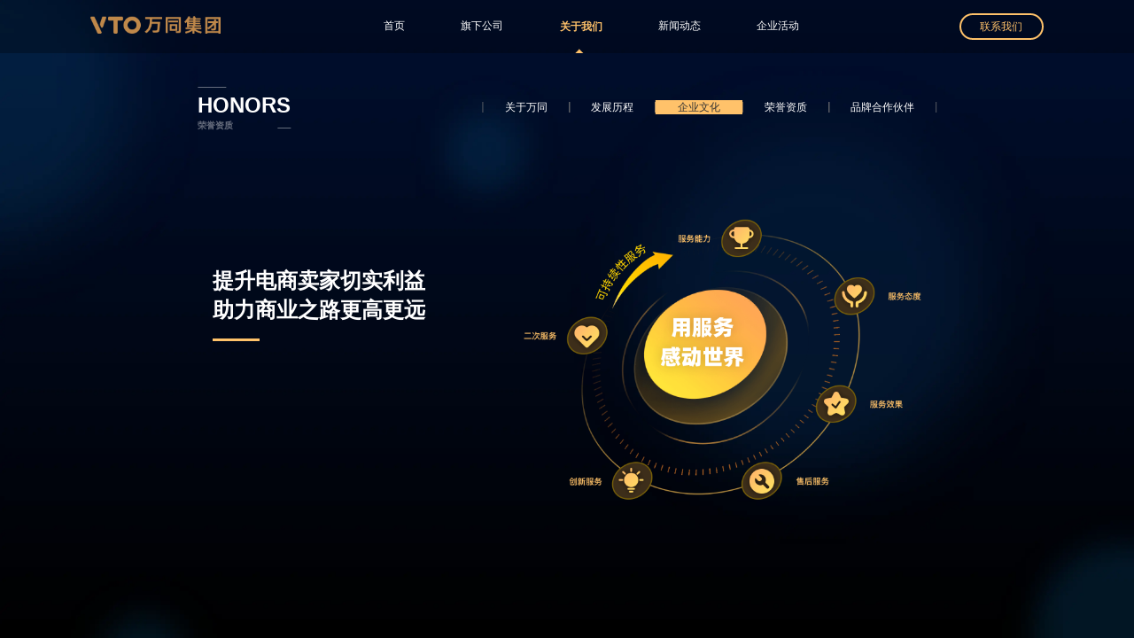

--- FILE ---
content_type: text/html; charset=utf-8
request_url: https://www.vtovto.com/?page=about&introtab=culture
body_size: 21407
content:
<!doctype html>
<html data-n-head-ssr>
  <head >
    <title>关于我们 - 万同集团（VTO）</title><meta data-n-head="ssr" charset="utf-8"><meta data-n-head="ssr" name="keywords" content="万同,万同集团,VTO,蚊子会,糖糖文化,销量盒子,电商培训,新零售服务,电商咨询,电商自媒体,吴蚊米,淘宝直播,电商出版,电商书籍,内容营销"><meta data-n-head="ssr" data-hid="description" name="description" content="万同集团（VTO）是一家遵循新经济发展规律，以解决行业痛点为己任，打造电商服务共享平台为宗旨的电商公司，旨在追求服务模式多维度“大爆炸”式创新，实现“助力商业之路更高更远”的使命。万同集团（VTO）携蚊子会、糖糖文化、吴蚊米、云铀资本竭诚为全球新零售企业提供包括电商资讯解读、电商咨询、电商培训、淘宝直播、内容营销、电商出版、电商投资等全方位的新零售解决方案。"><meta data-n-head="ssr" property="og:type" content="webpage"><meta data-n-head="ssr" property="og:url" content="http://www.vtovto.com/"><meta data-n-head="ssr" property="og:site_name" content="万同集团（VTO）- 打造最强电商服务生态圈"><meta data-n-head="ssr" property="og:title" content="万同集团（VTO）- 打造最强电商服务生态圈"><meta data-n-head="ssr" property="og:description" content="万同集团（VTO）是一家遵循新经济发展规律，以解决行业痛点为己任，打造电商服务共享平台为宗旨的电商公司，旨在追求服务模式多维度“大爆炸”式创新，实现“助力商业之路更高更远”的使命。万同集团（VTO）携蚊子会、糖糖文化、吴蚊米、云铀资本竭诚为全球新零售企业提供包括电商资讯解读、电商咨询、电商培训、淘宝直播、内容营销、电商出版、电商投资等全方位的新零售解决方案。"><meta data-n-head="ssr" property="og:image" content="/vto-icon.jpg"><link data-n-head="ssr" rel="shortcut icon" type="image/x-icon" href="/vto-icon.jpg"><link rel="preload" href="https://vto-web.oss-cn-hangzhou.aliyuncs.com/www/static/runtime.8a61478.js" as="script"><link rel="preload" href="https://vto-web.oss-cn-hangzhou.aliyuncs.com/www/static/commons/app.ec74735.js" as="script"><link rel="preload" href="https://vto-web.oss-cn-hangzhou.aliyuncs.com/www/static/vendors/app.css/be8e164.css" as="style"><link rel="preload" href="https://vto-web.oss-cn-hangzhou.aliyuncs.com/www/static/vendors/app.42e49dd.js" as="script"><link rel="preload" href="https://vto-web.oss-cn-hangzhou.aliyuncs.com/www/static/app.css/51b7157.css" as="style"><link rel="preload" href="https://vto-web.oss-cn-hangzhou.aliyuncs.com/www/static/app.016344a.js" as="script"><link rel="preload" href="https://vto-web.oss-cn-hangzhou.aliyuncs.com/www/static/pages/index.css/a4e9d64.css" as="style"><link rel="preload" href="https://vto-web.oss-cn-hangzhou.aliyuncs.com/www/static/pages/index.fe24f8a.js" as="script"><link rel="preload" href="https://vto-web.oss-cn-hangzhou.aliyuncs.com/www/static/vendors/pages/index/pages/news/_id/pages/news/index.aaede4b.js" as="script"><link rel="preload" href="https://vto-web.oss-cn-hangzhou.aliyuncs.com/www/static/pages/index/pages/news/_id/pages/news/index.css/5c38167.css" as="style"><link rel="preload" href="https://vto-web.oss-cn-hangzhou.aliyuncs.com/www/static/pages/index/pages/news/_id/pages/news/index.895f31a.js" as="script"><link rel="stylesheet" href="https://vto-web.oss-cn-hangzhou.aliyuncs.com/www/static/vendors/app.css/be8e164.css"><link rel="stylesheet" href="https://vto-web.oss-cn-hangzhou.aliyuncs.com/www/static/app.css/51b7157.css"><link rel="stylesheet" href="https://vto-web.oss-cn-hangzhou.aliyuncs.com/www/static/pages/index.css/a4e9d64.css"><link rel="stylesheet" href="https://vto-web.oss-cn-hangzhou.aliyuncs.com/www/static/pages/index/pages/news/_id/pages/news/index.css/5c38167.css">
    <link rel="dns-prefetch" href="https://vto-web.oss-cn-hangzhou.aliyuncs.com">
    <script>!function(e,t){var i,a=e.document,r=a.documentElement,n=a.querySelector('meta[name="viewport"]'),o=a.querySelector('meta[name="flexible"]'),m=0,l=0,s=t.flexible||(t.flexible={});if(n){console.warn("将根据已有的meta标签来设置缩放比例");var c=n.getAttribute("content").match(/initial\-scale=([\d\.]+)/);c&&(l=parseFloat(c[1]),m=parseInt(1/l))}else if(o){var p=o.getAttribute("content");if(p){var d=p.match(/initial\-dpr=([\d\.]+)/),u=p.match(/maximum\-dpr=([\d\.]+)/);d&&(m=parseFloat(d[1]),l=parseFloat((1/m).toFixed(2))),u&&(m=parseFloat(u[1]),l=parseFloat((1/m).toFixed(2)))}}if(!m&&!l){e.navigator.appVersion.match(/android/gi);var f=e.navigator.appVersion.match(/iphone/gi),h=e.devicePixelRatio;l=1/(m=f?h>=3&&(!m||m>=3)?3:h>=2&&(!m||m>=2)?2:1:1)}if(!n)if((n=a.createElement("meta")).setAttribute("name","viewport"),n.setAttribute("content","initial-scale="+l+", maximum-scale="+l+", minimum-scale="+l+", user-scalable=no"),r.firstElementChild)r.firstElementChild.appendChild(n);else{var v=a.createElement("div");v.appendChild(n),a.write(v.innerHTML)}function x(){var t=60,i=document.documentElement.clientHeight;i>648&&(t*=i/648),r.style.fontSize=t+"px",s.rem=e.rem=t}e.addEventListener("resize",(function(){clearTimeout(i),i=setTimeout(x,300)}),!1),e.addEventListener("pageshow",(function(e){e.persisted&&(clearTimeout(i),i=setTimeout(x,300))}),!1),x(),s.dpr=e.dpr=m,s.refreshRem=x,s.rem2px=function(e){var t=parseFloat(e)*this.rem;return"string"==typeof e&&e.match(/rem$/)&&(t+="px"),t},s.px2rem=function(e){var t=parseFloat(e)/this.rem;return"string"==typeof e&&e.match(/px$/)&&(t+="rem"),t}}(window,window.lib||(window.lib={}))</script>
    <!-- <script>
      var _hmt = _hmt || [];
      (function () {
        var hm = document.createElement('script');
        hm.src = 'https://hm.baidu.com/hm.js?9fcf928f15f43d5b0d713ef42c3c61e2';
        var s = document.getElementsByTagName('script')[0];
        s.parentNode.insertBefore(hm, s);
      })();
    </script> -->
    <script>document.oncontextmenu=function(e){"IMG"===e.target.nodeName&&(e.returnValue=!1)},document.onselectstart=function(e){"IMG"===e.target.nodeName&&(e.returnValue=!1)}</script>
  </head>
  <body >
    <div data-server-rendered="true" id="__nuxt"><!----><div id="__layout"><div class="container container--fp"><div class="__vuescroll" style="height:100%;width:100%;padding:0;position:relative;overflow:hidden;"><div class="__panel __hidebar" style="position:relative;box-sizing:border-box;height:100%;overflow-y:hidden;overflow-x:hidden;transform-origin:;transform:;"><div class="__view" style="position:relative;box-sizing:border-box;min-width:100%;min-height:100%;"><header class="header header-dark"><div class="header__navwrap"><div class="header__navbar"><div class="header__navbar-logo"><a href="/" class="nuxt-link-active"><img src="https://vto-web.oss-cn-hangzhou.aliyuncs.com/www/static/img/logo2.5281603.png" width="50" height="50" alt="vto"></a></div> <div class="header__navbar-links"><div class="header__navbar-link"><span>首页</span> <b>首页</b></div><div class="header__navbar-link"><span>旗下公司</span> <b>旗下公司</b></div><div class="header__navbar-link header__navbar-link--active"><span>关于我们</span> <b>关于我们</b></div><div class="header__navbar-link"><span>新闻动态</span> <b>新闻动态</b></div><div class="header__navbar-link header__navbar-link--hide"><span>联系我们</span> <b>联系我们</b></div> <a href="/corporate-event" target="_blank" class="header__navbar-link"><span>企业活动</span> <b>企业活动</b></a></div> <div class="header_navbar-btn">联系我们</div></div></div></header> <div class="home" style="visibility:hidden;"><div class="swiper-container home-swiper"><div class="swiper-wrapper"><div class="swiper-slide"><div class="home-index fp-page"><div class="fp-page__wrap"><div class="home-index-slg"><h1>助力品牌流量效率最大化</h1> <p>Help maximize brand traffic efficiency.</p> <h3>
        实现
        <span>品牌数字增长飞轮</span></h3></div> <div class="home-index-action"><div class="home-index-btn"></div></div> <div class="scroll-btn scroll-tip" data-v-bfff8bf4><div class="scroll-btn__mouse" data-v-bfff8bf4></div> <div class="scroll-btn__arrow" data-v-bfff8bf4><img src="[data-uri]" width="50" height="50" alt data-v-bfff8bf4></div> <div class="scroll-btn__line" style="display: none" data-v-bfff8bf4></div></div></div> <div class="home-index-bg"><video src="https://vto-web.oss-cn-hangzhou.aliyuncs.com/www/assets/vto202205min.mp4" poster="https://vto-web.oss-cn-hangzhou.aliyuncs.com/www/static/img/home-video-bg.0d58c80.webp" autoplay="autoplay" autobuffer x5-video-player-type="h5" x-webkit-airplay playsinline webkit-playsinline loop="loop" muted="muted"></video></div> <div class="home-index-bg__mask"></div></div></div> <div class="swiper-slide"><div class="home-member fp-page"><div class="fp-page__wrap"><div class="swiper-container home-member-swiper swiper-container-fade" style="width:84%;"><div class="swiper-wrapper"><div class="swiper-slide"><div class="wrapper"><div class="home-member-swiper__banner"><div class="home-member-swiper__banner-box"><img src="https://vto-web.oss-cn-hangzhou.aliyuncs.com/www/assets/imgs/member/wzh/wzh_banner.png" width="50" height="50" alt="蚊子会" class="home-member-swiper__banner-game" style="transform:translate(0px, 0px);backface-visibility:hidden;transform-style:preserve-3d;"></div></div> <div class="home-member-swiper__info"><div class="home-member-swiper__info-container"><div class="home-member-swiper__info-name"><img src="https://vto-web.oss-cn-hangzhou.aliyuncs.com/www/assets/imgs/member/wzh/wzh_title.png" width="50" height="50" alt="蚊子会" class="home-member-swiper__info-name-img"></div> <div class="home-member-swiper__info-slash"></div> <div class="home-member-swiper__info-desc">
                蚊子会是万同集团旗下电商服务平台，蚊子会自2014年创办至今，旗下现有电商从业者粉丝超过260万+、付费品牌（商家）会员1000+，付费服务商会员30+，签约主播60+，涵盖电商自媒体、电商培训、电商咨询、电商孵化、电商出版、网红直播、内容营销全案、电商投资等八大业务。
              </div> <div class="home-member-swiper__socials"><div><a href="https://www.wenzihui.com/" target="_blank" class="home-member-swiper__social"><span>公司官网</span></a> <!----></div><div><!----> <div class="home-member-swiper__social"><span>
                      微信公众号
                      <div class="home-member-swiper__social-qrcode"><img src="https://vto-web.oss-cn-hangzhou.aliyuncs.com/www/assets/imgs/member/wzh/wx.jpg" width="50" height="50" alt="蚊子会"> <b></b></div></span></div></div></div></div> <div class="member-arrow"><span class="member-arrow__lf"><svg aria-hidden="true" class="svg-icon icon-prev"><use xlink:href="#icon-prev"></use></svg></span> <span class="member-arrow__text">
                1/3
              </span> <span class="member-arrow__rt"><svg aria-hidden="true" class="svg-icon icon-next"><use xlink:href="#icon-next"></use></svg></span></div></div></div></div><div class="swiper-slide"><div class="wrapper"><div class="home-member-swiper__banner"><div class="home-member-swiper__banner-box"><img src="https://vto-web.oss-cn-hangzhou.aliyuncs.com/www/assets/imgs/member/vtopr/vtopr_banner.webp" width="50" height="50" alt="万同公关" class="home-member-swiper__banner-game" style="transform:translate(-90px, 0px);backface-visibility:hidden;transform-style:preserve-3d;"></div></div> <div class="home-member-swiper__info"><div class="home-member-swiper__info-container"><div class="home-member-swiper__info-name"><img src="https://vto-web.oss-cn-hangzhou.aliyuncs.com/www/assets/imgs/member/vtopr/vtopr_title.png" width="50" height="50" alt="万同公关" class="home-member-swiper__info-name-img"></div> <div class="home-member-swiper__info-slash"></div> <div class="home-member-swiper__info-desc">
                万同公关是一家专业的线下活动公司，为众多知名电商企业、协会组织、政府机构等单位提供定制化的线下营销传播解决方案，致力于成为公关活动领域最懂电商，电商领域最懂公关活动的活动策划与管理机构。在活动执行领域拥有丰富的管理经验与专业的执行团队，同时也建立了一套专属的资源采购系统和活动品控体系，为活动完美的实施提供了有力的保障。
              </div> <div class="home-member-swiper__socials"><div><!----> <div class="home-member-swiper__social"><span>
                      微信公众号
                      <div class="home-member-swiper__social-qrcode"><img src="https://vto-web.oss-cn-hangzhou.aliyuncs.com/www/assets/imgs/member/vtopr/wx.jpg" width="50" height="50" alt="万同公关"> <b></b></div></span></div></div></div></div> <div class="member-arrow"><span class="member-arrow__lf"><svg aria-hidden="true" class="svg-icon icon-prev"><use xlink:href="#icon-prev"></use></svg></span> <span class="member-arrow__text">
                1/3
              </span> <span class="member-arrow__rt"><svg aria-hidden="true" class="svg-icon icon-next"><use xlink:href="#icon-next"></use></svg></span></div></div></div></div><div class="swiper-slide"><div class="wrapper"><div class="home-member-swiper__banner"><div class="home-member-swiper__banner-box"><img src="https://vto-web.oss-cn-hangzhou.aliyuncs.com/www/assets/imgs/member/vtoec/vto-ec_banner.jpg" width="50" height="50" alt="万同电商" class="home-member-swiper__banner-game" style="transform:translate(-90px, 0px);backface-visibility:hidden;transform-style:preserve-3d;"></div></div> <div class="home-member-swiper__info"><div class="home-member-swiper__info-container"><div class="home-member-swiper__info-name"><img src="https://vto-web.oss-cn-hangzhou.aliyuncs.com/www/assets/imgs/member/vtoec/vtoec_title.png" width="50" height="50" alt="万同电商" class="home-member-swiper__info-name-img"></div> <div class="home-member-swiper__info-slash"></div> <div class="home-member-swiper__info-desc">
                万同电商是万同集团旗下专注于解决品牌销售增长的一站式服务和销售公司，定位于新电商、新服务、新能力三个方向，聚力于全球品牌进入中国市场后品牌孵化、品牌增长、全渠道布局、用户服务等解决方案。
              </div> <div class="home-member-swiper__socials"><div><a href="https://www.vtoec.com/" target="_blank" class="home-member-swiper__social"><span>公司官网</span></a> <!----></div></div></div> <div class="member-arrow"><span class="member-arrow__lf"><svg aria-hidden="true" class="svg-icon icon-prev"><use xlink:href="#icon-prev"></use></svg></span> <span class="member-arrow__text">
                1/3
              </span> <span class="member-arrow__rt"><svg aria-hidden="true" class="svg-icon icon-next"><use xlink:href="#icon-next"></use></svg></span></div></div></div></div></div></div> <div class="home-member-nav"><nav class="home-member-nav__item home-member-nav__item--active"><img src="https://vto-web.oss-cn-hangzhou.aliyuncs.com/www/assets/imgs/member/wzh/wzh_logo.png" width="50" height="50" alt="蚊子会"></nav><nav class="home-member-nav__item"><img src="https://vto-web.oss-cn-hangzhou.aliyuncs.com/www/assets/imgs/member/vtopr/vtopr_logo_6.png" width="50" height="50" alt="万同公关"></nav><nav class="home-member-nav__item"><img src="https://vto-web.oss-cn-hangzhou.aliyuncs.com/www/assets/imgs/member/vtoec/vto-ec2.png" width="50" height="50" alt="万同电商"></nav></div></div></div></div> <div class="swiper-slide"><div class="home-about fp-page"><div class="fp-page__wrap"><div class="home-about-header"><div class="home-about-title"><h1>about vto</h1> <h6>关于万同集团</h6></div> <div class="home-about-cates"><div class="home-about-cates-wrap"><div class="home-about-cate"><div class="home-about-cate-wrap" style="transform:translateY(-0.6rem);transition-duration:0ms;"><div class="span-wrapper"><span>关于万同</span></div> <div class="span-wrapper"><span class="tab-dark">关于万同</span></div> <div class="span-wrapper"><span>关于万同</span></div></div></div></div><div class="home-about-cates-wrap"><div class="home-about-cate"><div class="home-about-cate-wrap" style="transform:translateY(-0.6rem);transition-duration:0ms;"><div class="span-wrapper"><span>发展历程</span></div> <div class="span-wrapper"><span class="tab-dark">发展历程</span></div> <div class="span-wrapper"><span>发展历程</span></div></div></div></div><div class="home-about-cates-wrap home-about-cates-wrap--active"><div class="home-about-cate"><div class="home-about-cate-wrap" style="transform:translateY(-0.6rem);transition-duration:0ms;"><div class="span-wrapper"><span>企业文化</span></div> <div class="span-wrapper"><span class="tab-dark">企业文化</span></div> <div class="span-wrapper"><span>企业文化</span></div></div></div></div><div class="home-about-cates-wrap"><div class="home-about-cate"><div class="home-about-cate-wrap" style="transform:translateY(-0.6rem);transition-duration:0ms;"><div class="span-wrapper"><span>荣誉资质</span></div> <div class="span-wrapper"><span class="tab-dark">荣誉资质</span></div> <div class="span-wrapper"><span>荣誉资质</span></div></div></div></div><div class="home-about-cates-wrap"><div class="home-about-cate"><div class="home-about-cate-wrap" style="transform:translateY(-0.6rem);transition-duration:0ms;"><div class="span-wrapper"><span>品牌合作伙伴</span></div> <div class="span-wrapper"><span class="tab-dark">品牌合作伙伴</span></div> <div class="span-wrapper"><span>品牌合作伙伴</span></div></div></div></div></div></div> <div class="home-about-container"><!----> <!----> <!----> <!----> <!----></div></div></div></div> <div class="swiper-slide"><div class="home-news"><div class="home-news__wrap"><a href="/news/44" class="home-news__content"><div class="home-news-first"><div class="home-news-first__info"><div class="home-news-first__info-date"><div class="date">
              12/29
            </div> <div class="year">2025</div></div> <div class="home-news-first-box"><div class="home-news-first__title"><div class="home-news-first__title-content">
                  再获权威认可，蚊子会荣膺“浙江省一级广告企业”资质
                </div></div> <div class="home-news-first__desc">近日，蚊子会正式获得“浙江省一级广告企业（综合服务类）”资质。这是继公司获得中国广告协会“CNAAⅠ（一级广告企业）”认证后，在省级权威评定中斩获的又一重要殊荣。近日，蚊子会正式获得“浙江省一级广告企业（综合服务类）”资质。这是继公司获得中国广告协会“CNAAⅠ（一级广告企业）”认证后，在省级权威评定中斩获的又一重要殊荣。</div></div> <div class="to-detail"><img src="https://vto-web.oss-cn-hangzhou.aliyuncs.com/www/static/img/new-to-detail.d90810a.svg" width="50" height="50" alt></div></div></div></a> <a href="/news/44" class="home-news__banner"><div class="home-news__banner-img"><img src="https://vto-web.oss-cn-hangzhou.aliyuncs.com/admin/newsCover/17669931033846746" width="50" height="50" alt="再获权威认可，蚊子会荣膺“浙江省一级广告企业”资质"></div></a> <div class="home-news__banner-bg"><img src="https://vto-web.oss-cn-hangzhou.aliyuncs.com/admin/newsCover/17669931033846746" width="50" height="50" alt="再获权威认可，蚊子会荣膺“浙江省一级广告企业”资质" style="transform:;"></div> <div class="home-news-arrow"><div class="home-news-arrow__lf"><svg aria-hidden="true" class="svg-icon icon-prev"><use xlink:href="#icon-prev"></use></svg></div> <span class="home-news-arrow__text">1/3</span> <div class="home-news-arrow__rt"><svg aria-hidden="true" class="svg-icon icon-next"><use xlink:href="#icon-next"></use></svg></div></div> <a href="/news" target="_blank" class="more-btn">更多新闻 +</a></div></div></div> <div class="swiper-slide"><div class="swiper-container last-swiper"><div class="swiper-wrapper"><div class="swiper-slide"><div class="home-contact fp-page"><div class="fp-page__wrap"><div class="home-contact-header"><div class="home-contact-title"><h1>联系我们</h1> <h6>Contact us</h6></div></div> <div class="home-contact-container"><div class="contact-list"><div class="contact-item"><div class="contact-item-content"><div class="contact-item-img"><img src="https://vto-web.oss-cn-hangzhou.aliyuncs.com/www/assets/imgs/contact/contact-icon1.png" width="50" height="50" alt> <img src="https://vto-web.oss-cn-hangzhou.aliyuncs.com/www/assets/imgs/contact/contact-icon1-hover.png" width="50" height="50" alt></div> <div class="contact-item-title">客户服务</div> <div class="contact-item-linkman"><p class="contact-item-p">联系人：白蛤</p> <p class="contact-item-p">电话：15658049903</p> <p class="contact-item-p">grady@vtopr.com</p></div></div></div><div class="contact-item"><div class="contact-item-content"><div class="contact-item-img"><img src="https://vto-web.oss-cn-hangzhou.aliyuncs.com/www/assets/imgs/contact/contact-icon2.png" width="50" height="50" alt> <img src="https://vto-web.oss-cn-hangzhou.aliyuncs.com/www/assets/imgs/contact/contact-icon2-hover.png" width="50" height="50" alt></div> <div class="contact-item-title">人才自荐</div> <div class="contact-item-linkman"><p class="contact-item-p">联系人：包头鱼</p> <p class="contact-item-p">电话：13326138772</p> <p class="contact-item-p">baotouyu@wenzihui.com</p></div></div></div><div class="contact-item"><div class="contact-item-content"><div class="contact-item-img"><img src="https://vto-web.oss-cn-hangzhou.aliyuncs.com/www/assets/imgs/contact/contact-icon3.png" width="50" height="50" alt> <img src="https://vto-web.oss-cn-hangzhou.aliyuncs.com/www/assets/imgs/contact/contact-icon3-hover.png" width="50" height="50" alt></div> <div class="contact-item-title">品牌全案合作</div> <div class="contact-item-linkman"><p class="contact-item-p">联系人：白鹭</p> <p class="contact-item-p">电话：13093706203</p> <p class="contact-item-p">bl@wenzihui.com</p></div></div></div><div class="contact-item"><div class="contact-item-content"><div class="contact-item-img"><img src="https://vto-web.oss-cn-hangzhou.aliyuncs.com/www/assets/imgs/contact/contact-icon4.png" width="50" height="50" alt> <img src="https://vto-web.oss-cn-hangzhou.aliyuncs.com/www/assets/imgs/contact/contact-icon4-hover.png" width="50" height="50" alt></div> <div class="contact-item-title">直播全案合作</div> <div class="contact-item-linkman"><p class="contact-item-p">联系人：文鸟</p> <p class="contact-item-p">电话：18698557823</p> <p class="contact-item-p">wenniao@wenzihui.com</p></div></div></div></div></div></div></div></div> <div class="swiper-slide"><footer class="footer"><div class="footer-content"><div class="footer-top"><div class="footer-box"><div class="footer-logo"><img src="https://vto-web.oss-cn-hangzhou.aliyuncs.com/www/static/img/logo.ff86155.png" width="50" height="50" alt="vto"> <div class="extra">VTO © Copyright 2017 .</div></div> <div class="footer-columns"><div class="footer-column"><p>关于我们</p> <div class="footer-column-item"><a href="/?page=about">集团简介</a></div> <div class="footer-column-item"><a href="/?page=member">业务板块</a></div> <div class="footer-column-item"><a href="/?page=about&introtab=culture">文化价值观</a></div></div> <div class="footer-column"><p>旗下公司</p> <div class="footer-column-item"><a href="https://www.wenzihui.com/" target="_blank" class="protocol">蚊子会</a></div> <div class="footer-column-item"><a href="https://www.vtoec.com/" target="_blank" class="protocol">万同电商</a></div> <div class="footer-column-item"><a href="https://www.xlhz.com/" rel="nofollow" target="_blank" class="contract-us protocol">
                销量盒子
              </a></div></div> <div class="footer-column"><p>联系我们</p> <div class="footer-column-item"><a href="javascript:" class="protocol">400-033-6800</a></div> <div class="footer-column-item"><a href="javascript:" class="protocol">hi@vtovto.com</a></div> <div class="footer-column-item"><a href="javascript:" class="protocol">中国 · 杭州 · 未来科技城</a></div></div></div></div></div> <hr> <div class="footer-bottom"><div class="inline-info"><a href="https://beian.miit.gov.cn/" rel="nofollow" target="_blank">
          ICP备案号：浙ICP备2022016832号
        </a></div></div></div></footer></div></div></div></div></div></div></div></div></div></div></div></div></div><script>window.__NUXT__=(function(a,b,c,d,e,f,g,h,i,j,k,l,m,n,o){return {layout:"default",data:[{news:[{id:44,title:"再获权威认可，蚊子会荣膺“浙江省一级广告企业”资质",img:"https:\u002F\u002Fvto-web.oss-cn-hangzhou.aliyuncs.com\u002Fadmin\u002FnewsCover\u002F17669931033846746",desc:"\u003Cp\u003E\u003Cstrong\u003E再获权威认可，蚊子会荣膺“浙江省一级广告企业”资质\u003C\u002Fstrong\u003E\u003C\u002Fp\u003E\u003Cp\u003E\u003Cspan style=\"color: rgb(15, 17, 21); background-color: rgb(255, 255, 255);\"\u003E近日，蚊子会正式获得“浙江省一级广告企业（综合服务类）”资质。这是继公司获得中国广告协会“CNAAⅠ（一级广告企业）”认证后，在省级权威评定中斩获的又一重要殊荣，标志着蚊子会在专业能力、经营规模、服务水准及行业贡献等方面，均已稳居浙江省广告行业的第一梯队。\u003C\u002Fspan\u003E\u003C\u002Fp\u003E\u003Cp style=\"text-align: center;\"\u003E\u003Cimg src=\"https:\u002F\u002Fvto-web.oss-cn-hangzhou.aliyuncs.com\u002Fadmin\u002FnewsContent\u002F17669931321979432\" alt=\"\" data-href=\"\" style=\"\"\u003E\u003C\u002Fp\u003E\u003Cp\u003E\u003Cstrong\u003E专业积淀，实力获证\u003C\u002Fstrong\u003E\u003Cspan style=\"color: rgb(15, 17, 21); background-color: rgb(255, 255, 255);\"\u003E\u003Cbr\u003E“浙江省一级广告企业”资质认证，是衡量省内广告企业综合实力的最高标准之一。其评审体系极为严苛，不仅关注企业的经营年限、资本规模与营业收入等硬性指标，更全面考察企业的专业服务能力、经典案例、行业奖项、创新水平及社会责任。\u003C\u002Fspan\u003E\u003C\u002Fp\u003E\u003Cp\u003E\u003Cspan style=\"color: rgb(15, 17, 21); background-color: rgb(255, 255, 255);\"\u003E蚊子会此次以“综合服务类”的最高等级获评，正是对公司长期以来构建的“整合营销策划与全方位广告传播服务”核心竞争力的直接肯定。这一资质的背后，是蚊子会持续为立白、玛氏中国、宝洁等众多国内外一线品牌提供从市场洞察、品牌策略、创意内容到效果评估的全链路服务，也是公司坚持规范运营、积极践行行业自律与社会责任的集中体现。\u003C\u002Fspan\u003E\u003C\u002Fp\u003E\u003Cp style=\"text-align: center;\"\u003E\u003Cimg src=\"https:\u002F\u002Fvto-web.oss-cn-hangzhou.aliyuncs.com\u002Fadmin\u002FnewsContent\u002F17669931497989572\" alt=\"\" data-href=\"\" style=\"\"\u003E\u003C\u002Fp\u003E\u003Cp style=\"text-align: center;\"\u003E\u003Cimg src=\"https:\u002F\u002Fvto-web.oss-cn-hangzhou.aliyuncs.com\u002Fadmin\u002FnewsContent\u002F176699316443630\" alt=\"\" data-href=\"\" style=\"\"\u003E\u003C\u002Fp\u003E\u003Cp\u003E\u003Cstrong\u003E双重认证，价值彰显\u003C\u002Fstrong\u003E\u003Cspan style=\"color: rgb(15, 17, 21); background-color: rgb(255, 255, 255);\"\u003E\u003Cbr\u003E此次省级资质的获得，与早前的国家级“CNAAⅠ”认证形成了有力的呼应，构成了蚊子会品牌信誉与专业实力的“双保险”。这不仅是官方机构与行业协会对公司过往成绩的表彰，更是一张极具公信力的市场“信任状”。\u003C\u002Fspan\u003E\u003C\u002Fp\u003E\u003Cp style=\"text-align: center;\"\u003E\u003Cimg src=\"https:\u002F\u002Fvto-web.oss-cn-hangzhou.aliyuncs.com\u002Fadmin\u002FnewsContent\u002F1766993177370469\" alt=\"\" data-href=\"\" style=\"\"\u003E\u003C\u002Fp\u003E\u003Cp\u003E\u003Cspan style=\"color: rgb(15, 17, 21); background-color: rgb(255, 255, 255);\"\u003E对于客户而言，这意味着选择蚊子会即是选择了由省级行业权威背书的专业保障与高品质服务标准。对于行业而言，蚊子会作为数字营销领域的探索者与领先者，其发展路径和获得的认可，也为浙江广告业，特别是数字营销服务类企业的高质量、专业化发展提供了实践参考。\u003C\u002Fspan\u003E\u003C\u002Fp\u003E\u003Cp\u003E\u003Cstrong\u003E展望未来，笃行致远\u003C\u002Fstrong\u003E\u003Cspan style=\"color: rgb(15, 17, 21); background-color: rgb(255, 255, 255);\"\u003E\u003Cbr\u003E资质的授予是里程碑，更是新起点。当前，浙江省正大力推动广告产业，特别是数字广告产业的集聚与创新发展。作为行业的一份子，蚊子会深感责任在肩。\u003C\u002Fspan\u003E\u003C\u002Fp\u003E\u003Cp\u003E\u003Cspan style=\"color: rgb(15, 17, 21); background-color: rgb(255, 255, 255);\"\u003E未来，蚊子会将以此为新动力，持续深耕数字营销领域，不断强化在直播电商、内容营销、品牌全案服务等方面的领先优势。同时，我们将更积极地投身行业建设，参与行业标准探讨，履行社会责任，致力于以更创新的解决方案和更专业的服务，助力更多品牌实现可持续增长，为浙江广告产业的繁荣发展贡献更多力量。\u003C\u002Fspan\u003E\u003C\u002Fp\u003E\u003Cp style=\"text-align: center;\"\u003E\u003Cimg src=\"https:\u002F\u002Fvto-web.oss-cn-hangzhou.aliyuncs.com\u002Fadmin\u002FnewsContent\u002F17669931973939830\" alt=\"\" data-href=\"\" style=\"\"\u003E\u003C\u002Fp\u003E",send_time:l,show_time:1766937600,info:"近日，蚊子会正式获得“浙江省一级广告企业（综合服务类）”资质。这是继公司获得中国广告协会“CNAAⅠ（一级广告企业）”认证后，在省级权威评定中斩获的又一重要殊荣。"},{id:30,title:"聚势赋能，共拓蓝海 | 中国品牌出海沙龙圆满落幕",img:"https:\u002F\u002Fvto-web.oss-cn-hangzhou.aliyuncs.com\u002Fadmin\u002FnewsCover\u002F17665697621371832",desc:"\u003Cp style=\"text-align: center;\"\u003E\u003Cimg src=\"https:\u002F\u002Fvto-web.oss-cn-hangzhou.aliyuncs.com\u002Fadmin\u002FnewsContent\u002F17665697858988824\" alt=\"\" data-href=\"\" style=\"\"\u003E\u003C\u002Fp\u003E\u003Cp\u003E12月5日，由万同集团、微博、凤凰网、TK观察联合主办的“中国品牌出海掘金实战沙龙”在杭州万同集团成功落下帷幕。本次沙龙聚焦“破除出海壁垒、顶层资源赋能、共拓全球新蓝海”，定向邀约长三角地区品牌决策者，共同探索全球化征程上的系统方法与生态机遇。\u003C\u002Fp\u003E\u003Cp\u003E \u003C\u002Fp\u003E\u003Cp\u003E作为中国品牌全球化进程的深度参与者和赋能者，万同集团致力于构建“助力全球品牌进中国，卖全球”的一站式服务体系。此次联合多方生态伙伴，正是希望将碎片化的知识系统化，将分散的资源一体化，从多元视角勾勒出中国品牌出海的现实路径与未来可能。\u003C\u002Fp\u003E\u003Cp style=\"text-align: center;\"\u003E\u003Cimg src=\"https:\u002F\u002Fvto-web.oss-cn-hangzhou.aliyuncs.com\u002Fadmin\u002FnewsContent\u002F17665697963564124\" alt=\"\" data-href=\"\" style=\"\"\u003E\u003C\u002Fp\u003E\u003Cp style=\"text-align: center;\"\u003E\u003Cstrong\u003E四大维度，拆解出海关键题\u003C\u002Fstrong\u003E\u003C\u002Fp\u003E\u003Cp style=\"text-align: center;\"\u003E \u003C\u002Fp\u003E\u003Cp\u003E万同集团董事长兼CEO王俊桦首先从“品牌出海基础框架搭建”切入。他以自有品牌“径百味”一年进军30国的经历为例，剖析了从零起步到多国运营的全过程，强调“体系化是出海不乱的根本”。\u003C\u002Fp\u003E\u003Cp style=\"text-align: center;\"\u003E\u003Cimg src=\"https:\u002F\u002Fvto-web.oss-cn-hangzhou.aliyuncs.com\u002Fadmin\u002FnewsContent\u002F17665698069887231\" alt=\"\" data-href=\"\" style=\"\"\u003E\u003C\u002Fp\u003E\u003Cp\u003E微博商业生态策划经理李雅则聚焦“构建中国品牌全球营销新生态”，分享了如何借助微博的全球传播网络与热点运营能力，让品牌不仅在海外“亮相”，更能“入心”。多个跨国项目案例，呈现了社交平台在国际化沟通中的独特价值。\u003C\u002Fp\u003E\u003Cp style=\"text-align: center;\"\u003E\u003Cimg src=\"https:\u002F\u002Fvto-web.oss-cn-hangzhou.aliyuncs.com\u002Fadmin\u002FnewsContent\u002F17665698182865676\" alt=\"\" data-href=\"\" style=\"\"\u003E\u003C\u002Fp\u003E\u003Cp\u003E凤凰网品牌公关总监赵振杰在“从出海到出彩”中，提出了品牌国际传播的“五力模型”，他从凤凰网的媒体实践出发，阐述了如何运用“洞察力、整合力、表达力、文化力和势能力”提升中国品牌的全球叙事，实现从“传出去”到“传上去”“传回来”的品牌价值升华。\u003C\u002Fp\u003E\u003Cp style=\"text-align: center;\"\u003E\u003Cimg src=\"https:\u002F\u002Fvto-web.oss-cn-hangzhou.aliyuncs.com\u002Fadmin\u002FnewsContent\u002F1766569828478735\" alt=\"\" data-href=\"\" style=\"\"\u003E\u003C\u002Fp\u003E\u003Cp\u003ETK观察主理人磊哥压轴解析“TikTok：不可错过的红利时代”，作为TikTok领域的深度观察者与实战派，他直击平台底层逻辑与核心玩法，从市场选择到策略实操再到数据分析，为品牌勾勒出一幅清晰的TK出海路线图。\u003C\u002Fp\u003E\u003Cp style=\"text-align: center;\"\u003E\u003Cimg src=\"https:\u002F\u002Fvto-web.oss-cn-hangzhou.aliyuncs.com\u002Fadmin\u002FnewsContent\u002F17665698407014283\" alt=\"\" data-href=\"\" style=\"\"\u003E\u003C\u002Fp\u003E\u003Cp style=\"text-align: center;\"\u003E\u003Cstrong\u003E生态联动，从“各自为战”到“合力突围”\u003C\u002Fstrong\u003E\u003C\u002Fp\u003E\u003Cp\u003E \u003C\u002Fp\u003E\u003Cp\u003E这场沙龙的背后，是万同集团的体系化服务能力、微博的社交生态影响力、凤凰网的权威传播势能，以及TK观察的平台深度洞察的首次同台融合。这种跨界组合，正对应着品牌出海过程中面临的策略、资源、传播、执行等多重挑战。\u003C\u002Fp\u003E\u003Cp\u003E \u003C\u002Fp\u003E\u003Cp\u003E以往出海往往“摸着石头过河”，资源分散、信息断层。而本次沙龙将不同领域的头部力量聚合在一起，恰恰提供了一种“一站式”的对接可能，让跨界协作变得具象而可触达。\u003C\u002Fp\u003E\u003Cp style=\"text-align: center;\"\u003E\u003Cimg src=\"https:\u002F\u002Fvto-web.oss-cn-hangzhou.aliyuncs.com\u002Fadmin\u002FnewsContent\u002F17665698540373853\" alt=\"\" data-href=\"\" style=\"\"\u003E\u003C\u002Fp\u003E\u003Cp\u003E \u003C\u002Fp\u003E\u003Cp style=\"text-align: center;\"\u003E\u003Cstrong\u003E步履不停，共建品牌出海新生态\u003C\u002Fstrong\u003E\u003C\u002Fp\u003E\u003Cp style=\"text-align: center;\"\u003E \u003C\u002Fp\u003E\u003Cp\u003E活动结束后，多位参与者仍围绕嘉宾展开交流，互换联系方式。这种自发形成的连接，或许正是本次沙龙最生动的注脚——它不止是一次知识分享，更是一个资源对接、生态共建的起点。\u003C\u002Fp\u003E\u003Cp style=\"text-align: center;\"\u003E\u003Cimg src=\"https:\u002F\u002Fvto-web.oss-cn-hangzhou.aliyuncs.com\u002Fadmin\u002FnewsContent\u002F17665698666814488\" alt=\"\" data-href=\"\" style=\"\"\u003E\u003C\u002Fp\u003E\u003Cp\u003E万同集团深信，中国品牌的全球化不是独行之路，而是生态共进之路。未来，我们将继续与更多优质平台及实战伙伴深化协作，不断丰富赋能生态，助力中国品牌稳步穿越出海深水区，在全球舞台上实现从“落地”到“深耕”、从“存在”到“影响”的实质性跨越。\u003C\u002Fp\u003E",send_time:l,show_time:1765296000,info:"12月5日，由万同集团、微博、凤凰网、TK观察联合主办的“中国品牌出海掘金实战沙龙”在杭州万同集团成功落下帷幕。"},{id:29,title:"蚊子会中标立白三店天猫代播业务，以“1+1+1+1+N”内容化PGC全案能力持续赋能家清领导品牌",img:"https:\u002F\u002Fvto-web.oss-cn-hangzhou.aliyuncs.com\u002Fadmin\u002FnewsCover\u002F17665695218503877",desc:"\u003Cp\u003E近日，蚊子会数字营销有限公司凭借专业的直播代运营体系与创新的内容化营销能力，成功中标立白科技集团旗下三店天猫直播间代运营业务，包括立白集团官方旗舰店、好爸爸旗舰店及立白品牌馆。此次合作是双方自2022年合作以来的再度深化，标志着蚊子会以“品效销合一”的整合服务能力持续获得行业头部企业认可。\u003C\u002Fp\u003E\u003Cp style=\"text-align: center;\"\u003E\u003Cimg src=\"https:\u002F\u002Fvto-web.oss-cn-hangzhou.aliyuncs.com\u002Fadmin\u002FnewsContent\u002F17665695533497941\" alt=\"\" data-href=\"\" style=\"\"\u003E\u003C\u002Fp\u003E\u003Cp style=\"text-align: center;\"\u003E\u003Cstrong\u003E三年深耕，以持续创新见证品牌增长\u003C\u002Fstrong\u003E\u003C\u002Fp\u003E\u003Cp style=\"text-align: center;\"\u003E \u003C\u002Fp\u003E\u003Cp\u003E自2022年起，蚊子会便与立白科技集团建立深度合作，通过持续的内容创新与策略升级，助力品牌实现了声量与销量的双重突破。\u003C\u002Fp\u003E\u003Cp\u003E \u003C\u002Fp\u003E\u003Cp\u003E从2022年“9月9立白感恩欢购节”总裁与金靖专场直播创下在线人数峰值3.6万、总曝光破1.15亿的亮眼成绩，到2023年“9月9感恩欢购节”以“古风场景+现代实验”双区联动模式实现直播间峰值人数突破7万、场观达242.78万，再到2024年联动“种地吧”赵小童、摩登大使周翊然等多元IP，以及2025年携手王子文、陈星旭等艺人打造“时尚穿香”主题专场，蚊子会始终以创新内容驱动品牌价值提升，持续夯实立白在年轻消费者中的科技化、高端化品牌形象。\u003C\u002Fp\u003E\u003Cp style=\"text-align: center;\"\u003E\u003Cimg src=\"https:\u002F\u002Fvto-web.oss-cn-hangzhou.aliyuncs.com\u002Fadmin\u002FnewsContent\u002F17665695792336424\" alt=\"\" data-href=\"\" style=\"\"\u003E\u003C\u002Fp\u003E\u003Cp style=\"text-align: center;\"\u003E\u003Cimg src=\"https:\u002F\u002Fvto-web.oss-cn-hangzhou.aliyuncs.com\u002Fadmin\u002FnewsContent\u002F17665696063053747\" alt=\"\" data-href=\"\" style=\"\"\u003E\u003Cimg src=\"https:\u002F\u002Fvto-web.oss-cn-hangzhou.aliyuncs.com\u002Fadmin\u002FnewsContent\u002F1766569609186531\" alt=\"\" data-href=\"\" style=\"\"\u003E\u003Cimg src=\"https:\u002F\u002Fvto-web.oss-cn-hangzhou.aliyuncs.com\u002Fadmin\u002FnewsContent\u002F17665696120816347\" alt=\"\" data-href=\"\" style=\"\"\u003E\u003C\u002Fp\u003E\u003Cp style=\"text-align: center;\"\u003E\u003Cimg src=\"https:\u002F\u002Fvto-web.oss-cn-hangzhou.aliyuncs.com\u002Fadmin\u002FnewsContent\u002F17665696180421243\" alt=\"\" data-href=\"\" style=\"\"\u003E\u003Cimg src=\"https:\u002F\u002Fvto-web.oss-cn-hangzhou.aliyuncs.com\u002Fadmin\u002FnewsContent\u002F17665696217452937\" alt=\"\" data-href=\"\" style=\"\"\u003E\u003Cimg src=\"https:\u002F\u002Fvto-web.oss-cn-hangzhou.aliyuncs.com\u002Fadmin\u002FnewsContent\u002F17665696254346683\" alt=\"\" data-href=\"\" style=\"\"\u003E\u003C\u002Fp\u003E\u003Cp style=\"text-align: center;\"\u003E\u003Cimg src=\"https:\u002F\u002Fvto-web.oss-cn-hangzhou.aliyuncs.com\u002Fadmin\u002FnewsContent\u002F17665696308268155\" alt=\"\" data-href=\"\" style=\"\"\u003E\u003Cimg src=\"https:\u002F\u002Fvto-web.oss-cn-hangzhou.aliyuncs.com\u002Fadmin\u002FnewsContent\u002F17665696341934386\" alt=\"\" data-href=\"\" style=\"\"\u003E\u003Cimg src=\"https:\u002F\u002Fvto-web.oss-cn-hangzhou.aliyuncs.com\u002Fadmin\u002FnewsContent\u002F17665696367953059\" alt=\"\" data-href=\"\" style=\"\"\u003E\u003C\u002Fp\u003E\u003Cp style=\"text-align: center;\"\u003E\u003Cimg src=\"https:\u002F\u002Fvto-web.oss-cn-hangzhou.aliyuncs.com\u002Fadmin\u002FnewsContent\u002F17665696434022091\" alt=\"\" data-href=\"\" style=\"\"\u003E\u003Cimg src=\"https:\u002F\u002Fvto-web.oss-cn-hangzhou.aliyuncs.com\u002Fadmin\u002FnewsContent\u002F1766569646555499\" alt=\"\" data-href=\"\" style=\"\"\u003E\u003Cimg src=\"https:\u002F\u002Fvto-web.oss-cn-hangzhou.aliyuncs.com\u002Fadmin\u002FnewsContent\u002F17665696489883854\" alt=\"\" data-href=\"\" style=\"\"\u003E\u003C\u002Fp\u003E\u003Cp style=\"text-align: center;\"\u003E\u003Cstrong\u003E一店一策，精细化运营驱动长效增长\u003C\u002Fstrong\u003E\u003C\u002Fp\u003E\u003Cp\u003E \u003C\u002Fp\u003E\u003Cp\u003E此次中标，围绕立白三店铺所处的不同发展阶段，蚊子会制定了“因店施策”的核心运营路径：针对处于冷启动期的“立白品牌馆”，以流量获取与转化提升为核心，推动账号快速成长；针对已步入成熟运营阶段的“立白集团官方旗舰店”与“好爸爸旗舰店”，则以内容升级、人群深耕与GMV突破为重点，实现品牌店播的持续增长与心智深化。依托对家清行业趋势与平台政策的深度洞察，蚊子会构建了“数据+内容”双驱动的直播运营体系，在提升用户互动与黏性的同时，持续优化店播的流量效率与产出能力。\u003C\u002Fp\u003E\u003Cp style=\"text-align: center;\"\u003E\u003Cimg src=\"https:\u002F\u002Fvto-web.oss-cn-hangzhou.aliyuncs.com\u002Fadmin\u002FnewsContent\u002F17665696653291675\" alt=\"\" data-href=\"\" style=\"\"\u003E\u003Cimg src=\"https:\u002F\u002Fvto-web.oss-cn-hangzhou.aliyuncs.com\u002Fadmin\u002FnewsContent\u002F17665696730024442\" alt=\"\" data-href=\"\" style=\"\"\u003E\u003Cimg src=\"https:\u002F\u002Fvto-web.oss-cn-hangzhou.aliyuncs.com\u002Fadmin\u002FnewsContent\u002F1766569675298975\" alt=\"\" data-href=\"\" style=\"\"\u003E\u003C\u002Fp\u003E\u003Cp style=\"text-align: center;\"\u003E\u003Cstrong\u003E“1+1+1+1+N”内容化PGC全案\u003C\u002Fstrong\u003E\u003C\u002Fp\u003E\u003Cp style=\"text-align: center;\"\u003E\u003Cstrong\u003E打造品牌增长新引擎\u003C\u002Fstrong\u003E\u003C\u002Fp\u003E\u003Cp style=\"text-align: center;\"\u003E \u003C\u002Fp\u003E\u003Cp\u003E在长期合作中，蚊子会创新打造出“1+1+1+1+N”内容化PGC全案服务体系，通过“1个新品\u002F明星爆款打造+1个明星\u002F超头主播+1场沉浸式直播+1个线下快闪场景+N个KOL\u002FKOC整合传播与热搜引爆”的一站式解决方案，助力品牌实现“销量、内容、用户”三重价值提升。该模型在立白及其他品牌的多个大型营销活动中均得到充分验证，不仅有效提升了单场GMV转化，更通过内容沉淀持续赋能品牌资产积累，为品牌构建了可持续的内容增长通道。\u003C\u002Fp\u003E\u003Cp style=\"text-align: center;\"\u003E\u003Cimg src=\"https:\u002F\u002Fvto-web.oss-cn-hangzhou.aliyuncs.com\u002Fadmin\u002FnewsContent\u002F17665696867615041\" alt=\"\" data-href=\"\" style=\"\"\u003E\u003C\u002Fp\u003E\u003Cp style=\"text-align: center;\"\u003E\u003Cstrong\u003E专业实力筑基\u003C\u002Fstrong\u003E\u003C\u002Fp\u003E\u003Cp style=\"text-align: center;\"\u003E\u003Cstrong\u003E系统化运营护航品牌发展\u003C\u002Fstrong\u003E\u003C\u002Fp\u003E\u003Cp style=\"text-align: center;\"\u003E \u003C\u002Fp\u003E\u003Cp\u003E基于十年的直播电商深耕经验，蚊子会组建了涵盖策划、运营、主播、设计、投放等职能的专项团队，并建立了标准化的SOP执行与复盘机制，从直播策划、现场执行到数据反馈形成闭环管理。依托蚊子会直播基地规模化、系统化的运营能力，以及蚊子会创意与设计中心的内容创新能力，蚊子会实现了“策略统筹—内容打造—高效执行”的一体化服务，致力于为品牌提供兼具专业度与稳定性的店播解决方案。\u003C\u002Fp\u003E\u003Cp style=\"text-align: center;\"\u003E\u003Cimg src=\"https:\u002F\u002Fvto-web.oss-cn-hangzhou.aliyuncs.com\u002Fadmin\u002FnewsContent\u002F17665697024795893\" alt=\"\" data-href=\"\" style=\"\"\u003E\u003C\u002Fp\u003E\u003Cp\u003E此次中标是立白集团对蚊子会专业能力的持续认可，也是对双方未来合作的深切期待。蚊子会将持续投入优质资源与团队，以“1+1+1+1+N”内容化PGC全案为引擎，助力立白在天猫平台实现品牌声量与销量的协同增长。\u003C\u002Fp\u003E\u003Cp\u003E \u003C\u002Fp\u003E\u003Cp\u003E作为国内领先的数字营销服务商，蚊子会迄今已服务宝洁、玛氏、Swisse、百威等超50家国内外一线品牌，在食品酒水、美妆个护、家清家电等多品类积淀了成熟的实战经验。未来，蚊子会将继续以内容化、系统化、生态化的服务能力，为更多品牌提供可复制、可衡量、可优化的增长解决方案，携手合作伙伴共探数字营销新未来。\u003C\u002Fp\u003E\u003Cp style=\"text-align: center;\"\u003E\u003Cimg src=\"https:\u002F\u002Fvto-web.oss-cn-hangzhou.aliyuncs.com\u002Fadmin\u002FnewsContent\u002F17665697185265840\" alt=\"\" data-href=\"\" style=\"\"\u003E\u003C\u002Fp\u003E",send_time:l,show_time:1762185601,info:"近日，蚊子会数字营销有限公司凭借专业的直播代运营体系与创新的内容化营销能力，成功中标立白科技集团旗下三店天猫直播间代运营业务。"}],list:[{name:"客户服务",user:"白蛤",mobile:"15658049903",email:"grady@vtopr.com"},{name:"人才自荐",user:"包头鱼",mobile:"13326138772",email:"baotouyu@wenzihui.com"},{name:"品牌全案合作",user:"白鹭",mobile:"13093706203",email:"bl@wenzihui.com"},{name:"直播全案合作",user:"文鸟",mobile:"18698557823",email:"wenniao@wenzihui.com"}],historyList:{"2014":[{year:m,img:"https:\u002F\u002Fvto-web.oss-cn-hangzhou.aliyuncs.com\u002Fwww\u002Fassets\u002Fimgs\u002Fhistory\u002F2014\u002F2014_1_1.webp",label:"蚊子会电商俱乐部成立",desc:"蚊子会电商俱乐部成立，并开启第一期会员招募，半小时就招满了100个商家会员"},{year:m,img:"https:\u002F\u002Fvto-web.oss-cn-hangzhou.aliyuncs.com\u002Fwww\u002Fassets\u002Fimgs\u002Fhistory\u002F2014\u002F2014_2_1.webp",label:"蚊子会电商晨报诞生",desc:"蚊子会电商晨报诞生，首创一对一店铺诊断、在线顾问等，实实在在帮助卖家解决电商疑问"},{year:m,img:"https:\u002F\u002Fvto-web.oss-cn-hangzhou.aliyuncs.com\u002Fwww\u002Fassets\u002Fimgs\u002Fhistory\u002F2014\u002F2014_3_1.webp",label:"蚊子会第一本白皮书众筹上市",desc:"蚊子会第一本白皮书《蚊子会电商实战白皮书（2014精华版）》正式发布淘宝众筹首发"}],"2015":[{year:k,img:"https:\u002F\u002Fvto-web.oss-cn-hangzhou.aliyuncs.com\u002Fwww\u002Fassets\u002Fimgs\u002Fhistory\u002F2015\u002F2015_1_1.webp",label:"蚊子会首届电商人年度盛典成功举办",desc:"蚊子会首届电商人年度盛典成功举办。首次提出“社会电商俱乐部”概念，意在帮助更多中小型卖家快速成长"},{year:k,img:"https:\u002F\u002Fvto-web.oss-cn-hangzhou.aliyuncs.com\u002Fwww\u002Fassets\u002Fimgs\u002Fhistory\u002F2015\u002F2015_2.webp",label:"蚊子会获最有价值电商培训",desc:"蚊子会正式登陆淘宝卖家服务市场，升级卖家服务品质，获得平台肯定"},{year:k,img:"https:\u002F\u002Fvto-web.oss-cn-hangzhou.aliyuncs.com\u002Fwww\u002Fassets\u002Fimgs\u002Fhistory\u002F2015\u002F2015_3_1.webp",label:"蚊子会首期教练班正式开班",desc:"蚊子会创办蚊子会教练班，第一期教练班正式开班，是行业中最早将做电商知识服务落实的企业"}],"2016":[{year:j,img:"https:\u002F\u002Fvto-web.oss-cn-hangzhou.aliyuncs.com\u002Fwww\u002Fassets\u002Fimgs\u002Fhistory\u002F2016\u002F2016_5.webp",label:"蚊子会北京电商培训基地成立",desc:"秉持着同样的服务理念，蚊子会北京培训基地成立"},{year:j,img:"https:\u002F\u002Fvto-web.oss-cn-hangzhou.aliyuncs.com\u002Fwww\u002Fassets\u002Fimgs\u002Fhistory\u002F2016\u002F2016_1_1.webp",label:"蚊子会达人学院正式成立",desc:"16年3月蚊子会达人学院正式成立"},{year:j,img:"https:\u002F\u002Fvto-web.oss-cn-hangzhou.aliyuncs.com\u002Fwww\u002Fassets\u002Fimgs\u002Fhistory\u002F2016\u002F2016_2_1.webp",label:"蚊子会MCN机构成立",desc:"蚊子会MCN机构正式成立并成为淘宝直播官方合作机构，在16年共签约达人30余名，培养主播超过280名"},{year:j,img:"https:\u002F\u002Fvto-web.oss-cn-hangzhou.aliyuncs.com\u002Fwww\u002Fassets\u002Fimgs\u002Fhistory\u002F2016\u002F2016_3_1.webp",label:"蚊子会众创空间入驻梦想小镇E商村",desc:"蚊子会众创空间作为余杭未来科技城招商引资孵化器入驻梦想小镇E商村"},{year:j,img:"https:\u002F\u002Fvto-web.oss-cn-hangzhou.aliyuncs.com\u002Fwww\u002Fassets\u002Fimgs\u002Fhistory\u002F2016\u002F2016_6.webp",label:"蚊子会第二届电商人年度盛典成功举办",desc:"以“汇聚电商新智力，共享电商新机遇”为主题的蚊子会第二届电商人年会于2016年3月26日在杭州梦想小镇举办，500多位电商人齐聚一堂，蚊子会会长吴蚊米、蚊子会创始人疯子王、电商圈大咖、阿里研究院专家、阿里巴巴小二现场分享"},{year:j,img:"https:\u002F\u002Fvto-web.oss-cn-hangzhou.aliyuncs.com\u002Fwww\u002Fassets\u002Fimgs\u002Fhistory\u002F2016\u002F2016_7.webp",label:"蚊子会荣获“2015年度百强电商服务商”殊荣",desc:"由国家工业部、中国电商协会主办的“全国百强电商服务商颁奖典礼”在义乌举行，蚊子会作为培训、咨询类目的代表，一举拿下2015年度百强电商服务商大奖！蚊子会，您身边的电商顾问"}],"2017":[{year:g,img:"https:\u002F\u002Fvto-web.oss-cn-hangzhou.aliyuncs.com\u002Fwww\u002Fassets\u002Fimgs\u002Fhistory\u002F2017\u002F2017_1_1.webp",label:"糖糖文化成立",desc:"蚊子会旗下图书出版公司糖糖文化成立，蚊子会正式跨入电商知识服务领域"},{year:g,img:"https:\u002F\u002Fvto-web.oss-cn-hangzhou.aliyuncs.com\u002Fwww\u002Fassets\u002Fimgs\u002Fhistory\u002F2017\u002F2017_2.webp",label:"蚊子会第三届电商人年度盛典",desc:"蚊子会举办第三届电商人年度盛典，阿里多个部门负责人参与本次专题演讲"},{year:g,img:"https:\u002F\u002Fvto-web.oss-cn-hangzhou.aliyuncs.com\u002Fwww\u002Fassets\u002Fimgs\u002Fhistory\u002F2017\u002F2017_3.webp",label:"疯子王荣获“梦想小镇最具人气CEO”",desc:"2017年3月，蚊子会创始人疯子王荣获“梦想小镇最具人气CEO”殊荣。"},{year:g,img:"https:\u002F\u002Fvto-web.oss-cn-hangzhou.aliyuncs.com\u002Fwww\u002Fassets\u002Fimgs\u002Fhistory\u002F2017\u002F2017_4_1.webp",label:"蚊子会入驻淘宝客户运营学院",desc:"蚊子会作为首批合作伙伴入驻淘宝客户运营学院"},{year:g,img:"https:\u002F\u002Fvto-web.oss-cn-hangzhou.aliyuncs.com\u002Fwww\u002Fassets\u002Fimgs\u002Fhistory\u002F2017\u002F2017_5_1.webp",label:"第四届互联网大会",desc:"蚊子会亮相第四届互联网大会，是受邀参展的唯一一家电商服务性机构"},{year:g,img:"https:\u002F\u002Fvto-web.oss-cn-hangzhou.aliyuncs.com\u002Fwww\u002Fassets\u002Fimgs\u002Fhistory\u002F2017\u002F2017_6.webp",label:"蚊子会荣获淘宝直播优秀合作机构、优秀主播孵化机构双料大奖",desc:"淘宝直播一周年盛典之际，蚊子会凭借专业的淘宝主播孵化能力一举揽下“2016年度优秀主播孵化机构”和“2017淘宝直播盛典优秀合作机构”双料大奖。蚊子会旗下超级大主播demi一人斩获“最具粉丝影响力主播”“最具商业价值主播”“人气主播”三项大奖"},{year:g,img:"https:\u002F\u002Fvto-web.oss-cn-hangzhou.aliyuncs.com\u002Fwww\u002Fassets\u002Fimgs\u002Fhistory\u002F2017\u002F2017_7.webp",label:"蚊子会首次尝试PGC直播带货",desc:"2017年4月蚊子会携手吴宗宪的《宪在出发》栏目共同为粉丝宝宝们精选台湾好物，蚊子会旗下超级主播淘女郎demi、新锐主播蜗牛adie出席参与本次节目录制"}],"2018":[{year:f,img:"https:\u002F\u002Fvto-web.oss-cn-hangzhou.aliyuncs.com\u002Fwww\u002Fassets\u002Fimgs\u002Fhistory\u002F2018\u002F2018_1.webp",label:"余杭区产业协会副会长",desc:"蚊子会当选为余杭区信息产业协会副会长单位"},{year:f,img:"https:\u002F\u002Fvto-web.oss-cn-hangzhou.aliyuncs.com\u002Fwww\u002Fassets\u002Fimgs\u002Fhistory\u002F2018\u002F2018_2.webp",label:"第二届淘宝直播盛典收官",desc:"第二届淘宝直播盛典完美收官，蚊子会成为唯一一个包揽所有 UGC奖项的淘宝直播机构"},{year:f,img:"https:\u002F\u002Fvto-web.oss-cn-hangzhou.aliyuncs.com\u002Fwww\u002Fassets\u002Fimgs\u002Fhistory\u002F2018\u002F2018_4.webp",label:"蚊子会年度荣誉",desc:"蚊子会荣获“新网商服务大奖”、“2017年度最具创新企业奖”、“浙江省电子商务百强企业”、“浙江省电商最佳团队奖”、“2018十大明星MCN机构大奖”"},{year:f,img:"https:\u002F\u002Fvto-web.oss-cn-hangzhou.aliyuncs.com\u002Fwww\u002Fassets\u002Fimgs\u002Fhistory\u002F2018\u002F2018_5.webp",label:"蚊子会旗下主播fashion美美搭登陆中国日报英文版",desc:"2018年2月一篇来自《中国日报（英文版）》的报道让蚊子会旗下签约淘宝主播“fashion美美搭”正式升级为国际网红"},{year:f,img:"https:\u002F\u002Fvto-web.oss-cn-hangzhou.aliyuncs.com\u002Fwww\u002Fassets\u002Fimgs\u002Fhistory\u002F2018\u002F2018_6.webp",label:"蚊子会当选为浙江省电子商务促进会常务理事单位",desc:"2018年3月蚊子会当选为浙江省电子商务促进会常务理事单位"},{year:f,img:"https:\u002F\u002Fvto-web.oss-cn-hangzhou.aliyuncs.com\u002Fwww\u002Fassets\u002Fimgs\u002Fhistory\u002F2018\u002F2018_7.webp",label:"蚊子会第四届电商人年度盛典成功举办",desc:"2018年3月25日，蚊子会第四届电商盛典在杭州梦想小镇的未来科技城国际会议中心举行，超过1000位电商人到场，阿里高管、阿里研究院专家、多位阿里巴巴小二现场分享"}],"2019":[{year:e,img:"https:\u002F\u002Fvto-web.oss-cn-hangzhou.aliyuncs.com\u002Fwww\u002Fassets\u002Fimgs\u002Fhistory\u002F2019\u002F2019_1.webp",label:"蚊子会签约宝洁集团",desc:"蚊子会正式签约成为宝洁集团供应商"},{year:e,img:"https:\u002F\u002Fvto-web.oss-cn-hangzhou.aliyuncs.com\u002Fwww\u002Fassets\u002Fimgs\u002Fhistory\u002F2019\u002F2019_2.webp",label:"第五届电商人年度盛典",desc:"蚊子会第五届电商人年度盛典顺利召开，超过1700人到场，阿里巴巴副总裁、淘宝直播负责人赵圆圆、生意参谋内容数据负责人桑狄等领导出席盛典并做重要讲话和分享"},{year:e,img:"https:\u002F\u002Fvto-web.oss-cn-hangzhou.aliyuncs.com\u002Fwww\u002Fassets\u002Fimgs\u002Fhistory\u002F2019\u002F2019_4.webp",label:"最佳创新力MCN机构",desc:"蚊子会荣获2019年度最具创新力MCN机构"},{year:e,img:"https:\u002F\u002Fvto-web.oss-cn-hangzhou.aliyuncs.com\u002Fwww\u002Fassets\u002Fimgs\u002Fhistory\u002F2019\u002F2019_5.webp",label:"总部乔迁之喜",desc:"蚊子会总部乔迁至余杭区五常街道汇银中心"}],"2020":[{year:c,img:"https:\u002F\u002Fvto-web.oss-cn-hangzhou.aliyuncs.com\u002Fwww\u002Fassets\u002Fimgs\u002Fhistory\u002F2020\u002F2020_1.webp",label:"中国青年电商网红村成立",desc:"由共青团杭州市委发起的中国青年电商网红村正式成立，董事长王俊桦被聘为中国（杭州）青年电商达人联盟轮值主席，同时担任网红村村长兼党委书记"},{year:c,img:"https:\u002F\u002Fvto-web.oss-cn-hangzhou.aliyuncs.com\u002Fwww\u002Fassets\u002Fimgs\u002Fhistory\u002F2020\u002F2020_2.webp",label:"杭州市直播电商重点培育机构",desc:"蚊子会MCN机构被列为杭州市直播电商重点培育机构、余杭区首批重点培育直播电商企业"},{year:c,img:"https:\u002F\u002Fvto-web.oss-cn-hangzhou.aliyuncs.com\u002Fwww\u002Fassets\u002Fimgs\u002Fhistory\u002F2020\u002F2020_4.webp",label:"首个天猫国际自播服务示范基地",desc:"蚊子会网红村直播基地成为中国首个天猫国际商家自播服务示范基地"},{year:c,img:"https:\u002F\u002Fvto-web.oss-cn-hangzhou.aliyuncs.com\u002Fwww\u002Fassets\u002Fimgs\u002Fhistory\u002F2020\u002F2020_6.webp",label:"万同公关成立",desc:"万同公关正式成立"}],"2021":[{year:d,img:"https:\u002F\u002Fvto-web.oss-cn-hangzhou.aliyuncs.com\u002Fwww\u002Fassets\u002Fimgs\u002Fhistory\u002F2021\u002F2021_1.webp",label:"浙江省电子商务标准化技术委员会单位委员",desc:"蚊子会成为浙江省电子商务标准化技术委员会单位委员，参与浙江省电商标准的制定，为浙江省电商、直播电商的健康、持续发展贡献自己的一份力"},{year:d,img:"https:\u002F\u002Fvto-web.oss-cn-hangzhou.aliyuncs.com\u002Fwww\u002Fassets\u002Fimgs\u002Fhistory\u002F2021\u002F2021_2.webp",label:"蚊子会荣获“直播领航者大赛”优秀服务商",desc:"凭借全方位式店铺直播代运营服务，创新玩法打通人货场内容策划私域流量，蚊子会荣获官方颁发的代播领航者大奖"},{year:d,img:"https:\u002F\u002Fvto-web.oss-cn-hangzhou.aliyuncs.com\u002Fwww\u002Fassets\u002Fimgs\u002Fhistory\u002F2021\u002F2021_3.webp",label:"蚊子会荣获2020年度TOP机构",desc:"蚊子会连续五年蝉联淘宝直播年度TOP机构，从未缺席，从未掉队，一路奔跑，一直向前~~感恩阿里，感恩一路随行的客户朋友！内容营销全案管理，就找蚊子会"},{year:d,img:"https:\u002F\u002Fvto-web.oss-cn-hangzhou.aliyuncs.com\u002Fwww\u002Fassets\u002Fimgs\u002Fhistory\u002F2021\u002F2021_4.webp",label:"MCN机构TOP大奖",desc:"2021年蚊子会荣获国际美博会“MCN机构TOP大奖”"},{year:d,img:"https:\u002F\u002Fvto-web.oss-cn-hangzhou.aliyuncs.com\u002Fwww\u002Fassets\u002Fimgs\u002Fhistory\u002F2021\u002F2021_5.webp",label:"EIS2021第七届电商人创新峰会成功举办",desc:"为进一步助力直播电商行业健康有序发展，助力电商人不断探索“直播+电商”新模式、拥抱新机遇，首届中国绿色直播生态博览会暨EIS2021第七届电商人创新峰会日前在浙江杭州举行"},{year:d,img:"https:\u002F\u002Fvto-web.oss-cn-hangzhou.aliyuncs.com\u002Fwww\u002Fassets\u002Fimgs\u002Fhistory\u002F2021\u002F2021_6.webp",label:"蚊子会荣获虎啸奖年度营销代理公司大奖",desc:"第十二届虎啸奖所有奖项结果已全部公布，蚊子会凭借在直播电商领域的创新玩法、服务能力、服务效果，最终从700多家参赛公司中脱颖而出斩获“年度营销代理公司大奖”殊荣"},{year:d,img:"https:\u002F\u002Fvto-web.oss-cn-hangzhou.aliyuncs.com\u002Fwww\u002Fassets\u002Fimgs\u002Fhistory\u002F2021\u002F2021_7.webp",label:"蚊子会荣获浙江省电商百强企业",desc:"2021数字贸易服务高峰论坛暨“电商百强”表彰大会上，蚊子会荣获浙江省电商百强企业，旗下主播fashion美美搭荣获电商杰出主播"}],"2022":[{year:i,img:"https:\u002F\u002Fvto-web.oss-cn-hangzhou.aliyuncs.com\u002Fwww\u002Fassets\u002Fimgs\u002Fhistory\u002F2022\u002F2022_1.webp",label:"万同集团B\u002FC新楼正式启用",desc:"2022年万同集团B\u002FC新楼正式启用"},{year:i,img:"https:\u002F\u002Fvto-web.oss-cn-hangzhou.aliyuncs.com\u002Fwww\u002Fassets\u002Fimgs\u002Fhistory\u002F2022\u002F2022_2.webp",label:"万同元宇宙正式成立",desc:"万同元宇宙与阿里云（达摩院）签订战略合作协议，专注于元宇宙落地电商、直播电商、品牌营销领域的商业化运营，上线智能直播、超写实数字人等产品"},{year:i,img:"https:\u002F\u002Fvto-web.oss-cn-hangzhou.aliyuncs.com\u002Fwww\u002Fassets\u002Fimgs\u002Fhistory\u002F2022\u002F2022_3.webp",label:"荣获“先进团支部”称号",desc:"中国青年电商网红村团总支荣获“2021年度余杭区先进团支部”称号"},{year:i,img:"https:\u002F\u002Fvto-web.oss-cn-hangzhou.aliyuncs.com\u002Fwww\u002Fassets\u002Fimgs\u002Fhistory\u002F2022\u002F2022_4.webp",label:"荣获“年度最具影响力机构”称号",desc:"蚊子会荣获2021年度最具影响力机构"},{year:i,img:"https:\u002F\u002Fvto-web.oss-cn-hangzhou.aliyuncs.com\u002Fwww\u002Fassets\u002Fimgs\u002Fhistory\u002F2022\u002F2022_5.webp",label:"万同集团成功摘得杭州银湖板块商业地块",desc:"万同集团致力于打造中国标杆电商服务生态圈总部基地"}],"2023":[{year:h,img:"https:\u002F\u002Fvto-web.oss-cn-hangzhou.aliyuncs.com\u002Fwww\u002Fassets\u002Fimgs\u002Fhistory\u002F2023\u002F2023_1.webp",label:"当选浙江省广告协会数字元宇宙工作专委会主任单位",desc:"董事长兼创始人王俊桦为浙江省广告协会数字元宇宙工作专委会主任"},{year:h,img:"https:\u002F\u002Fvto-web.oss-cn-hangzhou.aliyuncs.com\u002Fwww\u002Fassets\u002Fimgs\u002Fhistory\u002F2023\u002F2023_2.webp",label:"担任余杭区数字经济协会元宇宙专委会首届主任单位",desc:"余杭区副区长姚文华亲自授牌"},{year:h,img:"https:\u002F\u002Fvto-web.oss-cn-hangzhou.aliyuncs.com\u002Fwww\u002Fassets\u002Fimgs\u002Fhistory\u002F2023\u002F2023_3.webp",label:"摘得中国广告业长城奖“年度整合营销公司”大奖等多个殊荣",desc:"仅3家公司荣获长城奖“年度整合营销公司”大奖殊荣，蚊子会为其中之一。"},{year:h,img:"https:\u002F\u002Fvto-web.oss-cn-hangzhou.aliyuncs.com\u002Fwww\u002Fassets\u002Fimgs\u002Fhistory\u002F2023\u002F2023_4.webp",label:"联合启动“共富100”行动计划",desc:"蚊子会与浙江省供销社旗下浙江福士达集团有限公司共同组建专注于乡村振兴和共同富裕领域的混改企业——供同体（杭州）数字科技有限公司，并启动“共富100”行动计划。"},{year:h,img:"https:\u002F\u002Fvto-web.oss-cn-hangzhou.aliyuncs.com\u002Fwww\u002Fassets\u002Fimgs\u002Fhistory\u002F2023\u002F2023_5.webp",label:"收到全球数贸会组委会感谢信",desc:"蚊子会凭借在数贸会上展示的“飞螳数字主播”AI解决方案、启动“共富100”乡村振兴计划以及为展会提供的全方位专业支持，收到组委会感谢。"},{year:h,img:"https:\u002F\u002Fvto-web.oss-cn-hangzhou.aliyuncs.com\u002Fwww\u002Fassets\u002Fimgs\u002Fhistory\u002F2023\u002F2023_6.webp",label:"董事长兼创始人王俊桦荣获2023年度浙江省电子商务标准化建设先进个人",desc:"蚊子会积极参与电商标准化工作，致力于以高标准的产品与服务，为行业发展和美好生活贡献力量。"}],"2024":[{year:a,img:"https:\u002F\u002Fvto-web.oss-cn-hangzhou.aliyuncs.com\u002Fwww\u002Fassets\u002Fimgs\u002Fhistory\u002F2024\u002F2024_1.webp",label:"“万众同心 乘龙而上”十周年晚会",desc:"晚会集中展现了集团十年来凝聚的团队精神与文化内核，同时为新征程注入了澎湃动力。"},{year:a,img:"https:\u002F\u002Fvto-web.oss-cn-hangzhou.aliyuncs.com\u002Fwww\u002Fassets\u002Fimgs\u002Fhistory\u002F2024\u002F2024_2.webp",label:"荣获五常商会年度亚运保障企业及清廉建设企业",desc:"2023年度余杭五常商会年终会议暨企业家联谊会圆满召开，蚊子会荣膺两大奖项"},{year:a,img:"https:\u002F\u002Fvto-web.oss-cn-hangzhou.aliyuncs.com\u002Fwww\u002Fassets\u002Fimgs\u002Fhistory\u002F2024\u002F2024_3.webp",label:"新起点，再出发 | 万同集团总部大楼VTOPARK奠基仪式成功举行",desc:"5月21日上午，万同集团总部大楼VTOPARK奠基仪式在杭州富阳圆满举行，标志着万同集团商业版图的进一步扩张，也预示着万同集团未来进一步繁荣发展的新起点。"},{year:a,img:"https:\u002F\u002Fvto-web.oss-cn-hangzhou.aliyuncs.com\u002Fwww\u002Fassets\u002Fimgs\u002Fhistory\u002F2024\u002F2024_4.webp",label:"蚊子会技术团队在余杭区首届数据可视化大赛中喜获亚军",desc:"由蚊子会技术团队选调的“塔尔羊、白鹳、金丝猴”3人组成的参赛小组积极应对本次大，搭建“体育中心”主题的数据可视化项目在众多强手中脱颖而出，荣获大赛第二名的优异成绩。"},{year:a,img:"https:\u002F\u002Fvto-web.oss-cn-hangzhou.aliyuncs.com\u002Fwww\u002Fassets\u002Fimgs\u002Fhistory\u002F2024\u002F2024_5.webp",label:"由万同集团投资开发的琮王大厦圆满封顶",desc:"现场礼花齐放，这标志着大厦建设取得了关键性的阶段成果，为集团的多元化发展再添重要基石。"},{year:a,img:"https:\u002F\u002Fvto-web.oss-cn-hangzhou.aliyuncs.com\u002Fwww\u002Fassets\u002Fimgs\u002Fhistory\u002F2024\u002F2024_6.webp",label:"荣获最具商业价值创造力MCN大奖",desc:"在2024仪美尚消费品博览会上，蚊子会荣获最具商业价值创造力MCN大奖。"},{year:a,img:"https:\u002F\u002Fvto-web.oss-cn-hangzhou.aliyuncs.com\u002Fwww\u002Fassets\u002Fimgs\u002Fhistory\u002F2024\u002F2024_7.webp",label:"董事长兼创始人王俊桦荣膺香港广告业联会副主席及金紫荆杰出贡献奖",desc:"董事长兼CEO王俊桦被聘任为香港广告业联会副主席，并荣获“香港广告业联会成立五十周年金紫荆杰出贡献奖”，以表彰其在广告行业的杰出成就和贡献。"},{year:a,img:"https:\u002F\u002Fvto-web.oss-cn-hangzhou.aliyuncs.com\u002Fwww\u002Fassets\u002Fimgs\u002Fhistory\u002F2024\u002F2024_8.webp",label:"万同集团荣获金紫荆国际广告大奖——电商奖",desc:"万同集团以作品“万同集团，全球品牌进入中国市场第一站服务商”荣获金紫荆国际广告大奖——电商奖。"},{year:a,img:"https:\u002F\u002Fvto-web.oss-cn-hangzhou.aliyuncs.com\u002Fwww\u002Fassets\u002Fimgs\u002Fhistory\u002F2024\u002F2024_9.webp",label:"董事长兼CEO王俊桦荣获浙江省杰出广告人称号",desc:"浙江省广告协会2024年工作交流会发布了浙江省杰出广告人及广告创意导师推选名单，万同集团董事长兼CEO王俊桦荣获“浙江省杰出广告人”称号。"}],"2025":[{year:b,img:"https:\u002F\u002Fvto-web.oss-cn-hangzhou.aliyuncs.com\u002Fwww\u002Fassets\u002Fimgs\u002Fhistory\u002F2025\u002F2025_1.webp",label:"万同集团获香港品牌发展局致谢",desc:"信中，香港品牌发展局对万同集团积极参与“2024品牌选举颁奖典礼暨品牌局20周年庆祝晚宴”表达了诚挚谢意，同时对双方未来深化合作、共同推动香港品牌蓬勃发展寄予深切期望。"},{year:b,img:"https:\u002F\u002Fvto-web.oss-cn-hangzhou.aliyuncs.com\u002Fwww\u002Fassets\u002Fimgs\u002Fhistory\u002F2025\u002F2025_2.webp",label:"万同集团董事长兼创始人王俊桦荣获余杭区“优秀党务工作者”称号",desc:"余杭区“两优一先”代表座谈会上，王俊桦获每五年评选一次的“余杭区优秀党务工作者”荣誉称号。"},{year:b,img:"https:\u002F\u002Fvto-web.oss-cn-hangzhou.aliyuncs.com\u002Fwww\u002Fassets\u002Fimgs\u002Fhistory\u002F2025\u002F2025_3.webp",label:"万同集团及旗下陆羽水公司荣获长三角数字广告出海先锋奖",desc:"首届长三角品牌与广告生态大会上，万同集团及其旗下陆羽水茶产业有限公司凭借在数字出海领域的创新实践，分别荣获“数字广告出海先锋领军奖”与“数字广告出海先锋卓越奖”。"},{year:b,img:"https:\u002F\u002Fvto-web.oss-cn-hangzhou.aliyuncs.com\u002Fwww\u002Fassets\u002Fimgs\u002Fhistory\u002F2025\u002F2025_4.webp",label:"蚊子会荣获2024年度电商服务业领军企业",desc:"由杭州市电子商务协会主办的“2025AI赋能数字贸易生态论坛”在杭州成功举办，杭州蚊子会数字营销有限公司凭借在电商服务领域的持续深耕与创新实践，荣获“2024年度电商服务业领军企业”称号。"},{year:b,img:"https:\u002F\u002Fvto-web.oss-cn-hangzhou.aliyuncs.com\u002Fwww\u002Fassets\u002Fimgs\u002Fhistory\u002F2025\u002F2025_5.webp",label:"万同集团于中国国际广告节斩获多项殊荣",desc:"万同集团在本届广告节上，通过深度参与核心活动与成功承办颁奖盛典，充分展现了其全链路服务能力，并一举斩获长城奖银奖、优秀奖及最佳组织单位等多项重磅荣誉。"},{year:b,img:"https:\u002F\u002Fvto-web.oss-cn-hangzhou.aliyuncs.com\u002Fadmin\u002FnewsCover\u002F17667207410162459",label:"浙江省广告企业资质证书",desc:"蚊子会荣获“浙江省一级广告企业”权威认定，跻身全省广告行业领先梯队。"}]},honorList:{"2015":[{year:k,img:"https:\u002F\u002Fvto-web.oss-cn-hangzhou.aliyuncs.com\u002Fwww\u002Fassets\u002Fimgs\u002Fhonor\u002F2015_1.webp",label:"2015微电商年度##“最强影响力自媒体”"},{year:k,img:"https:\u002F\u002Fvto-web.oss-cn-hangzhou.aliyuncs.com\u002Fwww\u002Fassets\u002Fimgs\u002Fhonor\u002F2015_2.webp",label:"2015微电商盛典##“微电商年度最强影响力自媒体”"},{year:k,img:"https:\u002F\u002Fvto-web.oss-cn-hangzhou.aliyuncs.com\u002Fwww\u002Fassets\u002Fimgs\u002Fhonor\u002F2015_3.webp",label:"微博2015十大影响力##“电商大V”"}],"2016":[{year:j,img:"https:\u002F\u002Fvto-web.oss-cn-hangzhou.aliyuncs.com\u002Fwww\u002Fassets\u002Fimgs\u002Fhonor\u002F2016_2.webp",label:"2016年度淘宝直播##“优秀主播孵化机构”"},{year:j,img:"https:\u002F\u002Fvto-web.oss-cn-hangzhou.aliyuncs.com\u002Fwww\u002Fassets\u002Fimgs\u002Fhonor\u002F2016_3.webp",label:"2016微博十大影响力##“电商大V”"}],"2017":[{year:g,img:"https:\u002F\u002Fvto-web.oss-cn-hangzhou.aliyuncs.com\u002Fwww\u002Fassets\u002Fimgs\u002Fhonor\u002F2017_1.webp",label:"2017杭州市电子商务协会##“年度最具创新奖”"},{year:g,img:"https:\u002F\u002Fvto-web.oss-cn-hangzhou.aliyuncs.com\u002Fwww\u002Fassets\u002Fimgs\u002Fhonor\u002F2017_2.webp",label:"2017淘宝直播盛典##“优秀合作机构”"},{year:g,img:"https:\u002F\u002Fvto-web.oss-cn-hangzhou.aliyuncs.com\u002Fwww\u002Fassets\u002Fimgs\u002Fhonor\u002F2017_3.webp",label:"2017淘宝内容生态盛典##“年度TOP机构”"},{year:g,img:"https:\u002F\u002Fvto-web.oss-cn-hangzhou.aliyuncs.com\u002Fwww\u002Fassets\u002Fimgs\u002Fhonor\u002F2017_4.webp",label:"2017年度商业影响力##“新锐人物top50”"},{year:g,img:"https:\u002F\u002Fvto-web.oss-cn-hangzhou.aliyuncs.com\u002Fwww\u002Fassets\u002Fimgs\u002Fhonor\u002F2017_5.webp",label:"微博2017十大影响力##“电商自媒体大V”"}],"2018":[{year:f,img:"https:\u002F\u002Fvto-web.oss-cn-hangzhou.aliyuncs.com\u002Fwww\u002Fassets\u002Fimgs\u002Fhonor\u002F2018_1.webp",label:"2018内容盛典##“优秀合作机构”"},{year:f,img:"https:\u002F\u002Fvto-web.oss-cn-hangzhou.aliyuncs.com\u002Fwww\u002Fassets\u002Fimgs\u002Fhonor\u002F2018_2.webp",label:"2018淘美妆商友会##“年度最具创新奖”"},{year:f,img:"https:\u002F\u002Fvto-web.oss-cn-hangzhou.aliyuncs.com\u002Fwww\u002Fassets\u002Fimgs\u002Fhonor\u002F2018_3.webp",label:"“2018新网商服务商大奖”"},{year:f,img:"https:\u002F\u002Fvto-web.oss-cn-hangzhou.aliyuncs.com\u002Fwww\u002Fassets\u002Fimgs\u002Fhonor\u002F2018_4.webp",label:"“2018浙江电商百强”"},{year:f,img:"https:\u002F\u002Fvto-web.oss-cn-hangzhou.aliyuncs.com\u002Fwww\u002Fassets\u002Fimgs\u002Fhonor\u002F2018_5.webp",label:"2018浙江省电子商务促进会##浙江电商优秀从业者“最佳团队奖”"},{year:f,img:"https:\u002F\u002Fvto-web.oss-cn-hangzhou.aliyuncs.com\u002Fwww\u002Fassets\u002Fimgs\u002Fhonor\u002F2018_6.webp",label:"2018中国国际电子商务博览会##“最佳电商服务企业奖”"},{year:f,img:"https:\u002F\u002Fvto-web.oss-cn-hangzhou.aliyuncs.com\u002Fwww\u002Fassets\u002Fimgs\u002Fhonor\u002F2018_7.webp",label:"2018-2022余杭区信息产业协会##“副会长单位”"}],"2019":[{year:e,img:"https:\u002F\u002Fvto-web.oss-cn-hangzhou.aliyuncs.com\u002Fwww\u002Fassets\u002Fimgs\u002Fhonor\u002F2019_1.webp",label:"2019-2020克劳锐##“最具商业价值机构”"},{year:e,img:"https:\u002F\u002Fvto-web.oss-cn-hangzhou.aliyuncs.com\u002Fwww\u002Fassets\u002Fimgs\u002Fhonor\u002F2019_2.webp",label:"2019-2020克劳锐##“最具影响力体育自媒体”"},{year:e,img:"https:\u002F\u002Fvto-web.oss-cn-hangzhou.aliyuncs.com\u002Fwww\u002Fassets\u002Fimgs\u002Fhonor\u002F2019_3.webp",label:"2019梦想小镇四周年##“积极分子”"},{year:e,img:"https:\u002F\u002Fvto-web.oss-cn-hangzhou.aliyuncs.com\u002Fwww\u002Fassets\u002Fimgs\u002Fhonor\u002F2019_4.webp",label:"2019年杭州市电子商务协会##“年度创新企业奖”"},{year:e,img:"https:\u002F\u002Fvto-web.oss-cn-hangzhou.aliyuncs.com\u002Fwww\u002Fassets\u002Fimgs\u002Fhonor\u002F2019_5.webp",label:"2019年度杭州市青年企业家协会##“优秀组织”第一小组"},{year:e,img:"https:\u002F\u002Fvto-web.oss-cn-hangzhou.aliyuncs.com\u002Fwww\u002Fassets\u002Fimgs\u002Fhonor\u002F2019_7.webp",label:"2019年浙江省电子商务促进会##“浙江省电子商务行业贡献奖”"},{year:e,img:"https:\u002F\u002Fvto-web.oss-cn-hangzhou.aliyuncs.com\u002Fwww\u002Fassets\u002Fimgs\u002Fhonor\u002F2019_8.webp",label:"“2019千牛头条特约作者”"},{year:e,img:"https:\u002F\u002Fvto-web.oss-cn-hangzhou.aliyuncs.com\u002Fwww\u002Fassets\u002Fimgs\u002Fhonor\u002F2019_9.webp",label:"2019淘宝直播双促##“优秀MCN机构”"},{year:e,img:"https:\u002F\u002Fvto-web.oss-cn-hangzhou.aliyuncs.com\u002Fwww\u002Fassets\u002Fimgs\u002Fhonor\u002F2019_10.webp",label:"2019天猫大食品##“美食百亿先锋联盟成员机构”"},{year:e,img:"https:\u002F\u002Fvto-web.oss-cn-hangzhou.aliyuncs.com\u002Fwww\u002Fassets\u002Fimgs\u002Fhonor\u002F2019_11.webp",label:"2019淘宝直播盛典##“优秀合作机构”"}],"2020":[{year:c,img:"https:\u002F\u002Fvto-web.oss-cn-hangzhou.aliyuncs.com\u002Fwww\u002Fassets\u002Fimgs\u002Fhonor\u002F2020_1.webp",label:"2020广告主盛典##“媒企合作案例整合营销奖”"},{year:c,img:"https:\u002F\u002Fvto-web.oss-cn-hangzhou.aliyuncs.com\u002Fwww\u002Fassets\u002Fimgs\u002Fhonor\u002F2020_2.webp",label:"2020杭州电商新渠道博览会##战略合作伙伴"},{year:c,img:"https:\u002F\u002Fvto-web.oss-cn-hangzhou.aliyuncs.com\u002Fwww\u002Fassets\u002Fimgs\u002Fhonor\u002F2020_3.webp",label:"“2020喵客联盟”"},{year:c,img:"https:\u002F\u002Fvto-web.oss-cn-hangzhou.aliyuncs.com\u002Fwww\u002Fassets\u002Fimgs\u002Fhonor\u002F2020_4.webp",label:"2020年618大促##“TOP直播服务商”"},{year:c,img:"https:\u002F\u002Fvto-web.oss-cn-hangzhou.aliyuncs.com\u002Fwww\u002Fassets\u002Fimgs\u002Fhonor\u002F2020_5.webp",label:"“2020年度TOPMCN”"},{year:c,img:"https:\u002F\u002Fvto-web.oss-cn-hangzhou.aliyuncs.com\u002Fwww\u002Fassets\u002Fimgs\u002Fhonor\u002F2020_6.webp",label:"2020年度淘宝直播##“直播领航者大赛优秀服务商”"},{year:c,img:"https:\u002F\u002Fvto-web.oss-cn-hangzhou.aliyuncs.com\u002Fwww\u002Fassets\u002Fimgs\u002Fhonor\u002F2020_7.webp",label:"2020“余杭区首批重点培育直播电商企业”"},{year:c,img:"https:\u002F\u002Fvto-web.oss-cn-hangzhou.aliyuncs.com\u002Fwww\u002Fassets\u002Fimgs\u002Fhonor\u002F2020_8.webp",label:"2020年麒麟奖娱乐营销##“金奖”"},{year:c,img:"https:\u002F\u002Fvto-web.oss-cn-hangzhou.aliyuncs.com\u002Fwww\u002Fassets\u002Fimgs\u002Fhonor\u002F2020_9.webp",label:"2020淘宝直播盛典##“优秀合作机构”"},{year:c,img:"https:\u002F\u002Fvto-web.oss-cn-hangzhou.aliyuncs.com\u002Fwww\u002Fassets\u002Fimgs\u002Fhonor\u002F2020_10.webp",label:"2020天猫家居##年度优质MCN"},{year:c,img:"https:\u002F\u002Fvto-web.oss-cn-hangzhou.aliyuncs.com\u002Fwww\u002Fassets\u002Fimgs\u002Fhonor\u002F2020_11.webp",label:"2020年“副理事长单位”##杭州市电子商务协会"},{year:c,img:"https:\u002F\u002Fvto-web.oss-cn-hangzhou.aliyuncs.com\u002Fwww\u002Fassets\u002Fimgs\u002Fhonor\u002F2020_12.webp",label:"2020中国国际广告节广告主奖##“年度整合营销金奖”"},{year:c,img:"https:\u002F\u002Fvto-web.oss-cn-hangzhou.aliyuncs.com\u002Fwww\u002Fassets\u002Fimgs\u002Fhonor\u002F2020_13.webp",label:"2020中国化妆品行业##“金牌服务机构”"},{year:c,img:"https:\u002F\u002Fvto-web.oss-cn-hangzhou.aliyuncs.com\u002Fwww\u002Fassets\u002Fimgs\u002Fhonor\u002F2020_14.webp",label:"2020中国网红经济年度##“领军人物奖”"},{year:c,img:"https:\u002F\u002Fvto-web.oss-cn-hangzhou.aliyuncs.com\u002Fwww\u002Fassets\u002Fimgs\u002Fhonor\u002F2020_15.webp",label:"“2020中国最具影响力的MCN机构”"},{year:c,img:"https:\u002F\u002Fvto-web.oss-cn-hangzhou.aliyuncs.com\u002Fwww\u002Fassets\u002Fimgs\u002Fhonor\u002F2020_16.webp",label:"“2020中国最有影响力的直播机构奖”"},{year:c,img:"https:\u002F\u002Fvto-web.oss-cn-hangzhou.aliyuncs.com\u002Fwww\u002Fassets\u002Fimgs\u002Fhonor\u002F2020_17.webp",label:"2020群响最值得关注的##“优质流量渠道”"}],"2021":[{year:d,img:"https:\u002F\u002Fvto-web.oss-cn-hangzhou.aliyuncs.com\u002Fwww\u002Fassets\u002Fimgs\u002Fhonor\u002F2021_1.webp",label:"2021CIBE中国（华东）直播电商风云榜##“MCN机构top奖”"},{year:d,img:"https:\u002F\u002Fvto-web.oss-cn-hangzhou.aliyuncs.com\u002Fwww\u002Fassets\u002Fimgs\u002Fhonor\u002F2021_2.webp",label:"2021杭州市电子商务协会##“副理事长单位”"},{year:d,img:"https:\u002F\u002Fvto-web.oss-cn-hangzhou.aliyuncs.com\u002Fwww\u002Fassets\u002Fimgs\u002Fhonor\u002F2021_3.webp",label:"2021克劳锐##“年度最具影响力机构”"},{year:d,img:"https:\u002F\u002Fvto-web.oss-cn-hangzhou.aliyuncs.com\u002Fwww\u002Fassets\u002Fimgs\u002Fhonor\u002F2021_4.webp",label:"2021年度杭州市电子商务协会##“优秀直播电商机构”"},{year:d,img:"https:\u002F\u002Fvto-web.oss-cn-hangzhou.aliyuncs.com\u002Fwww\u002Fassets\u002Fimgs\u002Fhonor\u002F2021_5.webp",label:"2021年度杭州市电子商务协会##“直播短视频最佳服务商”"},{year:d,img:"https:\u002F\u002Fvto-web.oss-cn-hangzhou.aliyuncs.com\u002Fwww\u002Fassets\u002Fimgs\u002Fhonor\u002F2021_6.webp",label:"2021中国化妆品大会##“年度最具影响力MCN机构”"},{year:d,img:"https:\u002F\u002Fvto-web.oss-cn-hangzhou.aliyuncs.com\u002Fwww\u002Fassets\u002Fimgs\u002Fhonor\u002F2021_7.webp",label:"2021杭州电商渠道博览会##“年度最具影响力新媒体营销机构奖”"},{year:d,img:"https:\u002F\u002Fvto-web.oss-cn-hangzhou.aliyuncs.com\u002Fwww\u002Fassets\u002Fimgs\u002Fhonor\u002F2021_8.webp",label:"2021-2016杭州市广告协会##“会员单位”"},{year:d,img:"https:\u002F\u002Fvto-web.oss-cn-hangzhou.aliyuncs.com\u002Fwww\u002Fassets\u002Fimgs\u002Fhonor\u002F2021_9.webp",label:"2021年CAA中国广告协会##“理事单位”"},{year:d,img:"https:\u002F\u002Fvto-web.oss-cn-hangzhou.aliyuncs.com\u002Fwww\u002Fassets\u002Fimgs\u002Fhonor\u002F2021_10.webp",label:"2021年杭州市化妆品行业协会第四届理事会##“理事单位”"},{year:d,img:"https:\u002F\u002Fvto-web.oss-cn-hangzhou.aliyuncs.com\u002Fwww\u002Fassets\u002Fimgs\u002Fhonor\u002F2021_11.webp",label:"2020-2025年杭州市余杭区数字经济协会##“副会长单位”"},{year:d,img:"https:\u002F\u002Fvto-web.oss-cn-hangzhou.aliyuncs.com\u002Fwww\u002Fassets\u002Fimgs\u002Fhonor\u002F2021_12.webp",label:"2020-2021第十二届虎啸奖##“年度营销代理公司大奖”"}],"2022":[{year:i,img:"https:\u002F\u002Fvto-web.oss-cn-hangzhou.aliyuncs.com\u002Fwww\u002Fassets\u002Fimgs\u002Fhonor\u002F2022_1.webp",label:"2022年浙江省电子商务促进会##“副会长单位”"},{year:i,img:"https:\u002F\u002Fvto-web.oss-cn-hangzhou.aliyuncs.com\u002Fwww\u002Fassets\u002Fimgs\u002Fhonor\u002F2022_2.webp",label:"“2022美妆大赏”"},{year:i,img:"https:\u002F\u002Fvto-web.oss-cn-hangzhou.aliyuncs.com\u002Fwww\u002Fassets\u002Fimgs\u002Fhonor\u002F2022_3.webp",label:"2022年杭州市余杭区五常商会##第六届“副会长单位”"},{year:i,img:"https:\u002F\u002Fvto-web.oss-cn-hangzhou.aliyuncs.com\u002Fwww\u002Fassets\u002Fimgs\u002Fhonor\u002F2021_13.webp",label:"第三届余杭区青年商会（新企联、新企协）##“会员”"},{year:i,img:"https:\u002F\u002Fvto-web.oss-cn-hangzhou.aliyuncs.com\u002Fwww\u002Fassets\u002Fimgs\u002Fhonor\u002F2022_4.webp",label:"中国移动通信联合会元宇宙产业委员会##“委员单位”（2022年-2024年）"}],"2023":[{year:h,img:"https:\u002F\u002Fvto-web.oss-cn-hangzhou.aliyuncs.com\u002Fwww\u002Fassets\u002Fimgs\u002Fhonor\u002F2023_1.webp",label:"2022克劳锐##年度最具商业价值机构"},{year:h,img:"https:\u002F\u002Fvto-web.oss-cn-hangzhou.aliyuncs.com\u002Fwww\u002Fassets\u002Fimgs\u002Fhonor\u002F2023_3.webp",label:"第30届中国国际广告节##长城奖“年度整合营销公司”大奖"},{year:h,img:"https:\u002F\u002Fvto-web.oss-cn-hangzhou.aliyuncs.com\u002Fwww\u002Fassets\u002Fimgs\u002Fhonor\u002F2023_4.webp",label:"中国广告协会成立40周年纪念大会##“中坚会员”荣誉单位称号"},{year:h,img:"https:\u002F\u002Fvto-web.oss-cn-hangzhou.aliyuncs.com\u002Fwww\u002Fassets\u002Fimgs\u002Fhonor\u002F2023_5.webp",label:"第30届中国国际广告节##积极支持者"},{year:h,img:"https:\u002F\u002Fvto-web.oss-cn-hangzhou.aliyuncs.com\u002Fwww\u002Fassets\u002Fimgs\u002Fhonor\u002F2023_6.webp",label:"收到第二届全球数贸会组委会感谢信"}],"2024":[{year:a,img:"https:\u002F\u002Fvto-web.oss-cn-hangzhou.aliyuncs.com\u002Fwww\u002Fassets\u002Fimgs\u002Fhonor\u002F2024_1.webp",label:"五常商会授予##亚运护航奖\u002F清廉建设企业"},{year:a,img:"https:\u002F\u002Fvto-web.oss-cn-hangzhou.aliyuncs.com\u002Fwww\u002Fassets\u002Fimgs\u002Fhonor\u002F2024_2.webp",label:"2023年直播带货MCN机构“百强榜”"},{year:a,img:"https:\u002F\u002Fvto-web.oss-cn-hangzhou.aliyuncs.com\u002Fwww\u002Fassets\u002Fimgs\u002Fhonor\u002F2024_3.webp",label:"2023中国数字零售“百强榜”"},{year:a,img:"https:\u002F\u002Fvto-web.oss-cn-hangzhou.aliyuncs.com\u002Fwww\u002Fassets\u002Fimgs\u002Fhonor\u002F2024_4.webp",label:"YOLU##优秀合作伙伴\u002F感谢信"},{year:a,img:"https:\u002F\u002Fvto-web.oss-cn-hangzhou.aliyuncs.com\u002Fwww\u002Fassets\u002Fimgs\u002Fhonor\u002F2024_5.webp",label:"杭州市电子商务协会##2023年度“数商兴农”示范企业"},{year:a,img:"https:\u002F\u002Fvto-web.oss-cn-hangzhou.aliyuncs.com\u002Fwww\u002Fassets\u002Fimgs\u002Fhonor\u002F2024_6.webp",label:"克劳锐##2023年度电商机构"},{year:a,img:"https:\u002F\u002Fvto-web.oss-cn-hangzhou.aliyuncs.com\u002Fwww\u002Fassets\u002Fimgs\u002Fhonor\u002F2024_7.webp",label:"2024CiE美妆大赏##年度最具商业价值MCN"},{year:a,img:"https:\u002F\u002Fvto-web.oss-cn-hangzhou.aliyuncs.com\u002Fwww\u002Fassets\u002Fimgs\u002Fhonor\u002F2024_8.webp",label:"2024仪美尚红人节##年度最具商业价值MCN"},{year:a,img:"https:\u002F\u002Fvto-web.oss-cn-hangzhou.aliyuncs.com\u002Fwww\u002Fassets\u002Fimgs\u002Fhonor\u002F2024_9.webp",label:"第二十六届杭州西湖国际博览会##直播电商领军企业"},{year:a,img:"https:\u002F\u002Fvto-web.oss-cn-hangzhou.aliyuncs.com\u002Fwww\u002Fassets\u002Fimgs\u002Fhonor\u002F2024_11.webp",label:"余杭区首届数据可视化技能大赛##亚军"},{year:a,img:"https:\u002F\u002Fvto-web.oss-cn-hangzhou.aliyuncs.com\u002Fwww\u002Fassets\u002Fimgs\u002Fhonor\u002F2024_12.webp",label:"2024仪美尚消费品博览会##最具商业价值创造力MCN"},{year:a,img:"https:\u002F\u002Fvto-web.oss-cn-hangzhou.aliyuncs.com\u002Fwww\u002Fassets\u002Fimgs\u002Fhonor\u002F2024_13.webp",label:"2024上海国际MCN大会##年度优秀直播电商MCN"},{year:a,img:"https:\u002F\u002Fvto-web.oss-cn-hangzhou.aliyuncs.com\u002Fwww\u002Fassets\u002Fimgs\u002Fhonor\u002F2024_14.webp",label:"2024径山有礼##2024径山有礼“十佳产品”"},{year:a,img:"https:\u002F\u002Fvto-web.oss-cn-hangzhou.aliyuncs.com\u002Fwww\u002Fassets\u002Fimgs\u002Fhonor\u002F2024_15.webp",label:"“和谐五常睦邻共享”五常街道邻里嘉年华##最美创新创业单位"},{year:a,img:"https:\u002F\u002Fvto-web.oss-cn-hangzhou.aliyuncs.com\u002Fwww\u002Fassets\u002Fimgs\u002Fhonor\u002F2024_16.webp",label:o},{year:a,img:"https:\u002F\u002Fvto-web.oss-cn-hangzhou.aliyuncs.com\u002Fwww\u002Fassets\u002Fimgs\u002Fhonor\u002F2024_17.webp",label:"第十七届中国之星包装设计大赛##优秀奖"},{year:a,img:"https:\u002F\u002Fvto-web.oss-cn-hangzhou.aliyuncs.com\u002Fwww\u002Fassets\u002Fimgs\u002Fhonor\u002F2024_18.webp",label:"第十二届全国品牌故事大赛(杭州赛区）暨第九届浙江省品牌故事大赛微电影比赛##优秀级作品"},{year:a,img:"https:\u002F\u002Fvto-web.oss-cn-hangzhou.aliyuncs.com\u002Fwww\u002Fassets\u002Fimgs\u002Fhonor\u002F2024_19.webp",label:"第十二届全国品牌故事大赛全国总决赛##微电影比赛-潜力级"},{year:a,img:"https:\u002F\u002Fvto-web.oss-cn-hangzhou.aliyuncs.com\u002Fwww\u002Fassets\u002Fimgs\u002Fhonor\u002F2024_20.webp",label:"2024数字营销实战大赛##优秀案例-美妆个护类"},{year:a,img:"https:\u002F\u002Fvto-web.oss-cn-hangzhou.aliyuncs.com\u002Fwww\u002Fassets\u002Fimgs\u002Fhonor\u002F2024_21.webp",label:"2024数字营销实战大赛##年度整合营销机构"},{year:a,img:"https:\u002F\u002Fvto-web.oss-cn-hangzhou.aliyuncs.com\u002Fwww\u002Fassets\u002Fimgs\u002Fhonor\u002F2024_22.webp",label:"第五届（2024）世界会长大会##马中贸易促进奖"},{year:a,img:"https:\u002F\u002Fvto-web.oss-cn-hangzhou.aliyuncs.com\u002Fwww\u002Fassets\u002Fimgs\u002Fhonor\u002F2024_23.webp",label:"香港广告业协会成立50周年金紫荆国际广告大奖##广告策划奖"},{year:a,img:"https:\u002F\u002Fvto-web.oss-cn-hangzhou.aliyuncs.com\u002Fwww\u002Fassets\u002Fimgs\u002Fhonor\u002F2024_24.webp",label:"香港广告业协会成立50周年金紫荆国际广告大奖##电商奖"},{year:a,img:"https:\u002F\u002Fvto-web.oss-cn-hangzhou.aliyuncs.com\u002Fwww\u002Fassets\u002Fimgs\u002Fhonor\u002F2024_25.webp",label:"香港广告业协会成立50周年金紫荆国际广告大奖##领军品牌奖"},{year:a,img:"https:\u002F\u002Fvto-web.oss-cn-hangzhou.aliyuncs.com\u002Fwww\u002Fassets\u002Fimgs\u002Fhonor\u002F2024_26.webp",label:"香港广告业协会成立50周年金紫荆国际广告大奖##杰出贡献奖"},{year:a,img:"https:\u002F\u002Fvto-web.oss-cn-hangzhou.aliyuncs.com\u002Fwww\u002Fassets\u002Fimgs\u002Fhonor\u002F2024_27.webp",label:"被聘任为香港广告业联会副主席"},{year:a,img:"https:\u002F\u002Fvto-web.oss-cn-hangzhou.aliyuncs.com\u002Fwww\u002Fassets\u002Fimgs\u002Fhonor\u002F2024_28.webp",label:"浙江省杰出广告人"},{year:a,img:"https:\u002F\u002Fvto-web.oss-cn-hangzhou.aliyuncs.com\u002Fwww\u002Fassets\u002Fimgs\u002Fhonor\u002F2024_29.webp",label:"2024年度年终会议暨企业家联谊会##创新发展奖"},{year:a,img:"https:\u002F\u002Fvto-web.oss-cn-hangzhou.aliyuncs.com\u002Fwww\u002Fassets\u002Fimgs\u002Fhonor\u002F2024_30.webp",label:"抖音官方##全球购商家运营服务商"},{year:a,img:"https:\u002F\u002Fvto-web.oss-cn-hangzhou.aliyuncs.com\u002Fwww\u002Fassets\u002Fimgs\u002Fhonor\u002F2024_31_bak.webp",label:"杭州市会议展览业协会##杭州市会议展览业协会副会长单位"},{year:a,img:"https:\u002F\u002Fvto-web.oss-cn-hangzhou.aliyuncs.com\u002Fadmin\u002FnewsCover\u002F17676049905114232",label:"第31届中国国际广告节##荣誉级合作伙伴"},{year:a,img:"https:\u002F\u002Fvto-web.oss-cn-hangzhou.aliyuncs.com\u002Fadmin\u002FnewsCover\u002F17684557483793958",label:o},{year:a,img:"https:\u002F\u002Fvto-web.oss-cn-hangzhou.aliyuncs.com\u002Fadmin\u002FnewsCover\u002F17684558379849551",label:"第十二届全国品牌故事大赛(杭州赛区)暨第九届浙江省品牌故事大赛微电影比赛##优秀级作品"},{year:a,img:"https:\u002F\u002Fvto-web.oss-cn-hangzhou.aliyuncs.com\u002Fadmin\u002FnewsCover\u002F17684558625762642",label:"第二届中国茶品牌文化(余杭)年会##最佳合作伙伴"}],"2025":[{year:b,img:"https:\u002F\u002Fvto-web.oss-cn-hangzhou.aliyuncs.com\u002Fwww\u002Fassets\u002Fimgs\u002Fhonor\u002F2025_1.webp",label:"2025克劳锐第9届新媒体生态大会##「2024年度电商机构」大奖"},{year:b,img:"https:\u002F\u002Fvto-web.oss-cn-hangzhou.aliyuncs.com\u002Fwww\u002Fassets\u002Fimgs\u002Fhonor\u002F2025_3.webp",label:"2025“人在草木间\"非遗嘉年华暨“焕新茶生活”非遗联创大赛##荣获“五星甄选”品牌"},{year:b,img:"https:\u002F\u002Fvto-web.oss-cn-hangzhou.aliyuncs.com\u002Fwww\u002Fassets\u002Fimgs\u002Fhonor\u002F2025_4.webp",label:"首届长三角品牌与广告生态大会##长三角区域数字广告出海先锋——卓越奖"},{year:b,img:"https:\u002F\u002Fvto-web.oss-cn-hangzhou.aliyuncs.com\u002Fwww\u002Fassets\u002Fimgs\u002Fhonor\u002F2025_5.webp",label:"杭州市电子商务协会第五届第四次全体会员代表大会##2024年度电商服务业领军企业"},{year:b,img:"https:\u002F\u002Fvto-web.oss-cn-hangzhou.aliyuncs.com\u002Fadmin\u002FnewsCover\u002F17675956517022964",label:"第十三届全国品牌故事大赛-全国总决赛##《径百味》「超千目」抹茶短视频荣获全国三等奖、浙江省一等奖"},{year:b,img:"https:\u002F\u002Fvto-web.oss-cn-hangzhou.aliyuncs.com\u002Fwww\u002Fassets\u002Fimgs\u002Fhonor\u002F2025_8.webp",label:"2025中国国际会展业创新发展大会##中国最具影响力会展企业"},{year:b,img:"https:\u002F\u002Fvto-web.oss-cn-hangzhou.aliyuncs.com\u002Fwww\u002Fassets\u002Fimgs\u002Fhonor\u002F2025_7.webp",label:"2025中国国际会展业创新发展大会##中国会展业优秀企业家"},{year:b,img:"https:\u002F\u002Fvto-web.oss-cn-hangzhou.aliyuncs.com\u002Fwww\u002Fassets\u002Fimgs\u002Fhonor\u002F2025_9.webp",label:"2025中国特色旅游商品大赛##径百味·抹茶瓶盖 荣获「金牌」"},{year:b,img:"https:\u002F\u002Fvto-web.oss-cn-hangzhou.aliyuncs.com\u002Fwww\u002Fassets\u002Fimgs\u002Fhonor\u002F2025_11.webp",label:"2025天猫内容认证##内容经营超级v-partner"},{year:b,img:"https:\u002F\u002Fvto-web.oss-cn-hangzhou.aliyuncs.com\u002Fwww\u002Fassets\u002Fimgs\u002Fhonor\u002F2025_12.webp",label:"首届长三角品牌与广告生态大会##长三角区域数字广告出海先锋——领军奖"},{year:b,img:"https:\u002F\u002Fvto-web.oss-cn-hangzhou.aliyuncs.com\u002Fadmin\u002FnewsCover\u002F17675167393661612",label:"2025中国美业前沿发展峰会##年度影响力MCN机构"},{year:b,img:"https:\u002F\u002Fvto-web.oss-cn-hangzhou.aliyuncs.com\u002Fadmin\u002FnewsCover\u002F17675167580282607",label:"会稽山品牌方授予##会稽山2024年度金牌优秀服务商"},{year:b,img:"https:\u002F\u002Fvto-web.oss-cn-hangzhou.aliyuncs.com\u002Fadmin\u002FnewsCover\u002F17675167771972286",label:"浙江省广告协会资质认定委员会##蚊子会获评“浙江省一级广告企业（综合服务类）”资质"},{year:b,img:"https:\u002F\u002Fvto-web.oss-cn-hangzhou.aliyuncs.com\u002Fadmin\u002FnewsCover\u002F17675988047571067",label:"中国广告协会中国广告业大奖##2025商业广告长城奖-银奖"},{year:b,img:"https:\u002F\u002Fvto-web.oss-cn-hangzhou.aliyuncs.com\u002Fadmin\u002FnewsCover\u002F17675990317582736",label:"CCESF##2024-2025年度中国会展行业领军企业"},{year:b,img:"https:\u002F\u002Fvto-web.oss-cn-hangzhou.aliyuncs.com\u002Fadmin\u002FnewsCover\u002F17676050109471216",label:"第32届中国国际广告节&第34届亚洲广告大会##最佳组织单位"},{year:b,img:"https:\u002F\u002Fvto-web.oss-cn-hangzhou.aliyuncs.com\u002Fadmin\u002FnewsCover\u002F17684558100404568",label:"第十三届全国品牌故事大赛(杭州赛区)暨第十届浙江省品牌故事大赛##《径百味》荣获短视频类优秀级"}]}}],fetch:{},error:null,serverRendered:true,routePath:n,config:{_app:{basePath:n,assetsPath:n,cdnURL:"https:\u002F\u002Fvto-web.oss-cn-hangzhou.aliyuncs.com\u002Fwww\u002Fstatic\u002F"}}}}(2024,2025,2020,2021,2019,2018,2017,2023,2022,2016,2015,0,2014,"\u002F","2024浙商国潮高峰论坛##2024浙商经典国潮品牌TOP50"));</script><script src="https://vto-web.oss-cn-hangzhou.aliyuncs.com/www/static/runtime.8a61478.js" defer></script><script src="https://vto-web.oss-cn-hangzhou.aliyuncs.com/www/static/pages/index.fe24f8a.js" defer></script><script src="https://vto-web.oss-cn-hangzhou.aliyuncs.com/www/static/vendors/pages/index/pages/news/_id/pages/news/index.aaede4b.js" defer></script><script src="https://vto-web.oss-cn-hangzhou.aliyuncs.com/www/static/pages/index/pages/news/_id/pages/news/index.895f31a.js" defer></script><script src="https://vto-web.oss-cn-hangzhou.aliyuncs.com/www/static/commons/app.ec74735.js" defer></script><script src="https://vto-web.oss-cn-hangzhou.aliyuncs.com/www/static/vendors/app.42e49dd.js" defer></script><script src="https://vto-web.oss-cn-hangzhou.aliyuncs.com/www/static/app.016344a.js" defer></script>
  </body>
</html>


--- FILE ---
content_type: text/css; charset=utf-8
request_url: https://vto-web.oss-cn-hangzhou.aliyuncs.com/www/static/app.css/51b7157.css
body_size: 2176
content:
.error{position:absolute;width:100%;height:100vh;left:0;top:0;background-color:#f8f9fb;display:flex;flex-direction:column;justify-content:center;align-items:center}.error__text{width:6.98rem;font-size:2rem;text-align:center;margin:0 auto;font-style:italic;font-weight:600}.error__tip{width:10rem;height:1.92rem}.error__tip-text{margin:.4rem 0 .5rem;text-align:center;font-size:.16rem;color:#c2c9d2}.error__tip-text strong{font-size:.18rem;font-weight:400}.error .error__tip-back{width:1.7rem;height:.34rem;line-height:.3rem;margin:0 auto;display:flex;justify-content:center;align-items:center;color:#99a3af;border:1px solid #ddd;font-size:.18rem;cursor:pointer}.error__tip-back:hover{color:var(--color-primary);border-color:var(--color-primary)}@media screen and (max-width:768px){.error__text{width:100%;margin-bottom:40px}.error__text img{width:320px;height:114px}.error__tip{width:100%;height:auto}.error__tip-text{font-size:14px;margin:0 0 40px}.error__tip-text strong{font-size:18px}.error__tip-back{width:170px;height:34px;font-size:16px}}.nuxt-progress{position:fixed;top:0;left:0;right:0;height:2px;width:0;opacity:1;transition:width .1s,opacity .4s;background-color:#000;z-index:999999}.nuxt-progress.nuxt-progress-notransition{transition:none}.nuxt-progress-failed{background-color:red}:root{--color-primary:#ffc26a;--color-primary-dark:#bc955c;--color-text-active:#ffc26a;--color-text-primary:#3e3a39;--color-text-secondary:#4d463f;--color-text-note:#c8c8c8;--color-text-bg:#e8dac1;--border-color-base:#dcdfe6;--border-color-main:#e5e5e5;--color-text-placeholder:#c0c4cc;--color-success:#4cd875;--color-warning:#f3cea0;--color-danger:#ef513c;--color-info:#909399}*{box-sizing:border-box}abbr,address,article,aside,audio,b,blockquote,body,canvas,caption,cite,code,dd,del,details,dfn,div,dl,dt,em,fieldset,figcaption,figure,footer,form,h1,h2,h3,h4,h5,h6,header,hgroup,html,i,iframe,img,ins,kbd,label,legend,li,mark,menu,nav,object,ol,p,pre,q,samp,section,small,span,strong,sub,summary,sup,table,tbody,td,tfoot,th,thead,time,tr,ul,var,video{margin:0;padding:0;border:0;outline:0;vertical-align:baseline}ol,ul{list-style:none}html{-webkit-print-color-adjust:exact;font-family:PingFang SC,Helvetica Neue,Helvetica,Hiragino Sans GB,Microsoft YaHei,微软雅黑,Arial,sans-serif}a{margin:0;padding:0;border:0;vertical-align:baseline;background-color:transparent}a,a:active,a:hover,a:link,a:visited{text-decoration:none;color:inherit}button,input,textarea{outline:none}button{padding:0;cursor:pointer}@-webkit-keyframes identifier{0%{transform:translateX(1000px)}to{transform:translateX(20px)}}@keyframes identifier{0%{transform:translateX(1000px)}to{transform:translateX(20px)}}@-webkit-keyframes against{0%{transform:translateX(20px)}to{transform:translateX(1000px)}}@keyframes against{0%{transform:translateX(20px)}to{transform:translateX(1000px)}}@-webkit-keyframes dotting{0%,to{opacity:1}40%{opacity:.4}}@keyframes dotting{0%,to{opacity:1}40%{opacity:.4}}.toLeft-enter-active{-webkit-animation:identifier .4s;animation:identifier .4s}.toLeft-leave-active{-webkit-animation:against .4s;animation:against .4s}html{font-size:14px;word-spacing:1px;-ms-text-size-adjust:100%;-webkit-text-size-adjust:100%;-moz-osx-font-smoothing:grayscale;-webkit-font-smoothing:antialiased;box-sizing:border-box;overflow:hidden;height:100%;-webkit-overflow-scrolling:touch}body{font-size:.24rem;position:relative;width:100%;overflow-y:hidden}img{display:block;max-width:100%;height:auto}*,:after,:before{box-sizing:border-box;margin:0;padding:0}.fade-enter-active,.fade-leave-active{transition:opacity .5s}.fade-enter,.fade-leave-to,.homemove-enter-active,.homemove-leave-active{opacity:0}.header{transition:top .5s;top:0}.header.navHidden{top:-.9rem}a{display:inline-block}.container{height:100%;overflow-y:auto;min-width:1280px;min-height:720px}.container--sea{font-family:HarmonyOS,Arial,Helvetica,sans-serif}.container--fp{height:100%}.container *{box-sizing:border-box;scrollbar-width:none;-ms-overflow-style:none;-webkit-user-select:none;-moz-user-select:none;-ms-user-select:none;user-select:none;-webkit-touch-callout:none;outline:none;border:none}.container ::-webkit-scrollbar{display:none}.__vuescroll object{display:none!important}.__view{height:100%}.footer-protocol .protocol{display:inline-block}.text-ellipsis{display:-webkit-box;-webkit-box-orient:vertical;overflow:hidden}.text-ellipsis--1{-webkit-line-clamp:1}.text-ellipsis--2{-webkit-line-clamp:2}#__layout,#__nuxt,#frame,#layout{height:100%}.fp-page{display:flex;flex-direction:column;justify-content:center;align-items:center}body{overflow:auto;height:100%}a{text-decoration:none}.mhomemove-enter-active,.mhomemove-leave-active{opacity:0}.m-header{transition:top .5s;top:0}.m-header---hidden{top:-1.2rem}.m-container{height:100%;overflow-y:auto;background:url(/_nuxt/img/m-bg.146791b.jpg) top/cover repeat}.m-container--sea{font-family:Arial,Helvetica,sans-serif}.m-container--fp{height:100%}.swiper-slide{-webkit-overflow-scrolling:touch}@font-face{font-family:AlibabaSans;src:url(https://vto-web.oss-cn-hangzhou.aliyuncs.com/www/assets/fonts/Alibaba-PuHuiTi-Bold.ttf) format("ttf");font-stretch:"normal";font-weight:400}@font-face{font-family:iconfont;src:url(https://vto-web.oss-cn-hangzhou.aliyuncs.com/www/static/fonts/iconfont.ee3f9ee.ttf) format("truetype")}.iconfont{font-family:iconfont!important;font-size:16px;font-style:normal;-webkit-font-smoothing:antialiased;-moz-osx-font-smoothing:grayscale}.icon-prev:before{content:"\e601"}.icon-honor-to-next1:before{content:"\e602"}.icon-next:before{content:"\e600"}.icon-honor-to-prev:before{content:"\e603"}.icon-Next:before{content:"\e662"}.icon-Previous:before{content:"\e663"}.icon-Arrowleftback:before{content:"\e9cb"}.icon-Arrowrightnext:before{content:"\e9cc"}.icon-right:before{content:"\e608"}.icon-left:before{content:"\e609"}

--- FILE ---
content_type: text/css; charset=utf-8
request_url: https://vto-web.oss-cn-hangzhou.aliyuncs.com/www/static/pages/index.css/a4e9d64.css
body_size: 11373
content:
.scroll-btn[data-v-bfff8bf4]{z-index:999;position:relative;display:flex;flex-direction:column;align-items:center;width:1rem;cursor:pointer}.scroll-btn--dark[data-v-bfff8bf4]{color:#777}.scroll-btn--dark .scroll-btn__mouse[data-v-bfff8bf4]{width:.24rem;height:.42rem;background-image:url([data-uri]);background-size:.18rem auto}.scroll-btn__mouse[data-v-bfff8bf4]{width:.26rem;height:.4rem;background:url([data-uri]) no-repeat top/.2rem auto}.scroll-btn__arrow[data-v-bfff8bf4]{position:relative;width:.08rem;height:.3rem;margin-top:.1rem;overflow:hidden}.scroll-btn__arrow img[data-v-bfff8bf4]{width:.08rem;transform:translateY(-50%);-webkit-animation:scrollmove-data-v-162f564a-data-v-bfff8bf4 1.4s ease-in-out .4s infinite;animation:scrollmove-data-v-162f564a-data-v-bfff8bf4 1.4s ease-in-out .4s infinite}.scroll-btn__line[data-v-bfff8bf4]{width:0;height:.8rem;margin-top:.1rem;border-right:2px solid #333}@-webkit-keyframes scrollmove-data-v-162f564a-data-v-bfff8bf4{0%{transform:translateY(-150%)}80%{transform:translateY(300%)}to{transform:translateY(300%)}}@keyframes scrollmove-data-v-162f564a-data-v-bfff8bf4{0%{transform:translateY(-150%)}80%{transform:translateY(300%)}to{transform:translateY(300%)}}.home-index{width:100%;height:100%;position:relative}.home-index img{width:100%}.home-index .scroll-tip{position:absolute;bottom:1.24rem;left:0;right:0;margin:0 auto}.home-index .fp-page__wrap{z-index:9}.home-index-bg{position:absolute;width:100%;height:100%;top:0;left:0;z-index:-1;overflow:hidden}.home-index-bg video{position:absolute;min-width:100%;min-height:100%;-o-object-fit:cover;object-fit:cover;top:50%;left:50%;transform:translate3d(-50%,-50%,0)}.home-index-bg__mask{z-index:1;background:url([data-uri]) repeat}.home-index-bg__mask,.home-index-bg__maskcolor{position:absolute;bottom:0;left:0;width:100%;height:100%}.home-index-bg__maskcolor{z-index:0}.home-index-logo{position:absolute;top:.22rem;left:.7rem;z-index:9;height:.46rem}.home-index-logo img{width:auto;height:.46rem}.home-index-slg{margin-top:-1rem;z-index:9;text-align:left;color:#fff}.home-index-slg h1{font-size:.83rem;font-weight:600;line-height:1.5rem;letter-spacing:4px}.home-index-slg p{font-size:.23rem;line-height:.33rem;letter-spacing:10px}.home-index-slg h3{margin-top:1.2rem;margin-bottom:.7rem;font-size:.56rem;line-height:.63rem;font-weight:600;letter-spacing:4px}.home-index-slg h3 span{color:var(--color-primary)}.home-index-action{position:relative;z-index:9}.home-index-btn{position:relative;display:flex;align-items:center;justify-content:center;width:1.06rem;height:.56rem;background:url(https://vto-web.oss-cn-hangzhou.aliyuncs.com/www/static/img/video-btn.13b95c1.png) no-repeat 0 0/100% 100%;cursor:pointer;transition:all .5s}.home-index-btn:hover{background-image:url(https://vto-web.oss-cn-hangzhou.aliyuncs.com/www/static/img/video-btn-hover.a9f1799.png)}.home-index-btn:hover b{border-left-color:#4ea1d9}.home-index-logo{transition:opacity 1s;transition-delay:.2s}.home-index-action,.home-index-slg,.scroll-tip{transition:transform 1s;transition-delay:.2s}.swiper-slide-prev .home-index-logo{opacity:0}.swiper-slide-prev .home-index-slg{transform:translateY(-1.4rem)}.swiper-slide-prev .home-index-action,.swiper-slide-prev .scroll-tip{transform:translateY(-1rem)}.swiper-slide-active .home-index-logo{opacity:1}.swiper-slide-active .home-index-action,.swiper-slide-active .home-index-slg,.swiper-slide-active .scroll-tip{transform:translateY(0)}.swiper-slide-next .home-index-logo{opacity:1}.swiper-slide-next .home-index-action,.swiper-slide-next .home-index-slg,.swiper-slide-next .scroll-tip{transform:translateY(1rem)}.home-pv .custom-vto-common-container{position:relative}.home-pv-video{width:12.8rem}.home-pv-close{position:absolute;right:-.64rem;top:-.14rem;z-index:9;width:.6rem;height:.6rem;background:url([data-uri]) no-repeat 50%/.3rem .3rem;cursor:pointer;transform:rotate(0);transition:transform .5s}.home-pv-close:hover{transform:rotate(90deg)}.home-member{padding-top:.9rem;width:100vw;height:100%;overflow:hidden;background:url(https://vto-web.oss-cn-hangzhou.aliyuncs.com/www/static/img/member-bg.56a4527.webp);background-size:cover}.home-member .fp-page__wrap{width:100%;height:100%}.home-member .scroll-tip{position:absolute;right:.3rem;bottom:.38rem;cursor:pointer;pointer-events:auto}.home-member-swiper.swiper-container{width:100%;height:100%;overflow:visible}.home-member-swiper__banner{position:relative;top:2rem;left:50%;transform:translateX(-7.88rem);width:16.44rem;height:1px;z-index:10}.home-member-swiper__banner-board{position:absolute;top:5.2rem;left:-4.8rem;width:13.7rem;height:2.8rem;overflow:hidden;pointer-events:none}.home-member-swiper__banner-board img{height:100%;position:absolute;transform:scale(1.2);left:0;top:0;transform-origin:center}.home-member-swiper__banner-board:after,.home-member-swiper__banner-board:before{content:"";position:absolute;right:0}.home-member-swiper__banner-board:before{width:3.22rem;height:2.02rem;top:0;background:url(/_nuxt/img/product-card-bg.2acc93f.png) 100% 0/cover no-repeat;z-index:1}.home-member-swiper__banner-board:after{width:.38rem;height:.34rem;bottom:0;z-index:1}.home-member-swiper__banner-box{position:absolute;top:0;left:0;z-index:1;width:8.35rem;overflow:hidden}.home-member-swiper__banner-game{width:100%;height:100%;transform-origin:center;overflow-y:hidden;pointer-events:none;transition:all .3s}.home-member-swiper__banner-game.end{align-items:flex-start;justify-content:flex-end}.home-member-swiper__banner-btn{position:absolute;top:1.54rem;left:50%;transform:translateX(-.2rem);z-index:9;width:.96rem;height:.96rem;cursor:pointer;border-radius:.1rem;overflow:hidden}.home-member-swiper__banner-btn-box{position:absolute;left:0;bottom:0;width:.96rem;height:0;overflow:hidden;transform:translateZ(0);transition:all .8s ease-in;transition-delay:.6s}.home-member-swiper__banner-btn-box__bg{display:flex;align-items:center;justify-content:center;width:.96rem;height:.96rem;position:absolute;left:0;bottom:0;background:#c78e4d}.home-member-swiper__banner-btn-text{position:absolute;width:0;height:.24rem;line-height:.24rem;left:.64rem;bottom:-.34rem;text-transform:uppercase;font-size:.18rem;font-weight:700;transition:width 1.2s cubic-bezier(.17,.67,.22,1.03);overflow:hidden;transition-delay:.6s}.home-member-swiper__banner-btn-text span{width:1.6rem;display:block;position:absolute;left:0;top:0;text-align:right}.home-member-swiper__banner-btn b{width:0;height:0;margin-left:.14rem;border:.1rem solid transparent;border-left:.16rem solid #fff;transition:all .5s;position:relative;z-index:1}.home-member-swiper__banner-btn:hover b{-webkit-animation:arrowmove .8s ease-in-out 1;animation:arrowmove .8s ease-in-out 1}@-webkit-keyframes arrowmove{0%{transform:translateX(0)}49.8%{transform:translateX(80%);opacity:0}50%{transform:translateX(-50%);opacity:0}to{transform:translateX(0);opacity:1}}@keyframes arrowmove{0%{transform:translateX(0)}49.8%{transform:translateX(80%);opacity:0}50%{transform:translateX(-50%);opacity:0}to{transform:translateX(0);opacity:1}}.home-member-swiper__info{padding:1.17rem .5rem .39rem 6.16rem;position:absolute;top:1rem;left:50%;z-index:9;transform:translateX(-5.08rem);color:#fff;width:13.91rem;background:hsla(0,0%,60%,.07);border-radius:.06rem}.home-member-swiper__info-container,.home-member-swiper__info-name{display:flex;flex-direction:column;align-items:flex-start}.home-member-swiper__info-name{font-size:.85rem;line-height:1;font-weight:700}.home-member-swiper__info-name.sizeSmall{font-size:.6rem}.home-member-swiper__info-name.sizeSmall span:first-child{left:auto}.home-member-swiper__info-name{padding:.15rem 0;height:.68rem}.home-member-swiper__info-name img{height:.48rem;width:auto}.home-member-swiper__info-name span:first-child{position:relative;left:-.8rem}.home-member-swiper__info-name .enname{margin:.14rem 0 .3rem;font-size:.2rem}.home-member-swiper__info-name .enname.pureColor{color:var(--color-primary);background:none}.home-member-swiper__info-name .anim{-webkit-animation:masked-animation 3s linear infinite;animation:masked-animation 3s linear infinite}.home-member-swiper__info-slash{position:relative;width:1rem;margin:.24rem 0 .27rem;border-bottom:1px solid #fff}.home-member-swiper__info-desc{max-width:7.5rem;font-size:.16rem;line-height:.32rem;height:1.3rem;white-space:wrap;word-break:break-all;display:-webkit-box;-webkit-box-orient:vertical;overflow:hidden;-webkit-line-clamp:4}.home-member-swiper__info-desc.shoter{max-width:7rem}.home-member-swiper__socials{display:flex;margin-top:.3rem;margin-right:.14rem;cursor:pointer;color:#ffc26a}.home-member-swiper__socials>div{position:relative;font-size:.2rem;font-weight:700;cursor:pointer;padding-left:3em;line-height:.3rem}.home-member-swiper__socials>div:first-child{padding-left:0}.home-member-swiper__socials>div:first-child .home-member-swiper__social:before{content:none}.home-member-swiper__social:before{content:"";position:absolute;left:1.5em;top:50%;transform:translateY(-50%);height:.16rem;width:1px;background-color:#ffc26a}.home-member-swiper__social span{position:relative}.home-member-swiper__social-qrcode{position:absolute;top:.2rem;left:50%;transform:translateX(-50%);width:1.5rem;padding:.17rem .08rem .08rem;display:none}.home-member-swiper__social-qrcode img{width:100%}.home-member-swiper__social:hover{color:var(--color-primary)}.home-member-swiper__social:hover .home-member-swiper__social-qrcode{display:block}.home-member-swiper .home-member-swiper__info-desc,.home-member-swiper .home-member-swiper__info-name,.home-member-swiper .home-member-swiper__info-slash,.home-member-swiper .home-member-swiper__socials{opacity:0;transform:translateX(.6rem);transition:opacity .5s ease-out,transform .5s ease-out}.home-member-swiper .swiper-slide.animated .home-member-swiper__banner-game{opacity:1;-webkit-animation:shiftSlideLeft 3s ease-out backwards;animation:shiftSlideLeft 3s ease-out backwards;-webkit-animation-delay:.2s;animation-delay:.2s;transition:opacity .5s ease-out}.home-member-swiper .swiper-slide.animated .home-member-swiper__banner-btn{transition-delay:.5s}.home-member-swiper .swiper-slide.animated .home-member-swiper__banner-btn-text{width:1.6rem}.home-member-swiper .swiper-slide.animated .home-member-swiper__banner-btn-box{height:.96rem}.home-member-swiper .swiper-slide.animated .home-member-swiper__info-desc,.home-member-swiper .swiper-slide.animated .home-member-swiper__info-name,.home-member-swiper .swiper-slide.animated .home-member-swiper__info-slash,.home-member-swiper .swiper-slide.animated .home-member-swiper__socials{opacity:1;transform:translateX(0)}.home-member-swiper .swiper-slide.animated .home-member-swiper__info-name{transition-delay:.3s}.home-member-swiper .swiper-slide.animated .home-member-swiper__info-slash{transition-delay:.5s}.home-member-swiper .swiper-slide.animated .home-member-swiper__info-desc{transition-delay:.7s}.home-member-swiper .swiper-slide.animated .home-member-swiper__socials{transition-delay:.9s}.home-member-nav{position:absolute;left:calc(50% + 1.32rem);top:7.55rem;z-index:9;display:flex;align-items:center;width:13.7rem;height:1rem}.home-member-nav__item{display:flex;justify-content:center;align-items:center;box-sizing:content-box;width:.74rem;height:.74rem;padding:2px;margin-right:.1rem;border:2px solid transparent;border-radius:.06rem;cursor:pointer;transition:border .3s}.home-member-nav__item img{width:100%;height:100%;border-radius:.04rem}.home-member-nav__item--active,.home-member-nav__item:hover{border-color:var(--color-primary)}@-webkit-keyframes shiftSlideLeft{0%{transform:translateX(-1.2rem);opacity:0}15%{transform:translateX(-.4rem);opacity:1}to{transform:translateX(0);opacity:1}}@keyframes shiftSlideLeft{0%{transform:translateX(-1.2rem);opacity:0}15%{transform:translateX(-.4rem);opacity:1}to{transform:translateX(0);opacity:1}}.member-arrow{margin-top:.37rem;color:#fff;font-size:.18rem;line-height:.19rem;display:flex;align-items:center}.member-arrow span{vertical-align:middle}.member-arrow__text{margin:0 .36rem}.member-arrow__lf,.member-arrow__rt{cursor:pointer}.member-arrow__lf .icon-prev,.member-arrow__rt .icon-next{width:.24rem;height:.13rem;opacity:.7}.member-arrow__lf:hover .icon-prev,.member-arrow__rt:hover .icon-next{opacity:1}.about-intro{position:relative;height:100%;padding-top:3.2rem;background:url(https://vto-web.oss-cn-hangzhou.aliyuncs.com/www/static/img/intro-bg.1bcdeda.webp);background-size:cover}.about-intro_bg{position:absolute;top:3.9rem;right:0;left:50%;transform:translateX(-2.2rem);width:8.78rem;height:5.78rem;background:url(https://vto-web.oss-cn-hangzhou.aliyuncs.com/www/static/img/about-intro-bg.518e329.webp);background-size:cover}.about-intro__vto{padding:.81rem .51rem 0;position:absolute;left:50%;z-index:1;transform:translateX(calc(-100% - .5rem));width:6.11rem;height:5.79rem;background:#fff;border-radius:.16rem;color:#333}.about-intro__vto-slg{padding-left:.45rem;position:absolute;top:.09rem;left:0;opacity:.04;font-size:.7rem;line-height:1.1rem;letter-spacing:.1em;font-weight:700;text-transform:uppercase;white-space:nowrap}.about-intro__vto-title{position:relative;width:11em;margin-bottom:.83rem;font-size:.36rem;line-height:.5rem;font-weight:700}.about-intro__vto-title:before{content:"";position:absolute;top:1.28rem;left:0;width:.57rem;height:.05rem;background:#191e14;border-radius:.03rem}.about-intro__vto-desc{font-size:.16rem;line-height:.32rem;letter-spacing:1px;white-space:normal;opacity:.6;text-align:justify}.about-intro__vto-desc p{margin-bottom:.1rem}.about-intro__vto-desc strong{color:var(--color-primary);font-weight:700}@-webkit-keyframes masked-animation{0%{background-position:0 -100%}to{background-position:-100% 0}}@keyframes masked-animation{0%{background-position:0 -100%}to{background-position:-100% 0}}.timeline{margin:0 auto;width:8rem}.timeline-list{display:flex;justify-content:center;align-content:center}.timeline-item{position:relative;padding:0 .21rem;font-size:.24rem;width:1.28rem;height:.7rem;line-height:.7rem;cursor:pointer;color:#fff;opacity:.3;text-align:center;transition:all .3s}.timeline-item.swiper-slide-0{font-size:.48rem;color:#ffc26a;opacity:1}.timeline-item.swiper-slide-0:before{content:"";position:absolute;bottom:0;left:50%;transform:translateX(-50%);border:.08rem solid transparent;border-bottom-color:#ffc26a}.timeline-item.swiper-slide-1{opacity:.6;font-size:.36rem}.timeline-item__event{position:relative;width:100%;padding-bottom:.5rem;display:flex;flex-direction:column;justify-content:flex-end;align-items:center}.timeline-item__nav-icon img{position:relative;left:50%;top:50%;width:.62rem;height:.62rem;border-radius:50%;transform:translate(-50%,-50%)}.timeline-item__nav-month{position:absolute;bottom:-.4rem;left:50%;transform:translateX(-50%);text-align:center;font-size:.16rem;font-weight:700;color:#3e3a39}.timeline-item__nav:after,.timeline-item__nav:before{content:"";position:absolute;top:50%;width:.25rem;height:.07rem;transform:translateY(-50%);background-repeat:no-repeat;background-size:.25rem .07rem;background-position:50%}.timeline-item.active .timeline-item__nav-icon{background-color:#3e3a39;border-color:#3e3a39;transform:scale(1.3);transition:transform .5s ease-out}.timeline-item.active .timeline-item__nav:after,.timeline-item.active .timeline-item__nav:before{opacity:0}.about-history{position:relative;height:100%;padding-top:2.5rem;background:url(https://vto-web.oss-cn-hangzhou.aliyuncs.com/www/static/img/history-bg.c3b9c6e.webp);background-size:cover}.about-history-title{position:absolute;font-size:.24rem;font-weight:700;color:#3e3a39}.about-history-title b{position:absolute;left:.56rem;bottom:-.16rem;font-size:.1rem;font-weight:400;color:#ccc;letter-spacing:.1em;font-family:HarmonyOS,Arial,Helvetica,sans-serif;text-transform:uppercase}.about-history-process .centered-container{position:absolute;right:3.82rem;bottom:.5rem;width:1.3rem;height:.7rem;background-color:#f8f9fb}.about-history-process .centered-container:after,.about-history-process .centered-container:before{content:"";position:absolute;top:50%;transform:translateY(-50%);width:.14rem;height:.15rem;background-repeat:0;background-size:100% 100%;background-position:50%}.about-history-process .swiper-container{width:100%}.about-history-process-info{margin-bottom:.24rem;position:absolute;top:3.78rem;left:50%;transform:translateX(-50%);z-index:5;width:4.6rem;text-align:center}.about-history-process-info_title{margin-bottom:.28rem;font-size:.22rem;color:#fff;line-height:1.5}.about-history-process-info_desc{font-size:.14rem;color:#fff;line-height:.24rem;opacity:.5}.about-history-process-arrow{position:absolute;top:5.5rem;left:50%;transform:translateX(-50%);z-index:5;width:1.34rem;display:flex;justify-content:space-between}.about-history-process-arrow .iconfont{font-size:.5rem;color:#dbdbdb}.about-history-process-arrow__lf,.about-history-process-arrow__rt{cursor:pointer}.about-history-process-arrow__lf:hover .iconfont,.about-history-process-arrow__rt:hover .iconfont{color:#d1a26c}.about-history .event-box{margin-top:.6rem;position:relative;width:100%;height:100%}.about-history .event-swiper{margin:0 auto;position:relative;width:16.5rem;height:5rem}.about-history .event-swiper .event-item{padding:0 .5rem;width:5.5rem;display:flex;justify-content:center;transform-origin:center center;transition:transform .5s;cursor:pointer}.about-history .event-swiper .event-item_wrap{width:4.6rem;height:4.18rem}.about-history .event-swiper .event-item__info{display:flex;align-items:center;justify-content:center;width:4.6rem;height:3.45rem;transition:opacity .5s ease-out}.about-history .event-swiper .event-item__info img{max-width:4.6rem;max-height:3.45rem;opacity:1}.about-history .event-swiper .event-item__info-label{padding:.19rem .11rem;font-size:.14rem;font-weight:400;color:#333;line-height:.24rem;text-align:center}.about-culture{position:relative;height:100%;padding-top:3.58rem;background:url(https://vto-web.oss-cn-hangzhou.aliyuncs.com/www/static/img/culture-bg.40651a4.webp);background-size:cover}.about-culture-container{margin:0 auto;display:flex;justify-content:space-between;width:12rem}.culture-info{display:flex;flex-direction:column;justify-content:center;width:4.31rem;color:#fff}.culture-info-title{position:relative;width:3.78rem;padding-bottom:2.2rem;font-size:.36rem;font-weight:600;line-height:.5rem}.culture-info-title:before{content:"";position:absolute;left:0;top:1.24rem;height:.04rem;width:.8rem;background:var(--color-primary)}.culture-info-desc{font-size:.16rem;line-height:.22rem;opacity:.68}.culture-img{width:6.73rem;height:5.02rem}.culture-img img{width:100%}.about-honor{position:relative;height:100%;padding-top:2.5rem;background:url(https://vto-web.oss-cn-hangzhou.aliyuncs.com/www/static/img/honor-bg.c28767c.webp);background-size:cover}.about-honor-title{position:absolute;font-size:.24rem;font-weight:700;color:#3e3a39}.about-honor-title b{position:absolute;left:.56rem;bottom:-.16rem;font-size:.1rem;font-weight:400;color:#ccc;letter-spacing:.1em;text-transform:uppercase}.about-honor-process .swiper-container{width:100%}.about-honor-process-info{margin-top:.45rem;position:relative;left:50%;transform:translateX(-50%);z-index:5;width:4.44rem}.about-honor-process-info_desc{font-size:.2rem;color:#ffc26a;line-height:.28rem;text-align:center}.about-honor-process-arrow__lf,.about-honor-process-arrow__rt{position:absolute;top:50%;width:.5rem;height:.5rem;z-index:100;cursor:pointer;transform:translateY(-50%);opacity:.7}.about-honor-process-arrow__lf .svg-icon,.about-honor-process-arrow__rt .svg-icon{width:.68rem;height:.68rem}.about-honor-process-arrow__lf:hover,.about-honor-process-arrow__rt:hover{opacity:1}.about-honor-process-arrow__lf.disabled,.about-honor-process-arrow__rt.disabled{cursor:no-drop;opacity:.3}.about-honor-process-arrow__lf.disabled:hover,.about-honor-process-arrow__rt.disabled:hover{border-color:#868686;background-color:transparent}.about-honor-process-arrow__lf{left:1rem}.about-honor-process-arrow__rt{right:1rem}.about-honor .event-box{margin:.3rem auto 0;position:relative;padding-top:.48rem;width:88%;height:6.2rem;background:url(https://vto-web.oss-cn-hangzhou.aliyuncs.com/www/static/img/honor-main-bg.1f58595.png) 50% no-repeat;background-size:70% 100%}.about-honor .event-swiper{padding:0 .39rem;margin:0 auto;position:relative;width:12.52rem;height:4.5rem}.about-honor .event-swiper .event-item{width:3.91rem;display:flex;justify-content:center;align-items:center;transition:transform .5s;cursor:pointer;opacity:.6;transform:scale(.74);transform-origin:center center}.about-honor .event-swiper .event-item img{max-width:3rem;max-height:3.2rem;-o-object-fit:contain;object-fit:contain}.about-honor .event-swiper .event-item.swiper-slide-active{position:relative;transform:scale(1);opacity:1}.about-honor .event-swiper .event-item.swiper-slide-active:before{content:"";position:absolute;left:50%;top:50%;z-index:-1;transform:translate(-50%,-50%);width:4.65rem;height:4.45rem}.about-partner{position:relative;height:100%;padding-top:3.4rem;background:url(https://vto-web.oss-cn-hangzhou.aliyuncs.com/www/static/img/partner-bg.3214460.webp);background-size:cover}.about-partner-container{position:relative;display:flex;align-items:flex-start;justify-content:center}.about-partner-box{position:relative;width:12.5rem}.about-partner .about-partner-swiper{width:12.5rem}.about-partner .about-partner-swiper .about-partner-item img{width:100%}.about-partner-process-arrow{position:absolute;top:5.8rem;left:50%;transform:translateX(-50%);z-index:5;width:1.1rem;display:flex;justify-content:space-between}.about-partner-process-arrow .iconfont{font-size:.45rem;color:hsla(0,0%,100%,.6)}.about-partner-process-arrow__lf,.about-partner-process-arrow__rt{cursor:pointer}.about-partner-process-arrow__lf:hover .iconfont,.about-partner-process-arrow__rt:hover .iconfont{color:#d1a26c}.home-about{height:100%;overflow:hidden}.home-about-header{position:absolute;top:1.47rem;left:50%;transform:translateX(-50%);z-index:10;width:12.5rem;display:flex;justify-content:space-between;align-items:center}.home-about-title{position:relative;padding:.06rem 0 .14rem}.home-about-title:after,.home-about-title:before{content:"";position:absolute;height:.01rem;background:#fff;opacity:.4}.home-about-title:before{width:.48rem;left:0;top:0}.home-about-title:after{width:.22rem;right:0;bottom:0}.home-about-title h1{font-size:.36rem;line-height:.5rem;color:#fff;text-transform:uppercase}.home-about-title h6{font-size:.15rem;line-height:.21rem;color:#fff;opacity:.4;height:0}.home-about .fp-page__wrap{width:100%;height:100%}.home-about .scroll-tip{position:absolute;right:.3rem;bottom:.38rem;z-index:9;cursor:pointer;pointer-events:auto}.home-about-container{position:relative;height:100%}.home-about-decoration{position:absolute;top:.9rem;right:0;width:1.76rem}.home-about-cates{display:flex;justify-content:flex-end;align-items:center;height:.25rem}.home-about-cates-wrap{position:relative;height:.3rem;overflow:hidden;margin-right:-1px;cursor:pointer}.home-about-cates-wrap:after,.home-about-cates-wrap:before{content:"";position:absolute;top:50%;width:1px;height:.18rem;background:#707173;transform:translateY(-50%)}.home-about-cates-wrap:before{left:0}.home-about-cates-wrap:after{right:0}.home-about-cates-wrap--active+.home-about-cates-wrap:before,.home-about-cates-wrap--active:after,.home-about-cates-wrap--active:before,.home-about-cates-wrap:hover+.home-about-cates-wrap:before,.home-about-cates-wrap:hover:after,.home-about-cates-wrap:hover:before{background-color:var(--color-primary)}.home-about-cates-wrap--active{color:#fff}.home-about-cates-wrap--active .home-about-cate-wrap{transform:translateY(-.6rem)}.home-about-cates-wrap--active span{color:#333;background-color:var(--color-primary)}.home-about-cate{height:.3rem;overflow:hidden}.home-about-cate-wrap{font-size:0;color:#fff;white-space:nowrap;position:relative;height:.9rem;transform:translateY(-.6rem)}.home-about-cate .span-wrapper{height:.3rem;display:flex;align-items:center;overflow:hidden}.home-about-cate span{display:block;font-size:.18rem;height:.25rem;line-height:.25rem;position:relative;padding:0 .38rem}.home-about-cate .tab-dark{color:#333;background:var(--color-primary)}.about-fade-enter-active,.about-fade-leave-active{transition:opacity .7s}.about-fade-enter,.about-fade-leave-to{opacity:0}.home-about-cates,.home-about-container,.home-about-title{transition:transform .8s;transition-delay:.2s}.home-about-decoration{transition-delay:2s;transition:opacity 1.5s,transform 1.5s}.swiper-slide-prev .home-about-container{transform:translateY(-1.5rem)}.swiper-slide-prev .home-about-cates,.swiper-slide-prev .home-about-title{transform:translateY(-1rem)}.swiper-slide-prev .home-about-decoration{transform:translateX(1.5rem);opacity:0}.swiper-slide-active .home-about-cates,.swiper-slide-active .home-about-container,.swiper-slide-active .home-about-title{transform:translateY(0)}.swiper-slide-active .home-about-decoration{transform:translateX(0);opacity:1}.swiper-slide-next .home-about-container{transform:translateY(2rem)}.swiper-slide-next .home-about-cates,.swiper-slide-next .home-about-title{transform:translateY(1.5rem)}.swiper-slide-next .home-about-decoration{transform:translateX(1.5rem);opacity:0}.home-news{padding-top:.9rem;width:100%;height:100%;overflow:hidden;background:url(https://vto-web.oss-cn-hangzhou.aliyuncs.com/www/static/img/news-bg.430ab94.webp);background-size:cover}.home-news__wrap{position:relative;margin:0 auto;padding-top:1.06rem;width:13.74rem;height:100%}.home-news:before{content:"";position:absolute;top:-4rem;left:-50%;width:5.61rem;height:9rem;background:#3af9e4;border-radius:4.5rem;opacity:.07;filter:blur(50px)}.home-news__content{padding:.48rem .48rem .48rem 0;width:4.77rem;border-radius:.08rem}.home-news-first{position:relative;align-items:flex-end;display:flex;width:100%;height:6.2rem;flex-shrink:0;justify-content:space-between;align-items:flex-start}.home-news-first-box{position:absolute;top:2.2rem;left:.5rem;width:4.36rem}.home-news__banner{position:absolute;top:2.48rem;right:.43rem;width:8.04rem;height:4.58rem}.home-news__banner-img{position:relative;top:0;z-index:2;width:8.04rem;height:4.58rem;overflow:hidden;border-radius:.08rem}.home-news__banner-img img{width:100%;height:100%;-o-object-fit:cover;object-fit:cover;-o-object-position:center center;object-position:center center;transform:scale(1);transition:transform 2s cubic-bezier(.01,1.21,.96,.95)}.home-news__wrap:hover .home-news__banner-img img{transform:scale(1.2)}.home-news__banner-bg{position:absolute;top:1.06rem;right:0;width:7.28rem;height:8rem;z-index:1;opacity:.3;filter:blur(2px);display:flex;flex-direction:column;justify-content:start;align-items:center;overflow:hidden}.home-news__banner-bg img{width:auto;height:130%;margin-top:-12%;flex-shrink:0;-webkit-backface-visibility:hidden;backface-visibility:hidden;transform-style:preserve-3d;transition:transform 2s cubic-bezier(.01,1.21,.96,.95)}.home-news-first__info{position:absolute;left:-.5rem;top:0;width:4.86rem;height:100%;overflow:hidden}.home-news-first__info-date{font-size:.58rem;text-align:left;color:#fff;position:relative;left:.5rem;opacity:.06;font-family:AlibabaSans!important;font-style:oblique;font-weight:600}.home-news-first__info-date .slash{font-weight:lighter}.home-news-first__info-date .year{margin-top:.36rem;font-size:.36rem;line-height:1}.home-news-first__info-date .date{font-size:.9rem;line-height:1}.home-news-first__title{display:flex;align-items:center;justify-content:space-between;margin-bottom:.39rem;width:100%}.home-news-first__title-tag{flex-grow:0;font-size:.22rem;font-weight:700;color:#fff;background:#166599;padding:.03rem .12rem;margin-right:.1rem;flex-shrink:0}.home-news-first__title-content{font-weight:700;font-size:.48rem;line-height:.77rem;min-height:.77rem;max-height:1.54rem;color:#fff;text-overflow:ellipsis;display:-webkit-box;-webkit-box-orient:vertical;-webkit-line-clamp:2;overflow:hidden}.home-news-first__title-date{flex-grow:0;color:#777;flex-shrink:0;margin-left:.1rem;font-size:.14rem;opacity:.8}.home-news-first__desc{height:.56rem;font-size:.18rem;line-height:.28rem;letter-spacing:1px;text-overflow:ellipsis;color:#fff;opacity:.3;display:-webkit-box;-webkit-box-orient:vertical;-webkit-line-clamp:2;overflow:hidden}.home-news-first .to-detail{position:absolute;bottom:0;left:.5rem;width:2.41rem;height:.7rem;border-radius:.53rem}.home-news-first .to-detail img{display:block;width:100%}.home-news-first .more-icon{position:absolute;bottom:.46rem;left:.5rem;display:flex;align-items:flex-end;margin-top:.45rem;height:.23rem;line-height:1;font-size:.16rem;font-weight:700;font-style:italic;color:var(--color-primary);text-transform:uppercase;white-space:nowrap}.home-news-first .more-icon img{height:.23rem}.home-news-first .more-icon b{position:relative;margin-right:.3rem}.home-news-first .more-icon b:after{position:absolute;bottom:-.06rem;left:0;width:100%;content:"";border-bottom:2px solid transparent;border-bottom-color:var(--color-primary);transition:transform .3s cubic-bezier(.215,.61,.355,1)}.home-news-first .more-icon b:not(:hover):after{transform:scaleX(0);transform-origin:100% 0}.home-news-first .more-icon b:hover:after{transform:none;transform-origin:0 0}.home-news-first:hover .home-news-first__title-content{color:var(--color-primary)}.home-news__wrap:hover .home-news-first__banner-img img{transform:scale(1.2)}.home-news-list{width:1.7rem;flex-shrink:0;position:relative;top:-1.5rem;display:flex;justify-content:space-between}.home-news-list__item{width:.51rem;height:.51rem;border:1px solid #fff;text-align:center;font-size:.21rem;line-height:.51rem;color:#fff;cursor:pointer;transition:transform .3s ease-out;transform-origin:top center;opacity:.4}.home-news-list__item--active,.home-news-list__item:hover{opacity:1;transform:scale(1.15)}.home-news-center{width:100%}.home-news-center>a{display:inline-block;margin-top:.8rem;position:absolute;left:50%;transform:translateX(7rem)}.home-news-first:hover:not(:hover) .more-icon b:after{transform:scaleX(0);transform-origin:100% 0}.home-news-first:hover .more-icon b:after{transform:none;transform-origin:0 0}.home-news__wrap{transition:transform .8s;transition-delay:.2s}.home-news .more-btn{position:absolute;top:1.85rem;right:.44rem;font-size:.2rem;font-weight:600;color:#fff;opacity:.68;z-index:10}.home-news .more-btn:hover{color:var(--color-primary);opacity:1}.swiper-slide-prev .home-news__wrap{transform:translateY(-1.5rem)}.swiper-slide-active .home-news__wrap{transform:translateY(0)}.swiper-slide-next .home-news__wrap,.swiper-slide-next .home-news__wrap:hover{transform:translateY(2rem)}.newsfade-enter-active{transition:opacity 1.5s ease-in,transform 1.5s cubic-bezier(.02,.88,.58,1);transform:translateZ(0)}.newsfade-leave-active{transition:opacity .5s ease-in,transform 1.5s cubic-bezier(.02,.88,.58,1)}.newsfade-enter{opacity:0;transform:translate3d(-110%,0,0)}.newsfade-leave-to{opacity:0;transform:translate3d(110%,0,0)}.home-news-arrow{position:relative;top:0;left:.1rem;width:1.7rem;height:.19rem;line-height:.25rem;flex-shrink:0;color:#fff;font-size:.18rem;display:flex;align-items:center}.home-news-arrow span{vertical-align:middle}.home-news-arrow__text{margin:0 .36rem}.home-news-arrow__lf,.home-news-arrow__rt{cursor:pointer}.home-news-arrow__lf .svg-icon,.home-news-arrow__rt .svg-icon{width:.24rem;height:.15rem;opacity:.7}.home-news-arrow__lf:hover .svg-icon,.home-news-arrow__rt:hover .svg-icon{opacity:1}.home-contact{height:100%;width:100%;overflow:hidden;background:url(https://vto-web.oss-cn-hangzhou.aliyuncs.com/www/static/img/contact-bg.bdf7a14.webp);background-size:cover}.home-contact .fp-page__wrap{margin:0 auto;padding-top:1.67rem;width:13.72rem;height:100%}.home-contact-header{width:100%}.home-contact-title{position:relative}.home-contact-title h1{font-size:.36rem;line-height:.5rem;color:#fff}.home-contact-title h6{position:absolute;opacity:.1;left:0;top:0;font-size:.77rem;color:#fff;height:1.08rem;line-height:1.08rem;font-weight:400;text-transform:uppercase}.home-contact-container{position:relative;margin-top:2.55rem}.contact-list{margin:-.21rem;display:flex;flex-wrap:wrap;justify-content:center}.contact-item{padding:.21rem;font-size:.18rem;line-height:.25rem}.contact-item-content{display:flex;flex-direction:column;justify-content:flex-end;padding:.3rem .4rem;width:3.11rem;height:2.39rem;color:#fff;font-size:.16rem;background:hsla(0,0%,100%,.04);border-radius:.08rem;border:.01rem solid hsla(0,0%,100%,.2)}.contact-item-img{height:.52rem}.contact-item-img img{width:auto;max-height:.52rem}.contact-item-content:hover .contact-item-img img:first-child,.contact-item-img img:last-child{display:none}.contact-item-content:hover .contact-item-img img:last-child{display:inherit}.contact-item-title{margin:.12rem 0 .15rem;font-size:.18rem;color:hsla(0,0%,100%,.6);line-height:.25rem}.contact-item-linkman{height:0;overflow:hidden;transition:all .3s ease-in-out}.contact-item-p{margin-top:.05rem;font-size:.16rem;line-height:.2rem}.contact-item-content:hover{border-color:#ffc26a}.contact-item-content:hover .contact-item-title{color:#ffc26a}.contact-item-content:hover .contact-item-linkman{height:1.2rem}.home-contact-container,.home-contact-title{transition:transform .8s;transition-delay:.2s}.swiper-slide-prev .home-contact-container{transform:translateY(-1.5rem)}.swiper-slide-prev .home-contact-title{transform:translateY(-1rem)}.swiper-slide-active .home-contact-container,.swiper-slide-active .home-contact-title{transform:translateY(0)}.swiper-slide-next .home-contact-container{transform:translateY(2rem)}.swiper-slide-next .home-contact-title{transform:translateY(1.5rem)}@font-face{font-family:swiper-icons;src:url("data:application/font-woff;charset=utf-8;base64, [base64]//wADZ2x5ZgAAAywAAADMAAAD2MHtryVoZWFkAAABbAAAADAAAAA2E2+eoWhoZWEAAAGcAAAAHwAAACQC9gDzaG10eAAAAigAAAAZAAAArgJkABFsb2NhAAAC0AAAAFoAAABaFQAUGG1heHAAAAG8AAAAHwAAACAAcABAbmFtZQAAA/gAAAE5AAACXvFdBwlwb3N0AAAFNAAAAGIAAACE5s74hXjaY2BkYGAAYpf5Hu/j+W2+MnAzMYDAzaX6QjD6/4//Bxj5GA8AuRwMYGkAPywL13jaY2BkYGA88P8Agx4j+/8fQDYfA1AEBWgDAIB2BOoAeNpjYGRgYNBh4GdgYgABEMnIABJzYNADCQAACWgAsQB42mNgYfzCOIGBlYGB0YcxjYGBwR1Kf2WQZGhhYGBiYGVmgAFGBiQQkOaawtDAoMBQxXjg/wEGPcYDDA4wNUA2CCgwsAAAO4EL6gAAeNpj2M0gyAACqxgGNWBkZ2D4/wMA+xkDdgAAAHjaY2BgYGaAYBkGRgYQiAHyGMF8FgYHIM3DwMHABGQrMOgyWDLEM1T9/w8UBfEMgLzE////P/5//f/V/xv+r4eaAAeMbAxwIUYmIMHEgKYAYjUcsDAwsLKxc3BycfPw8jEQA/[base64]/uznmfPFBNODM2K7MTQ45YEAZqGP81AmGGcF3iPqOop0r1SPTaTbVkfUe4HXj97wYE+yNwWYxwWu4v1ugWHgo3S1XdZEVqWM7ET0cfnLGxWfkgR42o2PvWrDMBSFj/IHLaF0zKjRgdiVMwScNRAoWUoH78Y2icB/yIY09An6AH2Bdu/UB+yxopYshQiEvnvu0dURgDt8QeC8PDw7Fpji3fEA4z/PEJ6YOB5hKh4dj3EvXhxPqH/SKUY3rJ7srZ4FZnh1PMAtPhwP6fl2PMJMPDgeQ4rY8YT6Gzao0eAEA409DuggmTnFnOcSCiEiLMgxCiTI6Cq5DZUd3Qmp10vO0LaLTd2cjN4fOumlc7lUYbSQcZFkutRG7g6JKZKy0RmdLY680CDnEJ+UMkpFFe1RN7nxdVpXrC4aTtnaurOnYercZg2YVmLN/d/gczfEimrE/fs/bOuq29Zmn8tloORaXgZgGa78yO9/cnXm2BpaGvq25Dv9S4E9+5SIc9PqupJKhYFSSl47+Qcr1mYNAAAAeNptw0cKwkAAAMDZJA8Q7OUJvkLsPfZ6zFVERPy8qHh2YER+3i/BP83vIBLLySsoKimrqKqpa2hp6+jq6RsYGhmbmJqZSy0sraxtbO3sHRydnEMU4uR6yx7JJXveP7WrDycAAAAAAAH//wACeNpjYGRgYOABYhkgZgJCZgZNBkYGLQZtIJsFLMYAAAw3ALgAeNolizEKgDAQBCchRbC2sFER0YD6qVQiBCv/H9ezGI6Z5XBAw8CBK/m5iQQVauVbXLnOrMZv2oLdKFa8Pjuru2hJzGabmOSLzNMzvutpB3N42mNgZGBg4GKQYzBhYMxJLMlj4GBgAYow/P/PAJJhLM6sSoWKfWCAAwDAjgbRAAB42mNgYGBkAIIbCZo5IPrmUn0hGA0AO8EFTQAA") format("woff");font-weight:400;font-style:normal}:root{--swiper-theme-color:#007aff}.swiper-container{margin-left:auto;margin-right:auto;position:relative;overflow:hidden;list-style:none;padding:0;z-index:1}.swiper-container-vertical>.swiper-wrapper{flex-direction:column}.swiper-wrapper{position:relative;width:100%;height:100%;z-index:1;display:flex;transition-property:transform;box-sizing:content-box}.swiper-container-android .swiper-slide,.swiper-wrapper{transform:translateZ(0)}.swiper-container-multirow>.swiper-wrapper{flex-wrap:wrap}.swiper-container-multirow-column>.swiper-wrapper{flex-wrap:wrap;flex-direction:column}.swiper-container-free-mode>.swiper-wrapper{transition-timing-function:ease-out;margin:0 auto}.swiper-slide{flex-shrink:0;width:100%;height:100%;position:relative;transition-property:transform}.swiper-slide-invisible-blank{visibility:hidden}.swiper-container-autoheight,.swiper-container-autoheight .swiper-slide{height:auto}.swiper-container-autoheight .swiper-wrapper{align-items:flex-start;transition-property:transform,height}.swiper-container-3d{perspective:1200px}.swiper-container-3d .swiper-cube-shadow,.swiper-container-3d .swiper-slide,.swiper-container-3d .swiper-slide-shadow-bottom,.swiper-container-3d .swiper-slide-shadow-left,.swiper-container-3d .swiper-slide-shadow-right,.swiper-container-3d .swiper-slide-shadow-top,.swiper-container-3d .swiper-wrapper{transform-style:preserve-3d}.swiper-container-3d .swiper-slide-shadow-bottom,.swiper-container-3d .swiper-slide-shadow-left,.swiper-container-3d .swiper-slide-shadow-right,.swiper-container-3d .swiper-slide-shadow-top{position:absolute;left:0;top:0;width:100%;height:100%;pointer-events:none;z-index:10}.swiper-container-3d .swiper-slide-shadow-left{background-image:linear-gradient(270deg,rgba(0,0,0,.5),transparent)}.swiper-container-3d .swiper-slide-shadow-right{background-image:linear-gradient(90deg,rgba(0,0,0,.5),transparent)}.swiper-container-3d .swiper-slide-shadow-top{background-image:linear-gradient(0deg,rgba(0,0,0,.5),transparent)}.swiper-container-3d .swiper-slide-shadow-bottom{background-image:linear-gradient(180deg,rgba(0,0,0,.5),transparent)}.swiper-container-css-mode>.swiper-wrapper{overflow:auto;scrollbar-width:none;-ms-overflow-style:none}.swiper-container-css-mode>.swiper-wrapper::-webkit-scrollbar{display:none}.swiper-container-css-mode>.swiper-wrapper>.swiper-slide{scroll-snap-align:start start}.swiper-container-horizontal.swiper-container-css-mode>.swiper-wrapper{-ms-scroll-snap-type:x mandatory;scroll-snap-type:x mandatory}.swiper-container-vertical.swiper-container-css-mode>.swiper-wrapper{-ms-scroll-snap-type:y mandatory;scroll-snap-type:y mandatory}:root{--swiper-navigation-size:44px}.swiper-button-next,.swiper-button-prev{position:absolute;top:50%;width:27px;width:calc(var(--swiper-navigation-size)/44*27);height:44px;height:var(--swiper-navigation-size);margin-top:-22px;margin-top:calc(var(--swiper-navigation-size)*-1/2);z-index:10;cursor:pointer;display:flex;align-items:center;justify-content:center;color:var(--swiper-theme-color);color:var(--swiper-navigation-color,var(--swiper-theme-color))}.swiper-button-next.swiper-button-disabled,.swiper-button-prev.swiper-button-disabled{opacity:.35;cursor:auto;pointer-events:none}.swiper-button-next:after,.swiper-button-prev:after{font-family:swiper-icons;font-size:44px;font-size:var(--swiper-navigation-size);text-transform:none!important;letter-spacing:0;text-transform:none;font-feature-settings:normal,;font-variant:normal;line-height:1}.swiper-button-prev,.swiper-container-rtl .swiper-button-next{left:10px;right:auto}.swiper-button-prev:after,.swiper-container-rtl .swiper-button-next:after{content:"prev"}.swiper-button-next,.swiper-container-rtl .swiper-button-prev{right:10px;left:auto}.swiper-button-next:after,.swiper-container-rtl .swiper-button-prev:after{content:"next"}.swiper-button-next.swiper-button-white,.swiper-button-prev.swiper-button-white{--swiper-navigation-color:#fff}.swiper-button-next.swiper-button-black,.swiper-button-prev.swiper-button-black{--swiper-navigation-color:#000}.swiper-button-lock{display:none}.swiper-pagination{position:absolute;text-align:center;transition:opacity .3s;transform:translateZ(0);z-index:10}.swiper-pagination.swiper-pagination-hidden{opacity:0}.swiper-container-horizontal>.swiper-pagination-bullets,.swiper-pagination-custom,.swiper-pagination-fraction{bottom:10px;left:0;width:100%}.swiper-pagination-bullets-dynamic{overflow:hidden;font-size:0}.swiper-pagination-bullets-dynamic .swiper-pagination-bullet{transform:scale(.33);position:relative}.swiper-pagination-bullets-dynamic .swiper-pagination-bullet-active,.swiper-pagination-bullets-dynamic .swiper-pagination-bullet-active-main{transform:scale(1)}.swiper-pagination-bullets-dynamic .swiper-pagination-bullet-active-prev{transform:scale(.66)}.swiper-pagination-bullets-dynamic .swiper-pagination-bullet-active-prev-prev{transform:scale(.33)}.swiper-pagination-bullets-dynamic .swiper-pagination-bullet-active-next{transform:scale(.66)}.swiper-pagination-bullets-dynamic .swiper-pagination-bullet-active-next-next{transform:scale(.33)}.swiper-pagination-bullet{width:8px;height:8px;display:inline-block;border-radius:100%;background:#000;opacity:.2}button.swiper-pagination-bullet{border:none;margin:0;padding:0;box-shadow:none;-webkit-appearance:none;-moz-appearance:none;appearance:none}.swiper-pagination-clickable .swiper-pagination-bullet{cursor:pointer}.swiper-pagination-bullet-active{opacity:1;background:var(--swiper-theme-color);background:var(--swiper-pagination-color,var(--swiper-theme-color))}.swiper-container-vertical>.swiper-pagination-bullets{right:10px;top:50%;transform:translate3d(0,-50%,0)}.swiper-container-vertical>.swiper-pagination-bullets .swiper-pagination-bullet{margin:6px 0;display:block}.swiper-container-vertical>.swiper-pagination-bullets.swiper-pagination-bullets-dynamic{top:50%;transform:translateY(-50%);width:8px}.swiper-container-vertical>.swiper-pagination-bullets.swiper-pagination-bullets-dynamic .swiper-pagination-bullet{display:inline-block;transition:transform .2s,top .2s}.swiper-container-horizontal>.swiper-pagination-bullets .swiper-pagination-bullet{margin:0 4px}.swiper-container-horizontal>.swiper-pagination-bullets.swiper-pagination-bullets-dynamic{left:50%;transform:translateX(-50%);white-space:nowrap}.swiper-container-horizontal>.swiper-pagination-bullets.swiper-pagination-bullets-dynamic .swiper-pagination-bullet{transition:transform .2s,left .2s}.swiper-container-horizontal.swiper-container-rtl>.swiper-pagination-bullets-dynamic .swiper-pagination-bullet{transition:transform .2s,right .2s}.swiper-pagination-progressbar{background:rgba(0,0,0,.25);position:absolute}.swiper-pagination-progressbar .swiper-pagination-progressbar-fill{background:var(--swiper-theme-color);background:var(--swiper-pagination-color,var(--swiper-theme-color));position:absolute;left:0;top:0;width:100%;height:100%;transform:scale(0);transform-origin:left top}.swiper-container-rtl .swiper-pagination-progressbar .swiper-pagination-progressbar-fill{transform-origin:right top}.swiper-container-horizontal>.swiper-pagination-progressbar,.swiper-container-vertical>.swiper-pagination-progressbar.swiper-pagination-progressbar-opposite{width:100%;height:4px;left:0;top:0}.swiper-container-horizontal>.swiper-pagination-progressbar.swiper-pagination-progressbar-opposite,.swiper-container-vertical>.swiper-pagination-progressbar{width:4px;height:100%;left:0;top:0}.swiper-pagination-white{--swiper-pagination-color:#fff}.swiper-pagination-black{--swiper-pagination-color:#000}.swiper-pagination-lock{display:none}.swiper-scrollbar{border-radius:10px;position:relative;-ms-touch-action:none;background:rgba(0,0,0,.1)}.swiper-container-horizontal>.swiper-scrollbar{position:absolute;left:1%;bottom:3px;z-index:50;height:5px;width:98%}.swiper-container-vertical>.swiper-scrollbar{position:absolute;right:3px;top:1%;z-index:50;width:5px;height:98%}.swiper-scrollbar-drag{height:100%;width:100%;position:relative;background:rgba(0,0,0,.5);border-radius:10px;left:0;top:0}.swiper-scrollbar-cursor-drag{cursor:move}.swiper-scrollbar-lock{display:none}.swiper-zoom-container{width:100%;height:100%;display:flex;justify-content:center;align-items:center;text-align:center}.swiper-zoom-container>canvas,.swiper-zoom-container>img,.swiper-zoom-container>svg{max-width:100%;max-height:100%;-o-object-fit:contain;object-fit:contain}.swiper-slide-zoomed{cursor:move}.swiper-lazy-preloader{width:42px;height:42px;position:absolute;left:50%;top:50%;margin-left:-21px;margin-top:-21px;z-index:10;transform-origin:50%;-webkit-animation:swiper-preloader-spin 1s linear infinite;animation:swiper-preloader-spin 1s linear infinite;box-sizing:border-box;border-left:4px solid var(--swiper-theme-color);border-bottom:4px solid var(--swiper-theme-color);border-right:4px solid var(--swiper-theme-color);border:4px solid var(--swiper-preloader-color,var(--swiper-theme-color));border-radius:50%;border-top:4px solid transparent}.swiper-lazy-preloader-white{--swiper-preloader-color:#fff}.swiper-lazy-preloader-black{--swiper-preloader-color:#000}@-webkit-keyframes swiper-preloader-spin{to{transform:rotate(1turn)}}@keyframes swiper-preloader-spin{to{transform:rotate(1turn)}}.swiper-container .swiper-notification{position:absolute;left:0;top:0;pointer-events:none;opacity:0;z-index:-1000}.swiper-container-fade.swiper-container-free-mode .swiper-slide{transition-timing-function:ease-out}.swiper-container-fade .swiper-slide{pointer-events:none;transition-property:opacity}.swiper-container-fade .swiper-slide .swiper-slide{pointer-events:none}.swiper-container-fade .swiper-slide-active,.swiper-container-fade .swiper-slide-active .swiper-slide-active{pointer-events:auto}.swiper-container-cube{overflow:visible}.swiper-container-cube .swiper-slide{pointer-events:none;-webkit-backface-visibility:hidden;backface-visibility:hidden;z-index:1;visibility:hidden;transform-origin:0 0;width:100%;height:100%}.swiper-container-cube .swiper-slide .swiper-slide{pointer-events:none}.swiper-container-cube.swiper-container-rtl .swiper-slide{transform-origin:100% 0}.swiper-container-cube .swiper-slide-active,.swiper-container-cube .swiper-slide-active .swiper-slide-active{pointer-events:auto}.swiper-container-cube .swiper-slide-active,.swiper-container-cube .swiper-slide-next,.swiper-container-cube .swiper-slide-next+.swiper-slide,.swiper-container-cube .swiper-slide-prev{pointer-events:auto;visibility:visible}.swiper-container-cube .swiper-slide-shadow-bottom,.swiper-container-cube .swiper-slide-shadow-left,.swiper-container-cube .swiper-slide-shadow-right,.swiper-container-cube .swiper-slide-shadow-top{z-index:0;-webkit-backface-visibility:hidden;backface-visibility:hidden}.swiper-container-cube .swiper-cube-shadow{position:absolute;left:0;bottom:0;width:100%;height:100%;background:#000;opacity:.6;filter:blur(50px);z-index:0}.swiper-container-flip{overflow:visible}.swiper-container-flip .swiper-slide{pointer-events:none;-webkit-backface-visibility:hidden;backface-visibility:hidden;z-index:1}.swiper-container-flip .swiper-slide .swiper-slide{pointer-events:none}.swiper-container-flip .swiper-slide-active,.swiper-container-flip .swiper-slide-active .swiper-slide-active{pointer-events:auto}.swiper-container-flip .swiper-slide-shadow-bottom,.swiper-container-flip .swiper-slide-shadow-left,.swiper-container-flip .swiper-slide-shadow-right,.swiper-container-flip .swiper-slide-shadow-top{z-index:0;-webkit-backface-visibility:hidden;backface-visibility:hidden}.home{position:-webkit-sticky;position:sticky;width:100%;height:100%;background:#000}.home .aside-slogan{position:fixed;z-index:6}.home .aside-slogan.isEnd{transition-duration:0ms}.home .aside-scroll{position:absolute;right:.3rem;bottom:.38rem;z-index:6}.home-swiper,.home-swiper .swiper-wrapper .swiper-slide,.home .last-swiper{height:100%}.home .last-swiper .swiper-slide{height:calc(100% + 1px)}.home .last-swiper .swiper-slide:last-child{height:auto!important}.aside-slogan{position:absolute;left:.8rem;bottom:.38rem}.aside-slogan__line{position:absolute;top:-5rem;left:-1.79rem;width:2.72rem;height:5.28rem}.aside-slogan__text{position:relative;z-index:1;width:.1rem}

--- FILE ---
content_type: text/css; charset=utf-8
request_url: https://vto-web.oss-cn-hangzhou.aliyuncs.com/www/static/pages/index/pages/news/_id/pages/news/index.css/5c38167.css
body_size: 911
content:
.header{width:100%;height:.9rem;overflow:hidden;position:fixed;top:0;left:0;z-index:999;display:flex;align-items:center;background:rgba(0,0,0,.28);transition:top .5s}.header.navHidden{top:-.9rem}.header-light{background:#fff;box-shadow:0 3px 5px 0 rgba(0,0,0,.04)}.header .header__navwrap{width:100%}.header .header__navbar{position:relative;display:flex;justify-content:space-between;align-items:center;padding:0 8%;white-space:nowrap}.header .header__navbar-logo img{width:2.2rem}.header .header__navbar-links{flex:1;display:flex;align-items:center;justify-content:center}.header .header__navbar-link{font-size:.18rem;color:#fff;padding:.1rem .05rem .1rem .1rem;margin-left:.8rem;cursor:pointer;display:flex;align-items:center;position:relative;transition:color .5s}.header .header__navbar-link:first-child{margin-left:0}.header .header__navbar-link--hide{display:none}.header .header__navbar-link--active:before{content:"";position:absolute;bottom:-.23rem;left:50%;transform:translateX(-50%);border:.07rem solid transparent;border-bottom:.07rem solid var(--color-primary)}.header.header-light .header__navbar-link--active:before{border-bottom-color:var(--color-primary-dark)}.header a.header__navbar-link{color:#fff}.header .header__navbar-link span{visibility:visible}.header .header__navbar-link b{position:absolute;top:50%;right:.05rem;visibility:hidden;transform:translateY(-50%)}.header .header__navbar-link--active,.header .header__navbar-link:hover{color:var(--color-primary)}.header.header-light .header__navbar-link--active,.header.header-light .header__navbar-link:hover{color:var(--color-primary-dark)}.header .header__navbar-link--active b,.header .header__navbar-link:hover b{visibility:visible}.header .header__navbar-link--active span,.header .header__navbar-link:hover span{visibility:hidden}.header-light .header__navbar-link,.header-light a.header__navbar-link{color:#333}.header-light .header_navbar-btn{color:#bf884a;border-color:#bf884a}.header_navbar-btn{width:1.42rem;height:.45rem;border-radius:.26rem;border:2px solid #ffc26a;font-size:.18rem;line-height:.41rem;color:#ffc26a;text-align:center;cursor:pointer}.footer{background:rgba(8,14,31,.36);color:#fff;font-size:.16rem;overflow:auto}.footer .footer-content{width:84%;margin:0 auto}.footer-box{display:flex;justify-content:space-between}.footer-top{padding:.85rem 0}.footer-bottom{opacity:.68}.footer hr{height:1px;opacity:.14;background:#fff}.footer .footer-columns{width:10rem;display:flex;justify-content:space-between}.footer .footer-column-item{margin:.1rem 0;font-size:.16rem;line-height:.2rem;color:#fff;opacity:.46}.footer .footer-column-item:hover{color:var(--color-primary);opacity:1}.footer .footer-column p{margin-bottom:.24rem;font-size:.18rem;line-height:.22rem}.footer .footer-logo img{width:auto;height:.4rem}.footer .footer-logo .extra{margin-top:.24rem;font-size:.16rem;color:#fff;opacity:.46}.footer .inline-info{font-size:.16rem;line-height:.65rem;text-align:center}

--- FILE ---
content_type: application/javascript
request_url: https://vto-web.oss-cn-hangzhou.aliyuncs.com/www/static/pages/index.fe24f8a.js
body_size: 8965
content:
(window.webpackJsonp=window.webpackJsonp||[]).push([[8,5,6],{270:function(e,t,n){},274:function(e,t){e.exports="[data-uri]"},275:function(e,t,n){"use strict";n(270)},276:function(e,t,n){"use strict";n.r(t);var r=n(0).default.extend({name:"ScrollBtn"}),o=(n(275),n(26)),component=Object(o.a)(r,(function(){var e=this,t=e.$createElement,r=e._self._c||t;return r("div",{staticClass:"scroll-btn scroll-tip"},[r("div",{staticClass:"scroll-btn__mouse"}),e._v(" "),r("div",{staticClass:"scroll-btn__arrow"},[r("img",{attrs:{src:n(274),width:"50",height:"50",alt:""}})]),e._v(" "),r("div",{staticClass:"scroll-btn__line",staticStyle:{display:"none"}})])}),[],!1,null,"bfff8bf4",null);t.default=component.exports},287:function(e,t,n){},288:function(e,t,n){},289:function(e,t,n){},290:function(e,t,n){},291:function(e,t,n){},292:function(e,t,n){},293:function(e,t,n){},294:function(e,t,n){},295:function(e,t,n){},296:function(e,t,n){},297:function(e,t,n){},298:function(e,t,n){},300:function(e,t,n){"use strict";n.r(t);var r={props:{src:{type:String,default:"",require:!0}}},o=n(26),component=Object(o.a)(r,(function(){var e=this,t=e.$createElement,n=e._self._c||t;return n("div",{staticClass:"modal-movwrap"},[n("video",{staticStyle:{width:"100%"},attrs:{autoplay:"",preload:"",controls:"",src:e.src}})])}),[],!1,null,null,null);t.default=component.exports},313:function(e,t,n){e.exports=n.p+"img/home-video-bg.0d58c80.webp"},314:function(e,t,n){"use strict";n(287)},315:function(e,t,n){"use strict";n(288)},316:function(e,t,n){"use strict";n(289)},317:function(e,t,n){"use strict";n(290)},318:function(e,t,n){"use strict";n(291)},319:function(e,t,n){e.exports=n.p+"img/about-culture.25da1a0.webp"},320:function(e,t,n){"use strict";n(292)},321:function(e,t,n){"use strict";n(293)},322:function(e,t,n){e.exports=n.p+"img/p1.9c08973.webp"},323:function(e,t,n){e.exports=n.p+"img/p2.da22e2b.webp"},324:function(e,t,n){e.exports=n.p+"img/p3.e27a541.webp"},325:function(e,t,n){e.exports=n.p+"img/p4.6053904.webp"},326:function(e,t,n){e.exports=n.p+"img/p5.8a8677e.webp"},327:function(e,t,n){e.exports=n.p+"img/p6.19cfeab.webp"},328:function(e,t,n){"use strict";n(294)},329:function(e,t,n){"use strict";n(295)},330:function(e,t,n){e.exports=n.p+"img/new-to-detail.d90810a.svg"},331:function(e,t,n){"use strict";n(296)},332:function(e,t,n){"use strict";n(297)},333:function(e,t,n){"use strict";n(298)},335:function(e,t,n){"use strict";n.r(t);n(37),n(31),n(38),n(11),n(50),n(32),n(51);var r=n(20),o=n(9),c=(n(46),n(75),n(49),n(0)),l=n(272),d=n.n(l),header=n(277),v=n(276),h=n(300),m=c.default.extend({name:"HomeIndex",components:{ScrollBtn:v.default},data:function(){return{}},methods:{showModal:function(){this.$modal.show(h.default,{src:"https://vto-web.oss-cn-hangzhou.aliyuncs.com/www/assets/vto202205.M4V"},{width:.72*document.documentElement.clientWidth,height:"auto",styles:"border-radius:0;"},{})},hideModal:function(){this.$modal.hide("my-first-modal")}}}),f=(n(314),n(26)),component=Object(f.a)(m,(function(){var e=this,t=e.$createElement,r=e._self._c||t;return r("div",{staticClass:"home-index fp-page"},[r("div",{staticClass:"fp-page__wrap"},[e._m(0),e._v(" "),r("div",{staticClass:"home-index-action",on:{click:e.showModal}},[r("div",{staticClass:"home-index-btn"})]),e._v(" "),r("ScrollBtn")],1),e._v(" "),r("div",{staticClass:"home-index-bg"},[r("video",{attrs:{src:"https://vto-web.oss-cn-hangzhou.aliyuncs.com/www/assets/vto202205min.mp4",poster:n(313),autoplay:"autoplay",autobuffer:"","x5-video-player-type":"h5","x-webkit-airplay":"",playsinline:"","webkit-playsinline":"",loop:"loop",muted:"muted"},domProps:{muted:!0}})]),e._v(" "),r("div",{staticClass:"home-index-bg__mask"})])}),[function(){var e=this,t=e.$createElement,n=e._self._c||t;return n("div",{staticClass:"home-index-slg"},[n("h1",[e._v("助力品牌流量效率最大化")]),e._v(" "),n("p",[e._v("Help maximize brand traffic efficiency.")]),e._v(" "),n("h3",[e._v("\n        实现\n        "),n("span",[e._v("品牌数字增长飞轮")])])])}],!1,null,null,null),w=component.exports;installComponents(component,{ScrollBtn:n(276).default});var _=n(271),y=c.default.extend({name:"MemberPage",props:{visible:Boolean},data:function(){return{activeIndex:0,swiperOption:{autoplay:{delay:1e4},keyboardControl:!0,effect:"fade",fadeEffect:{crossFade:!0},on:{activeIndexChange:this.handleActiveIndexChange}},memberConfig:_.a}},watch:{visible:function(e){e&&this.changePage(0)}},methods:{handleActiveIndexChange:function(){var e;if(null!==(e=this.$refs.memberSwiper)&&void 0!==e&&e.$swiper){var t,n,r=null===(t=this.$refs.memberSwiper)||void 0===t||null===(n=t.$swiper)||void 0===n?void 0:n.activeIndex;this.activeIndex=r}},changePage:function(e){var t=this.$refs.memberSwiper.$swiper;t.slideTo(e),t.autoplay.start()},handleToPrev:function(){var e=this.activeIndex?this.activeIndex-1:this.memberConfig.length-1;this.changePage(e)},handleToNext:function(){var e=this.activeIndex!==this.memberConfig.length-1?this.activeIndex+1:0;this.changePage(e)},showImg:function(img){this.$viewerApi({images:[img],options:{toolbar:!1,button:!1,navbar:!1,title:!1,tooltip:!1,movable:!1,zoomable:!1,rotatable:!1,scalable:!1,transition:!1,fullscreen:!1,keyboard:!1}})}}}),x=y,C=(n(315),Object(f.a)(x,(function(){var e=this,t=e.$createElement,n=e._self._c||t;return n("div",{staticClass:"home-member fp-page"},[n("div",{staticClass:"fp-page__wrap"},[n("swiper",{ref:"memberSwiper",staticClass:"home-member-swiper swiper-container-fade",style:{width:"84%"},attrs:{options:e.swiperOption}},e._l(e.memberConfig,(function(t,r){return n("swiper-slide",{key:r,class:[e.activeIndex===r&&e.visible?"animated":""]},[n("div",{staticClass:"wrapper"},[n("div",{staticClass:"home-member-swiper__banner"},[n("div",{staticClass:"home-member-swiper__banner-box"},[n("img",{staticClass:"home-member-swiper__banner-game",style:"transform: translate("+(e.activeIndex!==r?"-90":"0")+"px, 0px); backface-visibility: hidden; transform-style: preserve-3d;",attrs:{src:t.banner,width:"50",height:"50",alt:t.info.name}})])]),e._v(" "),n("div",{staticClass:"home-member-swiper__info"},[n("div",{staticClass:"home-member-swiper__info-container"},[n("div",{staticClass:"home-member-swiper__info-name"},[n("img",{staticClass:"home-member-swiper__info-name-img",attrs:{src:t.info.icon,width:"50",height:"50",alt:t.info.name}})]),e._v(" "),n("div",{staticClass:"home-member-swiper__info-slash"}),e._v(" "),n("div",{staticClass:"home-member-swiper__info-desc"},[e._v("\n                "+e._s(t.info.desc)+"\n              ")]),e._v(" "),n("div",{staticClass:"home-member-swiper__socials"},e._l(t.info.social,(function(r){return n("div",{key:r.name},["link"===r.type?n("a",{staticClass:"home-member-swiper__social",attrs:{href:r.link,target:"_blank"}},[n("span",[e._v(e._s(r.name))])]):e._e(),e._v(" "),"img"===r.type?n("div",{staticClass:"home-member-swiper__social"},[n("span",[e._v("\n                      "+e._s(r.name)+"\n                      "),n("div",{staticClass:"home-member-swiper__social-qrcode"},[n("img",{attrs:{src:r.link,width:"50",height:"50",alt:t.info.name},on:{click:function(t){return e.showImg(r.link)}}}),e._v(" "),n("b")])])]):e._e()])})),0)]),e._v(" "),n("div",{staticClass:"member-arrow"},[n("span",{staticClass:"member-arrow__lf",on:{click:e.handleToPrev}},[n("svg-icon",{attrs:{"icon-class":"prev","class-name":"icon-prev"}})],1),e._v(" "),n("span",{staticClass:"member-arrow__text"},[e._v("\n                "+e._s(e.activeIndex+1)+"/"+e._s(e.memberConfig.length)+"\n              ")]),e._v(" "),n("span",{staticClass:"member-arrow__rt",on:{click:e.handleToNext}},[n("svg-icon",{attrs:{"icon-class":"next","class-name":"icon-next"}})],1)])])])])})),1),e._v(" "),n("div",{staticClass:"home-member-nav"},e._l(e.memberConfig,(function(t,r){return n("nav",{key:r,staticClass:"home-member-nav__item",class:[e.activeIndex===r?"home-member-nav__item--active":""],on:{click:function(t){return e.changePage(r)}}},[n("img",{attrs:{src:t.nav,width:"50",height:"50",alt:t.info.name}})])})),0)],1)])}),[],!1,null,null,null)),I=C.exports;installComponents(C,{SvgIcon:n(132).default});var S={name:"AboutIntro"},O=(n(316),Object(f.a)(S,(function(){var e=this,t=e.$createElement;e._self._c;return e._m(0)}),[function(){var e=this,t=e.$createElement,n=e._self._c||t;return n("div",{staticClass:"about-intro"},[n("div",{staticClass:"about-intro__vto"},[n("div",{staticClass:"about-intro__vto-title"},[e._v("助力品牌流量效率最大化 实现品牌数字增长飞轮")]),e._v(" "),n("div",{staticClass:"about-intro__vto-desc"},[e._v("\n      VTO（万同集团）是一家专注于新零售电商领域的服务性集团，集团位于中国电商之都杭州，办公室面积超过12000㎡。集团旗下各个品牌均为各自细分领域的翘楚。分别是电商服务领域的蚊子会、电商自媒体领域的吴蚊米、电商出版领域的糖糖文化、电商投资领域的云铀资本、公关活动领域的万同公关、孵化器领域的蚊子会众创空间/中国青年电商网红村、快手领域的中凰数科、品牌设计领域的一莎、整合营销领域的中蛙等等。\n    ")])]),e._v(" "),n("div",{staticClass:"about-intro_bg"})])}],!1,null,null,null).exports),A=(n(76),n(77),n(74),n(39),n(280),{name:"TimeLine",props:{yearSwiperList:{type:Array},yearActiveIndex:{type:Number,default:0}},data:function(){var e=this;return{yearSwiperOption:{centeredSlides:!0,slidesPerView:5,on:{click:function(){var t=e.$refs.yearSwiper.$swiper.clickedIndex;t>=0&&e.handleSlideChange(t)}}}}},watch:{yearActiveIndex:function(e){this.$refs.yearSwiper.$swiper.slideTo(e)}},methods:{yearSlideItemClass:function(e){return this.yearActiveIndex-1===e||this.yearActiveIndex+1===e?"swiper-slide-1":this.yearActiveIndex===e?"swiper-slide-0":""},handleSlideChange:function(e){this.$emit("onchange",e)}}}),T=A,k=(n(317),Object(f.a)(T,(function(){var e=this,t=e.$createElement,n=e._self._c||t;return n("div",{staticClass:"timeline"},[n("swiper",{ref:"yearSwiper",staticClass:"timeline-list",attrs:{options:e.yearSwiperOption}},e._l(e.yearSwiperList,(function(t,r){return n("swiper-slide",{key:t,staticClass:"timeline-item",class:[e.yearSlideItemClass(r)],on:{click:function(t){return e.handleSlideChange(r)}}},[n("span",[e._v(e._s(t))])])})),1)],1)}),[],!1,null,null,null)),L=k.exports,P={name:"AboutHistroty",components:{Timeline:L},props:{historyList:{type:Object,default:function(){}}},data:function(){return{yearActiveIndex:0,eventActiveIndex:0,yearSwiperList:[],eventSwiperList:[],yearIndexList:[],eventSwiperOption:{lazy:{loadPrevNext:!0},slidesPerView:5,centeredSlides:!0,allowTouchMove:!1}}},computed:{eventActiveInfo:function(){return this.eventSwiperList[this.eventActiveIndex]||{}}},watch:{yearActiveIndex:function(e){var t=this.yearIndexList[e],n=t.begin,r=t.all;(void 0===r?[]:r).includes(this.eventActiveIndex)||(this.eventActiveIndex=n,this.$refs.eventSwiper.$swiper.slideTo(n))},eventActiveIndex:function(e){var t=this.$refs.eventSwiper;t&&t.$swiper.slideTo(e);var n=this.eventSwiperList[e].year;this.yearActiveIndex=this.yearSwiperList.indexOf(n)}},mounted:function(){this.initSwiperList()},methods:{initSwiperList:function(){var e=this,t=[],n=[],r=null,o=Object.keys(this.historyList).reduce((function(t,n){return t=t.concat(e.historyList[n])}),[]);o.map((function(e,o){var c=e.year;return r!==c?(r=c,t.push(c),n.push({begin:o,all:[o]})):n[n.length-1].all.push(o),e})),this.yearSwiperList=t,this.yearIndexList=n,this.eventSwiperList=o,this.eventActiveIndex=n[n.length-1].begin,this.yearActiveIndex=t.length-1},yearSlideItemClass:function(e){return this.yearActiveIndex-1===e||this.yearActiveIndex+1===e?"swiper-slide-1":this.yearActiveIndex===e?"swiper-slide-0":""},eventSlideItemStyle:function(e){var t=Math.abs(this.eventActiveIndex-e);return"transform: rotate(".concat(-25*(this.eventActiveIndex-e),"deg) scale(").concat(this.eventActiveIndex===e?1:.75,") translate3d(").concat(-2.7*(this.eventActiveIndex-e),"rem, ").concat(-.4*t,"rem,0);opacity:").concat(t>1?0:t?.21:1)},handleSlideChange:function(e){this.eventActiveIndex=e},handleTimeLineIndex:function(e){this.yearActiveIndex=e},handleToPrev:function(){0!==this.eventActiveIndex&&(this.eventActiveIndex-=1)},handleToNext:function(){this.eventActiveIndex!==this.eventSwiperList.length-1&&(this.eventActiveIndex+=1)},showImg:function(img){this.$viewerApi({images:[img],options:{toolbar:!1,button:!1,navbar:!1,title:!1,tooltip:!1,movable:!1,zoomable:!1,rotatable:!1,scalable:!1,transition:!1,fullscreen:!1,keyboard:!1}})}}},$=P,j=(n(318),Object(f.a)($,(function(){var e=this,t=e.$createElement,n=e._self._c||t;return n("div",{staticClass:"about-history"},[n("div",{staticClass:"about-history-process"},[n("Timeline",{attrs:{"year-active-index":e.yearActiveIndex,"year-swiper-list":e.yearSwiperList},on:{onchange:e.handleTimeLineIndex}}),e._v(" "),n("div",{staticClass:"event-box"},[n("swiper",{ref:"eventSwiper",staticClass:"event-swiper",attrs:{options:e.eventSwiperOption}},e._l(e.eventSwiperList,(function(t,r){return n("swiper-slide",{key:t.time,staticClass:"event-item",style:e.eventSlideItemStyle(r),on:{click:function(t){return e.handlelideChange("eventSwiper",r)}}},[n("div",{staticClass:"event-item_wrap"},[n("div",{staticClass:"event-item__info"},[n("img",{staticClass:"swiper-lazy",attrs:{"data-src":t.img,alt:""},on:{click:function(n){return e.showImg(t.img)}}}),e._v(" "),n("div",{staticClass:"swiper-lazy-preloader"})])])])})),1),e._v(" "),n("div",{staticClass:"about-history-process-info"},[n("div",{staticClass:"about-history-process-info_title"},[e._v(e._s(e.eventActiveInfo.label))]),e._v(" "),n("div",{staticClass:"about-history-process-info_desc",domProps:{innerHTML:e._s(e.eventActiveInfo.desc)}})]),e._v(" "),n("div",{staticClass:"about-history-process-arrow"},[n("div",{staticClass:"about-history-process-arrow__lf",on:{click:e.handleToPrev}},[n("i",{staticClass:"iconfont icon-left"})]),e._v(" "),n("div",{staticClass:"about-history-process-arrow__rt",on:{click:e.handleToNext}},[n("i",{staticClass:"iconfont icon-right"})])])],1)],1)])}),[],!1,null,null,null)),N=j.exports,M={name:"AboutCulture"},D=(n(320),Object(f.a)(M,(function(){var e=this,t=e.$createElement,r=e._self._c||t;return r("div",{staticClass:"about-culture"},[r("div",{staticClass:"about-culture-container"},[e._m(0),e._v(" "),r("div",{staticClass:"culture-img"},[r("img",{attrs:{src:n(319),width:"50",height:"50",alt:""}})])])])}),[function(){var e=this,t=e.$createElement,n=e._self._c||t;return n("div",{staticClass:"culture-info"},[n("div",{staticClass:"culture-info-title"},[e._v("提升电商卖家切实利益 助力商业之路更高更远")])])}],!1,null,null,null).exports),E=(n(27),n(187),{name:"AboutHonor",components:{Timeline:L},props:{honorList:{type:Object,default:function(){}}},data:function(){return{yearActiveIndex:0,eventActiveIndex:0,yearSwiperList:[],eventSwiperList:[],yearIndexList:[],eventSwiperOption:{lazy:{loadPrevNext:!0},slidesPerView:3,centeredSlides:!0,allowTouchMove:!1}}},computed:{infoLabel:function(){var e;return((null===(e=this.eventSwiperList[this.eventActiveIndex])||void 0===e?void 0:e.label)||"").split("##")||[]}},watch:{yearActiveIndex:function(e){var t=this.yearIndexList[e],n=t.begin,r=t.all;(void 0===r?[]:r).includes(this.eventActiveIndex)||(this.eventActiveIndex=n,this.$refs.eventSwiper.$swiper.slideTo(n))},eventActiveIndex:function(e){var t=this.$refs.eventSwiper;t&&t.$swiper.slideTo(e);var n=this.eventSwiperList[e].year;this.yearActiveIndex=this.yearSwiperList.indexOf(n)}},mounted:function(){this.initSwiperList()},methods:{initSwiperList:function(){var e=this,t=[],n=[],r=null,o=Object.keys(this.honorList).reduce((function(t,n){return t=t.concat(e.honorList[n])}),[]);o.map((function(e,o){var c=e.year;return r!==c?(r=c,t.push(c),n.push({begin:o,all:[o]})):n[n.length-1].all.push(o),e})),this.yearSwiperList=t,this.yearIndexList=n,this.eventSwiperList=o,this.eventActiveIndex=n[n.length-1].begin,this.yearActiveIndex=t.length-1},yearSlideItemClass:function(e){return this.yearActiveIndex-1===e||this.yearActiveIndex+1===e?"swiper-slide-1":this.yearActiveIndex===e?"swiper-slide-0":""},eventSlideItemStyle:function(e){var t=Math.abs(this.eventActiveIndex-e);return"transform:  scale(".concat(this.eventActiveIndex===e?1:.8,") opacity:").concat(t>1?0:t?.21:1)},handleTimeLineIndex:function(e){this.yearActiveIndex=e},handleToPrev:function(){0!==this.eventActiveIndex&&(this.eventActiveIndex-=1)},handleToNext:function(){this.eventActiveIndex!==this.eventSwiperList.length-1&&(this.eventActiveIndex+=1)},showImg:function(img){this.$viewerApi({images:[img],options:{toolbar:!1,button:!1,navbar:!1,title:!1,tooltip:!1,movable:!1,zoomable:!1,rotatable:!1,scalable:!1,transition:!1,fullscreen:!1,keyboard:!1}})}}}),z=E,H=(n(321),Object(f.a)(z,(function(){var e=this,t=e.$createElement,n=e._self._c||t;return n("div",{staticClass:"about-honor"},[n("div",{staticClass:"about-honor-container"},[n("Timeline",{attrs:{"year-active-index":e.yearActiveIndex,"year-swiper-list":e.yearSwiperList},on:{onchange:e.handleTimeLineIndex}}),e._v(" "),n("div",{staticClass:"event-box"},[n("swiper",{ref:"eventSwiper",staticClass:"event-swiper",attrs:{options:e.eventSwiperOption}},e._l(e.eventSwiperList,(function(t,r){return n("swiper-slide",{key:t.time,staticClass:"event-item",style:e.eventSlideItemStyle(r)},[n("img",{staticClass:"swiper-lazy",attrs:{"data-src":t.img,alt:""},on:{click:function(n){return e.showImg(t.img)}}}),e._v(" "),n("div",{staticClass:"swiper-lazy-preloader"})])})),1),e._v(" "),n("div",{staticClass:"about-honor-process-arrow__lf",class:[0===e.eventActiveIndex?"disabled":""],on:{click:e.handleToPrev}},[n("svg-icon",{attrs:{"icon-class":"honor-to-prev","class-name":"icon-honor-to-prev"}})],1),e._v(" "),n("div",{staticClass:"about-honor-process-arrow__rt",class:[e.eventActiveIndex===e.eventSwiperList.length-1?"disabled":""],on:{click:e.handleToNext}},[n("svg-icon",{attrs:{"icon-class":"honor-to-next","class-name":"icon-honor-to-next"}})],1),e._v(" "),n("div",{staticClass:"about-honor-process-info"},[n("div",{staticClass:"about-honor-process-info_desc"},e._l(e.infoLabel,(function(t){return n("p",{key:t},[e._v(e._s(t))])})),0)])],1)],1)])}),[],!1,null,null,null)),Z=H.exports;installComponents(H,{SvgIcon:n(132).default});var J={name:"AboutPartner",data:function(){return{swiperList:[n(322),n(323),n(324),n(325),n(326),n(327)],swiperOption:{allowTouchMove:!1,loop:!0,speed:500,navigation:{nextEl:".swiper-button-next",prevEl:".swiper-button-prev"}}}},methods:{handleToPrev:function(){var e,t;(null===(e=this.$refs)||void 0===e||null===(t=e.partnerSwiper)||void 0===t?void 0:t.$swiper).slidePrev()},handleToNext:function(){var e,t;(null===(e=this.$refs)||void 0===e||null===(t=e.partnerSwiper)||void 0===t?void 0:t.$swiper).slideNext()},showImg:function(e){this.$viewerApi({images:this.swiperList,options:{initialViewIndex:e,inline:!0,button:!1,navbar:!1,title:!1,tooltip:!1,movable:!1,zoomable:!1,rotatable:!1,scalable:!1,transition:!1,fullscreen:!1,keyboard:!1}})}}},G=J,B=(n(328),Object(f.a)(G,(function(){var e=this,t=e.$createElement,n=e._self._c||t;return n("div",{staticClass:"about-partner"},[n("div",{staticClass:"about-partner-container"},[n("div",{staticClass:"about-partner-box"},[n("swiper",{ref:"partnerSwiper",staticClass:"about-partner-swiper",attrs:{options:e.swiperOption}},e._l(e.swiperList,(function(img){return n("swiper-slide",{key:img,staticClass:"about-partner-item"},[n("img",{attrs:{src:img,width:"50",height:"50"}})])})),1),e._v(" "),n("div",{staticClass:"about-partner-process-arrow"},[n("div",{staticClass:"about-partner-process-arrow__lf",on:{click:e.handleToPrev}},[n("i",{staticClass:"iconfont icon-left"})]),e._v(" "),n("div",{staticClass:"about-partner-process-arrow__rt",on:{click:e.handleToNext}},[n("i",{staticClass:"iconfont icon-right"})])])],1)])])}),[],!1,null,null,null).exports);function V(object,e){var t=Object.keys(object);if(Object.getOwnPropertySymbols){var n=Object.getOwnPropertySymbols(object);e&&(n=n.filter((function(e){return Object.getOwnPropertyDescriptor(object,e).enumerable}))),t.push.apply(t,n)}return t}function Q(e){for(var i=1;i<arguments.length;i++){var source=null!=arguments[i]?arguments[i]:{};i%2?V(Object(source),!0).forEach((function(t){Object(r.a)(e,t,source[t])})):Object.getOwnPropertyDescriptors?Object.defineProperties(e,Object.getOwnPropertyDescriptors(source)):V(Object(source)).forEach((function(t){Object.defineProperty(e,t,Object.getOwnPropertyDescriptor(source,t))}))}return e}var Y=c.default.extend({name:"AboutPageTab",props:{tab:{type:Array,require:!0}},data:function(){return{activeTab:null,tabs:this.initTabs()}},watch:{$route:function(e,t){var n=this;setTimeout((function(){n.activeTab="intro"}),500)},activeTab:function(e){this.$emit("changeTab",e)}},created:function(){var e=this.$route.query.introtab;this.activeTab=e||"intro"},destroyed:function(){this.tabs.map((function(e){return clearTimeout(e.timer),e.timer=null,e}))},methods:{initTabs:function(){return this.$_.cloneDeep(this.tab).map((function(e){return Q(Q({},e),{},{timer:null,style:"transform: translateY(-0.6rem); transition-duration: 0ms;"})}))},switchTab:function(e){this.activeTab=e},handleMouseEnter:function(e){e.style="transform: translateY(-0.3rem); transition-duration: 300ms;"},handleMouseLeave:function(e){e.style="transform: translateY(0); transition-duration: 300ms;",e.timer=setTimeout((function(){e.style="transform: translateY(-0.6rem); transition-duration: 0ms;",e.timer=null,clearTimeout(e.timer)}),300)}}}),W=Object(f.a)(Y,(function(){var e=this,t=e.$createElement,n=e._self._c||t;return n("div",{staticClass:"home-about-cates"},e._l(e.tabs,(function(t){return n("div",{key:t.key,staticClass:"home-about-cates-wrap",class:[e.activeTab===t.key?"home-about-cates-wrap--active":""]},[n("div",{staticClass:"home-about-cate",on:{click:function(n){return e.switchTab(t.key)},mouseenter:function(n){return e.handleMouseEnter(t)},mouseleave:function(n){return e.handleMouseLeave(t)}}},[n("div",{staticClass:"home-about-cate-wrap",style:""+(e.activeTab===t.key?"transform: translateY(-0.6rem); transition-duration: 0ms":t.style)},[n("div",{staticClass:"span-wrapper"},[n("span",[e._v(e._s(t.name))])]),e._v(" "),n("div",{staticClass:"span-wrapper"},[n("span",{staticClass:"tab-dark"},[e._v(e._s(t.name))])]),e._v(" "),n("div",{staticClass:"span-wrapper"},[n("span",[e._v(e._s(t.name))])])])])])})),0)}),[],!1,null,null,null).exports,R=c.default.extend({name:"AboutPage",components:{Tab:W,Intro:O,History:N,Honor:Z,Culture:D,Partner:B},props:{historyList:{type:Object,default:function(){}},honorList:{type:Object,default:function(){}}},data:function(){return{tab:_.b,activeTab:null}},computed:{tabByKey:function(){return this.$_.keyBy(this.tab,"key")},enname:function(){var e;return null===(e=this.tabByKey[this.activeTab||"intro"])||void 0===e?void 0:e.enname},title:function(){var e;return null===(e=this.tabByKey[this.activeTab||"intro"])||void 0===e?void 0:e.title}},methods:{handleChangeTab:function(e){this.activeTab=e}}}),F=(n(329),Object(f.a)(R,(function(){var e=this,t=e.$createElement,n=e._self._c||t;return n("div",{staticClass:"home-about fp-page"},[n("div",{staticClass:"fp-page__wrap"},[n("div",{staticClass:"home-about-header"},[n("div",{staticClass:"home-about-title"},[n("h1",[e._v(e._s(e.enname))]),e._v(" "),n("h6",[e._v(e._s(e.title))])]),e._v(" "),n("Tab",{attrs:{tab:e.tab},on:{changeTab:e.handleChangeTab}})],1),e._v(" "),n("div",{staticClass:"home-about-container"},["intro"===e.activeTab?n("Intro"):e._e(),e._v(" "),"history"===e.activeTab?n("History",{attrs:{"history-list":e.historyList}}):e._e(),e._v(" "),"culture"===e.activeTab?n("Culture"):e._e(),e._v(" "),"honor"===e.activeTab?n("Honor",{attrs:{"honor-list":e.honorList}}):e._e(),e._v(" "),"partner"===e.activeTab?n("Partner"):e._e()],1)])])}),[],!1,null,null,null).exports),U=c.default.extend({name:"NewsPage",props:{news:Array},data:function(){return{oldIndex:0,activeIndex:0,changing:!1,bgTransformStyle:"",timer:null}},computed:{len:function(){return this.news.length},activeNew:function(){return this.news[this.activeIndex]||{}},changedNew:function(){return this.news[this.changing?this.oldIndex:this.activeIndex]||{}},changingNew:function(){return this.news[this.changing?this.activeIndex:this.oldIndex]||{}}},destroyed:function(){clearTimeout(this.timer)},methods:{getNewsDate:function(e){var time=new Date(1e3*e),t=time.getFullYear(),n=time.getMonth()+1,r=time.getDate();return{year:t,month:n>9?n:"0".concat(n),day:r>9?r:"0".concat(r)}},handleNewChange:function(e){var t=this;this.changing=!this.changing,this.activeIndex=e,this.timer=setTimeout((function(){t.oldIndex=e,clearTimeout(t.timer)}),1500)},handleMouseMove:function(e){var t,n=null===(t=this.$refs)||void 0===t?void 0:t.wrap,r=n.getBoundingClientRect(),o=n.clientWidth,c=n.clientHeight,l=r.left,d=r.top,v=e.clientX-l-o/2,h=e.clientY-d-c/2;this.bgTransformStyle="translate(".concat(-.024*v,"px,").concat(-.024*h,"px)")}}}),K=U,X=(n(331),Object(f.a)(K,(function(){var e=this,t=e.$createElement,r=e._self._c||t;return r("div",{staticClass:"home-news"},[r("div",{ref:"wrap",staticClass:"home-news__wrap",on:{mousemove:function(t){return t.stopPropagation(),e.handleMouseMove.apply(null,arguments)}}},[r("a",{staticClass:"home-news__content",attrs:{href:"/news/"+e.activeNew.id}},[r("div",{staticClass:"home-news-first"},[r("div",{staticClass:"home-news-first__info"},[r("div",{staticClass:"home-news-first__info-date"},[r("div",{staticClass:"date"},[e._v("\n              "+e._s(e.getNewsDate(e.activeNew.show_time).month)+"/"+e._s(e.getNewsDate(e.activeNew.show_time).day)+"\n            ")]),e._v(" "),r("div",{staticClass:"year"},[e._v(e._s(e.getNewsDate(e.activeNew.show_time).year))])]),e._v(" "),r("transition",{attrs:{name:"newsfade"}},[e.changing?e._e():r("div",{key:"changed",staticClass:"home-news-first-box"},[r("div",{staticClass:"home-news-first__title"},[r("div",{staticClass:"home-news-first__title-content"},[e._v("\n                  "+e._s(e.changedNew.title)+"\n                ")])]),e._v(" "),r("div",{staticClass:"home-news-first__desc"},[e._v(e._s(e.changedNew.info)+e._s(e.changingNew.info))])]),e._v(" "),e.changing?r("div",{key:"changing",staticClass:"home-news-first-box"},[r("div",{staticClass:"home-news-first__title"},[r("div",{staticClass:"home-news-first__title-content"},[e._v("\n                  "+e._s(e.changingNew.title)+"\n                ")])]),e._v(" "),r("div",{staticClass:"home-news-first__desc"},[e._v("\n                "+e._s(e.changingNew.info)+"\n              ")])]):e._e()]),e._v(" "),r("div",{staticClass:"to-detail"},[r("img",{attrs:{src:n(330),width:"50",height:"50",alt:""}})])],1)])]),e._v(" "),r("a",{staticClass:"home-news__banner",attrs:{href:"/news/"+e.activeNew.id}},[r("div",{staticClass:"home-news__banner-img"},[r("img",{attrs:{src:e.activeNew.img,width:"50",height:"50",alt:e.activeNew.title}})])]),e._v(" "),r("div",{staticClass:"home-news__banner-bg"},[r("img",{style:{transform:e.bgTransformStyle},attrs:{src:e.activeNew.img,width:"50",height:"50",alt:e.activeNew.title}})]),e._v(" "),r("div",{staticClass:"home-news-arrow"},[r("div",{staticClass:"home-news-arrow__lf",on:{click:function(t){return e.handleNewChange(e.activeIndex?e.activeIndex-1:e.len-1)}}},[r("svg-icon",{attrs:{"icon-class":"prev","class-name":"icon-prev"}})],1),e._v(" "),r("span",{staticClass:"home-news-arrow__text"},[e._v(e._s(e.activeIndex+1)+"/"+e._s(e.len))]),e._v(" "),r("div",{staticClass:"home-news-arrow__rt",on:{click:function(t){return e.handleNewChange(e.activeIndex===e.len-1?0:e.activeIndex+1)}}},[r("svg-icon",{attrs:{"icon-class":"next","class-name":"icon-next"}})],1)]),e._v(" "),r("a",{staticClass:"more-btn",attrs:{href:"/news",target:"_blank"}},[e._v("更多新闻 +")])])])}),[],!1,null,null,null)),ee=X.exports;installComponents(X,{SvgIcon:n(132).default});var te={name:"ContactPage",props:{list:Array}},ie=(n(332),Object(f.a)(te,(function(){var e=this,t=e.$createElement,n=e._self._c||t;return n("div",{staticClass:"home-contact fp-page"},[n("div",{staticClass:"fp-page__wrap"},[e._m(0),e._v(" "),n("div",{staticClass:"home-contact-container"},[n("div",{staticClass:"contact-list"},e._l(e.list,(function(t,r){return n("div",{key:t.name,staticClass:"contact-item"},[n("div",{staticClass:"contact-item-content"},[n("div",{staticClass:"contact-item-img"},[n("img",{attrs:{src:"https://vto-web.oss-cn-hangzhou.aliyuncs.com/www/assets/imgs/contact/contact-icon"+(r+1)+".png",width:"50",height:"50",alt:""}}),e._v(" "),n("img",{attrs:{src:"https://vto-web.oss-cn-hangzhou.aliyuncs.com/www/assets/imgs/contact/contact-icon"+(r+1)+"-hover.png",width:"50",height:"50",alt:""}})]),e._v(" "),n("div",{staticClass:"contact-item-title"},[e._v(e._s(t.name))]),e._v(" "),n("div",{staticClass:"contact-item-linkman"},[n("p",{staticClass:"contact-item-p"},[e._v(e._s("联系人："+t.user))]),e._v(" "),n("p",{staticClass:"contact-item-p"},[e._v(e._s("电话："+t.mobile))]),e._v(" "),n("p",{staticClass:"contact-item-p"},[e._v(e._s(t.email))])])])])})),0)])])])}),[function(){var e=this,t=e.$createElement,n=e._self._c||t;return n("div",{staticClass:"home-contact-header"},[n("div",{staticClass:"home-contact-title"},[n("h1",[e._v("联系我们")]),e._v(" "),n("h6",[e._v("Contact us")])])])}],!1,null,null,null)),ne=ie.exports,footer=n(278),se=c.default.extend({name:"LastSwiper",components:{Contact:ne,Footer:footer.a},props:{list:Array},data:function(){var e=this;return{mousewheelSwitch:!0,Options:{direction:"vertical",freeMode:!0,freeModeMomentum:!1,mousewheel:{threshold:50,thresholdDelta:100},nested:!0,observeParents:!0,observeSlideChildren:!0,observer:!0,slidesPerView:"auto",threshold:50,thresholdDelta:100,resistanceRatio:0,on:{progress:function(t){t>0?e.mousewheelSwitch=!1:0===t&&(e.mousewheelSwitch=!0)}}}}},watch:{mousewheelSwitch:function(e){this.$emit("handleMousewheel",e)}},methods:{}}),ae=Object(f.a)(se,(function(){var e=this,t=e.$createElement,n=e._self._c||t;return n("swiper",{ref:"lastSwiper",staticClass:"last-swiper",attrs:{options:e.Options}},[n("swiper-slide",[n("Contact",{attrs:{list:e.list}})],1),e._v(" "),n("swiper-slide",[n("Footer")],1)],1)}),[],!1,null,null,null).exports,re=n(269);function oe(object,e){var t=Object.keys(object);if(Object.getOwnPropertySymbols){var n=Object.getOwnPropertySymbols(object);e&&(n=n.filter((function(e){return Object.getOwnPropertyDescriptor(object,e).enumerable}))),t.push.apply(t,n)}return t}function ce(e){for(var i=1;i<arguments.length;i++){var source=null!=arguments[i]?arguments[i]:{};i%2?oe(Object(source),!0).forEach((function(t){Object(r.a)(e,t,source[t])})):Object.getOwnPropertyDescriptors?Object.defineProperties(e,Object.getOwnPropertyDescriptors(source)):oe(Object(source)).forEach((function(t){Object.defineProperty(e,t,Object.getOwnPropertyDescriptor(source,t))}))}return e}var le=c.default.extend({name:"IndexPage",components:{Header:header.a,Index:w,Member:I,About:F,News:ee,LastSwiper:ae,vuescroll:d.a},asyncData:function(e){return Object(o.a)(regeneratorRuntime.mark((function t(){var n,r,code,data,o,c,l,d,v;return regeneratorRuntime.wrap((function(t){for(;;)switch(t.prev=t.next){case 0:return n=e.$axios,t.next=3,n.get({road:"newGetOnTopNews"});case 3:if(t.t0=t.sent,t.t0){t.next=6;break}t.t0={};case 6:return r=t.t0,code=r.code,data=r.data,t.next=11,n.get({road:"historyList"});case 11:if(t.t1=t.sent,t.t1){t.next=14;break}t.t1={};case 14:return o=t.t1.data,t.next=17,n.get({road:"honorList"});case 17:if(t.t2=t.sent,t.t2){t.next=20;break}t.t2={};case 20:return c=t.t2.data,t.next=23,n.get({road:"contactList"});case 23:if(t.t3=t.sent,t.t3){t.next=26;break}t.t3={};case 26:return l=t.t3,d=0===l.code&&l.data||[],v=0===code&&data||[],t.abrupt("return",{news:v,list:d,historyList:o,honorList:c});case 30:case"end":return t.stop()}}),t)})))()},data:function(){var e=this.$route.query.page,t=this.getIndex(e);return{activeIndex:t,loaded:!1,homeSwiperOption:{threshold:10,resistanceRatio:0,direction:"vertical",initialSlide:t,mousewheel:{threshold:50,thresholdDelta:100},observeParents:!0,observeSlideChildren:!0,observer:!0,slidesPerView:1,speed:1e3,on:{slideChange:this.handleActiveIndexChange}}}},head:function(){return{title:this.getPageTitle()}},watch:{$route:function(e){var t=e.query.page,n=this.getIndex(t),r=this.$refs.swiper.$swiper;r.slideTo(n),r.mousewheel.enable(),document.title=this.getPageTitle()}},mounted:function(){this.loaded=!0},methods:{getPageTitle:function(){return this.activeIndex?Object(re.a)(_.c[this.activeIndex].name):"万同集团（VTO）- 打造最强电商服务生态圈"},getIndex:function(e){var t;return e?null===(t=_.e[e])||void 0===t?void 0:t.index:0},handleActiveIndexChange:function(){var e;if(null!==(e=this.$refs.swiper)&&void 0!==e&&e.$swiper){var t,n,r=(null===(t=this.$refs)||void 0===t||null===(n=t.swiper)||void 0===n?void 0:n.$swiper)||{},o=r.slides,c=r.activeIndex,l=_.d[c].page;o.length!==c&&(this.isSwiperEnd=!1),this.activeIndex=c,this.$router.push({path:"/",query:ce(ce({},this.$route.query),{},{page:l,introtab:void 0})})}},handlePageChange:function(e){this.$refs.swiper.$swiper.slideTo(e)},handleMousewheel:function(e){var t=this.$refs.swiper.$swiper;t.isEnd&&(e?setTimeout((function(){t.mousewheel.enable()})):t.mousewheel.disable())}}}),de=le,ve=(n(333),Object(f.a)(de,(function(){var e=this,t=e.$createElement,n=e._self._c||t;return n("div",{staticClass:"container container--fp"},[n("vuescroll",{ref:"vs"},[n("transition",{attrs:{name:"fade"}},[n("Header",{attrs:{index:e.activeIndex},on:{changePage:e.handlePageChange}})],1),e._v(" "),n("div",{staticClass:"home",style:{visibility:e.loaded?"visible":"hidden"}},[n("swiper",{ref:"swiper",staticClass:"home-swiper",attrs:{options:e.homeSwiperOption}},[n("swiper-slide",[n("Index")],1),e._v(" "),n("swiper-slide",[n("Member",{attrs:{visible:1===e.activeIndex}})],1),e._v(" "),n("swiper-slide",[n("About",{attrs:{"history-list":e.historyList,"honor-list":e.honorList}})],1),e._v(" "),n("swiper-slide",[n("News",{attrs:{news:e.news}})],1),e._v(" "),n("swiper-slide",[n("LastSwiper",{attrs:{list:e.list},on:{handleMousewheel:e.handleMousewheel}})],1)],1)],1)],1)],1)}),[],!1,null,null,null));t.default=ve.exports}}]);

--- FILE ---
content_type: application/javascript
request_url: https://vto-web.oss-cn-hangzhou.aliyuncs.com/www/static/app.016344a.js
body_size: 19891
content:
(window.webpackJsonp=window.webpackJsonp||[]).push([[2],{103:function(t,e,n){"use strict";n(75),n(11),n(32),n(76),n(77),n(39),n(38),n(52),n(46),n(57),n(44),n(27),n(31),n(60),n(61),n(34);var r=n(0);function o(t,e){var n="undefined"!=typeof Symbol&&t[Symbol.iterator]||t["@@iterator"];if(!n){if(Array.isArray(t)||(n=function(t,e){if(!t)return;if("string"==typeof t)return c(t,e);var n=Object.prototype.toString.call(t).slice(8,-1);"Object"===n&&t.constructor&&(n=t.constructor.name);if("Map"===n||"Set"===n)return Array.from(t);if("Arguments"===n||/^(?:Ui|I)nt(?:8|16|32)(?:Clamped)?Array$/.test(n))return c(t,e)}(t))||e&&t&&"number"==typeof t.length){n&&(t=n);var i=0,r=function(){};return{s:r,n:function(){return i>=t.length?{done:!0}:{done:!1,value:t[i++]}},e:function(t){throw t},f:r}}throw new TypeError("Invalid attempt to iterate non-iterable instance.\nIn order to be iterable, non-array objects must have a [Symbol.iterator]() method.")}var o,f=!0,l=!1;return{s:function(){n=n.call(t)},n:function(){var t=n.next();return f=t.done,t},e:function(t){l=!0,o=t},f:function(){try{f||null==n.return||n.return()}finally{if(l)throw o}}}}function c(t,e){(null==e||e>t.length)&&(e=t.length);for(var i=0,n=new Array(e);i<e;i++)n[i]=t[i];return n}var f=window.requestIdleCallback||function(t){var e=Date.now();return setTimeout((function(){t({didTimeout:!1,timeRemaining:function(){return Math.max(0,50-(Date.now()-e))}})}),1)},l=window.cancelIdleCallback||function(t){clearTimeout(t)},d=window.IntersectionObserver&&new window.IntersectionObserver((function(t){t.forEach((function(t){var e=t.intersectionRatio,link=t.target;e<=0||!link.__prefetch||link.__prefetch()}))}));e.a={name:"NuxtLink",extends:r.default.component("RouterLink"),props:{prefetch:{type:Boolean,default:!0},noPrefetch:{type:Boolean,default:!1}},mounted:function(){this.prefetch&&!this.noPrefetch&&(this.handleId=f(this.observe,{timeout:2e3}))},beforeDestroy:function(){l(this.handleId),this.__observed&&(d.unobserve(this.$el),delete this.$el.__prefetch)},methods:{observe:function(){d&&this.shouldPrefetch()&&(this.$el.__prefetch=this.prefetchLink.bind(this),d.observe(this.$el),this.__observed=!0)},shouldPrefetch:function(){return this.getPrefetchComponents().length>0},canPrefetch:function(){var t=navigator.connection;return!(this.$nuxt.isOffline||t&&((t.effectiveType||"").includes("2g")||t.saveData))},getPrefetchComponents:function(){return this.$router.resolve(this.to,this.$route,this.append).resolved.matched.map((function(t){return t.components.default})).filter((function(t){return"function"==typeof t&&!t.options&&!t.__prefetched}))},prefetchLink:function(){if(this.canPrefetch()){d.unobserve(this.$el);var t,e=o(this.getPrefetchComponents());try{for(e.s();!(t=e.n()).done;){var n=t.value,r=n();r instanceof Promise&&r.catch((function(){})),n.__prefetched=!0}}catch(t){e.e(t)}finally{e.f()}}}}}},106:function(t,e,n){"use strict";n.r(e);var r=n(0).default.extend({name:"NotFound",methods:{goHome:function(){this.$router.push("/")}}}),o=(n(231),n(26)),component=Object(o.a)(r,(function(){var t=this,e=t.$createElement,n=t._self._c||e;return n("div",{staticClass:"error"},[n("div",{staticClass:"error__404"},[n("div",{staticClass:"error__text"},[t._v("404")]),t._v(" "),n("div",{staticClass:"error__tip"},[t._m(0),t._v(" "),n("div",{staticClass:"error__tip-back",on:{click:t.goHome}},[t._v("返回")])])])])}),[function(){var t=this,e=t.$createElement,n=t._self._c||e;return n("div",{staticClass:"error__tip-text"},[n("p",{staticStyle:{"white-space":"pre-wrap"}},[n("strong",[t._v("Ooops!")]),t._v(" "),n("br"),t._v("\n          we can’t find the page that you’re looking for. :「\n        ")])])}],!1,null,null,null);e.default=component.exports},129:function(t,e,n){"use strict";var r={};r.unknownRoute=n(215),r.unknownRoute=r.unknownRoute.default||r.unknownRoute,e.a=r},132:function(t,e,n){"use strict";n.r(e);var r={name:"SvgIcon",props:{iconClass:{type:String,required:!0},className:{type:String,default:""}},computed:{iconName:function(){return"#icon-".concat(this.iconClass)},svgClass:function(){return this.className?"svg-icon "+this.className:"svg-icon"}}},o=n(26),component=Object(o.a)(r,(function(){var t=this,e=t.$createElement,n=t._self._c||e;return n("svg",t._g({class:t.svgClass,attrs:{"aria-hidden":"true"}},t.$listeners),[n("use",{attrs:{"xlink:href":t.iconName}})])}),[],!1,null,null,null);e.default=component.exports},167:function(t,e,n){},168:function(t,e,n){},184:function(t,e,n){"use strict";var r=n(9),o=(n(49),n(11),n(75),n(0)),c=n(2),f=window.__NUXT__;function l(){if(!this._hydrated)return this.$fetch()}function d(){if((t=this).$vnode&&t.$vnode.elm&&t.$vnode.elm.dataset&&t.$vnode.elm.dataset.fetchKey){var t;this._hydrated=!0,this._fetchKey=this.$vnode.elm.dataset.fetchKey;var data=f.fetch[this._fetchKey];if(data&&data._error)this.$fetchState.error=data._error;else for(var e in data)o.default.set(this.$data,e,data[e])}}function h(){var t=this;return this._fetchPromise||(this._fetchPromise=v.call(this).then((function(){delete t._fetchPromise}))),this._fetchPromise}function v(){return m.apply(this,arguments)}function m(){return(m=Object(r.a)(regeneratorRuntime.mark((function t(){var e,n,r,o=this;return regeneratorRuntime.wrap((function(t){for(;;)switch(t.prev=t.next){case 0:return this.$nuxt.nbFetching++,this.$fetchState.pending=!0,this.$fetchState.error=null,this._hydrated=!1,e=null,n=Date.now(),t.prev=6,t.next=9,this.$options.fetch.call(this);case 9:t.next=15;break;case 11:t.prev=11,t.t0=t.catch(6),e=Object(c.p)(t.t0);case 15:if(!((r=this._fetchDelay-(Date.now()-n))>0)){t.next=19;break}return t.next=19,new Promise((function(t){return setTimeout(t,r)}));case 19:this.$fetchState.error=e,this.$fetchState.pending=!1,this.$fetchState.timestamp=Date.now(),this.$nextTick((function(){return o.$nuxt.nbFetching--}));case 23:case"end":return t.stop()}}),t,this,[[6,11]])})))).apply(this,arguments)}e.a={beforeCreate:function(){Object(c.l)(this)&&(this._fetchDelay="number"==typeof this.$options.fetchDelay?this.$options.fetchDelay:200,o.default.util.defineReactive(this,"$fetchState",{pending:!1,error:null,timestamp:Date.now()}),this.$fetch=h.bind(this),Object(c.a)(this,"created",d),Object(c.a)(this,"beforeMount",l))}}},188:function(t,e,n){n(189),t.exports=n(190)},190:function(t,e,n){"use strict";n.r(e),function(t){n(52),n(57),n(31),n(60),n(61);var e=n(30),r=n(9),o=(n(117),n(201),n(210),n(212),n(49),n(46),n(11),n(32),n(38),n(37),n(76),n(77),n(74),n(39),n(27),n(44),n(34),n(75),n(0)),c=n(177),f=n(129),l=n(2),d=n(36),h=n(184),v=n(103);function m(t,e){var n="undefined"!=typeof Symbol&&t[Symbol.iterator]||t["@@iterator"];if(!n){if(Array.isArray(t)||(n=function(t,e){if(!t)return;if("string"==typeof t)return y(t,e);var n=Object.prototype.toString.call(t).slice(8,-1);"Object"===n&&t.constructor&&(n=t.constructor.name);if("Map"===n||"Set"===n)return Array.from(t);if("Arguments"===n||/^(?:Ui|I)nt(?:8|16|32)(?:Clamped)?Array$/.test(n))return y(t,e)}(t))||e&&t&&"number"==typeof t.length){n&&(t=n);var i=0,r=function(){};return{s:r,n:function(){return i>=t.length?{done:!0}:{done:!1,value:t[i++]}},e:function(t){throw t},f:r}}throw new TypeError("Invalid attempt to iterate non-iterable instance.\nIn order to be iterable, non-array objects must have a [Symbol.iterator]() method.")}var o,c=!0,f=!1;return{s:function(){n=n.call(t)},n:function(){var t=n.next();return c=t.done,t},e:function(t){f=!0,o=t},f:function(){try{c||null==n.return||n.return()}finally{if(f)throw o}}}}function y(t,e){(null==e||e>t.length)&&(e=t.length);for(var i=0,n=new Array(e);i<e;i++)n[i]=t[i];return n}o.default.__nuxt__fetch__mixin__||(o.default.mixin(h.a),o.default.__nuxt__fetch__mixin__=!0),o.default.component(v.a.name,v.a),o.default.component("NLink",v.a),t.fetch||(t.fetch=c.a);var x,w,_=[],O=window.__NUXT__||{},C=O.config||{};C._app&&(n.p=Object(l.v)(C._app.cdnURL,C._app.assetsPath)),Object.assign(o.default.config,{productionTip:!1,devtools:!0,silent:!0,performance:!1});var $=o.default.config.errorHandler||console.error;function j(t,e,n){for(var r=function(component){var t=function(component,t){if(!component||!component.options||!component.options[t])return{};var option=component.options[t];if("function"==typeof option){for(var e=arguments.length,n=new Array(e>2?e-2:0),r=2;r<e;r++)n[r-2]=arguments[r];return option.apply(void 0,n)}return option}(component,"transition",e,n)||{};return"string"==typeof t?{name:t}:t},o=n?Object(l.g)(n):[],c=Math.max(t.length,o.length),f=[],d=function(i){var e=Object.assign({},r(t[i])),n=Object.assign({},r(o[i]));Object.keys(e).filter((function(t){return void 0!==e[t]&&!t.toLowerCase().includes("leave")})).forEach((function(t){n[t]=e[t]})),f.push(n)},i=0;i<c;i++)d(i);return f}function k(t,e,n){return L.apply(this,arguments)}function L(){return(L=Object(r.a)(regeneratorRuntime.mark((function t(e,n,r){var o,c,f,d,h=this;return regeneratorRuntime.wrap((function(t){for(;;)switch(t.prev=t.next){case 0:if(this._routeChanged=Boolean(x.nuxt.err)||n.name!==e.name,this._paramChanged=!this._routeChanged&&n.path!==e.path,this._queryChanged=!this._paramChanged&&n.fullPath!==e.fullPath,this._diffQuery=this._queryChanged?Object(l.i)(e.query,n.query):[],(this._routeChanged||this._paramChanged)&&this.$loading.start&&!this.$loading.manual&&this.$loading.start(),t.prev=5,!this._queryChanged){t.next=12;break}return t.next=9,Object(l.r)(e,(function(t,e){return{Component:t,instance:e}}));case 9:o=t.sent,o.some((function(t){var r=t.Component,o=t.instance,c=r.options.watchQuery;return!0===c||(Array.isArray(c)?c.some((function(t){return h._diffQuery[t]})):"function"==typeof c&&c.apply(o,[e.query,n.query]))}))&&this.$loading.start&&!this.$loading.manual&&this.$loading.start();case 12:r(),t.next=26;break;case 15:if(t.prev=15,t.t0=t.catch(5),c=t.t0||{},f=c.statusCode||c.status||c.response&&c.response.status||500,d=c.message||"",!/^Loading( CSS)? chunk (\d)+ failed\./.test(d)){t.next=23;break}return window.location.reload(!0),t.abrupt("return");case 23:this.error({statusCode:f,message:d}),this.$nuxt.$emit("routeChanged",e,n,c),r();case 26:case"end":return t.stop()}}),t,this,[[5,15]])})))).apply(this,arguments)}function E(t,e){return O.serverRendered&&e&&Object(l.b)(t,e),t._Ctor=t,t}function P(t){return Object(l.d)(t,function(){var t=Object(r.a)(regeneratorRuntime.mark((function t(e,n,r,o,c){var f;return regeneratorRuntime.wrap((function(t){for(;;)switch(t.prev=t.next){case 0:if("function"!=typeof e||e.options){t.next=4;break}return t.next=3,e();case 3:e=t.sent;case 4:return f=E(Object(l.s)(e),O.data?O.data[c]:null),r.components[o]=f,t.abrupt("return",f);case 7:case"end":return t.stop()}}),t)})));return function(e,n,r,o,c){return t.apply(this,arguments)}}())}function R(t,e,n){var r=this,o=["unknownRoute"],c=!1;if(void 0!==n&&(o=[],(n=Object(l.s)(n)).options.middleware&&(o=o.concat(n.options.middleware)),t.forEach((function(t){t.options.middleware&&(o=o.concat(t.options.middleware))}))),o=o.map((function(t){return"function"==typeof t?t:("function"!=typeof f.a[t]&&(c=!0,r.error({statusCode:500,message:"Unknown middleware "+t})),f.a[t])})),!c)return Object(l.o)(o,e)}function S(t,e,n){return T.apply(this,arguments)}function T(){return T=Object(r.a)(regeneratorRuntime.mark((function t(e,n,o){var c,f,h,v,y,w,O,C,$,k,L,E,P,S,T,A=this;return regeneratorRuntime.wrap((function(t){for(;;)switch(t.prev=t.next){case 0:if(!1!==this._routeChanged||!1!==this._paramChanged||!1!==this._queryChanged){t.next=2;break}return t.abrupt("return",o());case 2:return!1,e===n?(_=[],!0):(c=[],_=Object(l.g)(n,c).map((function(t,i){return Object(l.c)(n.matched[c[i]].path)(n.params)}))),f=!1,h=function(path){n.path===path.path&&A.$loading.finish&&A.$loading.finish(),n.path!==path.path&&A.$loading.pause&&A.$loading.pause(),f||(f=!0,o(path))},t.next=8,Object(l.t)(x,{route:e,from:n,next:h.bind(this)});case 8:if(this._dateLastError=x.nuxt.dateErr,this._hadError=Boolean(x.nuxt.err),v=[],(y=Object(l.g)(e,v)).length){t.next=27;break}return t.next=15,R.call(this,y,x.context);case 15:if(!f){t.next=17;break}return t.abrupt("return");case 17:return w=(d.a.options||d.a).layout,t.next=20,this.loadLayout("function"==typeof w?w.call(d.a,x.context):w);case 20:return O=t.sent,t.next=23,R.call(this,y,x.context,O);case 23:if(!f){t.next=25;break}return t.abrupt("return");case 25:return x.context.error({statusCode:404,message:"This page could not be found"}),t.abrupt("return",o());case 27:return y.forEach((function(t){t._Ctor&&t._Ctor.options&&(t.options.asyncData=t._Ctor.options.asyncData,t.options.fetch=t._Ctor.options.fetch)})),this.setTransitions(j(y,e,n)),t.prev=29,t.next=32,R.call(this,y,x.context);case 32:if(!f){t.next=34;break}return t.abrupt("return");case 34:if(!x.context._errored){t.next=36;break}return t.abrupt("return",o());case 36:return"function"==typeof(C=y[0].options.layout)&&(C=C(x.context)),t.next=40,this.loadLayout(C);case 40:return C=t.sent,t.next=43,R.call(this,y,x.context,C);case 43:if(!f){t.next=45;break}return t.abrupt("return");case 45:if(!x.context._errored){t.next=47;break}return t.abrupt("return",o());case 47:$=!0,t.prev=48,k=m(y),t.prev=50,k.s();case 52:if((L=k.n()).done){t.next=63;break}if("function"==typeof(E=L.value).options.validate){t.next=56;break}return t.abrupt("continue",61);case 56:return t.next=58,E.options.validate(x.context);case 58:if($=t.sent){t.next=61;break}return t.abrupt("break",63);case 61:t.next=52;break;case 63:t.next=68;break;case 65:t.prev=65,t.t0=t.catch(50),k.e(t.t0);case 68:return t.prev=68,k.f(),t.finish(68);case 71:t.next=77;break;case 73:return t.prev=73,t.t1=t.catch(48),this.error({statusCode:t.t1.statusCode||"500",message:t.t1.message}),t.abrupt("return",o());case 77:if($){t.next=80;break}return this.error({statusCode:404,message:"This page could not be found"}),t.abrupt("return",o());case 80:return t.next=82,Promise.all(y.map(function(){var t=Object(r.a)(regeneratorRuntime.mark((function t(r,i){var o,c,f,d,h,m,y,w,p;return regeneratorRuntime.wrap((function(t){for(;;)switch(t.prev=t.next){case 0:if(r._path=Object(l.c)(e.matched[v[i]].path)(e.params),r._dataRefresh=!1,o=r._path!==_[i],A._routeChanged&&o?r._dataRefresh=!0:A._paramChanged&&o?(c=r.options.watchParam,r._dataRefresh=!1!==c):A._queryChanged&&(!0===(f=r.options.watchQuery)?r._dataRefresh=!0:Array.isArray(f)?r._dataRefresh=f.some((function(t){return A._diffQuery[t]})):"function"==typeof f&&(P||(P=Object(l.h)(e)),r._dataRefresh=f.apply(P[i],[e.query,n.query]))),A._hadError||!A._isMounted||r._dataRefresh){t.next=6;break}return t.abrupt("return");case 6:return d=[],h=r.options.asyncData&&"function"==typeof r.options.asyncData,m=Boolean(r.options.fetch)&&r.options.fetch.length,y=h&&m?30:45,h&&((w=Object(l.q)(r.options.asyncData,x.context)).then((function(t){Object(l.b)(r,t),A.$loading.increase&&A.$loading.increase(y)})),d.push(w)),A.$loading.manual=!1===r.options.loading,m&&((p=r.options.fetch(x.context))&&(p instanceof Promise||"function"==typeof p.then)||(p=Promise.resolve(p)),p.then((function(t){A.$loading.increase&&A.$loading.increase(y)})),d.push(p)),t.abrupt("return",Promise.all(d));case 14:case"end":return t.stop()}}),t)})));return function(e,n){return t.apply(this,arguments)}}()));case 82:f||(this.$loading.finish&&!this.$loading.manual&&this.$loading.finish(),o()),t.next=99;break;case 85:if(t.prev=85,t.t2=t.catch(29),"ERR_REDIRECT"!==(S=t.t2||{}).message){t.next=90;break}return t.abrupt("return",this.$nuxt.$emit("routeChanged",e,n,S));case 90:return _=[],Object(l.k)(S),"function"==typeof(T=(d.a.options||d.a).layout)&&(T=T(x.context)),t.next=96,this.loadLayout(T);case 96:this.error(S),this.$nuxt.$emit("routeChanged",e,n,S),o();case 99:case"end":return t.stop()}}),t,this,[[29,85],[48,73],[50,65,68,71]])}))),T.apply(this,arguments)}function A(t,n){Object(l.d)(t,(function(t,n,r,c){return"object"!==Object(e.a)(t)||t.options||((t=o.default.extend(t))._Ctor=t,r.components[c]=t),t}))}function F(t){var e=Boolean(this.$options.nuxt.err);this._hadError&&this._dateLastError===this.$options.nuxt.dateErr&&(e=!1);var n=e?(d.a.options||d.a).layout:t.matched[0].components.default.options.layout;"function"==typeof n&&(n=n(x.context)),this.setLayout(n)}function N(t){t._hadError&&t._dateLastError===t.$options.nuxt.dateErr&&t.error()}function D(t,e){var n=this;if(!1!==this._routeChanged||!1!==this._paramChanged||!1!==this._queryChanged){var r=Object(l.h)(t),c=Object(l.g)(t),f=!1;o.default.nextTick((function(){r.forEach((function(t,i){if(t&&!t._isDestroyed&&t.constructor._dataRefresh&&c[i]===t.constructor&&!0!==t.$vnode.data.keepAlive&&"function"==typeof t.constructor.options.data){var e=t.constructor.options.data.call(t);for(var n in e)o.default.set(t.$data,n,e[n]);f=!0}})),f&&window.$nuxt.$nextTick((function(){window.$nuxt.$emit("triggerScroll")})),N(n)}))}}function I(t){window.onNuxtReadyCbs.forEach((function(e){"function"==typeof e&&e(t)})),"function"==typeof window._onNuxtLoaded&&window._onNuxtLoaded(t),w.afterEach((function(e,n){o.default.nextTick((function(){return t.$nuxt.$emit("routeChanged",e,n)}))}))}function M(){return(M=Object(r.a)(regeneratorRuntime.mark((function t(e){var n,r,c,f,d;return regeneratorRuntime.wrap((function(t){for(;;)switch(t.prev=t.next){case 0:return x=e.app,w=e.router,n=new o.default(x),r=O.layout||"default",t.next=6,n.loadLayout(r);case 6:return n.setLayout(r),c=function(){n.$mount("#__nuxt"),w.afterEach(A),w.afterEach(F.bind(n)),w.afterEach(D.bind(n)),o.default.nextTick((function(){I(n)}))},t.next=10,Promise.all(P(x.context.route));case 10:if(f=t.sent,n.setTransitions=n.$options.nuxt.setTransitions.bind(n),f.length&&(n.setTransitions(j(f,w.currentRoute)),_=w.currentRoute.matched.map((function(t){return Object(l.c)(t.path)(w.currentRoute.params)}))),n.$loading={},O.error&&n.error(O.error),w.beforeEach(k.bind(n)),w.beforeEach(S.bind(n)),!O.serverRendered||!Object(l.n)(O.routePath,n.context.route.path)){t.next=19;break}return t.abrupt("return",c());case 19:return d=function(){A(w.currentRoute,w.currentRoute),F.call(n,w.currentRoute),N(n),c()},t.next=22,new Promise((function(t){return setTimeout(t,0)}));case 22:S.call(n,w.currentRoute,w.currentRoute,(function(path){if(path){var t=w.afterEach((function(e,n){t(),d()}));w.push(path,void 0,(function(t){t&&$(t)}))}else d()}));case 23:case"end":return t.stop()}}),t)})))).apply(this,arguments)}Object(d.b)(null,O.config).then((function(t){return M.apply(this,arguments)})).catch($)}.call(this,n(25))},2:function(t,e,n){"use strict";n.d(e,"k",(function(){return x})),n.d(e,"m",(function(){return w})),n.d(e,"l",(function(){return _})),n.d(e,"e",(function(){return O})),n.d(e,"b",(function(){return C})),n.d(e,"s",(function(){return $})),n.d(e,"g",(function(){return j})),n.d(e,"h",(function(){return k})),n.d(e,"d",(function(){return L})),n.d(e,"r",(function(){return E})),n.d(e,"j",(function(){return P})),n.d(e,"t",(function(){return S})),n.d(e,"o",(function(){return A})),n.d(e,"q",(function(){return F})),n.d(e,"f",(function(){return N})),n.d(e,"c",(function(){return D})),n.d(e,"i",(function(){return I})),n.d(e,"p",(function(){return M})),n.d(e,"a",(function(){return z})),n.d(e,"v",(function(){return J})),n.d(e,"n",(function(){return Q})),n.d(e,"u",(function(){return X}));n(57),n(31),n(60),n(61),n(50),n(32),n(51);var r=n(30),o=n(9),c=n(20),f=n(23),l=(n(49),n(11),n(38),n(216),n(46),n(74),n(39),n(37),n(44),n(34),n(52),n(27),n(63),n(164),n(165),n(220),n(99),n(127),n(221),n(76),n(77),n(0)),d=n(35);function h(object,t){var e=Object.keys(object);if(Object.getOwnPropertySymbols){var n=Object.getOwnPropertySymbols(object);t&&(n=n.filter((function(t){return Object.getOwnPropertyDescriptor(object,t).enumerable}))),e.push.apply(e,n)}return e}function v(t){for(var i=1;i<arguments.length;i++){var source=null!=arguments[i]?arguments[i]:{};i%2?h(Object(source),!0).forEach((function(e){Object(c.a)(t,e,source[e])})):Object.getOwnPropertyDescriptors?Object.defineProperties(t,Object.getOwnPropertyDescriptors(source)):h(Object(source)).forEach((function(e){Object.defineProperty(t,e,Object.getOwnPropertyDescriptor(source,e))}))}return t}function m(t,e){var n="undefined"!=typeof Symbol&&t[Symbol.iterator]||t["@@iterator"];if(!n){if(Array.isArray(t)||(n=function(t,e){if(!t)return;if("string"==typeof t)return y(t,e);var n=Object.prototype.toString.call(t).slice(8,-1);"Object"===n&&t.constructor&&(n=t.constructor.name);if("Map"===n||"Set"===n)return Array.from(t);if("Arguments"===n||/^(?:Ui|I)nt(?:8|16|32)(?:Clamped)?Array$/.test(n))return y(t,e)}(t))||e&&t&&"number"==typeof t.length){n&&(t=n);var i=0,r=function(){};return{s:r,n:function(){return i>=t.length?{done:!0}:{done:!1,value:t[i++]}},e:function(t){throw t},f:r}}throw new TypeError("Invalid attempt to iterate non-iterable instance.\nIn order to be iterable, non-array objects must have a [Symbol.iterator]() method.")}var o,c=!0,f=!1;return{s:function(){n=n.call(t)},n:function(){var t=n.next();return c=t.done,t},e:function(t){f=!0,o=t},f:function(){try{c||null==n.return||n.return()}finally{if(f)throw o}}}}function y(t,e){(null==e||e>t.length)&&(e=t.length);for(var i=0,n=new Array(e);i<e;i++)n[i]=t[i];return n}function x(t){l.default.config.errorHandler&&l.default.config.errorHandler(t)}function w(t){return t.then((function(t){return t.default||t}))}function _(t){return t.$options&&"function"==typeof t.$options.fetch&&!t.$options.fetch.length}function O(t){var e,n=arguments.length>1&&void 0!==arguments[1]?arguments[1]:[],r=t.$children||[],o=m(r);try{for(o.s();!(e=o.n()).done;){var c=e.value;c.$fetch?n.push(c):c.$children&&O(c,n)}}catch(t){o.e(t)}finally{o.f()}return n}function C(t,e){if(e||!t.options.__hasNuxtData){var n=t.options._originDataFn||t.options.data||function(){return{}};t.options._originDataFn=n,t.options.data=function(){var data=n.call(this,this);return this.$ssrContext&&(e=this.$ssrContext.asyncData[t.cid]),v(v({},data),e)},t.options.__hasNuxtData=!0,t._Ctor&&t._Ctor.options&&(t._Ctor.options.data=t.options.data)}}function $(t){return t.options&&t._Ctor===t||(t.options?(t._Ctor=t,t.extendOptions=t.options):(t=l.default.extend(t))._Ctor=t,!t.options.name&&t.options.__file&&(t.options.name=t.options.__file)),t}function j(t){var e=arguments.length>1&&void 0!==arguments[1]&&arguments[1],n=arguments.length>2&&void 0!==arguments[2]?arguments[2]:"components";return Array.prototype.concat.apply([],t.matched.map((function(t,r){return Object.keys(t[n]).map((function(o){return e&&e.push(r),t[n][o]}))})))}function k(t){var e=arguments.length>1&&void 0!==arguments[1]&&arguments[1];return j(t,e,"instances")}function L(t,e){return Array.prototype.concat.apply([],t.matched.map((function(t,n){return Object.keys(t.components).reduce((function(r,o){return t.components[o]?r.push(e(t.components[o],t.instances[o],t,o,n)):delete t.components[o],r}),[])})))}function E(t,e){return Promise.all(L(t,function(){var t=Object(o.a)(regeneratorRuntime.mark((function t(n,r,o,c){var f,l;return regeneratorRuntime.wrap((function(t){for(;;)switch(t.prev=t.next){case 0:if("function"!=typeof n||n.options){t.next=11;break}return t.prev=1,t.next=4,n();case 4:n=t.sent,t.next=11;break;case 7:throw t.prev=7,t.t0=t.catch(1),t.t0&&"ChunkLoadError"===t.t0.name&&"undefined"!=typeof window&&window.sessionStorage&&(f=Date.now(),(!(l=parseInt(window.sessionStorage.getItem("nuxt-reload")))||l+6e4<f)&&(window.sessionStorage.setItem("nuxt-reload",f),window.location.reload(!0))),t.t0;case 11:return o.components[c]=n=$(n),t.abrupt("return","function"==typeof e?e(n,r,o,c):n);case 13:case"end":return t.stop()}}),t,null,[[1,7]])})));return function(e,n,r,o){return t.apply(this,arguments)}}()))}function P(t){return R.apply(this,arguments)}function R(){return(R=Object(o.a)(regeneratorRuntime.mark((function t(e){return regeneratorRuntime.wrap((function(t){for(;;)switch(t.prev=t.next){case 0:if(e){t.next=2;break}return t.abrupt("return");case 2:return t.next=4,E(e);case 4:return t.abrupt("return",v(v({},e),{},{meta:j(e).map((function(t,n){return v(v({},t.options.meta),(e.matched[n]||{}).meta)}))}));case 5:case"end":return t.stop()}}),t)})))).apply(this,arguments)}function S(t,e){return T.apply(this,arguments)}function T(){return(T=Object(o.a)(regeneratorRuntime.mark((function t(e,n){var o,c,l,h;return regeneratorRuntime.wrap((function(t){for(;;)switch(t.prev=t.next){case 0:return e.context||(e.context={isStatic:!1,isDev:!1,isHMR:!1,app:e,payload:n.payload,error:n.error,base:e.router.options.base,env:{NUXT_ENV_TYPE:"production"}},n.req&&(e.context.req=n.req),n.res&&(e.context.res=n.res),n.ssrContext&&(e.context.ssrContext=n.ssrContext),e.context.redirect=function(t,path,n){if(t){e.context._redirected=!0;var o=Object(r.a)(path);if("number"==typeof t||"undefined"!==o&&"object"!==o||(n=path||{},path=t,o=Object(r.a)(path),t=302),"object"===o&&(path=e.router.resolve(path).route.fullPath),!/(^[.]{1,2}\/)|(^\/(?!\/))/.test(path))throw path=Object(d.d)(path,n),window.location.replace(path),new Error("ERR_REDIRECT");e.context.next({path:path,query:n,status:t})}},e.context.nuxtState=window.__NUXT__),t.next=3,Promise.all([P(n.route),P(n.from)]);case 3:o=t.sent,c=Object(f.a)(o,2),l=c[0],h=c[1],n.route&&(e.context.route=l),n.from&&(e.context.from=h),e.context.next=n.next,e.context._redirected=!1,e.context._errored=!1,e.context.isHMR=!1,e.context.params=e.context.route.params||{},e.context.query=e.context.route.query||{};case 15:case"end":return t.stop()}}),t)})))).apply(this,arguments)}function A(t,e){return!t.length||e._redirected||e._errored?Promise.resolve():F(t[0],e).then((function(){return A(t.slice(1),e)}))}function F(t,e){var n;return(n=2===t.length?new Promise((function(n){t(e,(function(t,data){t&&e.error(t),n(data=data||{})}))})):t(e))&&n instanceof Promise&&"function"==typeof n.then?n:Promise.resolve(n)}function N(base,t){if("hash"===t)return window.location.hash.replace(/^#\//,"");base=decodeURI(base).slice(0,-1);var path=decodeURI(window.location.pathname);base&&path.startsWith(base)&&(path=path.slice(base.length));var e=(path||"/")+window.location.search+window.location.hash;return Object(d.c)(e)}function D(t,e){return function(t,e){for(var n=new Array(t.length),i=0;i<t.length;i++)"object"===Object(r.a)(t[i])&&(n[i]=new RegExp("^(?:"+t[i].pattern+")$",H(e)));return function(e,r){for(var path="",data=e||{},o=(r||{}).pretty?B:encodeURIComponent,c=0;c<t.length;c++){var f=t[c];if("string"!=typeof f){var l=data[f.name||"pathMatch"],d=void 0;if(null==l){if(f.optional){f.partial&&(path+=f.prefix);continue}throw new TypeError('Expected "'+f.name+'" to be defined')}if(Array.isArray(l)){if(!f.repeat)throw new TypeError('Expected "'+f.name+'" to not repeat, but received `'+JSON.stringify(l)+"`");if(0===l.length){if(f.optional)continue;throw new TypeError('Expected "'+f.name+'" to not be empty')}for(var h=0;h<l.length;h++){if(d=o(l[h]),!n[c].test(d))throw new TypeError('Expected all "'+f.name+'" to match "'+f.pattern+'", but received `'+JSON.stringify(d)+"`");path+=(0===h?f.prefix:f.delimiter)+d}}else{if(d=f.asterisk?Z(l):o(l),!n[c].test(d))throw new TypeError('Expected "'+f.name+'" to match "'+f.pattern+'", but received "'+d+'"');path+=f.prefix+d}}else path+=f}return path}}(function(t,e){var n,r=[],o=0,c=0,path="",f=e&&e.delimiter||"/";for(;null!=(n=U.exec(t));){var l=n[0],d=n[1],h=n.index;if(path+=t.slice(c,h),c=h+l.length,d)path+=d[1];else{var v=t[c],m=n[2],y=n[3],x=n[4],w=n[5],_=n[6],O=n[7];path&&(r.push(path),path="");var C=null!=m&&null!=v&&v!==m,$="+"===_||"*"===_,j="?"===_||"*"===_,k=n[2]||f,pattern=x||w;r.push({name:y||o++,prefix:m||"",delimiter:k,optional:j,repeat:$,partial:C,asterisk:Boolean(O),pattern:pattern?K(pattern):O?".*":"[^"+V(k)+"]+?"})}}c<t.length&&(path+=t.substr(c));path&&r.push(path);return r}(t,e),e)}function I(t,e){var n={},r=v(v({},t),e);for(var o in r)String(t[o])!==String(e[o])&&(n[o]=!0);return n}function M(t){var e;if(t.message||"string"==typeof t)e=t.message||t;else try{e=JSON.stringify(t,null,2)}catch(n){e="[".concat(t.constructor.name,"]")}return v(v({},t),{},{message:e,statusCode:t.statusCode||t.status||t.response&&t.response.status||500})}window.onNuxtReadyCbs=[],window.onNuxtReady=function(t){window.onNuxtReadyCbs.push(t)};var U=new RegExp(["(\\\\.)","([\\/.])?(?:(?:\\:(\\w+)(?:\\(((?:\\\\.|[^\\\\()])+)\\))?|\\(((?:\\\\.|[^\\\\()])+)\\))([+*?])?|(\\*))"].join("|"),"g");function B(t,e){var n=e?/[?#]/g:/[/?#]/g;return encodeURI(t).replace(n,(function(t){return"%"+t.charCodeAt(0).toString(16).toUpperCase()}))}function Z(t){return B(t,!0)}function V(t){return t.replace(/([.+*?=^!:${}()[\]|/\\])/g,"\\$1")}function K(t){return t.replace(/([=!:$/()])/g,"\\$1")}function H(t){return t&&t.sensitive?"":"i"}function z(t,e,n){t.$options[e]||(t.$options[e]=[]),t.$options[e].includes(n)||t.$options[e].push(n)}var J=d.b,Q=(d.e,d.a);function X(t){try{window.history.scrollRestoration=t}catch(t){}}},215:function(t,e,n){"use strict";n.r(e),e.default=function(t){var e=t.route,n=t.redirect;e.matched.length||n("/404")}},231:function(t,e,n){"use strict";n(167)},232:function(t,e,n){"use strict";n(168)},233:function(t,e,n){},234:function(t,e,n){},235:function(t,e,n){},236:function(t,e,n){},237:function(t,e,n){},238:function(t,e,n){},261:function(t,e,n){var map={"./honor-to-next.svg":262,"./honor-to-prev.svg":263,"./next-2.svg":264,"./next.svg":265,"./prev-2.svg":266,"./prev.svg":267};function r(t){var e=o(t);return n(e)}function o(t){if(!n.o(map,t)){var e=new Error("Cannot find module '"+t+"'");throw e.code="MODULE_NOT_FOUND",e}return map[t]}r.keys=function(){return Object.keys(map)},r.resolve=o,t.exports=r,r.id=261},262:function(t,e,n){"use strict";n.r(e);var r=n(21),o=n.n(r),c=n(22),f=n.n(c),symbol=new o.a({id:"icon-honor-to-next",use:"icon-honor-to-next-usage",viewBox:"0 0 68 68",content:'<symbol viewBox="0 0 68 68" xmlns="http://www.w3.org/2000/svg" xmlns:xlink="http://www.w3.org/1999/xlink" id="icon-honor-to-next">\n    <title>编组</title>\n    <g id="icon-honor-to-next_页面-2" stroke="none" stroke-width="1" fill="none" fill-rule="evenodd">\n        <g id="icon-honor-to-next_1200" transform="translate(-1643.000000, -4968.000000)" fill-rule="nonzero">\n            <g id="icon-honor-to-next_荣誉资质备份" transform="translate(0.000000, 4320.000000)">\n                <g id="icon-honor-to-next_荣誉资质" transform="translate(110.794447, 185.000000)">\n                    <g id="icon-honor-to-next_编组-78" transform="translate(0.000000, 227.088799)">\n                        <g id="icon-honor-to-next_编组-106" transform="translate(1532.205553, 235.911201)">\n                            <g id="icon-honor-to-next_编组" transform="translate(1.000000, 1.088799)">\n                                <path d="M33,0 C51.2291999,0 66,14.7708 66,33 C66,51.2292 51.2292,66 33,66 C14.7708,66 0,51.2292 0,33 C0,14.7708 14.7708,0 33,0 L33,0 Z" id="icon-honor-to-next_路径" stroke-opacity="0.449848735" stroke="#979797" fill-opacity="0.3" fill="#000000" />\n                                <path d="M29.4692185,17.7822985 C28.5204299,16.7987182 26.9990383,16.7346754 25.9759571,17.6352501 L25.807763,17.7956666 L25.6525069,17.969451 C24.8374126,18.9720536 24.8374126,20.4158013 25.6525069,21.4050358 L25.807763,21.5788202 L36.8568196,32.9951213 L25.807763,44.4114224 L25.6525069,44.5852068 C24.8891646,45.5209692 24.8503506,46.8577725 25.5231269,47.8470071 L25.6525069,48.0341596 L25.807763,48.207944 L25.9759571,48.3683604 C26.9333695,49.2105465 28.3436121,49.2105465 29.3010245,48.3683604 L29.4692185,48.207944 L42.2907819,34.9602223 L42.4589759,34.7730698 C42.769488,34.3720288 42.9635582,33.9041476 43.0282482,33.4228984 L43.0411862,33.1555377 L43.0411862,32.8079688 C43.0153102,32.2465114 42.8212401,31.6850539 42.4589759,31.2171728 L42.2907819,31.0300203 L29.4692185,17.7822985 L29.4692185,17.7822985 Z" id="icon-honor-to-next_路径" fill="#FFFFFF" opacity="0.6" />\n                            </g>\n                        </g>\n                    </g>\n                </g>\n            </g>\n        </g>\n    </g>\n</symbol>'});f.a.add(symbol);e.default=symbol},263:function(t,e,n){"use strict";n.r(e);var r=n(21),o=n.n(r),c=n(22),f=n.n(c),symbol=new o.a({id:"icon-honor-to-prev",use:"icon-honor-to-prev-usage",viewBox:"0 0 68 68",content:'<symbol viewBox="0 0 68 68" xmlns="http://www.w3.org/2000/svg" xmlns:xlink="http://www.w3.org/1999/xlink" id="icon-honor-to-prev">\n    <title>编组备份 4</title>\n    <g id="icon-honor-to-prev_页面-2" stroke="none" stroke-width="1" fill="none" fill-rule="evenodd">\n        <g id="icon-honor-to-prev_1200" transform="translate(-209.000000, -4968.000000)" fill-rule="nonzero">\n            <g id="icon-honor-to-prev_荣誉资质备份" transform="translate(0.000000, 4320.000000)">\n                <g id="icon-honor-to-prev_荣誉资质" transform="translate(110.794447, 185.000000)">\n                    <g id="icon-honor-to-prev_编组-78" transform="translate(0.000000, 227.088799)">\n                        <g id="icon-honor-to-prev_编组-105" transform="translate(99.205553, 235.911201)">\n                            <g id="icon-honor-to-prev_编组备份-4" transform="translate(33.000000, 34.088799) scale(-1, 1) translate(-33.000000, -34.088799) translate(0.000000, 1.088799)">\n                                <path d="M33,0 C51.2291999,0 66,14.7708 66,33 C66,51.2292 51.2292,66 33,66 C14.7708,66 0,51.2292 0,33 C0,14.7708 14.7708,0 33,0 L33,0 Z" id="icon-honor-to-prev_路径" stroke-opacity="0.449848735" stroke="#979797" fill-opacity="0.3" fill="#000000" />\n                                <path d="M29.4280324,17.7822985 C28.4792437,16.7987182 26.9578521,16.7346754 25.9347709,17.6352501 L25.7665769,17.7956666 L25.6113208,17.969451 C24.7962264,18.9720536 24.7962264,20.4158013 25.6113208,21.4050358 L25.7665769,21.5788202 L36.8156335,32.9951213 L25.7665769,44.4114224 L25.6113208,44.5852068 C24.8479784,45.5209692 24.8091644,46.8577725 25.4819407,47.8470071 L25.6113208,48.0341596 L25.7665769,48.207944 L25.9347709,48.3683604 C26.8921833,49.2105465 28.3024259,49.2105465 29.2598383,48.3683604 L29.4280324,48.207944 L42.2495957,34.9602223 L42.4177898,34.7730698 C42.7283019,34.3720288 42.922372,33.9041476 42.9870621,33.4228984 L43,33.1555377 L43,32.8079688 C42.974124,32.2465114 42.7800539,31.6850539 42.4177898,31.2171728 L42.2495957,31.0300203 L29.4280324,17.7822985 L29.4280324,17.7822985 Z" id="icon-honor-to-prev_路径" fill="#FFFFFF" opacity="0.6" />\n                            </g>\n                        </g>\n                    </g>\n                </g>\n            </g>\n        </g>\n    </g>\n</symbol>'});f.a.add(symbol);e.default=symbol},264:function(t,e,n){"use strict";n.r(e);var r=n(21),o=n.n(r),c=n(22),f=n.n(c),symbol=new o.a({id:"icon-next-2",use:"icon-next-2-usage",viewBox:"0 0 46 46",content:'<symbol viewBox="0 0 46 46" xmlns="http://www.w3.org/2000/svg" xmlns:xlink="http://www.w3.org/1999/xlink" id="icon-next-2">\n    <title>编组 37</title>\n    <g id="icon-next-2_页面-2" stroke="none" stroke-width="1" fill="none" fill-rule="evenodd">\n        <g id="icon-next-2_1200" transform="translate(-981.000000, -4199.000000)">\n            <g id="icon-next-2_发展历程" transform="translate(-36.000000, 3240.000000)">\n                <g id="icon-next-2_发展历程备份-3" transform="translate(0.000000, 17.624531)">\n                    <g id="icon-next-2_编组-81" transform="translate(0.000000, 167.375469)">\n                        <g id="icon-next-2_编组-2" transform="translate(0.000000, 258.000000)">\n                            <g id="icon-next-2_编组-3" transform="translate(996.000000, 538.955601) scale(1, -1) translate(-996.000000, -538.955601) translate(929.000000, 515.911201)">\n                                <g id="icon-next-2_编组-99" transform="translate(88.000000, 0.000000)">\n                                    <g id="icon-next-2_编组-37" transform="translate(0.000000, 0.088799)">\n                                        <circle id="icon-next-2_椭圆形" stroke="#FFFFFF" opacity="0.8" cx="23" cy="23" r="22.5" />\n                                        <g id="icon-next-2_编组" transform="translate(11.896552, 18.241379)" fill="#FFFFFF">\n                                            <path d="M0.594827586,4.05177707 L21.5156819,4.05177707 C21.8441961,4.05177707 22.1105095,4.31809045 22.1105095,4.64660466 C22.1105095,4.97511886 21.8441961,5.24143224 21.5156819,5.24143224 L0.594827586,5.24143224 C0.266313382,5.24143224 4.02313869e-17,4.97511886 0,4.64660466 C-4.02313869e-17,4.31809045 0.266313382,4.05177707 0.594827586,4.05177707 Z" id="icon-next-2_矩形" />\n                                            <path d="M17.009361,2.14612521 L22.3870154,2.1687805 C22.7159328,2.17016618 22.9818405,2.43719649 22.9818405,2.76611684 C22.9818405,3.09325154 22.7166455,3.35844661 22.3895108,3.35844661 C22.388679,3.35844661 22.3878472,3.35844486 22.3870154,3.35844135 L17.009361,3.33578606 C16.6804435,3.33440038 16.4145358,3.06737007 16.4145358,2.73844972 C16.4145358,2.41131502 16.6797309,2.14611995 17.0068656,2.14611995 C17.0076974,2.14611995 17.0085292,2.1461217 17.009361,2.14612521 Z" id="icon-next-2_矩形备份-3" transform="translate(19.698188, 2.752283) rotate(-315.000000) translate(-19.698188, -2.752283) " />\n                                            <path d="M17.0212043,5.96121652 L22.3751679,5.96447359 C22.7037406,5.96467348 22.9699954,6.23109032 22.9699954,6.55966304 C22.9699954,6.88797746 22.703844,7.15412888 22.3755296,7.15412888 C22.375409,7.15412888 22.3752885,7.15412884 22.3751679,7.15412877 L17.0212043,7.15087169 C16.6926317,7.1506718 16.4263769,6.88425496 16.4263769,6.55568224 C16.4263769,6.22736783 16.6925283,5.96121641 17.0208427,5.96121641 C17.0209632,5.96121641 17.0210838,5.96121644 17.0212043,5.96121652 Z" id="icon-next-2_矩形备份-4" transform="translate(19.698186, 6.557673) scale(1, -1) rotate(-315.000000) translate(-19.698186, -6.557673) " />\n                                        </g>\n                                    </g>\n                                </g>\n                            </g>\n                        </g>\n                    </g>\n                </g>\n            </g>\n        </g>\n    </g>\n</symbol>'});f.a.add(symbol);e.default=symbol},265:function(t,e,n){"use strict";n.r(e);var r=n(21),o=n.n(r),c=n(22),f=n.n(c),symbol=new o.a({id:"icon-next",use:"icon-next-usage",viewBox:"0 0 24 13",content:'<symbol viewBox="0 0 24 13" xmlns="http://www.w3.org/2000/svg" xmlns:xlink="http://www.w3.org/1999/xlink" id="icon-next">\n    <title>编组</title>\n    <g id="icon-next_页面-2" stroke="none" stroke-width="1" fill="none" fill-rule="evenodd">\n        <g id="icon-next_1200" transform="translate(-531.000000, -7427.000000)" fill="#FFFFFF" fill-rule="nonzero">\n            <g id="icon-next_编组-43" transform="translate(0.000000, 6480.000000)">\n                <g id="icon-next_编组-39" transform="translate(360.000000, 163.000000)">\n                    <g id="icon-next_编组-42" transform="translate(0.000000, 50.000000)">\n                        <g id="icon-next_编组-40" transform="translate(0.000000, 236.000000)">\n                            <g id="icon-next_编组-89" transform="translate(0.000000, 492.000000)">\n                                <g id="icon-next_编组" transform="translate(171.000000, 6.000000)">\n                                    <path d="M21.0877863,7.52508361 L1.24045802,7.52508361 C0.555725191,7.52508361 0,7.01939799 0,6.39632107 C0,5.77324415 0.555725191,5.26755853 1.24045802,5.26755853 L21.0877863,5.26755853 C21.7725191,5.26755853 22.3282443,5.77324415 22.3282443,6.39632107 C22.3282443,7.01939799 21.7725191,7.52508361 21.0877863,7.52508361 Z" id="icon-next_路径" />\n                                    <path d="M21.779963,7.17067839 L16.722757,2.05711737 C16.2578087,1.586988 16.2578087,0.822726402 16.722757,0.352597029 C17.1877052,-0.117532343 17.9435441,-0.117532343 18.4084923,0.352597029 L23.4680827,5.46615805 C23.9330309,5.93628742 23.9330309,6.70054902 23.4680827,7.17067839 C23.0007502,7.64321869 22.2472956,7.64321869 21.779963,7.17067839 Z" id="icon-next_路径" />\n                                    <path d="M16.7228687,10.7350304 L21.7816954,5.6202403 C22.2467926,5.14999794 23.0028738,5.14999794 23.467971,5.6202403 C23.9330682,6.09048267 23.9330682,6.85492795 23.467971,7.32517032 L18.4091443,12.4399604 C17.9440471,12.9102027 17.1879659,12.9102027 16.7228687,12.4399604 C16.2577715,11.969718 16.2577715,11.2052727 16.7228687,10.7350304 Z" id="icon-next_路径" />\n                                </g>\n                            </g>\n                        </g>\n                    </g>\n                </g>\n            </g>\n        </g>\n    </g>\n</symbol>'});f.a.add(symbol);e.default=symbol},266:function(t,e,n){"use strict";n.r(e);var r=n(21),o=n.n(r),c=n(22),f=n.n(c),symbol=new o.a({id:"icon-prev-2",use:"icon-prev-2-usage",viewBox:"0 0 46 47",content:'<symbol viewBox="0 0 46 47" xmlns="http://www.w3.org/2000/svg" xmlns:xlink="http://www.w3.org/1999/xlink" id="icon-prev-2">\n    <title>编组 37备份 2</title>\n    <g id="icon-prev-2_页面-2" stroke="none" stroke-width="1" fill="none" fill-rule="evenodd" opacity="0.8">\n        <g id="icon-prev-2_1200" transform="translate(-893.000000, -4198.000000)">\n            <g id="icon-prev-2_发展历程" transform="translate(-36.000000, 3240.000000)">\n                <g id="icon-prev-2_发展历程备份-3" transform="translate(0.000000, 17.624531)">\n                    <g id="icon-prev-2_编组-81" transform="translate(0.000000, 167.375469)">\n                        <g id="icon-prev-2_编组-2" transform="translate(0.000000, 258.000000)">\n                            <g id="icon-prev-2_编组-3" transform="translate(996.000000, 538.500000) scale(1, -1) translate(-996.000000, -538.500000) translate(929.000000, 515.000000)">\n                                <g id="icon-prev-2_编组-37备份-2" transform="translate(23.000000, 23.088799) scale(-1, 1) translate(-23.000000, -23.088799) translate(0.000000, 0.088799)">\n                                    <circle id="icon-prev-2_椭圆形" stroke="#FFFFFF" cx="23" cy="23" r="22.5" />\n                                    <g id="icon-prev-2_编组" transform="translate(11.896552, 18.241379)" fill="#FFFFFF">\n                                        <path d="M0.594827586,4.05177707 L21.5156819,4.05177707 C21.8441961,4.05177707 22.1105095,4.31809045 22.1105095,4.64660466 C22.1105095,4.97511886 21.8441961,5.24143224 21.5156819,5.24143224 L0.594827586,5.24143224 C0.266313382,5.24143224 4.02313869e-17,4.97511886 0,4.64660466 C-4.02313869e-17,4.31809045 0.266313382,4.05177707 0.594827586,4.05177707 Z" id="icon-prev-2_矩形" />\n                                        <path d="M17.009361,2.14612521 L22.3870154,2.1687805 C22.7159328,2.17016618 22.9818405,2.43719649 22.9818405,2.76611684 C22.9818405,3.09325154 22.7166455,3.35844661 22.3895108,3.35844661 C22.388679,3.35844661 22.3878472,3.35844486 22.3870154,3.35844135 L17.009361,3.33578606 C16.6804435,3.33440038 16.4145358,3.06737007 16.4145358,2.73844972 C16.4145358,2.41131502 16.6797309,2.14611995 17.0068656,2.14611995 C17.0076974,2.14611995 17.0085292,2.1461217 17.009361,2.14612521 Z" id="icon-prev-2_矩形备份-3" transform="translate(19.698188, 2.752283) rotate(-315.000000) translate(-19.698188, -2.752283) " />\n                                        <path d="M17.0212043,5.96121652 L22.3751679,5.96447359 C22.7037406,5.96467348 22.9699954,6.23109032 22.9699954,6.55966304 C22.9699954,6.88797746 22.703844,7.15412888 22.3755296,7.15412888 C22.375409,7.15412888 22.3752885,7.15412884 22.3751679,7.15412877 L17.0212043,7.15087169 C16.6926317,7.1506718 16.4263769,6.88425496 16.4263769,6.55568224 C16.4263769,6.22736783 16.6925283,5.96121641 17.0208427,5.96121641 C17.0209632,5.96121641 17.0210838,5.96121644 17.0212043,5.96121652 Z" id="icon-prev-2_矩形备份-4" transform="translate(19.698186, 6.557673) scale(1, -1) rotate(-315.000000) translate(-19.698186, -6.557673) " />\n                                    </g>\n                                </g>\n                            </g>\n                        </g>\n                    </g>\n                </g>\n            </g>\n        </g>\n    </g>\n</symbol>'});f.a.add(symbol);e.default=symbol},267:function(t,e,n){"use strict";n.r(e);var r=n(21),o=n.n(r),c=n(22),f=n.n(c),symbol=new o.a({id:"icon-prev",use:"icon-prev-usage",viewBox:"0 0 24 13",content:'<symbol viewBox="0 0 24 13" xmlns="http://www.w3.org/2000/svg" xmlns:xlink="http://www.w3.org/1999/xlink" id="icon-prev">\n    <title>编组备份</title>\n    <g id="icon-prev_页面-2" stroke="none" stroke-width="1" fill="none" fill-rule="evenodd">\n        <g id="icon-prev_1200" transform="translate(-1094.000000, -1804.000000)" fill="#FFFFFF" fill-rule="nonzero">\n            <g id="icon-prev_蚊子会" transform="translate(172.000000, 1348.000000)">\n                <g id="icon-prev_编组-33" transform="translate(911.000000, 134.000000)">\n                    <g id="icon-prev_编组-89" transform="translate(11.000000, 316.000000)">\n                        <g id="icon-prev_编组-110" transform="translate(0.000000, 6.000000)">\n                            <g id="icon-prev_编组备份" transform="translate(11.908397, 6.396321) scale(-1, 1) translate(-11.908397, -6.396321) ">\n                                <path d="M21.0877863,7.52508361 L1.24045802,7.52508361 C0.555725191,7.52508361 0,7.01939799 0,6.39632107 C0,5.77324415 0.555725191,5.26755853 1.24045802,5.26755853 L21.0877863,5.26755853 C21.7725191,5.26755853 22.3282443,5.77324415 22.3282443,6.39632107 C22.3282443,7.01939799 21.7725191,7.52508361 21.0877863,7.52508361 Z" id="icon-prev_路径" />\n                                <path d="M21.779963,7.17067839 L16.722757,2.05711737 C16.2578087,1.586988 16.2578087,0.822726402 16.722757,0.352597029 C17.1877052,-0.117532343 17.9435441,-0.117532343 18.4084923,0.352597029 L23.4680827,5.46615805 C23.9330309,5.93628742 23.9330309,6.70054902 23.4680827,7.17067839 C23.0007502,7.64321869 22.2472956,7.64321869 21.779963,7.17067839 Z" id="icon-prev_路径" />\n                                <path d="M16.7228687,10.7350304 L21.7816954,5.6202403 C22.2467926,5.14999794 23.0028738,5.14999794 23.467971,5.6202403 C23.9330682,6.09048267 23.9330682,6.85492795 23.467971,7.32517032 L18.4091443,12.4399604 C17.9440471,12.9102027 17.1879659,12.9102027 16.7228687,12.4399604 C16.2577715,11.969718 16.2577715,11.2052727 16.7228687,10.7350304 Z" id="icon-prev_路径" />\n                            </g>\n                        </g>\n                    </g>\n                </g>\n            </g>\n        </g>\n    </g>\n</symbol>'});f.a.add(symbol);e.default=symbol},36:function(t,e,n){"use strict";n.d(e,"b",(function(){return Tt})),n.d(e,"a",(function(){return T}));var r={};n.r(r),n.d(r,"NotFound",(function(){return V})),n.d(r,"NuxtLogo",(function(){return K})),n.d(r,"ScrollBtn",(function(){return H})),n.d(r,"SvgIcon",(function(){return z})),n.d(r,"VideoModal",(function(){return J}));n(37),n(31),n(38),n(50),n(32),n(51);var o=n(9),c=n(20),f=(n(49),n(46),n(39),n(11),n(27),n(63),n(0)),l=n(178),d=n(130),h=n.n(d),v=n(62),m=n.n(v),y=(n(44),n(34),n(131)),x=n(35),w=n(2);"scrollRestoration"in window.history&&(Object(w.u)("manual"),window.addEventListener("beforeunload",(function(){Object(w.u)("auto")})),window.addEventListener("load",(function(){Object(w.u)("manual")})));function _(object,t){var e=Object.keys(object);if(Object.getOwnPropertySymbols){var n=Object.getOwnPropertySymbols(object);t&&(n=n.filter((function(t){return Object.getOwnPropertyDescriptor(object,t).enumerable}))),e.push.apply(e,n)}return e}function O(t){for(var i=1;i<arguments.length;i++){var source=null!=arguments[i]?arguments[i]:{};i%2?_(Object(source),!0).forEach((function(e){Object(c.a)(t,e,source[e])})):Object.getOwnPropertyDescriptors?Object.defineProperties(t,Object.getOwnPropertyDescriptors(source)):_(Object(source)).forEach((function(e){Object.defineProperty(t,e,Object.getOwnPropertyDescriptor(source,e))}))}return t}var C=function(){};f.default.use(y.a);var $={mode:"history",base:"/",linkActiveClass:"nuxt-link-active",linkExactActiveClass:"nuxt-link-exact-active",scrollBehavior:function(t,e,n){var r=!1,o=t!==e;n?r=n:o&&function(t){var e=Object(w.g)(t);if(1===e.length){var n=e[0].options;return!1!==(void 0===n?{}:n).scrollToTop}return e.some((function(t){var e=t.options;return e&&e.scrollToTop}))}(t)&&(r={x:0,y:0});var c=window.$nuxt;return(!o||t.path===e.path&&t.hash!==e.hash)&&c.$nextTick((function(){return c.$emit("triggerScroll")})),new Promise((function(e){c.$once("triggerScroll",(function(){if(t.hash){var n=t.hash;void 0!==window.CSS&&void 0!==window.CSS.escape&&(n="#"+window.CSS.escape(n.substr(1)));try{document.querySelector(n)&&(r={selector:n})}catch(t){console.warn("Failed to save scroll position. Please add CSS.escape() polyfill (https://github.com/mathiasbynens/CSS.escape).")}}e(r)}))}))},routes:[{path:"/corporate-event",component:function(){return Object(w.m)(n.e(7).then(n.bind(null,336)))},name:"corporate-event"},{path:"/news",component:function(){return Object(w.m)(Promise.all([n.e(1),n.e(0),n.e(10)]).then(n.bind(null,337)))},name:"news"},{path:"/news/:id",component:function(){return Object(w.m)(Promise.all([n.e(1),n.e(0),n.e(9)]).then(n.bind(null,338)))},name:"news-id"},{path:"/",component:function(){return Object(w.m)(Promise.all([n.e(1),n.e(0),n.e(8)]).then(n.bind(null,335)))},name:"index"}],fallback:!1};function j(t,e){var base=e._app&&e._app.basePath||$.base,n=new y.a(O(O({},$),{},{base:base})),r=n.push;n.push=function(t){var e=arguments.length>1&&void 0!==arguments[1]?arguments[1]:C,n=arguments.length>2?arguments[2]:void 0;return r.call(this,t,e,n)};var o=n.resolve.bind(n);return n.resolve=function(t,e,n){return"string"==typeof t&&(t=Object(x.c)(t)),o(t,e,n)},n}var k={name:"NuxtChild",functional:!0,props:{nuxtChildKey:{type:String,default:""},keepAlive:Boolean,keepAliveProps:{type:Object,default:void 0}},render:function(t,e){var n=e.parent,data=e.data,r=e.props,o=n.$createElement;data.nuxtChild=!0;for(var c=n,f=n.$nuxt.nuxt.transitions,l=n.$nuxt.nuxt.defaultTransition,d=0;n;)n.$vnode&&n.$vnode.data.nuxtChild&&d++,n=n.$parent;data.nuxtChildDepth=d;var h=f[d]||l,v={};L.forEach((function(t){void 0!==h[t]&&(v[t]=h[t])}));var m={};E.forEach((function(t){"function"==typeof h[t]&&(m[t]=h[t].bind(c))}));var y=m.beforeEnter;if(m.beforeEnter=function(t){if(window.$nuxt.$nextTick((function(){window.$nuxt.$emit("triggerScroll")})),y)return y.call(c,t)},!1===h.css){var x=m.leave;(!x||x.length<2)&&(m.leave=function(t,e){x&&x.call(c,t),c.$nextTick(e)})}var w=o("routerView",data);return r.keepAlive&&(w=o("keep-alive",{props:r.keepAliveProps},[w])),o("transition",{props:v,on:m},[w])}},L=["name","mode","appear","css","type","duration","enterClass","leaveClass","appearClass","enterActiveClass","enterActiveClass","leaveActiveClass","appearActiveClass","enterToClass","leaveToClass","appearToClass"],E=["beforeEnter","enter","afterEnter","enterCancelled","beforeLeave","leave","afterLeave","leaveCancelled","beforeAppear","appear","afterAppear","appearCancelled"],P={name:"Error",components:{NotFound:n(106).default},props:["error"]},R=n(26),S=Object(R.a)(P,(function(){var t=this.$createElement;return(this._self._c||t)("NotFound")}),[],!1,null,"cd48f496",null),T=S.exports;installComponents(S,{NotFound:n(106).default});var A=n(23),F=(n(99),{name:"Nuxt",components:{NuxtChild:k,NuxtError:T},props:{nuxtChildKey:{type:String,default:void 0},keepAlive:Boolean,keepAliveProps:{type:Object,default:void 0},name:{type:String,default:"default"}},errorCaptured:function(t){this.displayingNuxtError&&(this.errorFromNuxtError=t,this.$forceUpdate())},computed:{routerViewKey:function(){if(void 0!==this.nuxtChildKey||this.$route.matched.length>1)return this.nuxtChildKey||Object(w.c)(this.$route.matched[0].path)(this.$route.params);var t=Object(A.a)(this.$route.matched,1)[0];if(!t)return this.$route.path;var e=t.components.default;if(e&&e.options){var n=e.options;if(n.key)return"function"==typeof n.key?n.key(this.$route):n.key}return/\/$/.test(t.path)?this.$route.path:this.$route.path.replace(/\/$/,"")}},beforeCreate:function(){f.default.util.defineReactive(this,"nuxt",this.$root.$options.nuxt)},render:function(t){var e=this;return this.nuxt.err?this.errorFromNuxtError?(this.$nextTick((function(){return e.errorFromNuxtError=!1})),t("div",{},[t("h2","An error occurred while showing the error page"),t("p","Unfortunately an error occurred and while showing the error page another error occurred"),t("p","Error details: ".concat(this.errorFromNuxtError.toString())),t("nuxt-link",{props:{to:"/"}},"Go back to home")])):(this.displayingNuxtError=!0,this.$nextTick((function(){return e.displayingNuxtError=!1})),t(T,{props:{error:this.nuxt.err}})):t("NuxtChild",{key:this.routerViewKey,props:this.$props})}}),N=(n(52),n(57),n(60),n(61),n(75),{name:"NuxtLoading",data:function(){return{percent:0,show:!1,canSucceed:!0,reversed:!1,skipTimerCount:0,rtl:!1,throttle:200,duration:5e3,continuous:!1}},computed:{left:function(){return!(!this.continuous&&!this.rtl)&&(this.rtl?this.reversed?"0px":"auto":this.reversed?"auto":"0px")}},beforeDestroy:function(){this.clear()},methods:{clear:function(){clearInterval(this._timer),clearTimeout(this._throttle),this._timer=null},start:function(){var t=this;return this.clear(),this.percent=0,this.reversed=!1,this.skipTimerCount=0,this.canSucceed=!0,this.throttle?this._throttle=setTimeout((function(){return t.startTimer()}),this.throttle):this.startTimer(),this},set:function(t){return this.show=!0,this.canSucceed=!0,this.percent=Math.min(100,Math.max(0,Math.floor(t))),this},get:function(){return this.percent},increase:function(t){return this.percent=Math.min(100,Math.floor(this.percent+t)),this},decrease:function(t){return this.percent=Math.max(0,Math.floor(this.percent-t)),this},pause:function(){return clearInterval(this._timer),this},resume:function(){return this.startTimer(),this},finish:function(){return this.percent=this.reversed?0:100,this.hide(),this},hide:function(){var t=this;return this.clear(),setTimeout((function(){t.show=!1,t.$nextTick((function(){t.percent=0,t.reversed=!1}))}),500),this},fail:function(t){return this.canSucceed=!1,this},startTimer:function(){var t=this;this.show||(this.show=!0),void 0===this._cut&&(this._cut=1e4/Math.floor(this.duration)),this._timer=setInterval((function(){t.skipTimerCount>0?t.skipTimerCount--:(t.reversed?t.decrease(t._cut):t.increase(t._cut),t.continuous&&(t.percent>=100||t.percent<=0)&&(t.skipTimerCount=1,t.reversed=!t.reversed))}),100)}},render:function(t){var e=t(!1);return this.show&&(e=t("div",{staticClass:"nuxt-progress",class:{"nuxt-progress-notransition":this.skipTimerCount>0,"nuxt-progress-failed":!this.canSucceed},style:{width:this.percent+"%",left:this.left}})),e}}),D=(n(232),Object(R.a)(N,undefined,undefined,!1,null,null,null).exports),I=(n(233),n(234),n(235),n(236),n(237),n(238),Object(R.a)({},(function(){var t=this.$createElement;return(this._self._c||t)("Nuxt")}),[],!1,null,null,null).exports);function M(t,e){var n="undefined"!=typeof Symbol&&t[Symbol.iterator]||t["@@iterator"];if(!n){if(Array.isArray(t)||(n=function(t,e){if(!t)return;if("string"==typeof t)return U(t,e);var n=Object.prototype.toString.call(t).slice(8,-1);"Object"===n&&t.constructor&&(n=t.constructor.name);if("Map"===n||"Set"===n)return Array.from(t);if("Arguments"===n||/^(?:Ui|I)nt(?:8|16|32)(?:Clamped)?Array$/.test(n))return U(t,e)}(t))||e&&t&&"number"==typeof t.length){n&&(t=n);var i=0,r=function(){};return{s:r,n:function(){return i>=t.length?{done:!0}:{done:!1,value:t[i++]}},e:function(t){throw t},f:r}}throw new TypeError("Invalid attempt to iterate non-iterable instance.\nIn order to be iterable, non-array objects must have a [Symbol.iterator]() method.")}var o,c=!0,f=!1;return{s:function(){n=n.call(t)},n:function(){var t=n.next();return c=t.done,t},e:function(t){f=!0,o=t},f:function(){try{c||null==n.return||n.return()}finally{if(f)throw o}}}}function U(t,e){(null==e||e>t.length)&&(e=t.length);for(var i=0,n=new Array(e);i<e;i++)n[i]=t[i];return n}var B={_default:Object(w.s)(I)},Z={render:function(t,e){var n=t("NuxtLoading",{ref:"loading"}),r=t(this.layout||"nuxt"),o=t("div",{domProps:{id:"__layout"},key:this.layoutName},[r]),c=t("transition",{props:{name:"layout",mode:"out-in"},on:{beforeEnter:function(t){window.$nuxt.$nextTick((function(){window.$nuxt.$emit("triggerScroll")}))}}},[o]);return t("div",{domProps:{id:"__nuxt"}},[n,c])},data:function(){return{isOnline:!0,layout:null,layoutName:"",nbFetching:0}},beforeCreate:function(){f.default.util.defineReactive(this,"nuxt",this.$options.nuxt)},created:function(){this.$root.$options.$nuxt=this,window.$nuxt=this,this.refreshOnlineStatus(),window.addEventListener("online",this.refreshOnlineStatus),window.addEventListener("offline",this.refreshOnlineStatus),this.error=this.nuxt.error,this.context=this.$options.context},mounted:function(){var t=this;return Object(o.a)(regeneratorRuntime.mark((function e(){return regeneratorRuntime.wrap((function(e){for(;;)switch(e.prev=e.next){case 0:t.$loading=t.$refs.loading;case 1:case"end":return e.stop()}}),e)})))()},watch:{"nuxt.err":"errorChanged"},computed:{isOffline:function(){return!this.isOnline},isFetching:function(){return this.nbFetching>0}},methods:{refreshOnlineStatus:function(){void 0===window.navigator.onLine?this.isOnline=!0:this.isOnline=window.navigator.onLine},refresh:function(){var t=this;return Object(o.a)(regeneratorRuntime.mark((function e(){var n,r;return regeneratorRuntime.wrap((function(e){for(;;)switch(e.prev=e.next){case 0:if((n=Object(w.h)(t.$route)).length){e.next=3;break}return e.abrupt("return");case 3:return t.$loading.start(),r=n.map((function(e){var p=[];if(e.$options.fetch&&e.$options.fetch.length&&p.push(Object(w.q)(e.$options.fetch,t.context)),e.$fetch)p.push(e.$fetch());else{var n,r=M(Object(w.e)(e.$vnode.componentInstance));try{for(r.s();!(n=r.n()).done;){var component=n.value;p.push(component.$fetch())}}catch(t){r.e(t)}finally{r.f()}}return e.$options.asyncData&&p.push(Object(w.q)(e.$options.asyncData,t.context).then((function(t){for(var n in t)f.default.set(e.$data,n,t[n])}))),Promise.all(p)})),e.prev=5,e.next=8,Promise.all(r);case 8:e.next=15;break;case 10:e.prev=10,e.t0=e.catch(5),t.$loading.fail(e.t0),Object(w.k)(e.t0),t.error(e.t0);case 15:t.$loading.finish();case 16:case"end":return e.stop()}}),e,null,[[5,10]])})))()},errorChanged:function(){if(this.nuxt.err){this.$loading&&(this.$loading.fail&&this.$loading.fail(this.nuxt.err),this.$loading.finish&&this.$loading.finish());var t=(T.options||T).layout;"function"==typeof t&&(t=t(this.context)),this.setLayout(t)}},setLayout:function(t){return t&&B["_"+t]||(t="default"),this.layoutName=t,this.layout=B["_"+t],this.layout},loadLayout:function(t){return t&&B["_"+t]||(t="default"),Promise.resolve(B["_"+t])}},components:{NuxtLoading:D}},V=(n(76),n(77),function(){return Promise.resolve().then(n.bind(null,106)).then((function(t){return Q(t.default||t)}))}),K=function(){return n.e(4).then(n.bind(null,339)).then((function(t){return Q(t.default||t)}))},H=function(){return n.e(5).then(n.bind(null,276)).then((function(t){return Q(t.default||t)}))},z=function(){return Promise.resolve().then(n.bind(null,132)).then((function(t){return Q(t.default||t)}))},J=function(){return n.e(6).then(n.bind(null,300)).then((function(t){return Q(t.default||t)}))};function Q(t){if(!t||!t.functional)return t;var e=Array.isArray(t.props)?t.props:Object.keys(t.props||{});return{render:function(n){var r={},o={};for(var c in this.$attrs)e.includes(c)?o[c]=this.$attrs[c]:r[c]=this.$attrs[c];return n(t,{on:this.$listeners,attrs:r,props:o,scopedSlots:this.$scopedSlots},this.$slots.default)}}}for(var X in r)f.default.component(X,r[X]),f.default.component("Lazy"+X,r[X]);var G=n(73),W=n.n(G),Y=n(180);function tt(object,t){var e=Object.keys(object);if(Object.getOwnPropertySymbols){var n=Object.getOwnPropertySymbols(object);t&&(n=n.filter((function(t){return Object.getOwnPropertyDescriptor(object,t).enumerable}))),e.push.apply(e,n)}return e}function et(t){for(var i=1;i<arguments.length;i++){var source=null!=arguments[i]?arguments[i]:{};i%2?tt(Object(source),!0).forEach((function(e){Object(c.a)(t,e,source[e])})):Object.getOwnPropertyDescriptors?Object.defineProperties(t,Object.getOwnPropertyDescriptors(source)):tt(Object(source)).forEach((function(e){Object.defineProperty(t,e,Object.getOwnPropertyDescriptor(source,e))}))}return t}function nt(t,e){var n="undefined"!=typeof Symbol&&t[Symbol.iterator]||t["@@iterator"];if(!n){if(Array.isArray(t)||(n=function(t,e){if(!t)return;if("string"==typeof t)return ot(t,e);var n=Object.prototype.toString.call(t).slice(8,-1);"Object"===n&&t.constructor&&(n=t.constructor.name);if("Map"===n||"Set"===n)return Array.from(t);if("Arguments"===n||/^(?:Ui|I)nt(?:8|16|32)(?:Clamped)?Array$/.test(n))return ot(t,e)}(t))||e&&t&&"number"==typeof t.length){n&&(t=n);var i=0,r=function(){};return{s:r,n:function(){return i>=t.length?{done:!0}:{done:!1,value:t[i++]}},e:function(t){throw t},f:r}}throw new TypeError("Invalid attempt to iterate non-iterable instance.\nIn order to be iterable, non-array objects must have a [Symbol.iterator]() method.")}var o,c=!0,f=!1;return{s:function(){n=n.call(t)},n:function(){var t=n.next();return c=t.done,t},e:function(t){f=!0,o=t},f:function(){try{c||null==n.return||n.return()}finally{if(f)throw o}}}}function ot(t,e){(null==e||e>t.length)&&(e=t.length);for(var i=0,n=new Array(e);i<e;i++)n[i]=t[i];return n}for(var it={setBaseURL:function(t){this.defaults.baseURL=t},setHeader:function(t,e){var n,r=arguments.length>2&&void 0!==arguments[2]?arguments[2]:"common",o=nt(Array.isArray(r)?r:[r]);try{for(o.s();!(n=o.n()).done;){var c=n.value;e?this.defaults.headers[c][t]=e:delete this.defaults.headers[c][t]}}catch(t){o.e(t)}finally{o.f()}},setToken:function(t,e){var n=arguments.length>2&&void 0!==arguments[2]?arguments[2]:"common",r=t?(e?e+" ":"")+t:null;this.setHeader("Authorization",r,n)},onRequest:function(t){this.interceptors.request.use((function(e){return t(e)||e}))},onResponse:function(t){this.interceptors.response.use((function(e){return t(e)||e}))},onRequestError:function(t){this.interceptors.request.use(void 0,(function(e){return t(e)||Promise.reject(e)}))},onResponseError:function(t){this.interceptors.response.use(void 0,(function(e){return t(e)||Promise.reject(e)}))},onError:function(t){this.onRequestError(t),this.onResponseError(t)},create:function(t){return ct(Object(Y.a)(t,this.defaults))}},at=function(){var t=ut[st];it["$"+t]=function(){return this[t].apply(this,arguments).then((function(t){return t&&t.data}))}},st=0,ut=["request","delete","get","head","options","post","put","patch"];st<ut.length;st++)at();var ct=function(t){var e=W.a.create(t);return e.CancelToken=W.a.CancelToken,e.isCancel=W.a.isCancel,function(t){for(var e in it)t[e]=it[e].bind(t)}(e),e.onRequest((function(t){t.headers=et(et({},e.defaults.headers.common),t.headers)})),ft(e),e},ft=function(t){var e={finish:function(){},start:function(){},fail:function(){},set:function(){}},n=function(){var t="undefined"!=typeof window&&window.$nuxt;return t&&t.$loading&&t.$loading.set?t.$loading:e},r=0;t.onRequest((function(t){t&&!1===t.progress||r++})),t.onResponse((function(t){t&&t.config&&!1===t.config.progress||--r<=0&&(r=0,n().finish())})),t.onError((function(t){t&&t.config&&!1===t.config.progress||(r--,W.a.isCancel(t)?r<=0&&(r=0,n().finish()):(n().fail(),n().finish()))}));var o=function(t){if(r&&t.total){var progress=100*t.loaded/(t.total*r);n().set(Math.min(100,progress))}};t.defaults.onUploadProgress=o,t.defaults.onDownloadProgress=o},lt=function(t,e){var n=t.$config&&t.$config.axios||{},r=n.browserBaseURL||n.browserBaseUrl||n.baseURL||n.baseUrl||"/";var o=ct({baseURL:r,headers:{common:{Accept:"application/json, text/plain, */*"},delete:{},get:{},head:{},post:{},put:{},patch:{}}});t.$axios=o,e("axios",o)},pt=n(181),ht=n.n(pt);f.default.use(ht.a);var vt=n(182),mt=n.n(vt);n(257);f.default.use(mt.a);n(258);var gt=n(183),yt=n.n(gt);f.default.use(yt.a);var bt=n(72),xt=n.n(bt);f.default.prototype.$imagesOriginPath="https://vto-web.oss-cn-hangzhou.aliyuncs.com/www/assets/imgs",f.default.prototype.$_=xt.a;n(127);var wt={newGetOnTopNews:"/on/new/getOnTopNews",newOnNewsList:"/on/new/onNewsList",newOnNewsDetail:"/on/new/onNewsDetail",weChatGetBatchgetList:"/on/weChat/getBatchgetList",contactList:"/on/contact/list",historyList:"/on/history/list",honorList:"/on/honor/list",activityList:"/on/activity/list"};function _t(object,t){var e=Object.keys(object);if(Object.getOwnPropertySymbols){var n=Object.getOwnPropertySymbols(object);t&&(n=n.filter((function(t){return Object.getOwnPropertyDescriptor(object,t).enumerable}))),e.push.apply(e,n)}return e}function Ot(t){for(var i=1;i<arguments.length;i++){var source=null!=arguments[i]?arguments[i]:{};i%2?_t(Object(source),!0).forEach((function(e){Object(c.a)(t,e,source[e])})):Object.getOwnPropertyDescriptors?Object.defineProperties(t,Object.getOwnPropertyDescriptors(source)):_t(Object(source)).forEach((function(e){Object.defineProperty(t,e,Object.getOwnPropertyDescriptor(source,e))}))}return t}var Ct=["get","post","delete","put","patch"],$t="https://www.vtovto.com",jt=function(t){var e=t.$axios;e.defaults.timeout=6e5,e.defaults.headers.post["Content-Type"]="application/json",e.defaults.headers.patch["Content-Type"]="application/json",e.defaults.headers.put["Content-Type"]="application/json",e.onResponse((function(t){return t})),e.onError((function(){})),Ct.map((function(t){return e[t]=function(){var n=Object(o.a)(regeneratorRuntime.mark((function n(o){var c,f,l;return regeneratorRuntime.wrap((function(n){for(;;)switch(n.prev=n.next){case 0:return c=r(t,o.road,o.data,o.params,o.version,o.otherConfig),f=o.otherConfig,n.next=4,e.request(Ot({method:t,url:c,data:"get"!==t?o.params:null},f)).then((function(t){return t.data})).catch((function(t){return o.error?{code:xt.a.get(t.response,"data.code"),msg:xt.a.get(t.response,"data.msg")}:t}));case 4:return l=n.sent,n.abrupt("return",l);case 6:case"end":return n.stop()}}),n)})));return function(t){return n.apply(this,arguments)}}(),t}));var n=function(t,e){return t&&t.replace(/\{(\w+)\}/g,(function(t,n){return e[n]}))},r=function(t,e,data,r){return"get"===t&&r?$t+"/api"+n(wt[e],data)+"?"+function(t){var e=[];for(var p in t)t[p]&&t.hasOwnProperty(p)&&e.push(encodeURIComponent(p)+"="+encodeURIComponent(t[p]));return e.join("&")}(r):$t+"/api"+n(wt[e],data)}},kt=n(132);f.default.component("svg-icon",kt.default);var Lt,Et=n(261);function Pt(object,t){var e=Object.keys(object);if(Object.getOwnPropertySymbols){var n=Object.getOwnPropertySymbols(object);t&&(n=n.filter((function(t){return Object.getOwnPropertyDescriptor(object,t).enumerable}))),e.push.apply(e,n)}return e}function Rt(t){for(var i=1;i<arguments.length;i++){var source=null!=arguments[i]?arguments[i]:{};i%2?Pt(Object(source),!0).forEach((function(e){Object(c.a)(t,e,source[e])})):Object.getOwnPropertyDescriptors?Object.defineProperties(t,Object.getOwnPropertyDescriptors(source)):Pt(Object(source)).forEach((function(e){Object.defineProperty(t,e,Object.getOwnPropertyDescriptor(source,e))}))}return t}(Lt=Et).keys().map(Lt),f.default.component(h.a.name,h.a),f.default.component(m.a.name,Rt(Rt({},m.a),{},{render:function(t,e){return m.a._warned||(m.a._warned=!0,console.warn("<no-ssr> has been deprecated and will be removed in Nuxt 3, please use <client-only> instead")),m.a.render(t,e)}})),f.default.component(k.name,k),f.default.component("NChild",k),f.default.component(F.name,F),Object.defineProperty(f.default.prototype,"$nuxt",{get:function(){var t=this.$root.$options.$nuxt;return t||"undefined"==typeof window?t:window.$nuxt},configurable:!0}),f.default.use(l.a,{keyName:"head",attribute:"data-n-head",ssrAttribute:"data-n-head-ssr",tagIDKeyName:"hid"});var St={name:"page",mode:"out-in",appear:!1,appearClass:"appear",appearActiveClass:"appear-active",appearToClass:"appear-to"};function Tt(t){return At.apply(this,arguments)}function At(){return At=Object(o.a)(regeneratorRuntime.mark((function t(e){var n,r,c,l,d,path,h,v=arguments;return regeneratorRuntime.wrap((function(t){for(;;)switch(t.prev=t.next){case 0:return h=function(t,e){if(!t)throw new Error("inject(key, value) has no key provided");if(void 0===e)throw new Error("inject('".concat(t,"', value) has no value provided"));c[t="$"+t]=e,c.context[t]||(c.context[t]=e);var n="__nuxt_"+t+"_installed__";f.default[n]||(f.default[n]=!0,f.default.use((function(){Object.prototype.hasOwnProperty.call(f.default.prototype,t)||Object.defineProperty(f.default.prototype,t,{get:function(){return this.$root.$options[t]}})})))},n=v.length>1&&void 0!==v[1]?v[1]:{},t.next=4,j(0,n);case 4:return r=t.sent,c=Rt({head:{title:"万同集团（VTO）- 打造最强电商服务生态圈",htmlAttrs:{},meta:[{charset:"utf-8"},{name:"keywords",content:"万同,万同集团,VTO,蚊子会,糖糖文化,销量盒子,电商培训,新零售服务,电商咨询,电商自媒体,吴蚊米,淘宝直播,电商出版,电商书籍,内容营销"},{hid:"description",name:"description",content:"万同集团（VTO）是一家遵循新经济发展规律，以解决行业痛点为己任，打造电商服务共享平台为宗旨的电商公司，旨在追求服务模式多维度“大爆炸”式创新，实现“助力商业之路更高更远”的使命。万同集团（VTO）携蚊子会、糖糖文化、吴蚊米、云铀资本竭诚为全球新零售企业提供包括电商资讯解读、电商咨询、电商培训、淘宝直播、内容营销、电商出版、电商投资等全方位的新零售解决方案。"},{property:"og:type",content:"webpage"},{property:"og:url",content:"http://www.vtovto.com/"},{property:"og:site_name",content:"万同集团（VTO）- 打造最强电商服务生态圈"},{property:"og:title",content:"万同集团（VTO）- 打造最强电商服务生态圈"},{property:"og:description",content:"万同集团（VTO）是一家遵循新经济发展规律，以解决行业痛点为己任，打造电商服务共享平台为宗旨的电商公司，旨在追求服务模式多维度“大爆炸”式创新，实现“助力商业之路更高更远”的使命。万同集团（VTO）携蚊子会、糖糖文化、吴蚊米、云铀资本竭诚为全球新零售企业提供包括电商资讯解读、电商咨询、电商培训、淘宝直播、内容营销、电商出版、电商投资等全方位的新零售解决方案。"},{property:"og:image",content:"/vto-icon.jpg"}],link:[{rel:"shortcut icon",type:"image/x-icon",href:"/vto-icon.jpg"}],style:[],script:[]},router:r,nuxt:{defaultTransition:St,transitions:[St],setTransitions:function(t){return Array.isArray(t)||(t=[t]),t=t.map((function(t){return t=t?"string"==typeof t?Object.assign({},St,{name:t}):Object.assign({},St,t):St})),this.$options.nuxt.transitions=t,t},err:null,dateErr:null,error:function(t){t=t||null,c.context._errored=Boolean(t),t=t?Object(w.p)(t):null;var n=c.nuxt;return this&&(n=this.nuxt||this.$options.nuxt),n.dateErr=Date.now(),n.err=t,e&&(e.nuxt.error=t),t}}},Z),l=e?e.next:function(t){return c.router.push(t)},e?d=r.resolve(e.url).route:(path=Object(w.f)(r.options.base,r.options.mode),d=r.resolve(path).route),t.next=10,Object(w.t)(c,{route:d,next:l,error:c.nuxt.error.bind(c),payload:e?e.payload:void 0,req:e?e.req:void 0,res:e?e.res:void 0,beforeRenderFns:e?e.beforeRenderFns:void 0,ssrContext:e});case 10:h("config",n),t.next=15;break;case 15:return t.next=18,lt(c.context,h);case 18:t.next=21;break;case 21:t.next=24;break;case 24:t.next=27;break;case 27:t.next=30;break;case 30:return t.next=33,jt(c.context);case 33:t.next=36;break;case 36:return t.next=39,new Promise((function(t,e){if(!r.resolve(c.context.route.fullPath).route.matched.length)return t();r.replace(c.context.route.fullPath,t,(function(n){if(!n._isRouter)return e(n);if(2!==n.type)return t();var f=r.afterEach(function(){var e=Object(o.a)(regeneratorRuntime.mark((function e(n,r){return regeneratorRuntime.wrap((function(e){for(;;)switch(e.prev=e.next){case 0:return e.next=3,Object(w.j)(n);case 3:c.context.route=e.sent,c.context.params=n.params||{},c.context.query=n.query||{},f(),t();case 8:case"end":return e.stop()}}),e)})));return function(t,n){return e.apply(this,arguments)}}())}))}));case 39:return t.abrupt("return",{app:c,router:r});case 40:case"end":return t.stop()}}),t)}))),At.apply(this,arguments)}}},[[188,11,3,12]]]);

--- FILE ---
content_type: image/svg+xml
request_url: https://vto-web.oss-cn-hangzhou.aliyuncs.com/www/static/img/new-to-detail.d90810a.svg
body_size: 3327
content:
<?xml version="1.0" encoding="UTF-8"?>
<svg width="242px" height="71px" viewBox="0 0 242 71" version="1.1" xmlns="http://www.w3.org/2000/svg" xmlns:xlink="http://www.w3.org/1999/xlink">
    <title>编组 39备份 2</title>
    <g id="r" stroke="none" stroke-width="1" fill="none" fill-rule="evenodd">
        <g id="1200" transform="translate(-273.000000, -7310.000000)">
            <g id="编组-43" transform="translate(0.000000, 6480.000000)">
                <g id="321" transform="translate(273.000000, 234.000000)">
                    <g id="编组-77" transform="translate(0.000000, 48.000000)">
                        <g id="编组-127" transform="translate(0.000000, 247.000000)">
                            <g id="编组-39备份-2" transform="translate(0.000000, 301.000000)">
                                <g id="编组-103" transform="translate(0.000000, 0.000000)">
                                    <g id="编组-97">
                                        <rect id="矩形" stroke="#FFFFFF" x="0.5" y="0.5" width="240.042731" height="69.1764798" rx="34.5882399"></rect>
                                        <g id="编组-37" transform="translate(177.988507, 7.974600)">
                                            <ellipse id="椭圆形" fill="#FFC26A" cx="27.1372611" cy="27.1136399" rx="27.1372611" ry="27.1136399"></ellipse>
                                            <g id="编组" transform="translate(14.366785, 20.733960)" fill="#333333" fill-rule="nonzero">
                                                <path d="M22.6143842,7.97459997 L1.3302579,7.97459997 C0.595955538,7.97459997 0,7.43870685 0,6.77840998 C0,6.1181131 0.595955538,5.58221998 1.3302579,5.58221998 L22.6143842,5.58221998 C23.3486866,5.58221998 23.9446421,6.1181131 23.9446421,6.77840998 C23.9446421,7.43870685 23.3486866,7.97459997 22.6143842,7.97459997 Z" id="路径"></path>
                                                <path d="M23.3566694,7.5990241 L17.9333595,2.18000078 C17.4347525,1.68178788 17.4347525,0.871872564 17.9333595,0.37365967 C18.4319665,-0.124553223 19.2425225,-0.124553223 19.7411295,0.37365967 L25.1669964,5.79268299 C25.6656034,6.29089588 25.6656034,7.1008112 25.1669964,7.5990241 C24.6658324,8.09979193 23.8578334,8.09979193 23.3566694,7.5990241 Z" id="路径"></path>
                                                <path d="M17.9334793,11.3762952 L23.3585272,5.95596946 C23.857294,5.45763682 24.6681097,5.45763682 25.1668765,5.95596946 C25.6656433,6.4543021 25.6656433,7.26441207 25.1668765,7.76274471 L19.7418286,13.1830705 C19.2430618,13.6814031 18.4322461,13.6814031 17.9334793,13.1830705 C17.4347125,12.6847378 17.4347125,11.8746279 17.9334793,11.3762952 Z" id="路径"></path>
                                            </g>
                                        </g>
                                    </g>
                                    <text id="查看详情" font-family="PingFangSC-Regular, PingFang SC" font-size="18" font-weight="normal" fill="#FFFFFF">
                                        <tspan x="59.5" y="41">查看详情</tspan>
                                    </text>
                                </g>
                            </g>
                        </g>
                    </g>
                </g>
            </g>
        </g>
    </g>
</svg>

--- FILE ---
content_type: application/javascript
request_url: https://vto-web.oss-cn-hangzhou.aliyuncs.com/www/static/pages/index/pages/news/_id/pages/news/index.895f31a.js
body_size: 2698
content:
(window.webpackJsonp=window.webpackJsonp||[]).push([[0],{269:function(t,e,n){"use strict";n.d(e,"a",(function(){return o}));var o=function(t){return t+" - 万同集团（VTO）"}},271:function(t,e,n){"use strict";n.d(e,"c",(function(){return c})),n.d(e,"e",(function(){return l})),n.d(e,"d",(function(){return m})),n.d(e,"a",(function(){return v})),n.d(e,"b",(function(){return h}));var o=n(72),r=n.n(o),c=[{name:"首页",page:"index",index:0,show:!0},{name:"旗下公司",page:"member",index:1,show:!0},{name:"关于我们",page:"about",index:2,show:!0},{name:"新闻动态",page:"news",index:3,show:!0},{name:"联系我们",page:"contact",index:4,show:!1}],l=r.a.keyBy(c,"page"),m=r.a.keyBy(c,"index"),v=[{banner:"https://vto-web.oss-cn-hangzhou.aliyuncs.com/www/assets/imgs/member/wzh/wzh_banner.png",nav:"https://vto-web.oss-cn-hangzhou.aliyuncs.com/www/assets/imgs/member/wzh/wzh_logo.png",info:{name:"蚊子会",icon:"https://vto-web.oss-cn-hangzhou.aliyuncs.com/www/assets/imgs/member/wzh/wzh_title.png",desc:"蚊子会是万同集团旗下电商服务平台，蚊子会自2014年创办至今，旗下现有电商从业者粉丝超过260万+、付费品牌（商家）会员1000+，付费服务商会员30+，签约主播60+，涵盖电商自媒体、电商培训、电商咨询、电商孵化、电商出版、网红直播、内容营销全案、电商投资等八大业务。",social:[{type:"link",name:"公司官网",link:"https://www.wenzihui.com/"},{type:"img",name:"微信公众号",link:"https://vto-web.oss-cn-hangzhou.aliyuncs.com/www/assets/imgs/member/wzh/wx.jpg"}]}},{banner:"https://vto-web.oss-cn-hangzhou.aliyuncs.com/www/assets/imgs/member/vtopr/vtopr_banner.webp",nav:"https://vto-web.oss-cn-hangzhou.aliyuncs.com/www/assets/imgs/member/vtopr/vtopr_logo_6.png",info:{name:"万同公关",icon:"https://vto-web.oss-cn-hangzhou.aliyuncs.com/www/assets/imgs/member/vtopr/vtopr_title.png",desc:"万同公关是一家专业的线下活动公司，为众多知名电商企业、协会组织、政府机构等单位提供定制化的线下营销传播解决方案，致力于成为公关活动领域最懂电商，电商领域最懂公关活动的活动策划与管理机构。在活动执行领域拥有丰富的管理经验与专业的执行团队，同时也建立了一套专属的资源采购系统和活动品控体系，为活动完美的实施提供了有力的保障。",social:[{type:"img",name:"微信公众号",link:"https://vto-web.oss-cn-hangzhou.aliyuncs.com/www/assets/imgs/member/vtopr/wx.jpg"}]}},{banner:"https://vto-web.oss-cn-hangzhou.aliyuncs.com/www/assets/imgs/member/vtoec/vto-ec_banner.jpg",nav:"https://vto-web.oss-cn-hangzhou.aliyuncs.com/www/assets/imgs/member/vtoec/vto-ec2.png",info:{name:"万同电商",icon:"https://vto-web.oss-cn-hangzhou.aliyuncs.com/www/assets/imgs/member/vtoec/vtoec_title.png",desc:"万同电商是万同集团旗下专注于解决品牌销售增长的一站式服务和销售公司，定位于新电商、新服务、新能力三个方向，聚力于全球品牌进入中国市场后品牌孵化、品牌增长、全渠道布局、用户服务等解决方案。",social:[{type:"link",name:"公司官网",link:"https://www.vtoec.com/"}]}}],h=[{key:"intro",name:"关于万同",enname:"about vto",title:"关于万同集团"},{key:"history",name:"发展历程",enname:"course",title:"发展历程"},{key:"culture",name:"企业文化",enname:"HONORS",title:"荣誉资质"},{key:"honor",name:"荣誉资质",enname:"HONORS",title:"荣誉资质"},{key:"partner",name:"品牌合作伙伴",enname:"Brand partners",title:"品牌合作伙伴"}]},277:function(t,e,n){"use strict";n(280);var o=n(271),r={name:"PageHeader",props:{index:{type:Number,require:!0,default:0},modal:{type:String,default:"link"},theme:{type:String,default:"dark"}},data:function(){return{links:o.c}},methods:{changePage:function(t){"link"===this.modal&&this.$router.push("/?page=".concat(o.c[t].page)),this.$emit("changePage",t)}}},c=(n(306),n(26)),component=Object(c.a)(r,(function(){var t=this,e=t.$createElement,o=t._self._c||e;return o("header",{staticClass:"header",class:["header-"+t.theme]},[o("div",{staticClass:"header__navwrap"},[o("div",{staticClass:"header__navbar"},[o("div",{staticClass:"header__navbar-logo"},[o("nuxt-link",{attrs:{to:"/"}},[o("img",{attrs:{src:n(302),width:"50",height:"50",alt:"vto"}})])],1),t._v(" "),o("div",{staticClass:"header__navbar-links"},[t._l(t.links,(function(e){return o("div",{key:e.name,staticClass:"header__navbar-link",class:[t.index===e.index?"header__navbar-link--active":"",e.show?"":"header__navbar-link--hide"],on:{click:function(n){return t.changePage(e.index)}}},[o("span",[t._v(t._s(e.name))]),t._v(" "),o("b",[t._v(t._s(e.name))])])})),t._v(" "),t._m(0)],2),t._v(" "),o("div",{staticClass:"header_navbar-btn",on:{click:function(e){return t.changePage(4)}}},[t._v("联系我们")])])])])}),[function(){var t=this,e=t.$createElement,n=t._self._c||e;return n("a",{staticClass:"header__navbar-link",attrs:{href:"/corporate-event",target:"_blank"}},[n("span",[t._v("企业活动")]),t._v(" "),n("b",[t._v("企业活动")])])}],!1,null,null,null);e.a=component.exports},278:function(t,e,n){"use strict";var o={name:"PageFooter"},r=(n(308),n(26)),component=Object(r.a)(o,(function(){var t=this,e=t.$createElement,o=t._self._c||e;return o("footer",{staticClass:"footer"},[o("div",{staticClass:"footer-content"},[o("div",{staticClass:"footer-top"},[o("div",{staticClass:"footer-box"},[o("div",{staticClass:"footer-logo"},[o("img",{attrs:{src:n(307),width:"50",height:"50",alt:"vto"}}),t._v(" "),o("div",{staticClass:"extra"},[t._v("VTO © Copyright 2017 .")])]),t._v(" "),t._m(0)])]),t._v(" "),o("hr"),t._v(" "),t._m(1)])])}),[function(){var t=this,e=t.$createElement,n=t._self._c||e;return n("div",{staticClass:"footer-columns"},[n("div",{staticClass:"footer-column"},[n("p",[t._v("关于我们")]),t._v(" "),n("div",{staticClass:"footer-column-item"},[n("a",{attrs:{href:"/?page=about"}},[t._v("集团简介")])]),t._v(" "),n("div",{staticClass:"footer-column-item"},[n("a",{attrs:{href:"/?page=member"}},[t._v("业务板块")])]),t._v(" "),n("div",{staticClass:"footer-column-item"},[n("a",{attrs:{href:"/?page=about&introtab=culture"}},[t._v("文化价值观")])])]),t._v(" "),n("div",{staticClass:"footer-column"},[n("p",[t._v("旗下公司")]),t._v(" "),n("div",{staticClass:"footer-column-item"},[n("a",{staticClass:"protocol",attrs:{href:"https://www.wenzihui.com/",target:"_blank"}},[t._v("蚊子会")])]),t._v(" "),n("div",{staticClass:"footer-column-item"},[n("a",{staticClass:"protocol",attrs:{href:"https://www.vtoec.com/",target:"_blank"}},[t._v("万同电商")])]),t._v(" "),n("div",{staticClass:"footer-column-item"},[n("a",{staticClass:"contract-us protocol",attrs:{href:"https://www.xlhz.com/",rel:"nofollow",target:"_blank"}},[t._v("\n                销量盒子\n              ")])])]),t._v(" "),n("div",{staticClass:"footer-column"},[n("p",[t._v("联系我们")]),t._v(" "),n("div",{staticClass:"footer-column-item"},[n("a",{staticClass:"protocol",attrs:{href:"javascript:"}},[t._v("400-033-6800")])]),t._v(" "),n("div",{staticClass:"footer-column-item"},[n("a",{staticClass:"protocol",attrs:{href:"javascript:"}},[t._v("hi@vtovto.com")])]),t._v(" "),n("div",{staticClass:"footer-column-item"},[n("a",{staticClass:"protocol",attrs:{href:"javascript:"}},[t._v("中国 · 杭州 · 未来科技城")])])])])},function(){var t=this,e=t.$createElement,n=t._self._c||e;return n("div",{staticClass:"footer-bottom"},[n("div",{staticClass:"inline-info"},[n("a",{attrs:{href:"https://beian.miit.gov.cn/",rel:"nofollow",target:"_blank"}},[t._v("\n          ICP备案号：浙ICP备2022016832号\n        ")])])])}],!1,null,null,null);e.a=component.exports},281:function(t,e,n){},282:function(t,e,n){},302:function(t,e,n){t.exports=n.p+"img/logo2.5281603.png"},306:function(t,e,n){"use strict";n(281)},307:function(t,e,n){t.exports=n.p+"img/logo.ff86155.png"},308:function(t,e,n){"use strict";n(282)}}]);

--- FILE ---
content_type: application/javascript
request_url: https://vto-web.oss-cn-hangzhou.aliyuncs.com/www/static/vendors/app.42e49dd.js
body_size: 90205
content:
/*! For license information please see ../LICENSES */
(window.webpackJsonp=window.webpackJsonp||[]).push([[12],{130:function(e,t,n){"use strict";var r={name:"ClientOnly",functional:!0,props:{placeholder:String,placeholderTag:{type:String,default:"div"}},render:function(e,t){var n=t.parent,r=t.slots,o=t.props,l=r(),c=l.default;void 0===c&&(c=[]);var d=l.placeholder;return n._isMounted?c:(n.$once("hook:mounted",(function(){n.$forceUpdate()})),o.placeholderTag&&(o.placeholder||d)?e(o.placeholderTag,{class:["client-only-placeholder"]},o.placeholder||d):c.length>0?c.map((function(){return e(!1)})):e(!1))}};e.exports=r},177:function(e,t,n){"use strict";t.a=function(e,t){return t=t||{},new Promise((function(n,r){var s=new XMLHttpRequest,o=[],u=[],i={},a=function(){return{ok:2==(s.status/100|0),statusText:s.statusText,status:s.status,url:s.responseURL,text:function(){return Promise.resolve(s.responseText)},json:function(){return Promise.resolve(s.responseText).then(JSON.parse)},blob:function(){return Promise.resolve(new Blob([s.response]))},clone:a,headers:{keys:function(){return o},entries:function(){return u},get:function(e){return i[e.toLowerCase()]},has:function(e){return e.toLowerCase()in i}}}};for(var l in s.open(t.method||"get",e,!0),s.onload=function(){s.getAllResponseHeaders().replace(/^(.*?):[^\S\n]*([\s\S]*?)$/gm,(function(e,t,n){o.push(t=t.toLowerCase()),u.push([t,n]),i[t]=i[t]?i[t]+","+n:n})),n(a())},s.onerror=r,s.withCredentials="include"==t.credentials,t.headers)s.setRequestHeader(l,t.headers[l]);s.send(t.body||null)}))}},179:function(e,t,n){"use strict";var r=function(e){return function(e){return!!e&&"object"==typeof e}(e)&&!function(e){var t=Object.prototype.toString.call(e);return"[object RegExp]"===t||"[object Date]"===t||function(e){return e.$$typeof===o}(e)}(e)};var o="function"==typeof Symbol&&Symbol.for?Symbol.for("react.element"):60103;function l(e,t){return!1!==t.clone&&t.isMergeableObject(e)?v((n=e,Array.isArray(n)?[]:{}),e,t):e;var n}function c(e,source,t){return e.concat(source).map((function(element){return l(element,t)}))}function d(e){return Object.keys(e).concat(function(e){return Object.getOwnPropertySymbols?Object.getOwnPropertySymbols(e).filter((function(symbol){return e.propertyIsEnumerable(symbol)})):[]}(e))}function h(object,e){try{return e in object}catch(e){return!1}}function f(e,source,t){var n={};return t.isMergeableObject(e)&&d(e).forEach((function(r){n[r]=l(e[r],t)})),d(source).forEach((function(r){(function(e,t){return h(e,t)&&!(Object.hasOwnProperty.call(e,t)&&Object.propertyIsEnumerable.call(e,t))})(e,r)||(h(e,r)&&t.isMergeableObject(source[r])?n[r]=function(e,t){if(!t.customMerge)return v;var n=t.customMerge(e);return"function"==typeof n?n:v}(r,t)(e[r],source[r],t):n[r]=l(source[r],t))})),n}function v(e,source,t){(t=t||{}).arrayMerge=t.arrayMerge||c,t.isMergeableObject=t.isMergeableObject||r,t.cloneUnlessOtherwiseSpecified=l;var n=Array.isArray(source);return n===Array.isArray(e)?n?t.arrayMerge(e,source,t):f(e,source,t):l(source,t)}v.all=function(e,t){if(!Array.isArray(e))throw new Error("first argument should be an array");return e.reduce((function(e,n){return v(e,n,t)}),{})};var m=v;e.exports=m},180:function(e,t,n){"use strict";n.d(t,"a",(function(){return d}));var r=n(30);n(74),n(11),n(99);function o(e){return null!==e&&"object"===Object(r.a)(e)}function l(e,t){var n=arguments.length>2&&void 0!==arguments[2]?arguments[2]:".",r=arguments.length>3?arguments[3]:void 0;if(!o(t))return l(e,{},n,r);var c=Object.assign({},t);for(var d in e)if("__proto__"!==d&&"constructor"!==d){var h=e[d];null!=h&&(r&&r(c,d,h,n)||(Array.isArray(h)&&Array.isArray(c[d])?c[d]=h.concat(c[d]):o(h)&&o(c[d])?c[d]=l(h,c[d],(n?"".concat(n,"."):"")+d.toString(),r):c[d]=h))}return c}function c(e){return function(){for(var t=arguments.length,n=new Array(t),r=0;r<t;r++)n[r]=arguments[r];return n.reduce((function(p,t){return l(p,t,"",e)}),{})}}var d=c();c((function(e,t,n,r){if(void 0!==e[t]&&"function"==typeof n)return e[t]=n(e[t]),!0})),c((function(e,t,n,r){if(Array.isArray(e[t])&&"function"==typeof n)return e[t]=n(e[t]),!0}))},181:function(e,t,n){!function(e,t,n){"use strict";var r;t=t&&Object.prototype.hasOwnProperty.call(t,"default")?t.default:t,n=n&&Object.prototype.hasOwnProperty.call(n,"default")?n.default:n,function(e){e.SwiperComponent="Swiper",e.SwiperSlideComponent="SwiperSlide",e.SwiperDirective="swiper",e.SwiperInstance="$swiper"}(r||(r={}));var o,l,c=Object.freeze({containerClass:"swiper-container",wrapperClass:"swiper-wrapper",slideClass:"swiper-slide"});(function(e){e.Ready="ready",e.ClickSlide="clickSlide"})(o||(o={})),function(e){e.AutoUpdate="autoUpdate",e.AutoDestroy="autoDestroy",e.DeleteInstanceOnDestroy="deleteInstanceOnDestroy",e.CleanupStylesOnDestroy="cleanupStylesOnDestroy"}(l||(l={}));var d=["init","beforeDestroy","slideChange","slideChangeTransitionStart","slideChangeTransitionEnd","slideNextTransitionStart","slideNextTransitionEnd","slidePrevTransitionStart","slidePrevTransitionEnd","transitionStart","transitionEnd","touchStart","touchMove","touchMoveOpposite","sliderMove","touchEnd","click","tap","doubleTap","imagesReady","progress","reachBeginning","reachEnd","fromEdge","setTranslate","setTransition","resize","observerUpdate","beforeLoopFix","loopFix"];function h(){for(var s=0,i=0,e=arguments.length;i<e;i++)s+=arguments[i].length;var t=Array(s),n=0;for(i=0;i<e;i++)for(var a=arguments[i],r=0,o=a.length;r<o;r++,n++)t[n]=a[r];return t}var f,v=function(e){return e.replace(/([a-z])([A-Z])/g,"$1-$2").replace(/\s+/g,"-").toLowerCase()},m=function(e,t,n){var r,l,c;if(e&&!e.destroyed){var d=(null===(r=t.composedPath)||void 0===r?void 0:r.call(t))||t.path;if((null==t?void 0:t.target)&&d){var h=Array.from(e.slides),f=Array.from(d);if(h.includes(t.target)||f.some((function(e){return h.includes(e)}))){var m=e.clickedIndex,y=Number(null===(c=null===(l=e.clickedSlide)||void 0===l?void 0:l.dataset)||void 0===c?void 0:c.swiperSlideIndex),w=Number.isInteger(y)?y:null;n(o.ClickSlide,m,w),n(v(o.ClickSlide),m,w)}}}},y=function(e,t){d.forEach((function(n){e.on(n,(function(){for(var e=arguments,r=[],o=0;o<arguments.length;o++)r[o]=e[o];t.apply(void 0,h([n],r));var l=v(n);l!==n&&t.apply(void 0,h([l],r))}))}))},w="instanceName";function x(e,t){var n=function(e,t){var n,r,o,l,c=null===(r=null===(n=e.data)||void 0===n?void 0:n.attrs)||void 0===r?void 0:r[t];return void 0!==c?c:null===(l=null===(o=e.data)||void 0===o?void 0:o.attrs)||void 0===l?void 0:l[v(t)]},d=function(element,e,t){return e.arg||n(t,w)||element.id||r.SwiperInstance},h=function(element,e,t){var n=d(element,e,t);return t.context[n]||null},f=function(e){return e.value||t},x=function(input){return[!0,void 0,null,""].includes(input)},E=function(e){var t,n,r=(null===(t=e.data)||void 0===t?void 0:t.on)||(null===(n=e.componentOptions)||void 0===n?void 0:n.listeners);return function(e){for(var t,n=arguments,o=[],l=1;l<arguments.length;l++)o[l-1]=n[l];var c=null===(t=r)||void 0===t?void 0:t[e];c&&c.fns.apply(c,o)}};return{bind:function(element,e,t){-1===element.className.indexOf(c.containerClass)&&(element.className+=(element.className?" ":"")+c.containerClass),element.addEventListener("click",(function(n){var r=E(t),o=h(element,e,t);m(o,n,r)}))},inserted:function(element,t,n){var r=n.context,l=f(t),c=d(element,t,n),h=E(n),v=r,m=null==v?void 0:v[c];m&&!m.destroyed||(m=new e(element,l),v[c]=m,y(m,h),h(o.Ready,m))},componentUpdated:function(element,e,t){var r,o,c,d,v,m,y,w,E,T,S,_,C=n(t,l.AutoUpdate);if(x(C)){var $=h(element,e,t);if($){var M=f(e).loop;M&&(null===(o=null===(r=$)||void 0===r?void 0:r.loopDestroy)||void 0===o||o.call(r)),null===(c=null==$?void 0:$.update)||void 0===c||c.call($),null===(v=null===(d=$.navigation)||void 0===d?void 0:d.update)||void 0===v||v.call(d),null===(y=null===(m=$.pagination)||void 0===m?void 0:m.render)||void 0===y||y.call(m),null===(E=null===(w=$.pagination)||void 0===w?void 0:w.update)||void 0===E||E.call(w),M&&(null===(S=null===(T=$)||void 0===T?void 0:T.loopCreate)||void 0===S||S.call(T),null===(_=null==$?void 0:$.update)||void 0===_||_.call($))}}},unbind:function(element,e,t){var r,o=n(t,l.AutoDestroy);if(x(o)){var c=h(element,e,t);c&&c.initialized&&(null===(r=null==c?void 0:c.destroy)||void 0===r||r.call(c,x(n(t,l.DeleteInstanceOnDestroy)),x(n(t,l.CleanupStylesOnDestroy))))}}}}function E(e){var t;return n.extend({name:r.SwiperComponent,props:(t={defaultOptions:{type:Object,required:!1,default:function(){return{}}},options:{type:Object,required:!1}},t[l.AutoUpdate]={type:Boolean,default:!0},t[l.AutoDestroy]={type:Boolean,default:!0},t[l.DeleteInstanceOnDestroy]={type:Boolean,required:!1,default:!0},t[l.CleanupStylesOnDestroy]={type:Boolean,required:!1,default:!0},t),data:function(){var e;return(e={})[r.SwiperInstance]=null,e},computed:{swiperInstance:{cache:!1,set:function(e){this[r.SwiperInstance]=e},get:function(){return this[r.SwiperInstance]}},swiperOptions:function(){return this.options||this.defaultOptions},wrapperClass:function(){return this.swiperOptions.wrapperClass||c.wrapperClass}},methods:{handleSwiperClick:function(e){m(this.swiperInstance,e,this.$emit.bind(this))},autoReLoopSwiper:function(){var e,t;if(this.swiperInstance&&this.swiperOptions.loop){var n=this.swiperInstance;null===(e=null==n?void 0:n.loopDestroy)||void 0===e||e.call(n),null===(t=null==n?void 0:n.loopCreate)||void 0===t||t.call(n)}},updateSwiper:function(){var e,t,n,r,o,c,d,h;this[l.AutoUpdate]&&this.swiperInstance&&(this.autoReLoopSwiper(),null===(t=null===(e=this.swiperInstance)||void 0===e?void 0:e.update)||void 0===t||t.call(e),null===(r=null===(n=this.swiperInstance.navigation)||void 0===n?void 0:n.update)||void 0===r||r.call(n),null===(c=null===(o=this.swiperInstance.pagination)||void 0===o?void 0:o.render)||void 0===c||c.call(o),null===(h=null===(d=this.swiperInstance.pagination)||void 0===d?void 0:d.update)||void 0===h||h.call(d))},destroySwiper:function(){var e,t;this[l.AutoDestroy]&&this.swiperInstance&&this.swiperInstance.initialized&&(null===(t=null===(e=this.swiperInstance)||void 0===e?void 0:e.destroy)||void 0===t||t.call(e,this[l.DeleteInstanceOnDestroy],this[l.CleanupStylesOnDestroy]))},initSwiper:function(){this.swiperInstance=new e(this.$el,this.swiperOptions),y(this.swiperInstance,this.$emit.bind(this)),this.$emit(o.Ready,this.swiperInstance)}},mounted:function(){this.swiperInstance||this.initSwiper()},activated:function(){this.updateSwiper()},updated:function(){this.updateSwiper()},beforeDestroy:function(){this.$nextTick(this.destroySwiper)},render:function(e){return e("div",{staticClass:c.containerClass,on:{click:this.handleSwiperClick}},[this.$slots[f.ParallaxBg],e("div",{class:this.wrapperClass},this.$slots.default),this.$slots[f.Pagination],this.$slots[f.PrevButton],this.$slots[f.NextButton],this.$slots[f.Scrollbar]])}})}!function(e){e.ParallaxBg="parallax-bg",e.Pagination="pagination",e.Scrollbar="scrollbar",e.PrevButton="button-prev",e.NextButton="button-next"}(f||(f={}));var T=n.extend({name:r.SwiperSlideComponent,computed:{slideClass:function(){var e,t;return(null===(t=null===(e=this.$parent)||void 0===e?void 0:e.swiperOptions)||void 0===t?void 0:t.slideClass)||c.slideClass}},methods:{update:function(){var e,t=this.$parent;t[l.AutoUpdate]&&(null===(e=null==t?void 0:t.swiperInstance)||void 0===e||e.update())}},mounted:function(){this.update()},updated:function(){this.update()},render:function(e){return e("div",{class:this.slideClass},this.$slots.default)}}),S=function(e){var t=function(n,o){if(!t.installed){var l=E(e);o&&(l.options.props.defaultOptions.default=function(){return o}),n.component(r.SwiperComponent,l),n.component(r.SwiperSlideComponent,T),n.directive(r.SwiperDirective,x(e,o)),t.installed=!0}};return t};function _(e){var t;return(t={version:"4.1.1",install:S(e),directive:x(e)})[r.SwiperComponent]=E(e),t[r.SwiperSlideComponent]=T,t}var C=_(t),$=C.version,M=C.install,k=C.directive,z=C.Swiper,O=C.SwiperSlide;e.Swiper=z,e.SwiperSlide=O,e.default=C,e.directive=k,e.install=M,e.version=$,Object.defineProperty(e,"__esModule",{value:!0})}(t,n(268),n(0))},182:function(e,t,n){(function(t){e.exports=function(){return n={},e.m=i=[function(e,t,i){},function(e,t,i){},function(e,t,i){},function(e,t,i){"use strict";i.r(t);var n=i(0),r=i.n(n);for(var o in n)["default"].indexOf(o)<0&&function(e){i.d(t,e,(function(){return n[e]}))}(o);t.default=r.a},function(e,t,i){"use strict";i.r(t);var n=i(1),r=i.n(n);for(var o in n)["default"].indexOf(o)<0&&function(e){i.d(t,e,(function(){return n[e]}))}(o);t.default=r.a},function(e,t,i){"use strict";i.r(t);var n=i(2),r=i.n(n);for(var o in n)["default"].indexOf(o)<0&&function(e){i.d(t,e,(function(){return n[e]}))}(o);t.default=r.a},function(e,n,i){"use strict";function r(){var e=this,t=e.$createElement,i=e._self._c||t;return e.visible?i("div",{class:e.containerClass},[i("transition",{attrs:{name:e.guaranteedOverlayTransition},on:{"before-enter":e.beforeOverlayTransitionEnter,"after-enter":e.afterOverlayTransitionEnter,"before-leave":e.beforeOverlayTransitionLeave,"after-leave":e.afterOverlayTransitionLeave}},[e.visibility.overlay?i("div",{staticClass:"vm--overlay",attrs:{"data-modal":e.name,"aria-expanded":e.visibility.overlay.toString()},on:{click:function(t){return t.target!==t.currentTarget?null:(t.stopPropagation(),e.onOverlayClick(t))}}},[i("div",{staticClass:"vm--top-right-slot"},[e._t("top-right")],2)]):e._e()]),e._v(" "),i("transition",{attrs:{name:e.guaranteedModalTransition},on:{"before-enter":e.beforeModalTransitionEnter,"after-enter":e.afterModalTransitionEnter,"before-leave":e.beforeModalTransitionLeave,"after-leave":e.afterModalTransitionLeave}},[e.visibility.modal?i("div",{ref:"modal",class:e.modalClass,style:e.modalStyle,attrs:{"aria-expanded":e.visibility.modal.toString(),role:"dialog","aria-modal":"true"}},[e._t("default"),e._v(" "),e.resizable&&!e.isAutoHeight?i("resizer",{attrs:{"min-width":e.minWidth,"min-height":e.minHeight,"max-width":e.maxWidth,"max-height":e.maxHeight,"viewport-height":e.viewportHeight,"viewport-width":e.viewportWidth,"resize-indicator":e.resizeIndicator,"resize-edges":e.resizeEdges},on:{resize:e.onModalResize}}):e._e()],2):e._e()])],1):e._e()}function o(){var e=this,t=e.$createElement,i=e._self._c||t;return i("div",[this.resizeEdges.includes("t")?i("div",{staticClass:"vue-modal-top"}):e._e(),e._v(" "),this.resizeEdges.includes("b")?i("div",{staticClass:"vue-modal-bottom"}):e._e(),e._v(" "),this.resizeEdges.includes("l")?i("div",{staticClass:"vue-modal-left"}):e._e(),e._v(" "),this.resizeEdges.includes("r")?i("div",{staticClass:"vue-modal-right"}):e._e(),e._v(" "),this.resizeEdges.includes("tr")?i("div",{staticClass:"vue-modal-topRight"}):e._e(),e._v(" "),this.resizeEdges.includes("tl")?i("div",{staticClass:"vue-modal-topLeft"}):e._e(),e._v(" "),this.resizeEdges.includes("br")?i("div",{class:e.className,attrs:{id:e.getID}}):e._e(),e._v(" "),this.resizeEdges.includes("bl")?i("div",{staticClass:"vue-modal-bottomLeft"}):e._e()])}function l(e,t,i){return i<e?e:t<i?t:i}function c(e,t,i){return t in e?Object.defineProperty(e,t,{value:i,enumerable:!0,configurable:!0,writable:!0}):e[t]=i,e}function s(e,t){return function(e){if(Array.isArray(e))return e}(e)||function(e,t){var i=[],n=!0,r=!1,o=void 0;try{for(var s,a=e[Symbol.iterator]();!(n=(s=a.next()).done)&&(i.push(s.value),!t||i.length!==t);n=!0);}catch(e){r=!0,o=e}finally{try{n||null==a.return||a.return()}finally{if(r)throw o}}return i}(e,t)||function(){throw new TypeError("Invalid attempt to destructure non-iterable instance")}()}function u(){var e=window.innerWidth,t=document.documentElement.clientWidth;return e&&t?Math.min(e,t):t||e}function a(e){return e.split(";").map((function(e){return e.trim()})).filter(Boolean).map((function(e){return e.split(":")})).reduce((function(e,t){var i=s(t,2);return function(e){for(var t=1;t<arguments.length;t++){var i=null!=arguments[t]?arguments[t]:{},n=Object.keys(i);"function"==typeof Object.getOwnPropertySymbols&&(n=n.concat(Object.getOwnPropertySymbols(i).filter((function(e){return Object.getOwnPropertyDescriptor(i,e).enumerable})))),n.forEach((function(t){c(e,t,i[t])}))}return e}({},e,c({},i[0],i[1]))}),{})}function d(e){return e.touches&&0<e.touches.length?e.touches[0]:e}i.r(n),i.d(n,"Modal",(function(){return le})),i.d(n,"Dialog",(function(){return dt})),i.d(n,"version",(function(){return ye})),o._withStripped=r._withStripped=!0;var h=["INPUT","TEXTAREA","SELECT"],f=function(e){var t=0<arguments.length&&void 0!==e?e:0;return function(){return(t++).toString()}}();function v(e,t,i,n,r,o,s,a){var l,u="function"==typeof e?e.options:e;if(t&&(u.render=t,u.staticRenderFns=i,u._compiled=!0),n&&(u.functional=!0),o&&(u._scopeId="data-v-"+o),s?(l=function(e){(e=e||this.$vnode&&this.$vnode.ssrContext||this.parent&&this.parent.$vnode&&this.parent.$vnode.ssrContext)||"undefined"==typeof __VUE_SSR_CONTEXT__||(e=__VUE_SSR_CONTEXT__),r&&r.call(this,e),e&&e._registeredComponents&&e._registeredComponents.add(s)},u._ssrRegister=l):r&&(l=a?function(){r.call(this,this.$root.$options.shadowRoot)}:r),l)if(u.functional){u._injectStyles=l;var c=u.render;u.render=function(e,t){return l.call(t),c(e,t)}}else{var d=u.beforeCreate;u.beforeCreate=d?[].concat(d,l):[l]}return{exports:e,options:u}}var m=v({name:"VueJsModalResizer",props:{minHeight:{type:Number,default:0},minWidth:{type:Number,default:0},maxWidth:{type:Number,default:Number.MAX_SAFE_INTEGER},maxHeight:{type:Number,default:Number.MAX_SAFE_INTEGER},viewportWidth:{type:Number,required:!0},viewportHeight:{type:Number,required:!0},resizeIndicator:{type:Boolean,default:!0},resizeEdges:{type:Array,required:!0}},data:function(){return{clicked:!1,targetClass:"",size:{},initialX:0,initialY:0}},mounted:function(){this.$el.addEventListener("mousedown",this.start,!1)},computed:{className:function(){return["vue-modal-bottomRight",{clicked:this.clicked}]},getID:function(){return this.resizeIndicator?"vue-modal-triangle":""}},methods:{start:function(e){this.targetClass=e.target.className,this.clicked=!0,this.initialX=e.clientX,this.initialY=e.clientY,window.addEventListener("mousemove",this.mousemove,!1),window.addEventListener("mouseup",this.stop,!1),e.stopPropagation(),e.preventDefault()},stop:function(){this.clicked=!1,this.clicked=!1,this.targetClass="",this.initialX=0,this.initialY=0,window.removeEventListener("mousemove",this.mousemove,!1),window.removeEventListener("mouseup",this.stop,!1),this.$emit("resize-stop",{element:this.$el.parentElement,size:this.size})},mousemove:function(e){this.resize(e)},resize:function(e){var t=this.$el.parentElement,i=e.clientX,n=e.clientY,r=parseInt(t.style.width.replace("px","")),o=parseInt(t.style.height.replace("px",""));if(!(e.clientX>this.viewportWidth||e.clientX<0)&&!(e.clientY>this.viewportHeight||e.clientY<0)&&t){switch(this.targetClass){case"vue-modal-right":i-=t.offsetLeft,n=o;break;case"vue-modal-left":n=o,i=r+(this.initialX-e.clientX);break;case"vue-modal-top":i=r,n=o+(this.initialY-e.clientY);break;case"vue-modal-bottom":i=r,n-=t.offsetTop;break;case"vue-modal-bottomRight":i-=t.offsetLeft,n-=t.offsetTop;break;case"vue-modal-topRight":i-=t.offsetLeft,n=o+(this.initialY-e.clientY);break;case"vue-modal-bottomLeft":i=r+(this.initialX-e.clientX),n-=t.offsetTop;break;case"vue-modal-topLeft":i=r+(this.initialX-e.clientX),n=o+(this.initialY-e.clientY);break;default:console.error("Incorrrect/no resize direction.")}var s=Math.min(u(),this.maxWidth),a=Math.min(window.innerHeight,this.maxHeight);i=l(this.minWidth,s,i),n=l(this.minHeight,a,n),this.initialX=e.clientX,this.initialY=e.clientY,this.size={width:i,height:n};var c={width:i-r,height:n-o};t.style.width=i+"px",t.style.height=n+"px",this.$emit("resize",{element:t,size:this.size,direction:this.targetClass,dimGrowth:c})}}}},o,[],!1,(function(e){var t=i(3);t.__inject__&&t.__inject__(e)}),null,"3d775b36");m.options.__file="src/components/Resizer.vue";var y=m.exports;function p(e){return(p="function"==typeof Symbol&&"symbol"==typeof Symbol.iterator?function(e){return typeof e}:function(e){return e&&"function"==typeof Symbol&&e.constructor===Symbol&&e!==Symbol.prototype?"symbol":typeof e})(e)}function b(e){switch(p(e)){case"number":return{type:"px",value:e};case"string":return function(e){if("auto"===e)return{type:e,value:0};var t=x.find((function(t){return t.regexp.test(e)}));return t?{type:t.name,value:parseFloat(e)}:{type:"",value:e}}(e);default:return{type:"",value:e}}}function w(e){if("string"!=typeof e)return 0<=e;var t=b(e);return("%"===t.type||"px"===t.type)&&0<t.value}var g="[-+]?[0-9]*.?[0-9]+",x=[{name:"px",regexp:new RegExp("^".concat(g,"px$"))},{name:"%",regexp:new RegExp("^".concat(g,"%$"))},{name:"px",regexp:new RegExp("^".concat(g,"$"))}],E=function(){if("undefined"!=typeof Map)return Map;function e(e,i){var t=-1;return e.some((function(e,n){return e[0]===i&&(t=n,!0)})),t}return Object.defineProperty(t.prototype,"size",{get:function(){return this.__entries__.length},enumerable:!0,configurable:!0}),t.prototype.get=function(t){var n=e(this.__entries__,t),i=this.__entries__[n];return i&&i[1]},t.prototype.set=function(t,n){var i=e(this.__entries__,t);~i?this.__entries__[i][1]=n:this.__entries__.push([t,n])},t.prototype.delete=function(t){var n=this.__entries__,i=e(n,t);~i&&n.splice(i,1)},t.prototype.has=function(t){return!!~e(this.__entries__,t)},t.prototype.clear=function(){this.__entries__.splice(0)},t.prototype.forEach=function(e,t){void 0===t&&(t=null);for(var i=0,n=this.__entries__;i<n.length;i++){var r=n[i];e.call(t,r[1],r[0])}},t;function t(){this.__entries__=[]}}(),T="undefined"!=typeof window&&"undefined"!=typeof document&&window.document===document,S=void 0!==t&&t.Math===Math?t:"undefined"!=typeof self&&self.Math===Math?self:"undefined"!=typeof window&&window.Math===Math?window:Function("return this")(),_="function"==typeof requestAnimationFrame?requestAnimationFrame.bind(S):function(e){return setTimeout((function(){return e(Date.now())}),1e3/60)},C=2,$=["top","right","bottom","left","width","height","size","weight"],M="undefined"!=typeof MutationObserver,k=(z.prototype.addObserver=function(e){~this.observers_.indexOf(e)||this.observers_.push(e),this.connected_||this.connect_()},z.prototype.removeObserver=function(e){var t=this.observers_,i=t.indexOf(e);~i&&t.splice(i,1),!t.length&&this.connected_&&this.disconnect_()},z.prototype.refresh=function(){this.updateObservers_()&&this.refresh()},z.prototype.updateObservers_=function(){var e=this.observers_.filter((function(e){return e.gatherActive(),e.hasActive()}));return e.forEach((function(e){return e.broadcastActive()})),0<e.length},z.prototype.connect_=function(){T&&!this.connected_&&(document.addEventListener("transitionend",this.onTransitionEnd_),window.addEventListener("resize",this.refresh),M?(this.mutationsObserver_=new MutationObserver(this.refresh),this.mutationsObserver_.observe(document,{attributes:!0,childList:!0,characterData:!0,subtree:!0})):(document.addEventListener("DOMSubtreeModified",this.refresh),this.mutationEventsAdded_=!0),this.connected_=!0)},z.prototype.disconnect_=function(){T&&this.connected_&&(document.removeEventListener("transitionend",this.onTransitionEnd_),window.removeEventListener("resize",this.refresh),this.mutationsObserver_&&this.mutationsObserver_.disconnect(),this.mutationEventsAdded_&&document.removeEventListener("DOMSubtreeModified",this.refresh),this.mutationsObserver_=null,this.mutationEventsAdded_=!1,this.connected_=!1)},z.prototype.onTransitionEnd_=function(e){var t=e.propertyName,i=void 0===t?"":t;$.some((function(e){return!!~i.indexOf(e)}))&&this.refresh()},z.getInstance=function(){return this.instance_||(this.instance_=new z),this.instance_},z.instance_=null,z);function z(){function e(){o&&(o=!1,n()),s&&i()}function t(){_(e)}function i(){var e=Date.now();if(o){if(e-a<C)return;s=!0}else s=!(o=!0),setTimeout(t,r);a=e}var n,r,o,s,a;this.connected_=!1,this.mutationEventsAdded_=!1,this.mutationsObserver_=null,this.observers_=[],this.onTransitionEnd_=this.onTransitionEnd_.bind(this),this.refresh=(n=this.refresh.bind(this),s=o=!(r=20),a=0,i)}var O=function(e,t){for(var i=0,n=Object.keys(t);i<n.length;i++){var r=n[i];Object.defineProperty(e,r,{value:t[r],enumerable:!1,writable:!1,configurable:!0})}return e},L=function(e){return e&&e.ownerDocument&&e.ownerDocument.defaultView||S},P=R(0,0,0,0);function A(e){return parseFloat(e)||0}function I(i){for(var e=[],t=1;t<arguments.length;t++)e[t-1]=arguments[t];return e.reduce((function(e,t){return e+A(i["border-"+t+"-width"])}),0)}function D(e){var t=e.clientWidth,i=e.clientHeight;if(!t&&!i)return P;var n,r=L(e).getComputedStyle(e),o=function(e){for(var t={},i=0,n=["top","right","bottom","left"];i<n.length;i++){var r=n[i],o=e["padding-"+r];t[r]=A(o)}return t}(r),s=o.left+o.right,a=o.top+o.bottom,l=A(r.width),u=A(r.height);if("border-box"===r.boxSizing&&(Math.round(l+s)!==t&&(l-=I(r,"left","right")+s),Math.round(u+a)!==i&&(u-=I(r,"top","bottom")+a)),(n=e)!==L(n).document.documentElement){var c=Math.round(l+s)-t,d=Math.round(u+a)-i;1!==Math.abs(c)&&(l-=c),1!==Math.abs(d)&&(u-=d)}return R(o.left,o.top,l,u)}var j="undefined"!=typeof SVGGraphicsElement?function(e){return e instanceof L(e).SVGGraphicsElement}:function(e){return e instanceof L(e).SVGElement&&"function"==typeof e.getBBox};function N(e){return T?j(e)?R(0,0,(t=e.getBBox()).width,t.height):D(e):P;var t}function R(e,t,i,n){return{x:e,y:t,width:i,height:n}}var B=(H.prototype.isActive=function(){var e=N(this.target);return(this.contentRect_=e).width!==this.broadcastWidth||e.height!==this.broadcastHeight},H.prototype.broadcastRect=function(){var e=this.contentRect_;return this.broadcastWidth=e.width,this.broadcastHeight=e.height,e},H);function H(e){this.broadcastWidth=0,this.broadcastHeight=0,this.contentRect_=R(0,0,0,0),this.target=e}var W=function(e,t){var i,n,r,o,s,a,l,u=(n=(i=t).x,r=i.y,o=i.width,s=i.height,a="undefined"!=typeof DOMRectReadOnly?DOMRectReadOnly:Object,l=Object.create(a.prototype),O(l,{x:n,y:r,width:o,height:s,top:r,right:n+o,bottom:s+r,left:n}),l);O(this,{target:e,contentRect:u})},F=(X.prototype.observe=function(e){if(!arguments.length)throw new TypeError("1 argument required, but only 0 present.");if("undefined"!=typeof Element&&Element instanceof Object){if(!(e instanceof L(e).Element))throw new TypeError('parameter 1 is not of type "Element".');var t=this.observations_;t.has(e)||(t.set(e,new B(e)),this.controller_.addObserver(this),this.controller_.refresh())}},X.prototype.unobserve=function(e){if(!arguments.length)throw new TypeError("1 argument required, but only 0 present.");if("undefined"!=typeof Element&&Element instanceof Object){if(!(e instanceof L(e).Element))throw new TypeError('parameter 1 is not of type "Element".');var t=this.observations_;t.has(e)&&(t.delete(e),t.size||this.controller_.removeObserver(this))}},X.prototype.disconnect=function(){this.clearActive(),this.observations_.clear(),this.controller_.removeObserver(this)},X.prototype.gatherActive=function(){var e=this;this.clearActive(),this.observations_.forEach((function(t){t.isActive()&&e.activeObservations_.push(t)}))},X.prototype.broadcastActive=function(){if(this.hasActive()){var e=this.callbackCtx_,t=this.activeObservations_.map((function(e){return new W(e.target,e.broadcastRect())}));this.callback_.call(e,t,e),this.clearActive()}},X.prototype.clearActive=function(){this.activeObservations_.splice(0)},X.prototype.hasActive=function(){return 0<this.activeObservations_.length},X);function X(e,t,i){if(this.activeObservations_=[],this.observations_=new E,"function"!=typeof e)throw new TypeError("The callback provided as parameter 1 is not a function.");this.callback_=e,this.controller_=t,this.callbackCtx_=i}var Y=new("undefined"!=typeof WeakMap?WeakMap:E),G=function e(t){if(!(this instanceof e))throw new TypeError("Cannot call a class as a function.");if(!arguments.length)throw new TypeError("1 argument required, but only 0 present.");var i=k.getInstance(),n=new F(t,i,this);Y.set(this,n)};["observe","unobserve","disconnect"].forEach((function(e){G.prototype[e]=function(){var t;return(t=Y.get(this))[e].apply(t,arguments)}}));var V=void 0!==S.ResizeObserver?S.ResizeObserver:G,q="undefined"!=typeof window&&window.ResizeObserver?ResizeObserver:V;function U(e,t){for(var i=0;i<t.length;i++){var n=t[i];n.enumerable=n.enumerable||!1,n.configurable=!0,"value"in n&&(n.writable=!0),Object.defineProperty(e,n.key,n)}}function K(e){return function(e){if(Array.isArray(e)){for(var t=0,i=new Array(e.length);t<e.length;t++)i[t]=e[t];return i}}(e)||function(e){if(Symbol.iterator in Object(e)||"[object Arguments]"===Object.prototype.toString.call(e))return Array.from(e)}(e)||function(){throw new TypeError("Invalid attempt to spread non-iterable instance")}()}function Z(e){return t='button:not([disabled]), select:not([disabled]), a[href]:not([disabled]), area[href]:not([disabled]), [contentEditable=""]:not([disabled]), [contentEditable="true"]:not([disabled]), [contentEditable="TRUE"]:not([disabled]), textarea:not([disabled]), iframe:not([disabled]), input:not([disabled]), summary:not([disabled]), [tabindex]:not([tabindex="-1"])',K(e.querySelectorAll(t)||[]);var t}function J(e){return e==document.activeElement}var Q=function(){function e(){!function(e,t){if(!(e instanceof t))throw new TypeError("Cannot call a class as a function")}(this,e),this.root=null,this.elements=[],this.onKeyDown=this.onKeyDown.bind(this),this.enable=this.enable.bind(this),this.disable=this.disable.bind(this),this.firstElement=this.firstElement.bind(this),this.lastElement=this.lastElement.bind(this)}var t,i,n;return t=e,(i=[{key:"lastElement",value:function(){return this.elements[this.elements.length-1]||null}},{key:"firstElement",value:function(){return this.elements[0]||null}},{key:"onKeyDown",value:function(e){var t;if("Tab"===(t=e).key||9===t.keyCode)return e.shiftKey&&J(this.firstElement())?(this.lastElement().focus(),void e.preventDefault()):!document.activeElement||J(this.lastElement())?(this.firstElement().focus(),void e.preventDefault()):void 0}},{key:"enabled",value:function(){return!!this.root}},{key:"enable",value:function(e){if(e){this.root=e,this.elements=Z(this.root);var t=this.firstElement();t&&t.focus(),this.root.addEventListener("keydown",this.onKeyDown)}}},{key:"disable",value:function(){this.root.removeEventListener("keydown",this.onKeyDown),this.root=null}}])&&U(t.prototype,i),n&&U(t,n),e}();function ee(e,t,i){return t in e?Object.defineProperty(e,t,{value:i,enumerable:!0,configurable:!0,writable:!0}):e[t]=i,e}function te(e,t){return function(e){if(Array.isArray(e))return e}(e)||function(e,t){var i=[],n=!0,r=!1,o=void 0;try{for(var s,a=e[Symbol.iterator]();!(n=(s=a.next()).done)&&(i.push(s.value),!t||i.length!==t);n=!0);}catch(e){r=!0,o=e}finally{try{n||null==a.return||a.return()}finally{if(r)throw o}}return i}(e,t)||function(){throw new TypeError("Invalid attempt to destructure non-iterable instance")}()}var ne="vm-transition--default",ie="enter",re="entering",ae="leave",rt="leavng",se=v({name:"VueJsModal",props:{name:{required:!0,type:String},resizable:{type:Boolean,default:!1},resizeEdges:{default:function(){return["r","br","b","bl","l","tl","t","tr"]},validator:function(e){return["r","br","b","bl","l","tl","t","tr"].filter((function(t){return-1!==e.indexOf(t)})).length===e.length},type:Array},centerResize:{type:Boolean,default:!0},resizeIndicator:{type:Boolean,default:!0},adaptive:{type:Boolean,default:!1},draggable:{type:[Boolean,String],default:!1},scrollable:{type:Boolean,default:!1},focusTrap:{type:Boolean,default:!1},reset:{type:Boolean,default:!1},overlayTransition:{type:String,default:"vm-transition--overlay"},transition:{type:String,default:"vm-transition--modal"},clickToClose:{type:Boolean,default:!0},classes:{type:[String,Array],default:function(){return[]}},styles:{type:[String,Array,Object]},minWidth:{type:Number,default:0,validator:function(e){return 0<=e}},minHeight:{type:Number,default:0,validator:function(e){return 0<=e}},maxWidth:{type:Number,default:Number.MAX_SAFE_INTEGER},maxHeight:{type:Number,default:Number.MAX_SAFE_INTEGER},width:{type:[Number,String],default:600,validator:function(e){return"auto"===e||w(e)}},height:{type:[Number,String],default:300,validator:function(e){return"auto"===e||w(e)}},shiftX:{type:Number,default:.5,validator:function(e){return 0<=e&&e<=1}},shiftY:{type:Number,default:.5,validator:function(e){return 0<=e&&e<=1}}},components:{Resizer:y},data:function(){return{visible:!1,visibility:{modal:!1,overlay:!1},overlayTransitionState:null,modalTransitionState:null,shiftLeft:0,shiftTop:0,modal:{width:0,widthType:"px",height:0,heightType:"px",renderedHeight:0},viewportHeight:0,viewportWidth:0}},created:function(){this.setInitialSize()},beforeMount:function(){this.$modal.subscription.$on("toggle",this.onToggle),window.addEventListener("resize",this.onWindowResize),window.addEventListener("orientationchange",this.onWindowResize),this.onWindowResize(),this.scrollable&&!this.isAutoHeight&&console.warn('Modal "'.concat(this.name,'" has scrollable flag set to true ')+'but height is not "auto" ('.concat(this.height,")")),this.clickToClose&&window.addEventListener("keyup",this.onEscapeKeyUp)},mounted:function(){var i=this;this.resizeObserver=new q((function(e){if(0<e.length){var t=te(e,1)[0];i.modal.renderedHeight=t.contentRect.height}})),this.$focusTrap=new Q},beforeDestroy:function(){this.$modal.subscription.$off("toggle",this.onToggle),window.removeEventListener("resize",this.onWindowResize),window.removeEventListener("orientationchange",this.onWindowResize),this.clickToClose&&window.removeEventListener("keyup",this.onEscapeKeyUp),document.body.classList.remove("vm--block-scroll")},computed:{guaranteedOverlayTransition:function(){return this.overlayTransition||ne},guaranteedModalTransition:function(){return this.transition||ne},isAutoHeight:function(){return"auto"===this.modal.heightType},position:function(){var e=this.viewportHeight,t=this.viewportWidth,i=this.shiftLeft,n=this.shiftTop,r=this.shiftX,o=this.shiftY,s=this.trueModalWidth,a=this.trueModalHeight,c=t-s,u=Math.max(e-a,0),d=n+o*u;return{left:parseInt(l(0,c,i+r*c)),top:!a&&this.isAutoHeight?void 0:parseInt(l(0,u,d))}},trueModalWidth:function(){var e=this.viewportWidth,t=this.modal,i=this.adaptive,n=this.minWidth,r=this.maxWidth,o="%"===t.widthType?e/100*t.width:t.width;return i?l(n,Math.max(n,Math.min(e,r)),o):o},trueModalHeight:function(){var e=this.viewportHeight,t=this.modal,i=this.isAutoHeight,n=this.adaptive,r=this.minHeight,o=this.maxHeight,s="%"===t.heightType?e/100*t.height:t.height;return i?this.modal.renderedHeight:n?l(r,Math.max(r,Math.min(e,o)),s):s},autoHeight:function(){return this.adaptive&&this.modal.renderedHeight>=this.viewportHeight?Math.max(this.minHeight,this.viewportHeight)+"px":"auto"},containerClass:function(){return["vm--container",this.scrollable&&this.isAutoHeight&&"scrollable"]},modalClass:function(){return["vm--modal",this.classes]},stylesProp:function(){return"string"==typeof this.styles?a(this.styles):this.styles},modalStyle:function(){return[this.stylesProp,{top:this.position.top+"px",left:this.position.left+"px",width:this.trueModalWidth+"px",height:this.isAutoHeight?this.autoHeight:this.trueModalHeight+"px"}]},isComponentReadyToBeDestroyed:function(){return this.overlayTransitionState===ae&&this.modalTransitionState===ae}},watch:{isComponentReadyToBeDestroyed:function(e){e&&(this.visible=!1)}},methods:{startTransitionEnter:function(){this.visibility.overlay=!0,this.visibility.modal=!0},startTransitionLeave:function(){this.visibility.overlay=!1,this.visibility.modal=!1},beforeOverlayTransitionEnter:function(){this.overlayTransitionState=re},afterOverlayTransitionEnter:function(){this.overlayTransitionState=ie},beforeOverlayTransitionLeave:function(){this.overlayTransitionState=rt},afterOverlayTransitionLeave:function(){this.overlayTransitionState=ae},beforeModalTransitionEnter:function(){var e=this;this.modalTransitionState=re,this.$nextTick((function(){e.resizeObserver.observe(e.$refs.modal)}))},afterModalTransitionEnter:function(){this.modalTransitionState=ie,this.draggable&&this.addDraggableListeners(),this.focusTrap&&this.$focusTrap.enable(this.$refs.modal);var e=this.createModalEvent({state:"opened"});this.$emit("opened",e)},beforeModalTransitionLeave:function(){this.modalTransitionState=rt,this.resizeObserver.unobserve(this.$refs.modal),this.$focusTrap.enabled()&&this.$focusTrap.disable()},afterModalTransitionLeave:function(){this.modalTransitionState=ae;var e=this.createModalEvent({state:"closed"});this.$emit("closed",e)},onToggle:function(e,t,i){if(this.name===e){var n=void 0===t?!this.visible:t;this.toggle(n,i)}},setInitialSize:function(){var e=b(this.width),t=b(this.height);this.modal.width=e.value,this.modal.widthType=e.type,this.modal.height=t.value,this.modal.heightType=t.type},onEscapeKeyUp:function(e){27===e.which&&this.visible&&this.$modal.hide(this.name)},onWindowResize:function(){this.viewportWidth=u(),this.viewportHeight=window.innerHeight,this.ensureShiftInWindowBounds()},createModalEvent:function(e){var t=0<arguments.length&&void 0!==e?e:{};return function(e){for(var t=1;t<arguments.length;t++){var i=null!=arguments[t]?arguments[t]:{},n=Object.keys(i);"function"==typeof Object.getOwnPropertySymbols&&(n=n.concat(Object.getOwnPropertySymbols(i).filter((function(e){return Object.getOwnPropertyDescriptor(i,e).enumerable})))),n.forEach((function(t){ee(e,t,i[t])}))}return e}({name:this.name,ref:this.$refs.modal||null},t)},onModalResize:function(e){this.modal.widthType="px",this.modal.width=e.size.width,this.modal.heightType="px",this.modal.height=e.size.height,this.centerResize||(this.shiftLeft=this.getResizedShiftLeft(e),this.shiftTop=this.getResizedShiftTop(e));var t=this.modal.size;this.$emit("resize",this.createModalEvent({size:t}))},getResizedShiftLeft:function(e){this.viewportHeight,this.viewportWidth,this.trueModalWidth,this.trueModalHeight;var t=this.shiftLeft;switch(e.direction){case"vue-modal-topRight":case"vue-modal-bottomRight":case"vue-modal-right":t+=.5*e.dimGrowth.width;break;case"vue-modal-bottomLeft":case"vue-modal-topLeft":case"vue-modal-left":t-=.5*e.dimGrowth.width;break;case"vue-modal-top":case"vue-modal-bottom":break;default:console.error("Could not Find Resize Direction In ShiftLeft")}return t},getResizedShiftTop:function(e){this.viewportHeight,this.viewportWidth,this.trueModalWidth,this.trueModalHeight;var t=this.shiftTop;switch(e.direction){case"vue-modal-bottom":case"vue-modal-bottomRight":case"vue-modal-bottomLeft":t+=.5*e.dimGrowth.height;break;case"vue-modal-top":case"vue-modal-topRight":case"vue-modal-topLeft":t-=.5*e.dimGrowth.height;break;case"vue-modal-left":case"vue-modal-right":break;default:console.error("Could not Find Resize Direction In ShiftTop")}return t},open:function(e){var t=this;this.reset&&(this.setInitialSize(),this.shiftLeft=0,this.shiftTop=0),this.scrollable&&document.body.classList.add("vm--block-scroll");var i=!1,n=this.createModalEvent({cancel:function(){i=!0},state:"before-open",params:e});this.$emit("before-open",n),i?this.scrollable&&document.body.classList.remove("vm--block-scroll"):("undefined"!=typeof document&&document.activeElement&&"BODY"!==document.activeElement.tagName&&document.activeElement.blur&&document.activeElement.blur(),this.visible=!0,this.$nextTick((function(){t.startTransitionEnter()})))},close:function(e){this.scrollable&&document.body.classList.remove("vm--block-scroll");var t=!1,i=this.createModalEvent({cancel:function(){t=!0},state:"before-close",params:e});this.$emit("before-close",i),t||this.startTransitionLeave()},toggle:function(e,t){this.visible!==e&&(e?this.open(t):this.close(t))},getDraggableElement:function(){return!0===this.draggable?this.$refs.modal:"string"==typeof this.draggable?this.$refs.modal.querySelector(this.draggable):null},onOverlayClick:function(){this.clickToClose&&this.toggle(!1)},addDraggableListeners:function(){var s=this,e=this.getDraggableElement();if(e){var a=0,t=0,u=0,n=0,r=function(e){if(!(i=e.target)||-1===h.indexOf(i.nodeName)){var i,r=d(e),c=r.clientX,f=r.clientY;document.addEventListener("mousemove",o),document.addEventListener("touchmove",o),document.addEventListener("mouseup",l),document.addEventListener("touchend",l),a=c,t=f,u=s.shiftLeft,n=s.shiftTop}},o=function(e){var r=d(e),i=r.clientX,o=r.clientY;s.shiftLeft=u+i-a,s.shiftTop=n+o-t,e.preventDefault()},l=function e(t){s.ensureShiftInWindowBounds(),document.removeEventListener("mousemove",o),document.removeEventListener("touchmove",o),document.removeEventListener("mouseup",e),document.removeEventListener("touchend",e),t.preventDefault()};e.addEventListener("mousedown",r),e.addEventListener("touchstart",r)}},ensureShiftInWindowBounds:function(){var e=this.viewportHeight,t=this.viewportWidth,i=this.shiftLeft,n=this.shiftTop,r=this.shiftX,o=this.shiftY,s=this.trueModalWidth,a=this.trueModalHeight,c=t-s,u=Math.max(e-a,0),d=i+r*c,h=n+o*u;this.shiftLeft-=d-l(0,c,d),this.shiftTop-=h-l(0,u,h)}}},r,[],!1,(function(e){var t=i(4);t.__inject__&&t.__inject__(e)}),null,"459f49d8");function oe(){var i=this,e=i.$createElement,t=i._self._c||e;return t(i.$modal.context.componentName,{tag:"component",attrs:{name:"dialog",height:"auto",classes:["vue-dialog",this.params.class],width:i.width,"shift-y":.3,adaptive:!0,"focus-trap":!0,clickToClose:i.clickToClose,transition:i.transition},on:{"before-open":i.beforeOpened,"before-close":i.beforeClosed,opened:function(e){return i.$emit("opened",e)},closed:function(e){return i.$emit("closed",e)}}},[t("div",{staticClass:"vue-dialog-content"},[i.params.title?t("div",{staticClass:"vue-dialog-content-title",domProps:{innerHTML:i._s(i.params.title||"")}}):i._e(),i._v(" "),i.params.component?t(i.params.component,i._b({tag:"component"},"component",i.params.props,!1)):t("div",{domProps:{innerHTML:i._s(i.params.text||"")}})],1),i._v(" "),i.buttons?t("div",{staticClass:"vue-dialog-buttons"},i._l(i.buttons,(function(e,n){return t("button",{key:n,class:e.class||"vue-dialog-button",style:i.buttonStyle,attrs:{type:"button",tabindex:"0"},domProps:{innerHTML:i._s(e.title)},on:{click:function(e){return e.stopPropagation(),i.click(n,e)}}},[i._v(i._s(e.title))])})),0):t("div",{staticClass:"vue-dialog-buttons-none"})])}se.options.__file="src/components/Modal.vue";var le=se.exports;oe._withStripped=!0;var ue=v({name:"VueJsDialog",props:{width:{type:[Number,String],default:400},clickToClose:{type:Boolean,default:!0},transition:{type:String}},data:function(){return{params:{}}},computed:{buttons:function(){return this.params.buttons||[]},buttonStyle:function(){return{flex:"1 1 ".concat(100/this.buttons.length,"%")}}},methods:{beforeOpened:function(e){this.params=e.params||{},this.$emit("before-opened",e)},beforeClosed:function(e){this.params={},this.$emit("before-closed",e)},click:function(e,t,i){var n=2<arguments.length&&void 0!==i?i:"click",r=this.buttons[e],o=null==r?void 0:r.handler;"function"==typeof o&&o(e,t,{source:n})}}},oe,[],!1,(function(e){var t=i(5);t.__inject__&&t.__inject__(e)}),null,"61e4ed1e");function ce(){var i=this,e=i.$createElement,t=i._self._c||e;return t("div",{attrs:{id:"modals-container"}},i._l(i.modals,(function(e){return t("modal",i._g(i._b({key:e.id,on:{closed:function(t){return i.remove(e.id)}}},"modal",e.modalAttrs,!1),e.modalListeners),[t(e.component,i._g(i._b({tag:"component",on:{close:function(t){return i.$modal.hide(e.modalAttrs.name,t)}}},"component",e.componentAttrs,!1),i.$listeners))],1)})),1)}ue.options.__file="src/components/Dialog.vue";var dt=ue.exports;function de(e,t,i){return t in e?Object.defineProperty(e,t,{value:i,enumerable:!0,configurable:!0,writable:!0}):e[t]=i,e}ce._withStripped=!0;var he=v({data:function(){return{modals:[]}},created:function(){this.$root.__modalContainer=this},mounted:function(){var e=this;this.$modal.subscription.$on("hide-all",(function(){e.modals=[]}))},methods:{add:function(e,t,i,n){var r=this,o=1<arguments.length&&void 0!==t?t:{},s=2<arguments.length&&void 0!==i?i:{},a=3<arguments.length&&void 0!==n?n:{},l=f(),u=s.name||"dynamic_modal_"+l;this.modals.push({id:l,modalAttrs:function(e){for(var t=1;t<arguments.length;t++){var i=null!=arguments[t]?arguments[t]:{},n=Object.keys(i);"function"==typeof Object.getOwnPropertySymbols&&(n=n.concat(Object.getOwnPropertySymbols(i).filter((function(e){return Object.getOwnPropertyDescriptor(i,e).enumerable})))),n.forEach((function(t){de(e,t,i[t])}))}return e}({},s,{name:u}),modalListeners:a,component:e,componentAttrs:o}),this.$nextTick((function(){r.$modal.show(u)}))},remove:function(e){var t=this.modals.findIndex((function(t){return t.id===e}));-1!==t&&this.modals.splice(t,1)}}},ce,[],!1,null,null,"615ad662");he.options.__file="src/components/ModalsContainer.vue";var pe=he.exports;function fe(e){return(fe="function"==typeof Symbol&&"symbol"==typeof Symbol.iterator?function(e){return typeof e}:function(e){return e&&"function"==typeof Symbol&&e.constructor===Symbol&&e!==Symbol.prototype?"symbol":typeof e})(e)}function ve(e,t,i){return t in e?Object.defineProperty(e,t,{value:i,enumerable:!0,configurable:!0,writable:!0}):e[t]=i,e}var me=function(e,t){function n(e,t,i,n){var r,l=2<arguments.length&&void 0!==i?i:{},s=3<arguments.length?n:void 0,a=null===(r=o.root)||void 0===r?void 0:r.__modalContainer,c=u.dynamicDefaults||{};null!=a&&a.add(e,t,function(e){for(var t=1;t<arguments.length;t++){var i=null!=arguments[t]?arguments[t]:{},n=Object.keys(i);"function"==typeof Object.getOwnPropertySymbols&&(n=n.concat(Object.getOwnPropertySymbols(i).filter((function(e){return Object.getOwnPropertyDescriptor(i,e).enumerable})))),n.forEach((function(t){ve(e,t,i[t])}))}return e}({},c,l),s)}var u=1<arguments.length&&void 0!==t?t:{},r=new e,o={root:null,componentName:u.componentName||"Modal"};return{context:o,subscription:r,show:function(){for(var e=arguments.length,t=new Array(e),i=0;i<e;i++)t[i]=arguments[i];var o=t[0];switch(fe(o)){case"string":(function(e,t){r.$emit("toggle",e,!0,t)}).apply(void 0,t);break;case"object":case"function":n.apply(void 0,t);break;default:console.warn("[vue-js-modal] $modal() received an unsupported argument as a first argument.",o)}},hide:function(e,t){r.$emit("toggle",e,!1,t)},hideAll:function(){r.$emit("hide-all")},toggle:function(e,t){r.$emit("toggle",e,void 0,t)},setDynamicModalContainer:function(t){o.root=t;var n,i=(n=document.createElement("div"),document.body.appendChild(n),n);new e({parent:t,render:function(e){return e(pe)}}).$mount(i)}}},ge={install:function(e,t){var i=1<arguments.length&&void 0!==t?t:{};if(!e.prototype.$modal){var n=new me(e,i);if(Object.defineProperty(e.prototype,"$modal",{get:function(){if(this instanceof e){var t=this.$root;n.context.root||n.setDynamicModalContainer(t)}return n}}),e.component(n.context.componentName,le),i.dialog){var r=i.dialogComponentName||"VDialog";e.component(r,dt)}}}},ye="__VERSION__";n.default=ge}],e.c=n,e.d=function(t,n,i){e.o(t,n)||Object.defineProperty(t,n,{enumerable:!0,get:i})},e.r=function(e){"undefined"!=typeof Symbol&&Symbol.toStringTag&&Object.defineProperty(e,Symbol.toStringTag,{value:"Module"}),Object.defineProperty(e,"__esModule",{value:!0})},e.t=function(t,n){if(1&n&&(t=e(t)),8&n)return t;if(4&n&&"object"==typeof t&&t&&t.__esModule)return t;var i=Object.create(null);if(e.r(i),Object.defineProperty(i,"default",{enumerable:!0,value:t}),2&n&&"string"!=typeof t)for(var r in t)e.d(i,r,function(e){return t[e]}.bind(null,r));return i},e.n=function(t){var n=t&&t.__esModule?function(){return t.default}:function(){return t};return e.d(n,"a",n),n},e.o=function(e,t){return Object.prototype.hasOwnProperty.call(e,t)},e.p="/dist/",e(e.s=6);function e(t){if(n[t])return n[t].exports;var r=n[t]={i:t,l:!1,exports:{}};return i[t].call(r.exports,r,r.exports,e),r.l=!0,r.exports}var i,n}()}).call(this,n(25))},183:function(e,t,n){var r;r=function(e,t){return function(e){var t={};function n(r){if(t[r])return t[r].exports;var o=t[r]={i:r,l:!1,exports:{}};return e[r].call(o.exports,o,o.exports,n),o.l=!0,o.exports}return n.m=e,n.c=t,n.i=function(e){return e},n.d=function(e,t,r){n.o(e,t)||Object.defineProperty(e,t,{configurable:!1,enumerable:!0,get:r})},n.n=function(e){var t=e&&e.__esModule?function(){return e.default}:function(){return e};return n.d(t,"a",t),t},n.o=function(object,e){return Object.prototype.hasOwnProperty.call(object,e)},n.p="",n(n.s=6)}([function(t,n){t.exports=e},function(e,t,n){"use strict";t.a=function e(){var t={},n=!1,i=0,r=arguments.length;function o(r){for(var o in r)Object.prototype.hasOwnProperty.call(r,o)&&(n&&"[object Object]"===Object.prototype.toString.call(r[o])?t[o]=e(!0,t[o],r[o]):t[o]=r[o])}for("[object Boolean]"===Object.prototype.toString.call(arguments[0])&&(n=arguments[0],i++);i<r;i++){var l=arguments[i];o(l)}return t}},function(e,n){e.exports=t},function(e,t,n){"use strict";var r=n(0),o=n.n(r),l=n(1),c=n(2),d=n.n(c);t.a=function(){var e=arguments.length>0&&void 0!==arguments[0]?arguments[0]:{},t=e.images,r=void 0===t?[]:t,c=e.options,h=void 0===c?{}:c;h=n.i(l.a)(h,{inline:!1});var f=d.a.extend({render:function(e){return e("div",{style:{display:"none"},class:["__viewer-token"]},r.map((function(t){return e("img",{attrs:"string"==typeof t?{src:t}:t})})))}}),v=new f;v.$mount(),document.body.appendChild(v.$el);var m=new o.a(v.$el,h),y=m.destroy.bind(m);return m.destroy=function(){return y(),v.$destroy(),document.body.removeChild(v.$el),m},m.show(),v.$el.addEventListener("hidden",(function(){this.viewer===m&&m.destroy()})),m}},function(e,t,n){"use strict";(function(e){var r=n(0),o=n.n(r),l=n(7),c=(n.n(l),n(2)),d=n.n(c);t.a=function(){var t=arguments.length>0&&void 0!==arguments[0]?arguments[0]:{},r=t.name,c=void 0===r?"viewer":r,h=t.debug,f=void 0!==h&&h;function v(e,t){var n=arguments.length>2&&void 0!==arguments[2]&&arguments[2],r=arguments.length>3&&void 0!==arguments[3]&&arguments[3];d.a.nextTick((function(){r&&!m(e)||(n||!e["$"+c]?(x(e),e["$"+c]=new o.a(e,t),S("Viewer created")):(e["$"+c].update(),S("Viewer updated")))}))}function m(e){var t=e.innerHTML.match(/<img([\w\W]+?)[\\/]?>/g),n=t?t.join(""):void 0;return e.__viewerImageDiffCache===n?(S("Element change detected, but image(s) has not changed"),!1):(S("Image change detected"),e.__viewerImageDiffCache=n,!0)}function y(t,n,r,o){E(t);var l=e.MutationObserver||e.WebKitMutationObserver||e.MozMutationObserver;if(l){var c=new l((function(e){e.forEach((function(e){S("Viewer mutation:"+e.type),r(t,n,o,!0)}))}));c.observe(t,{attributes:!0,childList:!0,characterData:!0,subtree:!0}),t.__viewerMutationObserver=c,S("Observer created")}else S("Observer not supported")}function w(e,t,n,r){var o=t.expression;o&&/^[A-Za-z_$][\w$]*(?:\.[A-Za-z_$][\w$]*|\['[^']*?']|\["[^"]*?"]|\[\d+]|\[[A-Za-z_$][\w$]*])*$/.test(o)?(e.__viewerUnwatch=n.context.$watch(o,(function(t,n){S("Change detected by watcher: ",o),r(e,t,!0)}),{deep:!0}),S("Watcher created, expression: ",o)):S("Only simple dot-delimited paths can create watcher")}function x(e){e["$"+c]&&(e["$"+c].destroy(),delete e["$"+c],S("Viewer destroyed"))}function E(e){e.__viewerMutationObserver&&(e.__viewerMutationObserver.disconnect(),delete e.__viewerMutationObserver,S("Observer destroyed"))}function T(e){e.__viewerUnwatch&&(e.__viewerUnwatch(),delete e.__viewerUnwatch,S("Watcher destroyed"))}function S(){var e;f&&(e=console).log.apply(e,arguments)}var _={bind:function(e,t,r){S("Viewer bind");var o=n.i(l.debounce)(50,v);o(e,t.value),w(e,t,r,o),t.modifiers.static||y(e,t.value,o,t.modifiers.rebuild)},unbind:function(e,t){S("Viewer unbind"),E(e),T(e),x(e)}};return _}}).call(t,n(9))},function(e,t,n){var r=n(10)(n(8),n(11),null,null);r.options.__file="/Volumes/public/Workspace/web/v-viewer/src/component.vue",r.esModule&&Object.keys(r.esModule).some((function(e){return"default"!==e&&"__esModule"!==e}))&&console.error("named exports are not supported in *.vue files."),r.options.functional&&console.error("[vue-loader] component.vue: functional components are not supported with templates, they should use render functions."),e.exports=r.exports},function(e,t,n){"use strict";Object.defineProperty(t,"__esModule",{value:!0});var r=n(1),o=n(0),l=n.n(o),c=n(5),d=n.n(c),h=n(4),f=n(3);n.d(t,"component",(function(){return d.a})),n.d(t,"directive",(function(){return h.a})),n.d(t,"api",(function(){return f.a})),n.d(t,"Viewer",(function(){return l.a})),t.default={install:function(e){var t=arguments.length>1&&void 0!==arguments[1]?arguments[1]:{},o=t.name,c=void 0===o?"viewer":o,v=t.debug,m=void 0!==v&&v,y=t.defaultOptions;l.a.setDefaults(y),e.component(c,n.i(r.a)(d.a,{name:c})),e.directive(c,n.i(h.a)({name:c,debug:m})),e.prototype["$"+c+"Api"]=f.a},setDefaults:function(e){l.a.setDefaults(e)}}},function(e,t,n){var r,o,l,c,d="function"==typeof Symbol&&"symbol"==typeof Symbol.iterator?function(e){return typeof e}:function(e){return e&&"function"==typeof Symbol&&e.constructor===Symbol&&e!==Symbol.prototype?"symbol":typeof e};c=function(e){"use strict";function t(e,t,n,r){var o,l=!1,c=0;function d(){o&&clearTimeout(o)}function h(){for(var h=arguments.length,f=new Array(h),v=0;v<h;v++)f[v]=arguments[v];var m=this,y=Date.now()-c;function w(){c=Date.now(),n.apply(m,f)}function x(){o=void 0}l||(r&&!o&&w(),d(),void 0===r&&y>e?w():!0!==t&&(o=setTimeout(r?x:w,void 0===r?e-y:e)))}return"boolean"!=typeof t&&(r=n,n=t,t=void 0),h.cancel=function(){d(),l=!0},h}e.debounce=function(e,n,r){return void 0===r?t(e,n,!1):t(e,r,!1!==n)},e.throttle=t,Object.defineProperty(e,"__esModule",{value:!0})},"object"===d(t)&&void 0!==e?c(t):(o=[t],void 0===(l="function"==typeof(r=c)?r.apply(t,o):r)||(e.exports=l))},function(e,t,n){"use strict";Object.defineProperty(t,"__esModule",{value:!0});var r=n(0),o=n.n(r);t.default={props:{images:{type:Array},rebuild:{type:Boolean,default:!1},trigger:{},options:{type:Object}},data:function(){return{}},computed:{},methods:{onChange:function(){this.rebuild?this.rebuildViewer():this.updateViewer()},rebuildViewer:function(){this.destroyViewer(),this.createViewer()},updateViewer:function(){this.$viewer?(this.$viewer.update(),this.$emit("inited",this.$viewer)):this.createViewer()},destroyViewer:function(){this.$viewer&&this.$viewer.destroy()},createViewer:function(){this.$viewer=new o.a(this.$el,this.options),this.$emit("inited",this.$viewer)}},watch:{images:function(){var e=this;this.$nextTick((function(){e.onChange()}))},trigger:{handler:function(){var e=this;this.$nextTick((function(){e.onChange()}))},deep:!0},options:{handler:function(){var e=this;this.$nextTick((function(){e.rebuildViewer()}))},deep:!0}},mounted:function(){this.createViewer()},destroyed:function(){this.destroyViewer()}}},function(e,t){var g,n="function"==typeof Symbol&&"symbol"==typeof Symbol.iterator?function(e){return typeof e}:function(e){return e&&"function"==typeof Symbol&&e.constructor===Symbol&&e!==Symbol.prototype?"symbol":typeof e};g=function(){return this}();try{g=g||Function("return this")()||(0,eval)("this")}catch(e){"object"===("undefined"==typeof window?"undefined":n(window))&&(g=window)}e.exports=g},function(e,t){e.exports=function(e,t,n,r){var o,l=e=e||{},c=typeof e.default;"object"!==c&&"function"!==c||(o=e,l=e.default);var d="function"==typeof l?l.options:l;if(t&&(d.render=t.render,d.staticRenderFns=t.staticRenderFns),n&&(d._scopeId=n),r){var h=Object.create(d.computed||null);Object.keys(r).forEach((function(e){var t=r[e];h[e]=function(){return t}})),d.computed=h}return{esModule:o,exports:l,options:d}}},function(e,t,n){e.exports={render:function(){var e=this,t=e.$createElement;return(e._self._c||t)("div",[e._t("default",null,{images:e.images,options:e.options})],2)},staticRenderFns:[]},e.exports.render._withStripped=!0}])},e.exports=r(n(259),n(0))},189:function(e,t,n){(function(e){e.installComponents=function(component,e){var n="function"==typeof component.exports?component.exports.extendOptions:component.options;for(var i in"function"==typeof component.exports&&(n.components=component.exports.options.components),n.components=n.components||{},e)n.components[i]=n.components[i]||e[i];n.functional&&function(component,e){if(component.exports[t])return;component.exports[t]=!0;var n=component.exports.render;component.exports.render=function(t,r){return n(t,Object.assign({},r,{_c:function(t,a,b){return r._c(e[t]||t,a,b)}}))}}(component,n.components)};var t="_functionalComponents"}).call(this,n(25))},21:function(e,t,n){(function(t){var n;n=function(){"use strict";var e=function(e){var t=e.id,n=e.viewBox,content=e.content;this.id=t,this.viewBox=n,this.content=content};function n(e,t){return e(t={exports:{}},t.exports),t.exports}e.prototype.stringify=function(){return this.content},e.prototype.toString=function(){return this.stringify()},e.prototype.destroy=function(){var e=this;["id","viewBox","content"].forEach((function(t){return delete e[t]}))},"undefined"!=typeof window?window:void 0!==t||"undefined"!=typeof self&&self;var r=n((function(e,t){e.exports=function(){function e(e){return e&&"object"==typeof e&&"[object RegExp]"!==Object.prototype.toString.call(e)&&"[object Date]"!==Object.prototype.toString.call(e)}function t(e){return Array.isArray(e)?[]:{}}function n(n,r){return r&&!0===r.clone&&e(n)?l(t(n),n,r):n}function r(t,source,r){var o=t.slice();return source.forEach((function(c,i){void 0===o[i]?o[i]=n(c,r):e(c)?o[i]=l(t[i],c,r):-1===t.indexOf(c)&&o.push(n(c,r))})),o}function o(t,source,r){var o={};return e(t)&&Object.keys(t).forEach((function(e){o[e]=n(t[e],r)})),Object.keys(source).forEach((function(c){e(source[c])&&t[c]?o[c]=l(t[c],source[c],r):o[c]=n(source[c],r)})),o}function l(e,source,t){var l=Array.isArray(source),c=(t||{arrayMerge:r}).arrayMerge||r;return l?Array.isArray(e)?c(e,source,t):n(source,t):o(e,source,t)}return l.all=function(e,t){if(!Array.isArray(e)||e.length<2)throw new Error("first argument should be an array with at least two elements");return e.reduce((function(e,n){return l(e,n,t)}))},l}()})),o=n((function(e,t){t.default={svg:{name:"xmlns",uri:"http://www.w3.org/2000/svg"},xlink:{name:"xmlns:xlink",uri:"http://www.w3.org/1999/xlink"}},e.exports=t.default})),svg=o.svg,l=o.xlink,c={};c[svg.name]=svg.uri,c[l.name]=l.uri;var d=function(content,e){void 0===content&&(content="");var t=function(e){return Object.keys(e).map((function(t){return t+'="'+e[t].toString().replace(/"/g,"&quot;")+'"'})).join(" ")}(r(c,e||{}));return"<svg "+t+">"+content+"</svg>"},h=function(e){function t(){e.apply(this,arguments)}e&&(t.__proto__=e),t.prototype=Object.create(e&&e.prototype),t.prototype.constructor=t;var n={isMounted:{}};return n.isMounted.get=function(){return!!this.node},t.createFromExistingNode=function(e){return new t({id:e.getAttribute("id"),viewBox:e.getAttribute("viewBox"),content:e.outerHTML})},t.prototype.destroy=function(){this.isMounted&&this.unmount(),e.prototype.destroy.call(this)},t.prototype.mount=function(e){if(this.isMounted)return this.node;var t="string"==typeof e?document.querySelector(e):e,n=this.render();return this.node=n,t.appendChild(n),n},t.prototype.render=function(){var content=this.stringify();return function(content){var e=!!document.importNode,t=(new DOMParser).parseFromString(content,"image/svg+xml").documentElement;return e?document.importNode(t,!0):t}(d(content)).childNodes[0]},t.prototype.unmount=function(){this.node.parentNode.removeChild(this.node)},Object.defineProperties(t.prototype,n),t}(e);return h},e.exports=n()}).call(this,n(25))},22:function(e,t,n){(function(t){var n;n=function(){"use strict";function e(e,t){return e(t={exports:{}},t.exports),t.exports}"undefined"!=typeof window?window:void 0!==t||"undefined"!=typeof self&&self;var n=e((function(e,t){e.exports=function(){function e(e){return e&&"object"==typeof e&&"[object RegExp]"!==Object.prototype.toString.call(e)&&"[object Date]"!==Object.prototype.toString.call(e)}function t(e){return Array.isArray(e)?[]:{}}function n(n,r){return r&&!0===r.clone&&e(n)?l(t(n),n,r):n}function r(t,source,r){var o=t.slice();return source.forEach((function(c,i){void 0===o[i]?o[i]=n(c,r):e(c)?o[i]=l(t[i],c,r):-1===t.indexOf(c)&&o.push(n(c,r))})),o}function o(t,source,r){var o={};return e(t)&&Object.keys(t).forEach((function(e){o[e]=n(t[e],r)})),Object.keys(source).forEach((function(c){e(source[c])&&t[c]?o[c]=l(t[c],source[c],r):o[c]=n(source[c],r)})),o}function l(e,source,t){var l=Array.isArray(source),c=(t||{arrayMerge:r}).arrayMerge||r;return l?Array.isArray(e)?c(e,source,t):n(source,t):o(e,source,t)}return l.all=function(e,t){if(!Array.isArray(e)||e.length<2)throw new Error("first argument should be an array with at least two elements");return e.reduce((function(e,n){return l(e,n,t)}))},l}()})),r=e((function(e,t){t.default={svg:{name:"xmlns",uri:"http://www.w3.org/2000/svg"},xlink:{name:"xmlns:xlink",uri:"http://www.w3.org/1999/xlink"}},e.exports=t.default})),svg=r.svg,o=r.xlink,l={};l[svg.name]=svg.uri,l[o.name]=o.uri;var c,d=function(content,e){void 0===content&&(content="");var t=function(e){return Object.keys(e).map((function(t){return t+'="'+e[t].toString().replace(/"/g,"&quot;")+'"'})).join(" ")}(n(l,e||{}));return"<svg "+t+">"+content+"</svg>"},h=r.svg,f=r.xlink,v={attrs:(c={style:["position: absolute","width: 0","height: 0"].join("; "),"aria-hidden":"true"},c[h.name]=h.uri,c[f.name]=f.uri,c)},m=function(e){this.config=n(v,e||{}),this.symbols=[]};m.prototype.add=function(symbol){var e=this.symbols,t=this.find(symbol.id);return t?(e[e.indexOf(t)]=symbol,!1):(e.push(symbol),!0)},m.prototype.remove=function(e){var t=this.symbols,symbol=this.find(e);return!!symbol&&(t.splice(t.indexOf(symbol),1),symbol.destroy(),!0)},m.prototype.find=function(e){return this.symbols.filter((function(s){return s.id===e}))[0]||null},m.prototype.has=function(e){return null!==this.find(e)},m.prototype.stringify=function(){var e=this.config.attrs,t=this.symbols.map((function(s){return s.stringify()})).join("");return d(t,e)},m.prototype.toString=function(){return this.stringify()},m.prototype.destroy=function(){this.symbols.forEach((function(s){return s.destroy()}))};var y=function(e){var t=e.id,n=e.viewBox,content=e.content;this.id=t,this.viewBox=n,this.content=content};y.prototype.stringify=function(){return this.content},y.prototype.toString=function(){return this.stringify()},y.prototype.destroy=function(){var e=this;["id","viewBox","content"].forEach((function(t){return delete e[t]}))};var w=function(content){var e=!!document.importNode,t=(new DOMParser).parseFromString(content,"image/svg+xml").documentElement;return e?document.importNode(t,!0):t},x=function(e){function t(){e.apply(this,arguments)}e&&(t.__proto__=e),t.prototype=Object.create(e&&e.prototype),t.prototype.constructor=t;var n={isMounted:{}};return n.isMounted.get=function(){return!!this.node},t.createFromExistingNode=function(e){return new t({id:e.getAttribute("id"),viewBox:e.getAttribute("viewBox"),content:e.outerHTML})},t.prototype.destroy=function(){this.isMounted&&this.unmount(),e.prototype.destroy.call(this)},t.prototype.mount=function(e){if(this.isMounted)return this.node;var t="string"==typeof e?document.querySelector(e):e,n=this.render();return this.node=n,t.appendChild(n),n},t.prototype.render=function(){var content=this.stringify();return w(d(content)).childNodes[0]},t.prototype.unmount=function(){this.node.parentNode.removeChild(this.node)},Object.defineProperties(t.prototype,n),t}(y),E={autoConfigure:!0,mountTo:"body",syncUrlsWithBaseTag:!1,listenLocationChangeEvent:!0,locationChangeEvent:"locationChange",locationChangeAngularEmitter:!1,usagesToUpdate:"use[*|href]",moveGradientsOutsideSymbol:!1},T=function(e){return Array.prototype.slice.call(e,0)},S=function(){return/firefox/i.test(navigator.userAgent)},_=function(){return/msie/i.test(navigator.userAgent)||/trident/i.test(navigator.userAgent)},C=function(){return/edge/i.test(navigator.userAgent)},$=function(e){return(e||window.location.href).split("#")[0]},M=function(e){angular.module("ng").run(["$rootScope",function(t){t.$on("$locationChangeSuccess",(function(t,n,r){var o,data,l;o=e,data={oldUrl:r,newUrl:n},(l=document.createEvent("CustomEvent")).initCustomEvent(o,!1,!1,data),window.dispatchEvent(l)}))}])},k=function(svg,e){return void 0===e&&(e="linearGradient, radialGradient, pattern, mask, clipPath"),T(svg.querySelectorAll("symbol")).forEach((function(symbol){T(symbol.querySelectorAll(e)).forEach((function(e){symbol.parentNode.insertBefore(e,symbol)}))})),svg},z=r.xlink.uri,O="xlink:href",L=/[{}|\\\^\[\]`"<>]/g;function P(e){return e.replace(L,(function(e){return"%"+e[0].charCodeAt(0).toString(16).toUpperCase()}))}var A,I=["clipPath","colorProfile","src","cursor","fill","filter","marker","markerStart","markerMid","markerEnd","mask","stroke","style"],D=I.map((function(e){return"["+e+"]"})).join(","),j=function(svg,e,t,n){var r=P(t),o=P(n),l=function(e,t){return T(e).reduce((function(e,n){if(!n.attributes)return e;var r=T(n.attributes),o=t?r.filter(t):r;return e.concat(o)}),[])}(svg.querySelectorAll(D),(function(e){var t=e.localName,n=e.value;return-1!==I.indexOf(t)&&-1!==n.indexOf("url("+r)}));l.forEach((function(e){return e.value=e.value.replace(new RegExp(r.replace(/[.*+?^${}()|[\]\\]/g,"\\$&"),"g"),o)})),function(e,t,n){T(e).forEach((function(e){var r=e.getAttribute(O);if(r&&0===r.indexOf(t)){var o=r.replace(t,n);e.setAttributeNS(z,O,o)}}))}(e,r,o)},N="mount",R="symbol_mount",B=function(e){function t(t){var r=this;void 0===t&&(t={}),e.call(this,n(E,t));var o,l=(o=o||Object.create(null),{on:function(e,t){(o[e]||(o[e]=[])).push(t)},off:function(e,t){o[e]&&o[e].splice(o[e].indexOf(t)>>>0,1)},emit:function(e,t){(o[e]||[]).map((function(e){e(t)})),(o["*"]||[]).map((function(n){n(e,t)}))}});this._emitter=l,this.node=null;var c=this.config;if(c.autoConfigure&&this._autoConfigure(t),c.syncUrlsWithBaseTag){var d=document.getElementsByTagName("base")[0].getAttribute("href");l.on(N,(function(){return r.updateUrls("#",d)}))}var h=this._handleLocationChange.bind(this);this._handleLocationChange=h,c.listenLocationChangeEvent&&window.addEventListener(c.locationChangeEvent,h),c.locationChangeAngularEmitter&&M(c.locationChangeEvent),l.on(N,(function(e){c.moveGradientsOutsideSymbol&&k(e)})),l.on(R,(function(e){var t;c.moveGradientsOutsideSymbol&&k(e.parentNode),(_()||C())&&(t=[],T(e.querySelectorAll("style")).forEach((function(style){style.textContent+="",t.push(style)})))}))}e&&(t.__proto__=e),t.prototype=Object.create(e&&e.prototype),t.prototype.constructor=t;var r={isMounted:{}};return r.isMounted.get=function(){return!!this.node},t.prototype._autoConfigure=function(e){var t=this.config;void 0===e.syncUrlsWithBaseTag&&(t.syncUrlsWithBaseTag=void 0!==document.getElementsByTagName("base")[0]),void 0===e.locationChangeAngularEmitter&&(t.locationChangeAngularEmitter=void 0!==window.angular),void 0===e.moveGradientsOutsideSymbol&&(t.moveGradientsOutsideSymbol=S())},t.prototype._handleLocationChange=function(e){var t=e.detail,n=t.oldUrl,r=t.newUrl;this.updateUrls(n,r)},t.prototype.add=function(symbol){var t=e.prototype.add.call(this,symbol);return this.isMounted&&t&&(symbol.mount(this.node),this._emitter.emit(R,symbol.node)),t},t.prototype.attach=function(e){var t=this,n=this;if(n.isMounted)return n.node;var r="string"==typeof e?document.querySelector(e):e;return n.node=r,this.symbols.forEach((function(symbol){symbol.mount(n.node),t._emitter.emit(R,symbol.node)})),T(r.querySelectorAll("symbol")).forEach((function(e){var symbol=x.createFromExistingNode(e);symbol.node=e,n.add(symbol)})),this._emitter.emit(N,r),r},t.prototype.destroy=function(){var e=this,t=e.config,n=e.symbols,r=e._emitter;n.forEach((function(s){return s.destroy()})),r.off("*"),window.removeEventListener(t.locationChangeEvent,this._handleLocationChange),this.isMounted&&this.unmount()},t.prototype.mount=function(e,t){void 0===e&&(e=this.config.mountTo),void 0===t&&(t=!1);var n=this;if(n.isMounted)return n.node;var r="string"==typeof e?document.querySelector(e):e,o=n.render();return this.node=o,t&&r.childNodes[0]?r.insertBefore(o,r.childNodes[0]):r.appendChild(o),this._emitter.emit(N,o),o},t.prototype.render=function(){return w(this.stringify())},t.prototype.unmount=function(){this.node.parentNode.removeChild(this.node)},t.prototype.updateUrls=function(e,t){if(!this.isMounted)return!1;var n=document.querySelectorAll(this.config.usagesToUpdate);return j(this.node,n,$(e)+"#",$(t)+"#"),!0},Object.defineProperties(t.prototype,r),t}(m),H=e((function(e){var t,n,r,o,l,c;e.exports=(n=[],r=document,o=r.documentElement.doScroll,l="DOMContentLoaded",(c=(o?/^loaded|^c/:/^loaded|^i|^c/).test(r.readyState))||r.addEventListener(l,t=function(){for(r.removeEventListener(l,t),c=1;t=n.shift();)t()}),function(e){c?setTimeout(e,0):n.push(e)})})),W="__SVG_SPRITE_NODE__";window.__SVG_SPRITE__?A=window.__SVG_SPRITE__:(A=new B({attrs:{id:W,"aria-hidden":"true"}}),window.__SVG_SPRITE__=A);var F=function(){var e=document.getElementById(W);e?A.attach(e):A.mount(document.body,!0)};return document.body?F():H(F),A},e.exports=n()}).call(this,n(25))},257:function(e,t,n){},258:function(e,t,n){},259:function(e,t,n){e.exports=function(){"use strict";function e(object,e){var t=Object.keys(object);if(Object.getOwnPropertySymbols){var n=Object.getOwnPropertySymbols(object);e&&(n=n.filter((function(e){return Object.getOwnPropertyDescriptor(object,e).enumerable}))),t.push.apply(t,n)}return t}function t(t){for(var i=1;i<arguments.length;i++){var source=null!=arguments[i]?arguments[i]:{};i%2?e(Object(source),!0).forEach((function(e){c(t,e,source[e])})):Object.getOwnPropertyDescriptors?Object.defineProperties(t,Object.getOwnPropertyDescriptors(source)):e(Object(source)).forEach((function(e){Object.defineProperty(t,e,Object.getOwnPropertyDescriptor(source,e))}))}return t}function n(e){return n="function"==typeof Symbol&&"symbol"==typeof Symbol.iterator?function(e){return typeof e}:function(e){return e&&"function"==typeof Symbol&&e.constructor===Symbol&&e!==Symbol.prototype?"symbol":typeof e},n(e)}function r(e,t){if(!(e instanceof t))throw new TypeError("Cannot call a class as a function")}function o(e,t){for(var i=0;i<t.length;i++){var n=t[i];n.enumerable=n.enumerable||!1,n.configurable=!0,"value"in n&&(n.writable=!0),Object.defineProperty(e,n.key,n)}}function l(e,t,n){return t&&o(e.prototype,t),n&&o(e,n),Object.defineProperty(e,"prototype",{writable:!1}),e}function c(e,t,n){return t in e?Object.defineProperty(e,t,{value:n,enumerable:!0,configurable:!0,writable:!0}):e[t]=n,e}var d={backdrop:!0,button:!0,navbar:!0,title:!0,toolbar:!0,className:"",container:"body",filter:null,fullscreen:!0,inheritedAttributes:["crossOrigin","decoding","isMap","loading","referrerPolicy","sizes","srcset","useMap"],initialViewIndex:0,inline:!1,interval:5e3,keyboard:!0,focus:!0,loading:!0,loop:!0,minWidth:200,minHeight:100,movable:!0,rotatable:!0,scalable:!0,zoomable:!0,zoomOnTouch:!0,zoomOnWheel:!0,slideOnTouch:!0,toggleOnDblclick:!0,tooltip:!0,transition:!0,zIndex:2015,zIndexInline:0,zoomRatio:.1,minZoomRatio:.01,maxZoomRatio:100,url:"src",ready:null,show:null,shown:null,hide:null,hidden:null,view:null,viewed:null,move:null,moved:null,rotate:null,rotated:null,scale:null,scaled:null,zoom:null,zoomed:null,play:null,stop:null},h='<div class="viewer-container" tabindex="-1" touch-action="none"><div class="viewer-canvas"></div><div class="viewer-footer"><div class="viewer-title"></div><div class="viewer-toolbar"></div><div class="viewer-navbar"><ul class="viewer-list" role="navigation"></ul></div></div><div class="viewer-tooltip" role="alert" aria-hidden="true"></div><div class="viewer-button" data-viewer-action="mix" role="button"></div><div class="viewer-player"></div></div>',f="undefined"!=typeof window&&void 0!==window.document,v=f?window:{},m=!(!f||!v.document.documentElement)&&"ontouchstart"in v.document.documentElement,y=!!f&&"PointerEvent"in v,w="viewer",x="move",E="switch",T="zoom",S="".concat(w,"-active"),_="".concat(w,"-close"),C="".concat(w,"-fade"),$="".concat(w,"-fixed"),M="".concat(w,"-fullscreen"),k="".concat(w,"-fullscreen-exit"),z="".concat(w,"-hide"),O="".concat(w,"-hide-md-down"),L="".concat(w,"-hide-sm-down"),P="".concat(w,"-hide-xs-down"),A="".concat(w,"-in"),I="".concat(w,"-invisible"),D="".concat(w,"-loading"),j="".concat(w,"-move"),N="".concat(w,"-open"),R="".concat(w,"-show"),B="".concat(w,"-transition"),H="click",W="dblclick",F="dragstart",X="focusin",Y="keydown",G="load",V="error",U=m?"touchend touchcancel":"mouseup",K=m?"touchmove":"mousemove",Z=m?"touchstart":"mousedown",J=y?"pointerdown":Z,Q=y?"pointermove":K,ee=y?"pointerup pointercancel":U,te="resize",ne="transitionend",ie="wheel",re="ready",ae="show",se="shown",oe="hide",le="hidden",ue="view",ce="viewed",de="move",he="moved",pe="rotate",fe="rotated",ve="scale",me="scaled",ge="zoom",ye="zoomed",be="play",we="stop",xe="".concat(w,"Action"),Ee=/\s\s*/,Te=["zoom-in","zoom-out","one-to-one","reset","prev","play","next","rotate-left","rotate-right","flip-horizontal","flip-vertical"];function Se(e){return"string"==typeof e}var _e=Number.isNaN||v.isNaN;function Ce(e){return"number"==typeof e&&!_e(e)}function $e(e){return void 0===e}function Me(e){return"object"===n(e)&&null!==e}var ke=Object.prototype.hasOwnProperty;function ze(e){if(!Me(e))return!1;try{var t=e.constructor,n=t.prototype;return t&&n&&ke.call(n,"isPrototypeOf")}catch(e){return!1}}function Oe(e){return"function"==typeof e}function Le(data,e){if(data&&Oe(e))if(Array.isArray(data)||Ce(data.length)){var i,t=data.length;for(i=0;i<t&&!1!==e.call(data,data[i],i,data);i+=1);}else Me(data)&&Object.keys(data).forEach((function(t){e.call(data,data[t],t,data)}));return data}var Pe=Object.assign||function(e){for(var t=arguments.length,n=new Array(t>1?t-1:0),r=1;r<t;r++)n[r-1]=arguments[r];return Me(e)&&n.length>0&&n.forEach((function(t){Me(t)&&Object.keys(t).forEach((function(n){e[n]=t[n]}))})),e},Ae=/^(?:width|height|left|top|marginLeft|marginTop)$/;function Ie(element,e){var style=element.style;Le(e,(function(e,t){Ae.test(t)&&Ce(e)&&(e+="px"),style[t]=e}))}function De(e){return Se(e)?e.replace(/&(?!amp;|quot;|#39;|lt;|gt;)/g,"&amp;").replace(/"/g,"&quot;").replace(/'/g,"&#39;").replace(/</g,"&lt;").replace(/>/g,"&gt;"):e}function je(element,e){return!(!element||!e)&&(element.classList?element.classList.contains(e):element.className.indexOf(e)>-1)}function Ne(element,e){if(element&&e)if(Ce(element.length))Le(element,(function(t){Ne(t,e)}));else if(element.classList)element.classList.add(e);else{var t=element.className.trim();t?t.indexOf(e)<0&&(element.className="".concat(t," ").concat(e)):element.className=e}}function Re(element,e){element&&e&&(Ce(element.length)?Le(element,(function(t){Re(t,e)})):element.classList?element.classList.remove(e):element.className.indexOf(e)>=0&&(element.className=element.className.replace(e,"")))}function Be(element,e,t){e&&(Ce(element.length)?Le(element,(function(n){Be(n,e,t)})):t?Ne(element,e):Re(element,e))}var He=/([a-z\d])([A-Z])/g;function We(e){return e.replace(He,"$1-$2").toLowerCase()}function Fe(element,e){return Me(element[e])?element[e]:element.dataset?element.dataset[e]:element.getAttribute("data-".concat(We(e)))}function Xe(element,e,data){Me(data)?element[e]=data:element.dataset?element.dataset[e]=data:element.setAttribute("data-".concat(We(e)),data)}var Ye=function(){var e=!1;if(f){var t=!1,n=function(){},r=Object.defineProperty({},"once",{get:function(){return e=!0,t},set:function(e){t=e}});v.addEventListener("test",n,r),v.removeEventListener("test",n,r)}return e}();function Ge(element,e,t){var n=arguments.length>3&&void 0!==arguments[3]?arguments[3]:{},r=t;e.trim().split(Ee).forEach((function(e){if(!Ye){var o=element.listeners;o&&o[e]&&o[e][t]&&(r=o[e][t],delete o[e][t],0===Object.keys(o[e]).length&&delete o[e],0===Object.keys(o).length&&delete element.listeners)}element.removeEventListener(e,r,n)}))}function Ve(element,e,t){var n=arguments.length>3&&void 0!==arguments[3]?arguments[3]:{},r=t;e.trim().split(Ee).forEach((function(e){if(n.once&&!Ye){var o=element.listeners,l=void 0===o?{}:o;r=function(){delete l[e][t],element.removeEventListener(e,r,n);for(var o=arguments.length,c=new Array(o),d=0;d<o;d++)c[d]=arguments[d];t.apply(element,c)},l[e]||(l[e]={}),l[e][t]&&element.removeEventListener(e,l[e][t],n),l[e][t]=r,element.listeners=l}element.addEventListener(e,r,n)}))}function qe(element,e,data,n){var r;return Oe(Event)&&Oe(CustomEvent)?r=new CustomEvent(e,t({bubbles:!0,cancelable:!0,detail:data},n)):(r=document.createEvent("CustomEvent")).initCustomEvent(e,!0,!0,data),element.dispatchEvent(r)}function Ue(element){var e=element.getBoundingClientRect();return{left:e.left+(window.pageXOffset-document.documentElement.clientLeft),top:e.top+(window.pageYOffset-document.documentElement.clientTop)}}function Ke(e){var t=e.rotate,n=e.scaleX,r=e.scaleY,o=e.translateX,l=e.translateY,c=[];Ce(o)&&0!==o&&c.push("translateX(".concat(o,"px)")),Ce(l)&&0!==l&&c.push("translateY(".concat(l,"px)")),Ce(t)&&0!==t&&c.push("rotate(".concat(t,"deg)")),Ce(n)&&1!==n&&c.push("scaleX(".concat(n,")")),Ce(r)&&1!==r&&c.push("scaleY(".concat(r,")"));var d=c.length?c.join(" "):"none";return{WebkitTransform:d,msTransform:d,transform:d}}function Ze(e){return Se(e)?decodeURIComponent(e.replace(/^.*\//,"").replace(/[?&#].*$/,"")):""}var Je=v.navigator&&/(Macintosh|iPhone|iPod|iPad).*AppleWebKit/i.test(v.navigator.userAgent);function Qe(image,e,t){var n=document.createElement("img");if(image.naturalWidth&&!Je)return t(image.naturalWidth,image.naturalHeight),n;var body=document.body||document.documentElement;return n.onload=function(){t(n.width,n.height),Je||body.removeChild(n)},Le(e.inheritedAttributes,(function(e){var t=image.getAttribute(e);null!==t&&n.setAttribute(e,t)})),n.src=image.src,Je||(n.style.cssText="left:0;max-height:none!important;max-width:none!important;min-height:0!important;min-width:0!important;opacity:0;position:absolute;top:0;z-index:-1;",body.appendChild(n)),n}function et(e){switch(e){case 2:return P;case 3:return L;case 4:return O;default:return""}}function tt(e){var n=t({},e),r=[];return Le(e,(function(e,t){delete n[t],Le(n,(function(t){var n=Math.abs(e.startX-t.startX),o=Math.abs(e.startY-t.startY),l=Math.abs(e.endX-t.endX),c=Math.abs(e.endY-t.endY),d=Math.sqrt(n*n+o*o),h=(Math.sqrt(l*l+c*c)-d)/d;r.push(h)}))})),r.sort((function(a,b){return Math.abs(a)<Math.abs(b)})),r[0]}function nt(e,n){var r=e.pageX,o=e.pageY,l={endX:r,endY:o};return n?l:t({timeStamp:Date.now(),startX:r,startY:o},l)}function it(e){var t=0,n=0,r=0;return Le(e,(function(e){var o=e.startX,l=e.startY;t+=o,n+=l,r+=1})),{pageX:t/=r,pageY:n/=r}}var at,st={render:function(){this.initContainer(),this.initViewer(),this.initList(),this.renderViewer()},initBody:function(){var e=this.element.ownerDocument,body=e.body||e.documentElement;this.body=body,this.scrollbarWidth=window.innerWidth-e.documentElement.clientWidth,this.initialBodyPaddingRight=body.style.paddingRight,this.initialBodyComputedPaddingRight=window.getComputedStyle(body).paddingRight},initContainer:function(){this.containerData={width:window.innerWidth,height:window.innerHeight}},initViewer:function(){var e,t=this.options,n=this.parent;t.inline&&(e={width:Math.max(n.offsetWidth,t.minWidth),height:Math.max(n.offsetHeight,t.minHeight)},this.parentData=e),!this.fulled&&e||(e=this.containerData),this.viewerData=Pe({},e)},renderViewer:function(){this.options.inline&&!this.fulled&&Ie(this.viewer,this.viewerData)},initList:function(){var e=this,element=this.element,t=this.options,n=this.list,r=[];n.innerHTML="",Le(this.images,(function(image,o){var l=image.src,c=image.alt||Ze(l),d=e.getImageURL(image);if(l||d){var h=document.createElement("li"),img=document.createElement("img");Le(t.inheritedAttributes,(function(e){var t=image.getAttribute(e);null!==t&&img.setAttribute(e,t)})),img.src=l||d,img.alt=c,img.setAttribute("data-original-url",d||l),h.setAttribute("data-index",o),h.setAttribute("data-viewer-action","view"),h.setAttribute("role","button"),t.keyboard&&h.setAttribute("tabindex",0),h.appendChild(img),n.appendChild(h),r.push(h)}})),this.items=r,Le(r,(function(n){var r,o,image=n.firstElementChild;Xe(image,"filled",!0),t.loading&&Ne(n,D),Ve(image,G,r=function(r){Ge(image,V,o),t.loading&&Re(n,D),e.loadImage(r)},{once:!0}),Ve(image,V,o=function(){Ge(image,G,r),t.loading&&Re(n,D)},{once:!0})})),t.transition&&Ve(element,ce,(function(){Ne(n,B)}),{once:!0})},renderList:function(){var e=this.index,t=this.items[e];if(t){var n=t.nextElementSibling,r=parseInt(window.getComputedStyle(n||t).marginLeft,10),o=t.offsetWidth,l=o+r;Ie(this.list,Pe({width:l*this.length-r},Ke({translateX:(this.viewerData.width-o)/2-l*e})))}},resetList:function(){var e=this.list;e.innerHTML="",Re(e,B),Ie(e,Ke({translateX:0}))},initImage:function(e){var t,n=this,r=this.options,image=this.image,o=this.viewerData,l=this.footer.offsetHeight,c=o.width,d=Math.max(o.height-l,l),h=this.imageData||{};this.imageInitializing={abort:function(){t.onload=null}},t=Qe(image,r,(function(t,o){var l=t/o,f=c,v=d;n.imageInitializing=!1,d*l>c?v=c/l:f=d*l,f=Math.min(.9*f,t),v=Math.min(.9*v,o);var m=(c-f)/2,y=(d-v)/2,w={left:m,top:y,x:m,y:y,width:f,height:v,oldRatio:1,ratio:f/t,aspectRatio:l,naturalWidth:t,naturalHeight:o},x=Pe({},w);r.rotatable&&(w.rotate=h.rotate||0,x.rotate=0),r.scalable&&(w.scaleX=h.scaleX||1,w.scaleY=h.scaleY||1,x.scaleX=1,x.scaleY=1),n.imageData=w,n.initialImageData=x,e&&e()}))},renderImage:function(e){var t=this,image=this.image,n=this.imageData;if(Ie(image,Pe({width:n.width,height:n.height,marginLeft:n.x,marginTop:n.y},Ke(n))),e)if((this.viewing||this.moving||this.rotating||this.scaling||this.zooming)&&this.options.transition&&je(image,B)){var r=function(){t.imageRendering=!1,e()};this.imageRendering={abort:function(){Ge(image,ne,r)}},Ve(image,ne,r,{once:!0})}else e()},resetImage:function(){if(this.viewing||this.viewed){var image=this.image;this.viewing&&this.viewing.abort(),image.parentNode.removeChild(image),this.image=null}}},ot={bind:function(){var e=this.options,t=this.viewer,canvas=this.canvas,n=this.element.ownerDocument;Ve(t,H,this.onClick=this.click.bind(this)),Ve(t,F,this.onDragStart=this.dragstart.bind(this)),Ve(canvas,J,this.onPointerDown=this.pointerdown.bind(this)),Ve(n,Q,this.onPointerMove=this.pointermove.bind(this)),Ve(n,ee,this.onPointerUp=this.pointerup.bind(this)),Ve(n,Y,this.onKeyDown=this.keydown.bind(this)),Ve(window,te,this.onResize=this.resize.bind(this)),e.zoomable&&e.zoomOnWheel&&Ve(t,ie,this.onWheel=this.wheel.bind(this),{passive:!1,capture:!0}),e.toggleOnDblclick&&Ve(canvas,W,this.onDblclick=this.dblclick.bind(this))},unbind:function(){var e=this.options,t=this.viewer,canvas=this.canvas,n=this.element.ownerDocument;Ge(t,H,this.onClick),Ge(t,F,this.onDragStart),Ge(canvas,J,this.onPointerDown),Ge(n,Q,this.onPointerMove),Ge(n,ee,this.onPointerUp),Ge(n,Y,this.onKeyDown),Ge(window,te,this.onResize),e.zoomable&&e.zoomOnWheel&&Ge(t,ie,this.onWheel,{passive:!1,capture:!0}),e.toggleOnDblclick&&Ge(canvas,W,this.onDblclick)}},lt={click:function(e){var t=this.options,n=this.imageData,r=e.target,o=Fe(r,xe);switch(o||"img"!==r.localName||"li"!==r.parentElement.localName||(o=Fe(r=r.parentElement,xe)),m&&e.isTrusted&&r===this.canvas&&clearTimeout(this.clickCanvasTimeout),o){case"mix":this.played?this.stop():t.inline?this.fulled?this.exit():this.full():this.hide();break;case"hide":this.hide();break;case"view":this.view(Fe(r,"index"));break;case"zoom-in":this.zoom(.1,!0);break;case"zoom-out":this.zoom(-.1,!0);break;case"one-to-one":this.toggle();break;case"reset":this.reset();break;case"prev":this.prev(t.loop);break;case"play":this.play(t.fullscreen);break;case"next":this.next(t.loop);break;case"rotate-left":this.rotate(-90);break;case"rotate-right":this.rotate(90);break;case"flip-horizontal":this.scaleX(-n.scaleX||-1);break;case"flip-vertical":this.scaleY(-n.scaleY||-1);break;default:this.played&&this.stop()}},dblclick:function(e){e.preventDefault(),this.viewed&&e.target===this.image&&(m&&e.isTrusted&&clearTimeout(this.doubleClickImageTimeout),this.toggle(e.isTrusted?e:e.detail&&e.detail.originalEvent))},load:function(){var e=this;this.timeout&&(clearTimeout(this.timeout),this.timeout=!1);var element=this.element,t=this.options,image=this.image,n=this.index,r=this.viewerData;Re(image,I),t.loading&&Re(this.canvas,D),image.style.cssText="height:0;"+"margin-left:".concat(r.width/2,"px;")+"margin-top:".concat(r.height/2,"px;")+"max-width:none!important;position:relative;width:0;",this.initImage((function(){Be(image,j,t.movable),Be(image,B,t.transition),e.renderImage((function(){e.viewed=!0,e.viewing=!1,Oe(t.viewed)&&Ve(element,ce,t.viewed,{once:!0}),qe(element,ce,{originalImage:e.images[n],index:n,image:image},{cancelable:!1})}))}))},loadImage:function(e){var image=e.target,t=image.parentNode,n=t.offsetWidth||30,r=t.offsetHeight||50,o=!!Fe(image,"filled");Qe(image,this.options,(function(e,t){var l=e/t,c=n,d=r;r*l>n?o?c=r*l:d=n/l:o?d=n/l:c=r*l,Ie(image,Pe({width:c,height:d},Ke({translateX:(n-c)/2,translateY:(r-d)/2})))}))},keydown:function(e){var t=this.options;if(t.keyboard){var n=e.keyCode||e.which||e.charCode;if(13===n&&this.viewer.contains(e.target)&&this.click(e),this.fulled)switch(n){case 27:this.played?this.stop():t.inline?this.fulled&&this.exit():this.hide();break;case 32:this.played&&this.stop();break;case 37:this.prev(t.loop);break;case 38:e.preventDefault(),this.zoom(t.zoomRatio,!0);break;case 39:this.next(t.loop);break;case 40:e.preventDefault(),this.zoom(-t.zoomRatio,!0);break;case 48:case 49:e.ctrlKey&&(e.preventDefault(),this.toggle())}}},dragstart:function(e){"img"===e.target.localName&&e.preventDefault()},pointerdown:function(e){var t=this.options,n=this.pointers,r=e.buttons,button=e.button;if(!(!this.viewed||this.showing||this.viewing||this.hiding||("mousedown"===e.type||"pointerdown"===e.type&&"mouse"===e.pointerType)&&(Ce(r)&&1!==r||Ce(button)&&0!==button||e.ctrlKey))){e.preventDefault(),e.changedTouches?Le(e.changedTouches,(function(e){n[e.identifier]=nt(e)})):n[e.pointerId||0]=nt(e);var o=!!t.movable&&x;t.zoomOnTouch&&t.zoomable&&Object.keys(n).length>1?o=T:t.slideOnTouch&&("touch"===e.pointerType||"touchstart"===e.type)&&this.isSwitchable()&&(o=E),!t.transition||o!==x&&o!==T||Re(this.image,B),this.action=o}},pointermove:function(e){var t=this.pointers,n=this.action;this.viewed&&n&&(e.preventDefault(),e.changedTouches?Le(e.changedTouches,(function(e){Pe(t[e.identifier]||{},nt(e,!0))})):Pe(t[e.pointerId||0]||{},nt(e,!0)),this.change(e))},pointerup:function(e){var t,n=this,r=this.options,o=this.action,l=this.pointers;e.changedTouches?Le(e.changedTouches,(function(e){t=l[e.identifier],delete l[e.identifier]})):(t=l[e.pointerId||0],delete l[e.pointerId||0]),o&&(e.preventDefault(),!r.transition||o!==x&&o!==T||Ne(this.image,B),this.action=!1,m&&o!==T&&t&&Date.now()-t.timeStamp<500&&(clearTimeout(this.clickCanvasTimeout),clearTimeout(this.doubleClickImageTimeout),r.toggleOnDblclick&&this.viewed&&e.target===this.image?this.imageClicked?(this.imageClicked=!1,this.doubleClickImageTimeout=setTimeout((function(){qe(n.image,W,{originalEvent:e})}),50)):(this.imageClicked=!0,this.doubleClickImageTimeout=setTimeout((function(){n.imageClicked=!1}),500)):(this.imageClicked=!1,r.backdrop&&"static"!==r.backdrop&&e.target===this.canvas&&(this.clickCanvasTimeout=setTimeout((function(){qe(n.canvas,H,{originalEvent:e})}),50)))))},resize:function(){var e=this;if(this.isShown&&!this.hiding&&(this.fulled&&(this.close(),this.initBody(),this.open()),this.initContainer(),this.initViewer(),this.renderViewer(),this.renderList(),this.viewed&&this.initImage((function(){e.renderImage()})),this.played)){if(this.options.fullscreen&&this.fulled&&!(document.fullscreenElement||document.webkitFullscreenElement||document.mozFullScreenElement||document.msFullscreenElement))return void this.stop();Le(this.player.getElementsByTagName("img"),(function(image){Ve(image,G,e.loadImage.bind(e),{once:!0}),qe(image,G)}))}},wheel:function(e){var t=this;if(this.viewed&&(e.preventDefault(),!this.wheeling)){this.wheeling=!0,setTimeout((function(){t.wheeling=!1}),50);var n=Number(this.options.zoomRatio)||.1,r=1;e.deltaY?r=e.deltaY>0?1:-1:e.wheelDelta?r=-e.wheelDelta/120:e.detail&&(r=e.detail>0?1:-1),this.zoom(-r*n,!0,e)}}},ut={show:function(){var e=arguments.length>0&&void 0!==arguments[0]&&arguments[0],element=this.element,t=this.options;if(t.inline||this.showing||this.isShown||this.showing)return this;if(!this.ready)return this.build(),this.ready&&this.show(e),this;if(Oe(t.show)&&Ve(element,ae,t.show,{once:!0}),!1===qe(element,ae)||!this.ready)return this;this.hiding&&this.transitioning.abort(),this.showing=!0,this.open();var n=this.viewer;if(Re(n,z),n.setAttribute("role","dialog"),n.setAttribute("aria-labelledby",this.title.id),n.setAttribute("aria-modal",!0),n.removeAttribute("aria-hidden"),t.transition&&!e){var r=this.shown.bind(this);this.transitioning={abort:function(){Ge(n,ne,r),Re(n,A)}},Ne(n,B),n.initialOffsetWidth=n.offsetWidth,Ve(n,ne,r,{once:!0}),Ne(n,A)}else Ne(n,A),this.shown();return this},hide:function(){var e=this,t=arguments.length>0&&void 0!==arguments[0]&&arguments[0],element=this.element,n=this.options;if(n.inline||this.hiding||!this.isShown&&!this.showing)return this;if(Oe(n.hide)&&Ve(element,oe,n.hide,{once:!0}),!1===qe(element,oe))return this;this.showing&&this.transitioning.abort(),this.hiding=!0,this.played?this.stop():this.viewing&&this.viewing.abort();var r=this.viewer,image=this.image,o=function(){Re(r,A),e.hidden()};if(n.transition&&!t){var l=function t(n){n&&n.target===r&&(Ge(r,ne,t),e.hidden())},c=function(){je(r,B)?(Ve(r,ne,l),Re(r,A)):o()};this.transitioning={abort:function(){e.viewed&&je(image,B)?Ge(image,ne,c):je(r,B)&&Ge(r,ne,l)}},this.viewed&&je(image,B)?(Ve(image,ne,c,{once:!0}),this.zoomTo(0,!1,null,!0)):c()}else o();return this},view:function(){var e=this,t=arguments.length>0&&void 0!==arguments[0]?arguments[0]:this.options.initialViewIndex;if(t=Number(t)||0,this.hiding||this.played||t<0||t>=this.length||this.viewed&&t===this.index)return this;if(!this.isShown)return this.index=t,this.show();this.viewing&&this.viewing.abort();var element=this.element,n=this.options,title=this.title,canvas=this.canvas,r=this.items[t],img=r.querySelector("img"),o=Fe(img,"originalUrl"),l=img.getAttribute("alt"),image=document.createElement("img");if(Le(n.inheritedAttributes,(function(e){var t=img.getAttribute(e);null!==t&&image.setAttribute(e,t)})),image.src=o,image.alt=l,Oe(n.view)&&Ve(element,ue,n.view,{once:!0}),!1===qe(element,ue,{originalImage:this.images[t],index:t,image:image})||!this.isShown||this.hiding||this.played)return this;var c=this.items[this.index];c&&(Re(c,S),c.removeAttribute("aria-selected")),Ne(r,S),r.setAttribute("aria-selected",!0),n.focus&&r.focus(),this.image=image,this.viewed=!1,this.index=t,this.imageData={},Ne(image,I),n.loading&&Ne(canvas,D),canvas.innerHTML="",canvas.appendChild(image),this.renderList(),title.innerHTML="";var d,h,f=function(){var t=e.imageData,r=Array.isArray(n.title)?n.title[1]:n.title;title.innerHTML=De(Oe(r)?r.call(e,image,t):"".concat(l," (").concat(t.naturalWidth," × ").concat(t.naturalHeight,")"))};return Ve(element,ce,f,{once:!0}),this.viewing={abort:function(){Ge(element,ce,f),image.complete?e.imageRendering?e.imageRendering.abort():e.imageInitializing&&e.imageInitializing.abort():(image.src="",Ge(image,G,d),e.timeout&&clearTimeout(e.timeout))}},image.complete?this.load():(Ve(image,G,d=function(){Ge(image,V,h),e.load()},{once:!0}),Ve(image,V,h=function(){Ge(image,G,d),e.timeout&&(clearTimeout(e.timeout),e.timeout=!1),Re(image,I),n.loading&&Re(e.canvas,D)},{once:!0}),this.timeout&&clearTimeout(this.timeout),this.timeout=setTimeout((function(){Re(image,I),e.timeout=!1}),1e3)),this},prev:function(){var e=arguments.length>0&&void 0!==arguments[0]&&arguments[0],t=this.index-1;return t<0&&(t=e?this.length-1:0),this.view(t),this},next:function(){var e=arguments.length>0&&void 0!==arguments[0]&&arguments[0],t=this.length-1,n=this.index+1;return n>t&&(n=e?0:t),this.view(n),this},move:function(e){var t=arguments.length>1&&void 0!==arguments[1]?arguments[1]:e,n=this.imageData;return this.moveTo($e(e)?e:n.x+Number(e),$e(t)?t:n.y+Number(t)),this},moveTo:function(e){var t=this,n=arguments.length>1&&void 0!==arguments[1]?arguments[1]:e,r=arguments.length>2&&void 0!==arguments[2]?arguments[2]:null,element=this.element,o=this.options,l=this.imageData;if(e=Number(e),n=Number(n),this.viewed&&!this.played&&o.movable){var c=l.x,d=l.y,h=!1;if(Ce(e)?h=!0:e=c,Ce(n)?h=!0:n=d,h){if(Oe(o.move)&&Ve(element,de,o.move,{once:!0}),!1===qe(element,de,{x:e,y:n,oldX:c,oldY:d,originalEvent:r}))return this;l.x=e,l.y=n,l.left=e,l.top=n,this.moving=!0,this.renderImage((function(){t.moving=!1,Oe(o.moved)&&Ve(element,he,o.moved,{once:!0}),qe(element,he,{x:e,y:n,oldX:c,oldY:d,originalEvent:r},{cancelable:!1})}))}}return this},rotate:function(e){return this.rotateTo((this.imageData.rotate||0)+Number(e)),this},rotateTo:function(e){var t=this,element=this.element,n=this.options,r=this.imageData;if(Ce(e=Number(e))&&this.viewed&&!this.played&&n.rotatable){var o=r.rotate;if(Oe(n.rotate)&&Ve(element,pe,n.rotate,{once:!0}),!1===qe(element,pe,{degree:e,oldDegree:o}))return this;r.rotate=e,this.rotating=!0,this.renderImage((function(){t.rotating=!1,Oe(n.rotated)&&Ve(element,fe,n.rotated,{once:!0}),qe(element,fe,{degree:e,oldDegree:o},{cancelable:!1})}))}return this},scaleX:function(e){return this.scale(e,this.imageData.scaleY),this},scaleY:function(e){return this.scale(this.imageData.scaleX,e),this},scale:function(e){var t=this,n=arguments.length>1&&void 0!==arguments[1]?arguments[1]:e,element=this.element,r=this.options,o=this.imageData;if(e=Number(e),n=Number(n),this.viewed&&!this.played&&r.scalable){var l=o.scaleX,c=o.scaleY,d=!1;if(Ce(e)?d=!0:e=l,Ce(n)?d=!0:n=c,d){if(Oe(r.scale)&&Ve(element,ve,r.scale,{once:!0}),!1===qe(element,ve,{scaleX:e,scaleY:n,oldScaleX:l,oldScaleY:c}))return this;o.scaleX=e,o.scaleY=n,this.scaling=!0,this.renderImage((function(){t.scaling=!1,Oe(r.scaled)&&Ve(element,me,r.scaled,{once:!0}),qe(element,me,{scaleX:e,scaleY:n,oldScaleX:l,oldScaleY:c},{cancelable:!1})}))}}return this},zoom:function(e){var t=arguments.length>1&&void 0!==arguments[1]&&arguments[1],n=arguments.length>2&&void 0!==arguments[2]?arguments[2]:null,r=this.imageData;return e=(e=Number(e))<0?1/(1-e):1+e,this.zoomTo(r.width*e/r.naturalWidth,t,n),this},zoomTo:function(e){var t=this,n=arguments.length>1&&void 0!==arguments[1]&&arguments[1],r=arguments.length>2&&void 0!==arguments[2]?arguments[2]:null,o=arguments.length>3&&void 0!==arguments[3]&&arguments[3],element=this.element,l=this.options,c=this.pointers,d=this.imageData,h=d.x,f=d.y,v=d.width,m=d.height,y=d.naturalWidth,w=d.naturalHeight;if(Ce(e=Math.max(0,e))&&this.viewed&&!this.played&&(o||l.zoomable)){if(!o){var x=Math.max(.01,l.minZoomRatio),E=Math.min(100,l.maxZoomRatio);e=Math.min(Math.max(e,x),E)}if(r)switch(r.type){case"wheel":l.zoomRatio>=.055&&e>.95&&e<1.05&&(e=1);break;case"pointermove":case"touchmove":case"mousemove":e>.99&&e<1.01&&(e=1)}var T=y*e,S=w*e,_=T-v,C=S-m,$=d.ratio;if(Oe(l.zoom)&&Ve(element,ge,l.zoom,{once:!0}),!1===qe(element,ge,{ratio:e,oldRatio:$,originalEvent:r}))return this;if(this.zooming=!0,r){var M=Ue(this.viewer),k=c&&Object.keys(c).length>0?it(c):{pageX:r.pageX,pageY:r.pageY};d.x-=_*((k.pageX-M.left-h)/v),d.y-=C*((k.pageY-M.top-f)/m)}else d.x-=_/2,d.y-=C/2;d.left=d.x,d.top=d.y,d.width=T,d.height=S,d.oldRatio=$,d.ratio=e,this.renderImage((function(){t.zooming=!1,Oe(l.zoomed)&&Ve(element,ye,l.zoomed,{once:!0}),qe(element,ye,{ratio:e,oldRatio:$,originalEvent:r},{cancelable:!1})})),n&&this.tooltip()}return this},play:function(){var e=this,t=arguments.length>0&&void 0!==arguments[0]&&arguments[0];if(!this.isShown||this.played)return this;var element=this.element,n=this.options;if(Oe(n.play)&&Ve(element,be,n.play,{once:!0}),!1===qe(element,be))return this;var r=this.player,o=this.loadImage.bind(this),l=[],c=0,d=0;if(this.played=!0,this.onLoadWhenPlay=o,t&&this.requestFullscreen(t),Ne(r,R),Le(this.items,(function(e,i){var img=e.querySelector("img"),image=document.createElement("img");image.src=Fe(img,"originalUrl"),image.alt=img.getAttribute("alt"),image.referrerPolicy=img.referrerPolicy,c+=1,Ne(image,C),Be(image,B,n.transition),je(e,S)&&(Ne(image,A),d=i),l.push(image),Ve(image,G,o,{once:!0}),r.appendChild(image)})),Ce(n.interval)&&n.interval>0){var h=function t(){e.playing=setTimeout((function(){Re(l[d],A),Ne(l[d=(d+=1)<c?d:0],A),t()}),n.interval)};c>1&&h()}return this},stop:function(){var e=this;if(!this.played)return this;var element=this.element,t=this.options;if(Oe(t.stop)&&Ve(element,we,t.stop,{once:!0}),!1===qe(element,we))return this;var n=this.player;return this.played=!1,clearTimeout(this.playing),Le(n.getElementsByTagName("img"),(function(image){Ge(image,G,e.onLoadWhenPlay)})),Re(n,R),n.innerHTML="",this.exitFullscreen(),this},full:function(){var e=this,t=this.options,n=this.viewer,image=this.image,r=this.list;return!this.isShown||this.played||this.fulled||!t.inline||(this.fulled=!0,this.open(),Ne(this.button,k),t.transition&&(Re(r,B),this.viewed&&Re(image,B)),Ne(n,$),n.setAttribute("role","dialog"),n.setAttribute("aria-labelledby",this.title.id),n.setAttribute("aria-modal",!0),n.removeAttribute("style"),Ie(n,{zIndex:t.zIndex}),t.focus&&this.enforceFocus(),this.initContainer(),this.viewerData=Pe({},this.containerData),this.renderList(),this.viewed&&this.initImage((function(){e.renderImage((function(){t.transition&&setTimeout((function(){Ne(image,B),Ne(r,B)}),0)}))}))),this},exit:function(){var e=this,t=this.options,n=this.viewer,image=this.image,r=this.list;return this.isShown&&!this.played&&this.fulled&&t.inline?(this.fulled=!1,this.close(),Re(this.button,k),t.transition&&(Re(r,B),this.viewed&&Re(image,B)),t.focus&&this.clearEnforceFocus(),n.removeAttribute("role"),n.removeAttribute("aria-labelledby"),n.removeAttribute("aria-modal"),Re(n,$),Ie(n,{zIndex:t.zIndexInline}),this.viewerData=Pe({},this.parentData),this.renderViewer(),this.renderList(),this.viewed&&this.initImage((function(){e.renderImage((function(){t.transition&&setTimeout((function(){Ne(image,B),Ne(r,B)}),0)}))})),this):this},tooltip:function(){var e=this,t=this.options,n=this.tooltipBox,r=this.imageData;return this.viewed&&!this.played&&t.tooltip?(n.textContent="".concat(Math.round(100*r.ratio),"%"),this.tooltipping?clearTimeout(this.tooltipping):t.transition?(this.fading&&qe(n,ne),Ne(n,R),Ne(n,C),Ne(n,B),n.removeAttribute("aria-hidden"),n.initialOffsetWidth=n.offsetWidth,Ne(n,A)):(Ne(n,R),n.removeAttribute("aria-hidden")),this.tooltipping=setTimeout((function(){t.transition?(Ve(n,ne,(function(){Re(n,R),Re(n,C),Re(n,B),n.setAttribute("aria-hidden",!0),e.fading=!1}),{once:!0}),Re(n,A),e.fading=!0):(Re(n,R),n.setAttribute("aria-hidden",!0)),e.tooltipping=!1}),1e3),this):this},toggle:function(){var e=arguments.length>0&&void 0!==arguments[0]?arguments[0]:null;return 1===this.imageData.ratio?this.zoomTo(this.imageData.oldRatio,!0,e):this.zoomTo(1,!0,e),this},reset:function(){return this.viewed&&!this.played&&(this.imageData=Pe({},this.initialImageData),this.renderImage()),this},update:function(){var e=this,element=this.element,t=this.options,n=this.isImg;if(n&&!element.parentNode)return this.destroy();var r=[];if(Le(n?[element]:element.querySelectorAll("img"),(function(image){Oe(t.filter)?t.filter.call(e,image)&&r.push(image):e.getImageURL(image)&&r.push(image)})),!r.length)return this;if(this.images=r,this.length=r.length,this.ready){var o=[];if(Le(this.items,(function(e,i){var img=e.querySelector("img"),image=r[i];image&&img&&image.src===img.src&&image.alt===img.alt||o.push(i)})),Ie(this.list,{width:"auto"}),this.initList(),this.isShown)if(this.length){if(this.viewed){var l=o.indexOf(this.index);if(l>=0)this.viewed=!1,this.view(Math.max(Math.min(this.index-l,this.length-1),0));else{var c=this.items[this.index];Ne(c,S),c.setAttribute("aria-selected",!0)}}}else this.image=null,this.viewed=!1,this.index=0,this.imageData={},this.canvas.innerHTML="",this.title.innerHTML=""}else this.build();return this},destroy:function(){var element=this.element,e=this.options;return element[w]?(this.destroyed=!0,this.ready?(this.played&&this.stop(),e.inline?(this.fulled&&this.exit(),this.unbind()):this.isShown?(this.viewing&&(this.imageRendering?this.imageRendering.abort():this.imageInitializing&&this.imageInitializing.abort()),this.hiding&&this.transitioning.abort(),this.hidden()):this.showing&&(this.transitioning.abort(),this.hidden()),this.ready=!1,this.viewer.parentNode.removeChild(this.viewer)):e.inline&&(this.delaying?this.delaying.abort():this.initializing&&this.initializing.abort()),e.inline||Ge(element,H,this.onStart),element[w]=void 0,this):this}},ct={getImageURL:function(image){var e=this.options.url;return e=Se(e)?image.getAttribute(e):Oe(e)?e.call(this,image):""},enforceFocus:function(){var e=this;this.clearEnforceFocus(),Ve(document,X,this.onFocusin=function(t){var n=e.viewer,r=t.target;if(r!==document&&r!==n&&!n.contains(r)){for(;r;){if(null!==r.getAttribute("tabindex")||"true"===r.getAttribute("aria-modal"))return;r=r.parentElement}n.focus()}})},clearEnforceFocus:function(){this.onFocusin&&(Ge(document,X,this.onFocusin),this.onFocusin=null)},open:function(){var body=this.body;Ne(body,N),body.style.paddingRight="".concat(this.scrollbarWidth+(parseFloat(this.initialBodyComputedPaddingRight)||0),"px")},close:function(){var body=this.body;Re(body,N),body.style.paddingRight=this.initialBodyPaddingRight},shown:function(){var element=this.element,e=this.options,t=this.viewer;this.fulled=!0,this.isShown=!0,this.render(),this.bind(),this.showing=!1,e.focus&&(t.focus(),this.enforceFocus()),Oe(e.shown)&&Ve(element,se,e.shown,{once:!0}),!1!==qe(element,se)&&this.ready&&this.isShown&&!this.hiding&&this.view(this.index)},hidden:function(){var element=this.element,e=this.options,t=this.viewer;e.fucus&&this.clearEnforceFocus(),this.fulled=!1,this.viewed=!1,this.isShown=!1,this.close(),this.unbind(),Ne(t,z),t.removeAttribute("role"),t.removeAttribute("aria-labelledby"),t.removeAttribute("aria-modal"),t.setAttribute("aria-hidden",!0),this.resetList(),this.resetImage(),this.hiding=!1,this.destroyed||(Oe(e.hidden)&&Ve(element,le,e.hidden,{once:!0}),qe(element,le,null,{cancelable:!1}))},requestFullscreen:function(e){var t=this.element.ownerDocument;if(this.fulled&&!(t.fullscreenElement||t.webkitFullscreenElement||t.mozFullScreenElement||t.msFullscreenElement)){var n=t.documentElement;n.requestFullscreen?ze(e)?n.requestFullscreen(e):n.requestFullscreen():n.webkitRequestFullscreen?n.webkitRequestFullscreen(Element.ALLOW_KEYBOARD_INPUT):n.mozRequestFullScreen?n.mozRequestFullScreen():n.msRequestFullscreen&&n.msRequestFullscreen()}},exitFullscreen:function(){var e=this.element.ownerDocument;this.fulled&&(e.fullscreenElement||e.webkitFullscreenElement||e.mozFullScreenElement||e.msFullscreenElement)&&(e.exitFullscreen?e.exitFullscreen():e.webkitExitFullscreen?e.webkitExitFullscreen():e.mozCancelFullScreen?e.mozCancelFullScreen():e.msExitFullscreen&&e.msExitFullscreen())},change:function(e){var t=this.options,n=this.pointers,r=n[Object.keys(n)[0]];if(r){var o=r.endX-r.startX,l=r.endY-r.startY;switch(this.action){case x:this.move(o,l,e);break;case T:this.zoom(tt(n),!1,e);break;case E:this.action="switched";var c=Math.abs(o);c>1&&c>Math.abs(l)&&(this.pointers={},o>1?this.prev(t.loop):o<-1&&this.next(t.loop))}Le(n,(function(p){p.startX=p.endX,p.startY=p.endY}))}},isSwitchable:function(){var e=this.imageData,t=this.viewerData;return this.length>1&&e.x>=0&&e.y>=0&&e.width<=t.width&&e.height<=t.height}},ht=v.Viewer,pt=(at=-1,function(){return at+=1}),ft=function(){function e(element){var t=arguments.length>1&&void 0!==arguments[1]?arguments[1]:{};if(r(this,e),!element||1!==element.nodeType)throw new Error("The first argument is required and must be an element.");this.element=element,this.options=Pe({},d,ze(t)&&t),this.action=!1,this.fading=!1,this.fulled=!1,this.hiding=!1,this.imageClicked=!1,this.imageData={},this.index=this.options.initialViewIndex,this.isImg=!1,this.isShown=!1,this.length=0,this.moving=!1,this.played=!1,this.playing=!1,this.pointers={},this.ready=!1,this.rotating=!1,this.scaling=!1,this.showing=!1,this.timeout=!1,this.tooltipping=!1,this.viewed=!1,this.viewing=!1,this.wheeling=!1,this.zooming=!1,this.id=pt(),this.init()}return l(e,[{key:"init",value:function(){var e=this,element=this.element,t=this.options;if(!element[w]){element[w]=this,t.focus&&!t.keyboard&&(t.focus=!1);var n="img"===element.localName,r=[];if(Le(n?[element]:element.querySelectorAll("img"),(function(image){Oe(t.filter)?t.filter.call(e,image)&&r.push(image):e.getImageURL(image)&&r.push(image)})),this.isImg=n,this.length=r.length,this.images=r,this.initBody(),$e(document.createElement(w).style.transition)&&(t.transition=!1),t.inline){var o=0,progress=function(){var t;(o+=1)===e.length&&(e.initializing=!1,e.delaying={abort:function(){clearTimeout(t)}},t=setTimeout((function(){e.delaying=!1,e.build()}),0))};this.initializing={abort:function(){Le(r,(function(image){image.complete||(Ge(image,G,progress),Ge(image,V,progress))}))}},Le(r,(function(image){var e,t;image.complete?progress():(Ve(image,G,e=function(){Ge(image,V,t),progress()},{once:!0}),Ve(image,V,t=function(){Ge(image,G,e),progress()},{once:!0}))}))}else Ve(element,H,this.onStart=function(n){var r=n.target;"img"!==r.localName||Oe(t.filter)&&!t.filter.call(e,r)||e.view(e.images.indexOf(r))})}}},{key:"build",value:function(){if(!this.ready){var element=this.element,e=this.options,t=element.parentNode,template=document.createElement("div");template.innerHTML=h;var n=template.querySelector(".".concat(w,"-container")),title=n.querySelector(".".concat(w,"-title")),r=n.querySelector(".".concat(w,"-toolbar")),o=n.querySelector(".".concat(w,"-navbar")),button=n.querySelector(".".concat(w,"-button")),canvas=n.querySelector(".".concat(w,"-canvas"));if(this.parent=t,this.viewer=n,this.title=title,this.toolbar=r,this.navbar=o,this.button=button,this.canvas=canvas,this.footer=n.querySelector(".".concat(w,"-footer")),this.tooltipBox=n.querySelector(".".concat(w,"-tooltip")),this.player=n.querySelector(".".concat(w,"-player")),this.list=n.querySelector(".".concat(w,"-list")),n.id="".concat(w).concat(this.id),title.id="".concat(w,"Title").concat(this.id),Ne(title,e.title?et(Array.isArray(e.title)?e.title[0]:e.title):z),Ne(o,e.navbar?et(e.navbar):z),Be(button,z,!e.button),e.keyboard&&button.setAttribute("tabindex",0),e.backdrop&&(Ne(n,"".concat(w,"-backdrop")),e.inline||"static"===e.backdrop||Xe(canvas,xe,"hide")),Se(e.className)&&e.className&&e.className.split(Ee).forEach((function(e){Ne(n,e)})),e.toolbar){var l=document.createElement("ul"),c=ze(e.toolbar),d=Te.slice(0,3),f=Te.slice(7,9),v=Te.slice(9);c||Ne(r,et(e.toolbar)),Le(c?e.toolbar:Te,(function(t,n){var r=c&&ze(t),o=c?We(n):t,h=r&&!$e(t.show)?t.show:t;if(h&&(e.zoomable||-1===d.indexOf(o))&&(e.rotatable||-1===f.indexOf(o))&&(e.scalable||-1===v.indexOf(o))){var m=r&&!$e(t.size)?t.size:t,y=r&&!$e(t.click)?t.click:t,x=document.createElement("li");e.keyboard&&x.setAttribute("tabindex",0),x.setAttribute("role","button"),Ne(x,"".concat(w,"-").concat(o)),Oe(y)||Xe(x,xe,o),Ce(h)&&Ne(x,et(h)),-1!==["small","large"].indexOf(m)?Ne(x,"".concat(w,"-").concat(m)):"play"===o&&Ne(x,"".concat(w,"-large")),Oe(y)&&Ve(x,H,y),l.appendChild(x)}})),r.appendChild(l)}else Ne(r,z);if(!e.rotatable){var m=r.querySelectorAll('li[class*="rotate"]');Ne(m,I),Le(m,(function(e){r.appendChild(e)}))}if(e.inline)Ne(button,M),Ie(n,{zIndex:e.zIndexInline}),"static"===window.getComputedStyle(t).position&&Ie(t,{position:"relative"}),t.insertBefore(n,element.nextSibling);else{Ne(button,_),Ne(n,$),Ne(n,C),Ne(n,z),Ie(n,{zIndex:e.zIndex});var y=e.container;Se(y)&&(y=element.ownerDocument.querySelector(y)),y||(y=this.body),y.appendChild(n)}e.inline&&(this.render(),this.bind(),this.isShown=!0),this.ready=!0,Oe(e.ready)&&Ve(element,re,e.ready,{once:!0}),!1!==qe(element,re)?this.ready&&e.inline&&this.view(this.index):this.ready=!1}}}],[{key:"noConflict",value:function(){return window.Viewer=ht,e}},{key:"setDefaults",value:function(e){Pe(d,ze(e)&&e)}}]),e}();return Pe(ft.prototype,st,ot,lt,ut,ct),ft}()},268:function(e,t,n){"use strict";function r(e){return null!==e&&"object"==typeof e&&"constructor"in e&&e.constructor===Object}function o(e,t){void 0===e&&(e={}),void 0===t&&(t={}),Object.keys(t).forEach((function(n){void 0===e[n]?e[n]=t[n]:r(t[n])&&r(e[n])&&Object.keys(t[n]).length>0&&o(e[n],t[n])}))}n.r(t);var l="undefined"!=typeof document?document:{},c={body:{},addEventListener:function(){},removeEventListener:function(){},activeElement:{blur:function(){},nodeName:""},querySelector:function(){return null},querySelectorAll:function(){return[]},getElementById:function(){return null},createEvent:function(){return{initEvent:function(){}}},createElement:function(){return{children:[],childNodes:[],style:{},setAttribute:function(){},getElementsByTagName:function(){return[]}}},createElementNS:function(){return{}},importNode:function(){return null},location:{hash:"",host:"",hostname:"",href:"",origin:"",pathname:"",protocol:"",search:""}};o(l,c);var d="undefined"!=typeof window?window:{};o(d,{document:c,navigator:{userAgent:""},location:{hash:"",host:"",hostname:"",href:"",origin:"",pathname:"",protocol:"",search:""},history:{replaceState:function(){},pushState:function(){},go:function(){},back:function(){}},CustomEvent:function(){return this},addEventListener:function(){},removeEventListener:function(){},getComputedStyle:function(){return{getPropertyValue:function(){return""}}},Image:function(){},Date:function(){},screen:{},setTimeout:function(){},clearTimeout:function(){},matchMedia:function(){return{}}});class h{constructor(e){const t=this;for(let i=0;i<e.length;i+=1)t[i]=e[i];return t.length=e.length,this}}function f(e,t){const n=[];let i=0;if(e&&!t&&e instanceof h)return e;if(e)if("string"==typeof e){let r,o;const html=e.trim();if(html.indexOf("<")>=0&&html.indexOf(">")>=0){let e="div";for(0===html.indexOf("<li")&&(e="ul"),0===html.indexOf("<tr")&&(e="tbody"),0!==html.indexOf("<td")&&0!==html.indexOf("<th")||(e="tr"),0===html.indexOf("<tbody")&&(e="table"),0===html.indexOf("<option")&&(e="select"),o=l.createElement(e),o.innerHTML=html,i=0;i<o.childNodes.length;i+=1)n.push(o.childNodes[i])}else for(r=t||"#"!==e[0]||e.match(/[ .<>:~]/)?(t||l).querySelectorAll(e.trim()):[l.getElementById(e.trim().split("#")[1])],i=0;i<r.length;i+=1)r[i]&&n.push(r[i])}else if(e.nodeType||e===d||e===l)n.push(e);else if(e.length>0&&e[0].nodeType)for(i=0;i<e.length;i+=1)n.push(e[i]);return new h(n)}function v(e){const t=[];for(let i=0;i<e.length;i+=1)-1===t.indexOf(e[i])&&t.push(e[i]);return t}f.fn=h.prototype,f.Class=h,f.Dom7=h;"resize scroll".split(" ");const m={addClass:function(e){if(void 0===e)return this;const t=e.split(" ");for(let i=0;i<t.length;i+=1)for(let e=0;e<this.length;e+=1)void 0!==this[e]&&void 0!==this[e].classList&&this[e].classList.add(t[i]);return this},removeClass:function(e){const t=e.split(" ");for(let i=0;i<t.length;i+=1)for(let e=0;e<this.length;e+=1)void 0!==this[e]&&void 0!==this[e].classList&&this[e].classList.remove(t[i]);return this},hasClass:function(e){return!!this[0]&&this[0].classList.contains(e)},toggleClass:function(e){const t=e.split(" ");for(let i=0;i<t.length;i+=1)for(let e=0;e<this.length;e+=1)void 0!==this[e]&&void 0!==this[e].classList&&this[e].classList.toggle(t[i]);return this},attr:function(e,t){if(1===arguments.length&&"string"==typeof e)return this[0]?this[0].getAttribute(e):void 0;for(let i=0;i<this.length;i+=1)if(2===arguments.length)this[i].setAttribute(e,t);else for(const t in e)this[i][t]=e[t],this[i].setAttribute(t,e[t]);return this},removeAttr:function(e){for(let i=0;i<this.length;i+=1)this[i].removeAttribute(e);return this},data:function(e,t){let n;if(void 0!==t){for(let i=0;i<this.length;i+=1)n=this[i],n.dom7ElementDataStorage||(n.dom7ElementDataStorage={}),n.dom7ElementDataStorage[e]=t;return this}if(n=this[0],n){if(n.dom7ElementDataStorage&&e in n.dom7ElementDataStorage)return n.dom7ElementDataStorage[e];const t=n.getAttribute(`data-${e}`);return t||void 0}},transform:function(e){for(let i=0;i<this.length;i+=1){const t=this[i].style;t.webkitTransform=e,t.transform=e}return this},transition:function(e){"string"!=typeof e&&(e=`${e}ms`);for(let i=0;i<this.length;i+=1){const t=this[i].style;t.webkitTransitionDuration=e,t.transitionDuration=e}return this},on:function(...e){let[t,n,r,o]=e;function l(e){const t=e.target;if(!t)return;const o=e.target.dom7EventData||[];if(o.indexOf(e)<0&&o.unshift(e),f(t).is(n))r.apply(t,o);else{const e=f(t).parents();for(let t=0;t<e.length;t+=1)f(e[t]).is(n)&&r.apply(e[t],o)}}function c(e){const t=e&&e.target&&e.target.dom7EventData||[];t.indexOf(e)<0&&t.unshift(e),r.apply(this,t)}"function"==typeof e[1]&&([t,r,o]=e,n=void 0),o||(o=!1);const d=t.split(" ");let h;for(let i=0;i<this.length;i+=1){const e=this[i];if(n)for(h=0;h<d.length;h+=1){const t=d[h];e.dom7LiveListeners||(e.dom7LiveListeners={}),e.dom7LiveListeners[t]||(e.dom7LiveListeners[t]=[]),e.dom7LiveListeners[t].push({listener:r,proxyListener:l}),e.addEventListener(t,l,o)}else for(h=0;h<d.length;h+=1){const t=d[h];e.dom7Listeners||(e.dom7Listeners={}),e.dom7Listeners[t]||(e.dom7Listeners[t]=[]),e.dom7Listeners[t].push({listener:r,proxyListener:c}),e.addEventListener(t,c,o)}}return this},off:function(...e){let[t,n,r,o]=e;"function"==typeof e[1]&&([t,r,o]=e,n=void 0),o||(o=!1);const l=t.split(" ");for(let i=0;i<l.length;i+=1){const e=l[i];for(let t=0;t<this.length;t+=1){const l=this[t];let c;if(!n&&l.dom7Listeners?c=l.dom7Listeners[e]:n&&l.dom7LiveListeners&&(c=l.dom7LiveListeners[e]),c&&c.length)for(let t=c.length-1;t>=0;t-=1){const n=c[t];r&&n.listener===r||r&&n.listener&&n.listener.dom7proxy&&n.listener.dom7proxy===r?(l.removeEventListener(e,n.proxyListener,o),c.splice(t,1)):r||(l.removeEventListener(e,n.proxyListener,o),c.splice(t,1))}}}return this},trigger:function(...e){const t=e[0].split(" "),n=e[1];for(let i=0;i<t.length;i+=1){const r=t[i];for(let t=0;t<this.length;t+=1){const o=this[t];let c;try{c=new d.CustomEvent(r,{detail:n,bubbles:!0,cancelable:!0})}catch(e){c=l.createEvent("Event"),c.initEvent(r,!0,!0),c.detail=n}o.dom7EventData=e.filter(((data,e)=>e>0)),o.dispatchEvent(c),o.dom7EventData=[],delete o.dom7EventData}}return this},transitionEnd:function(e){const t=["webkitTransitionEnd","transitionend"],n=this;let i;function r(o){if(o.target===this)for(e.call(this,o),i=0;i<t.length;i+=1)n.off(t[i],r)}if(e)for(i=0;i<t.length;i+=1)n.on(t[i],r);return this},outerWidth:function(e){if(this.length>0){if(e){const e=this.styles();return this[0].offsetWidth+parseFloat(e.getPropertyValue("margin-right"))+parseFloat(e.getPropertyValue("margin-left"))}return this[0].offsetWidth}return null},outerHeight:function(e){if(this.length>0){if(e){const e=this.styles();return this[0].offsetHeight+parseFloat(e.getPropertyValue("margin-top"))+parseFloat(e.getPropertyValue("margin-bottom"))}return this[0].offsetHeight}return null},offset:function(){if(this.length>0){const e=this[0],t=e.getBoundingClientRect(),body=l.body,n=e.clientTop||body.clientTop||0,r=e.clientLeft||body.clientLeft||0,o=e===d?d.scrollY:e.scrollTop,c=e===d?d.scrollX:e.scrollLeft;return{top:t.top+o-n,left:t.left+c-r}}return null},css:function(e,t){let i;if(1===arguments.length){if("string"!=typeof e){for(i=0;i<this.length;i+=1)for(let t in e)this[i].style[t]=e[t];return this}if(this[0])return d.getComputedStyle(this[0],null).getPropertyValue(e)}if(2===arguments.length&&"string"==typeof e){for(i=0;i<this.length;i+=1)this[i].style[e]=t;return this}return this},each:function(e){if(!e)return this;for(let i=0;i<this.length;i+=1)if(!1===e.call(this[i],i,this[i]))return this;return this},html:function(html){if(void 0===html)return this[0]?this[0].innerHTML:void 0;for(let i=0;i<this.length;i+=1)this[i].innerHTML=html;return this},text:function(text){if(void 0===text)return this[0]?this[0].textContent.trim():null;for(let i=0;i<this.length;i+=1)this[i].textContent=text;return this},is:function(e){const t=this[0];let n,i;if(!t||void 0===e)return!1;if("string"==typeof e){if(t.matches)return t.matches(e);if(t.webkitMatchesSelector)return t.webkitMatchesSelector(e);if(t.msMatchesSelector)return t.msMatchesSelector(e);for(n=f(e),i=0;i<n.length;i+=1)if(n[i]===t)return!0;return!1}if(e===l)return t===l;if(e===d)return t===d;if(e.nodeType||e instanceof h){for(n=e.nodeType?[e]:e,i=0;i<n.length;i+=1)if(n[i]===t)return!0;return!1}return!1},index:function(){let i,e=this[0];if(e){for(i=0;null!==(e=e.previousSibling);)1===e.nodeType&&(i+=1);return i}},eq:function(e){if(void 0===e)return this;const t=this.length;let n;return e>t-1?new h([]):e<0?(n=t+e,new h(n<0?[]:[this[n]])):new h([this[e]])},append:function(...e){let t;for(let n=0;n<e.length;n+=1){t=e[n];for(let i=0;i<this.length;i+=1)if("string"==typeof t){const e=l.createElement("div");for(e.innerHTML=t;e.firstChild;)this[i].appendChild(e.firstChild)}else if(t instanceof h)for(let e=0;e<t.length;e+=1)this[i].appendChild(t[e]);else this[i].appendChild(t)}return this},prepend:function(e){let i,t;for(i=0;i<this.length;i+=1)if("string"==typeof e){const n=l.createElement("div");for(n.innerHTML=e,t=n.childNodes.length-1;t>=0;t-=1)this[i].insertBefore(n.childNodes[t],this[i].childNodes[0])}else if(e instanceof h)for(t=0;t<e.length;t+=1)this[i].insertBefore(e[t],this[i].childNodes[0]);else this[i].insertBefore(e,this[i].childNodes[0]);return this},next:function(e){return this.length>0?e?this[0].nextElementSibling&&f(this[0].nextElementSibling).is(e)?new h([this[0].nextElementSibling]):new h([]):this[0].nextElementSibling?new h([this[0].nextElementSibling]):new h([]):new h([])},nextAll:function(e){const t=[];let n=this[0];if(!n)return new h([]);for(;n.nextElementSibling;){const r=n.nextElementSibling;e?f(r).is(e)&&t.push(r):t.push(r),n=r}return new h(t)},prev:function(e){if(this.length>0){const t=this[0];return e?t.previousElementSibling&&f(t.previousElementSibling).is(e)?new h([t.previousElementSibling]):new h([]):t.previousElementSibling?new h([t.previousElementSibling]):new h([])}return new h([])},prevAll:function(e){const t=[];let n=this[0];if(!n)return new h([]);for(;n.previousElementSibling;){const r=n.previousElementSibling;e?f(r).is(e)&&t.push(r):t.push(r),n=r}return new h(t)},parent:function(e){const t=[];for(let i=0;i<this.length;i+=1)null!==this[i].parentNode&&(e?f(this[i].parentNode).is(e)&&t.push(this[i].parentNode):t.push(this[i].parentNode));return f(v(t))},parents:function(e){const t=[];for(let i=0;i<this.length;i+=1){let n=this[i].parentNode;for(;n;)e?f(n).is(e)&&t.push(n):t.push(n),n=n.parentNode}return f(v(t))},closest:function(e){let t=this;return void 0===e?new h([]):(t.is(e)||(t=t.parents(e).eq(0)),t)},find:function(e){const t=[];for(let i=0;i<this.length;i+=1){const n=this[i].querySelectorAll(e);for(let e=0;e<n.length;e+=1)t.push(n[e])}return new h(t)},children:function(e){const t=[];for(let i=0;i<this.length;i+=1){const n=this[i].childNodes;for(let r=0;r<n.length;r+=1)e?1===n[r].nodeType&&f(n[r]).is(e)&&t.push(n[r]):1===n[r].nodeType&&t.push(n[r])}return new h(v(t))},filter:function(e){const t=[],n=this;for(let i=0;i<n.length;i+=1)e.call(n[i],i,n[i])&&t.push(n[i]);return new h(t)},remove:function(){for(let i=0;i<this.length;i+=1)this[i].parentNode&&this[i].parentNode.removeChild(this[i]);return this},add:function(...e){const t=this;let i,n;for(i=0;i<e.length;i+=1){const r=f(e[i]);for(n=0;n<r.length;n+=1)t[t.length]=r[n],t.length+=1}return t},styles:function(){return this[0]?d.getComputedStyle(this[0],null):{}}};Object.keys(m).forEach((e=>{f.fn[e]=f.fn[e]||m[e]}));const y={deleteProps(e){const object=e;Object.keys(object).forEach((e=>{try{object[e]=null}catch(e){}try{delete object[e]}catch(e){}}))},nextTick:(e,t=0)=>setTimeout(e,t),now:()=>Date.now(),getTranslate(e,t="x"){let n,r,o;const l=d.getComputedStyle(e,null);return d.WebKitCSSMatrix?(r=l.transform||l.webkitTransform,r.split(",").length>6&&(r=r.split(", ").map((a=>a.replace(",","."))).join(", ")),o=new d.WebKitCSSMatrix("none"===r?"":r)):(o=l.MozTransform||l.OTransform||l.MsTransform||l.msTransform||l.transform||l.getPropertyValue("transform").replace("translate(","matrix(1, 0, 0, 1,"),n=o.toString().split(",")),"x"===t&&(r=d.WebKitCSSMatrix?o.m41:16===n.length?parseFloat(n[12]):parseFloat(n[4])),"y"===t&&(r=d.WebKitCSSMatrix?o.m42:16===n.length?parseFloat(n[13]):parseFloat(n[5])),r||0},parseUrlQuery(e){const t={};let i,n,param,r,o=e||d.location.href;if("string"==typeof o&&o.length)for(o=o.indexOf("?")>-1?o.replace(/\S*\?/,""):"",n=o.split("&").filter((e=>""!==e)),r=n.length,i=0;i<r;i+=1)param=n[i].replace(/#\S+/g,"").split("="),t[decodeURIComponent(param[0])]=void 0===param[1]?void 0:decodeURIComponent(param[1])||"";return t},isObject:e=>"object"==typeof e&&null!==e&&e.constructor&&e.constructor===Object,extend(...e){const t=Object(e[0]);for(let i=1;i<e.length;i+=1){const n=e[i];if(null!=n){const e=Object.keys(Object(n));for(let r=0,o=e.length;r<o;r+=1){const o=e[r],desc=Object.getOwnPropertyDescriptor(n,o);void 0!==desc&&desc.enumerable&&(y.isObject(t[o])&&y.isObject(n[o])?y.extend(t[o],n[o]):!y.isObject(t[o])&&y.isObject(n[o])?(t[o]={},y.extend(t[o],n[o])):t[o]=n[o])}}}return t}},w={touch:!!("ontouchstart"in d||d.DocumentTouch&&l instanceof d.DocumentTouch),pointerEvents:!!d.PointerEvent&&"maxTouchPoints"in d.navigator&&d.navigator.maxTouchPoints>=0,observer:"MutationObserver"in d||"WebkitMutationObserver"in d,passiveListener:function(){let e=!1;try{const t=Object.defineProperty({},"passive",{get(){e=!0}});d.addEventListener("testPassiveListener",null,t)}catch(e){}return e}(),gestures:"ongesturestart"in d};class x{constructor(e={}){const t=this;t.params=e,t.eventsListeners={},t.params&&t.params.on&&Object.keys(t.params.on).forEach((e=>{t.on(e,t.params.on[e])}))}on(e,t,n){const r=this;if("function"!=typeof t)return r;const o=n?"unshift":"push";return e.split(" ").forEach((e=>{r.eventsListeners[e]||(r.eventsListeners[e]=[]),r.eventsListeners[e][o](t)})),r}once(e,t,n){const r=this;if("function"!=typeof t)return r;function o(...n){r.off(e,o),o.f7proxy&&delete o.f7proxy,t.apply(r,n)}return o.f7proxy=t,r.on(e,o,n)}off(e,t){const n=this;return n.eventsListeners?(e.split(" ").forEach((e=>{void 0===t?n.eventsListeners[e]=[]:n.eventsListeners[e]&&n.eventsListeners[e].length&&n.eventsListeners[e].forEach(((r,o)=>{(r===t||r.f7proxy&&r.f7proxy===t)&&n.eventsListeners[e].splice(o,1)}))})),n):n}emit(...e){const t=this;if(!t.eventsListeners)return t;let n,data,r;"string"==typeof e[0]||Array.isArray(e[0])?(n=e[0],data=e.slice(1,e.length),r=t):(n=e[0].events,data=e[0].data,r=e[0].context||t);return(Array.isArray(n)?n:n.split(" ")).forEach((e=>{if(t.eventsListeners&&t.eventsListeners[e]){const n=[];t.eventsListeners[e].forEach((e=>{n.push(e)})),n.forEach((e=>{e.apply(r,data)}))}})),t}useModulesParams(e){const t=this;t.modules&&Object.keys(t.modules).forEach((n=>{const r=t.modules[n];r.params&&y.extend(e,r.params)}))}useModules(e={}){const t=this;t.modules&&Object.keys(t.modules).forEach((n=>{const r=t.modules[n],o=e[n]||{};r.instance&&Object.keys(r.instance).forEach((e=>{const n=r.instance[e];t[e]="function"==typeof n?n.bind(t):n})),r.on&&t.on&&Object.keys(r.on).forEach((e=>{t.on(e,r.on[e])})),r.create&&r.create.bind(t)(o)}))}static set components(e){this.use&&this.use(e)}static installModule(e,...t){const n=this;n.prototype.modules||(n.prototype.modules={});const r=e.name||`${Object.keys(n.prototype.modules).length}_${y.now()}`;return n.prototype.modules[r]=e,e.proto&&Object.keys(e.proto).forEach((t=>{n.prototype[t]=e.proto[t]})),e.static&&Object.keys(e.static).forEach((t=>{n[t]=e.static[t]})),e.install&&e.install.apply(n,t),n}static use(e,...t){const n=this;return Array.isArray(e)?(e.forEach((e=>n.installModule(e))),n):n.installModule(e,...t)}}var E={updateSize:function(){const e=this;let t,n;const r=e.$el;t=void 0!==e.params.width?e.params.width:r[0].clientWidth,n=void 0!==e.params.height?e.params.height:r[0].clientHeight,0===t&&e.isHorizontal()||0===n&&e.isVertical()||(t=t-parseInt(r.css("padding-left"),10)-parseInt(r.css("padding-right"),10),n=n-parseInt(r.css("padding-top"),10)-parseInt(r.css("padding-bottom"),10),y.extend(e,{width:t,height:n,size:e.isHorizontal()?t:n}))},updateSlides:function(){const e=this,t=e.params,{$wrapperEl:n,size:r,rtlTranslate:o,wrongRTL:l}=e,c=e.virtual&&t.virtual.enabled,h=c?e.virtual.slides.length:e.slides.length,f=n.children(`.${e.params.slideClass}`),v=c?e.virtual.slides.length:f.length;let m=[];const w=[],x=[];function E(e){return!t.cssMode||e!==f.length-1}let T=t.slidesOffsetBefore;"function"==typeof T&&(T=t.slidesOffsetBefore.call(e));let S=t.slidesOffsetAfter;"function"==typeof S&&(S=t.slidesOffsetAfter.call(e));const _=e.snapGrid.length,C=e.snapGrid.length;let $,M,k=t.spaceBetween,z=-T,O=0,L=0;if(void 0===r)return;"string"==typeof k&&k.indexOf("%")>=0&&(k=parseFloat(k.replace("%",""))/100*r),e.virtualSize=-k,o?f.css({marginLeft:"",marginTop:""}):f.css({marginRight:"",marginBottom:""}),t.slidesPerColumn>1&&($=Math.floor(v/t.slidesPerColumn)===v/e.params.slidesPerColumn?v:Math.ceil(v/t.slidesPerColumn)*t.slidesPerColumn,"auto"!==t.slidesPerView&&"row"===t.slidesPerColumnFill&&($=Math.max($,t.slidesPerView*t.slidesPerColumn)));const P=t.slidesPerColumn,A=$/P,I=Math.floor(v/t.slidesPerColumn);for(let i=0;i<v;i+=1){M=0;const n=f.eq(i);if(t.slidesPerColumn>1){let r,o,l;if("row"===t.slidesPerColumnFill&&t.slidesPerGroup>1){const e=Math.floor(i/(t.slidesPerGroup*t.slidesPerColumn)),c=i-t.slidesPerColumn*t.slidesPerGroup*e,d=0===e?t.slidesPerGroup:Math.min(Math.ceil((v-e*P*t.slidesPerGroup)/P),t.slidesPerGroup);l=Math.floor(c/d),o=c-l*d+e*t.slidesPerGroup,r=o+l*$/P,n.css({"-webkit-box-ordinal-group":r,"-moz-box-ordinal-group":r,"-ms-flex-order":r,"-webkit-order":r,order:r})}else"column"===t.slidesPerColumnFill?(o=Math.floor(i/P),l=i-o*P,(o>I||o===I&&l===P-1)&&(l+=1,l>=P&&(l=0,o+=1))):(l=Math.floor(i/A),o=i-l*A);n.css("margin-"+(e.isHorizontal()?"top":"left"),0!==l&&t.spaceBetween&&`${t.spaceBetween}px`)}if("none"!==n.css("display")){if("auto"===t.slidesPerView){const r=d.getComputedStyle(n[0],null),o=n[0].style.transform,l=n[0].style.webkitTransform;if(o&&(n[0].style.transform="none"),l&&(n[0].style.webkitTransform="none"),t.roundLengths)M=e.isHorizontal()?n.outerWidth(!0):n.outerHeight(!0);else if(e.isHorizontal()){const e=parseFloat(r.getPropertyValue("width")),t=parseFloat(r.getPropertyValue("padding-left")),n=parseFloat(r.getPropertyValue("padding-right")),o=parseFloat(r.getPropertyValue("margin-left")),l=parseFloat(r.getPropertyValue("margin-right")),c=r.getPropertyValue("box-sizing");M=c&&"border-box"===c?e+o+l:e+t+n+o+l}else{const e=parseFloat(r.getPropertyValue("height")),t=parseFloat(r.getPropertyValue("padding-top")),n=parseFloat(r.getPropertyValue("padding-bottom")),o=parseFloat(r.getPropertyValue("margin-top")),l=parseFloat(r.getPropertyValue("margin-bottom")),c=r.getPropertyValue("box-sizing");M=c&&"border-box"===c?e+o+l:e+t+n+o+l}o&&(n[0].style.transform=o),l&&(n[0].style.webkitTransform=l),t.roundLengths&&(M=Math.floor(M))}else M=(r-(t.slidesPerView-1)*k)/t.slidesPerView,t.roundLengths&&(M=Math.floor(M)),f[i]&&(e.isHorizontal()?f[i].style.width=`${M}px`:f[i].style.height=`${M}px`);f[i]&&(f[i].swiperSlideSize=M),x.push(M),t.centeredSlides?(z=z+M/2+O/2+k,0===O&&0!==i&&(z=z-r/2-k),0===i&&(z=z-r/2-k),Math.abs(z)<.001&&(z=0),t.roundLengths&&(z=Math.floor(z)),L%t.slidesPerGroup==0&&m.push(z),w.push(z)):(t.roundLengths&&(z=Math.floor(z)),(L-Math.min(e.params.slidesPerGroupSkip,L))%e.params.slidesPerGroup==0&&m.push(z),w.push(z),z=z+M+k),e.virtualSize+=M+k,O=M,L+=1}}let D;if(e.virtualSize=Math.max(e.virtualSize,r)+S,o&&l&&("slide"===t.effect||"coverflow"===t.effect)&&n.css({width:`${e.virtualSize+t.spaceBetween}px`}),t.setWrapperSize&&(e.isHorizontal()?n.css({width:`${e.virtualSize+t.spaceBetween}px`}):n.css({height:`${e.virtualSize+t.spaceBetween}px`})),t.slidesPerColumn>1&&(e.virtualSize=(M+t.spaceBetween)*$,e.virtualSize=Math.ceil(e.virtualSize/t.slidesPerColumn)-t.spaceBetween,e.isHorizontal()?n.css({width:`${e.virtualSize+t.spaceBetween}px`}):n.css({height:`${e.virtualSize+t.spaceBetween}px`}),t.centeredSlides)){D=[];for(let i=0;i<m.length;i+=1){let n=m[i];t.roundLengths&&(n=Math.floor(n)),m[i]<e.virtualSize+m[0]&&D.push(n)}m=D}if(!t.centeredSlides){D=[];for(let i=0;i<m.length;i+=1){let n=m[i];t.roundLengths&&(n=Math.floor(n)),m[i]<=e.virtualSize-r&&D.push(n)}m=D,Math.floor(e.virtualSize-r)-Math.floor(m[m.length-1])>1&&m.push(e.virtualSize-r)}if(0===m.length&&(m=[0]),0!==t.spaceBetween&&(e.isHorizontal()?o?f.filter(E).css({marginLeft:`${k}px`}):f.filter(E).css({marginRight:`${k}px`}):f.filter(E).css({marginBottom:`${k}px`})),t.centeredSlides&&t.centeredSlidesBounds){let e=0;x.forEach((n=>{e+=n+(t.spaceBetween?t.spaceBetween:0)})),e-=t.spaceBetween;const n=e-r;m=m.map((e=>e<0?-T:e>n?n+S:e))}if(t.centerInsufficientSlides){let e=0;if(x.forEach((n=>{e+=n+(t.spaceBetween?t.spaceBetween:0)})),e-=t.spaceBetween,e<r){const t=(r-e)/2;m.forEach(((e,n)=>{m[n]=e-t})),w.forEach(((e,n)=>{w[n]=e+t}))}}y.extend(e,{slides:f,snapGrid:m,slidesGrid:w,slidesSizesGrid:x}),v!==h&&e.emit("slidesLengthChange"),m.length!==_&&(e.params.watchOverflow&&e.checkOverflow(),e.emit("snapGridLengthChange")),w.length!==C&&e.emit("slidesGridLengthChange"),(t.watchSlidesProgress||t.watchSlidesVisibility)&&e.updateSlidesOffset()},updateAutoHeight:function(e){const t=this,n=[];let i,r=0;if("number"==typeof e?t.setTransition(e):!0===e&&t.setTransition(t.params.speed),"auto"!==t.params.slidesPerView&&t.params.slidesPerView>1)if(t.params.centeredSlides)t.visibleSlides.each(((e,t)=>{n.push(t)}));else for(i=0;i<Math.ceil(t.params.slidesPerView);i+=1){const e=t.activeIndex+i;if(e>t.slides.length)break;n.push(t.slides.eq(e)[0])}else n.push(t.slides.eq(t.activeIndex)[0]);for(i=0;i<n.length;i+=1)if(void 0!==n[i]){const e=n[i].offsetHeight;r=e>r?e:r}r&&t.$wrapperEl.css("height",`${r}px`)},updateSlidesOffset:function(){const e=this,t=e.slides;for(let i=0;i<t.length;i+=1)t[i].swiperSlideOffset=e.isHorizontal()?t[i].offsetLeft:t[i].offsetTop},updateSlidesProgress:function(e=this&&this.translate||0){const t=this,n=t.params,{slides:r,rtlTranslate:o}=t;if(0===r.length)return;void 0===r[0].swiperSlideOffset&&t.updateSlidesOffset();let l=-e;o&&(l=e),r.removeClass(n.slideVisibleClass),t.visibleSlidesIndexes=[],t.visibleSlides=[];for(let i=0;i<r.length;i+=1){const e=r[i],c=(l+(n.centeredSlides?t.minTranslate():0)-e.swiperSlideOffset)/(e.swiperSlideSize+n.spaceBetween);if(n.watchSlidesVisibility||n.centeredSlides&&n.autoHeight){const o=-(l-e.swiperSlideOffset),c=o+t.slidesSizesGrid[i];(o>=0&&o<t.size-1||c>1&&c<=t.size||o<=0&&c>=t.size)&&(t.visibleSlides.push(e),t.visibleSlidesIndexes.push(i),r.eq(i).addClass(n.slideVisibleClass))}e.progress=o?-c:c}t.visibleSlides=f(t.visibleSlides)},updateProgress:function(e){const t=this;if(void 0===e){const n=t.rtlTranslate?-1:1;e=t&&t.translate&&t.translate*n||0}const n=t.params,r=t.maxTranslate()-t.minTranslate();let{progress:progress,isBeginning:o,isEnd:l}=t;const c=o,d=l;0===r?(progress=0,o=!0,l=!0):(progress=(e-t.minTranslate())/r,o=progress<=0,l=progress>=1),y.extend(t,{progress:progress,isBeginning:o,isEnd:l}),(n.watchSlidesProgress||n.watchSlidesVisibility||n.centeredSlides&&n.autoHeight)&&t.updateSlidesProgress(e),o&&!c&&t.emit("reachBeginning toEdge"),l&&!d&&t.emit("reachEnd toEdge"),(c&&!o||d&&!l)&&t.emit("fromEdge"),t.emit("progress",progress)},updateSlidesClasses:function(){const e=this,{slides:t,params:n,$wrapperEl:r,activeIndex:o,realIndex:l}=e,c=e.virtual&&n.virtual.enabled;let d;t.removeClass(`${n.slideActiveClass} ${n.slideNextClass} ${n.slidePrevClass} ${n.slideDuplicateActiveClass} ${n.slideDuplicateNextClass} ${n.slideDuplicatePrevClass}`),d=c?e.$wrapperEl.find(`.${n.slideClass}[data-swiper-slide-index="${o}"]`):t.eq(o),d.addClass(n.slideActiveClass),n.loop&&(d.hasClass(n.slideDuplicateClass)?r.children(`.${n.slideClass}:not(.${n.slideDuplicateClass})[data-swiper-slide-index="${l}"]`).addClass(n.slideDuplicateActiveClass):r.children(`.${n.slideClass}.${n.slideDuplicateClass}[data-swiper-slide-index="${l}"]`).addClass(n.slideDuplicateActiveClass));let h=d.nextAll(`.${n.slideClass}`).eq(0).addClass(n.slideNextClass);n.loop&&0===h.length&&(h=t.eq(0),h.addClass(n.slideNextClass));let f=d.prevAll(`.${n.slideClass}`).eq(0).addClass(n.slidePrevClass);n.loop&&0===f.length&&(f=t.eq(-1),f.addClass(n.slidePrevClass)),n.loop&&(h.hasClass(n.slideDuplicateClass)?r.children(`.${n.slideClass}:not(.${n.slideDuplicateClass})[data-swiper-slide-index="${h.attr("data-swiper-slide-index")}"]`).addClass(n.slideDuplicateNextClass):r.children(`.${n.slideClass}.${n.slideDuplicateClass}[data-swiper-slide-index="${h.attr("data-swiper-slide-index")}"]`).addClass(n.slideDuplicateNextClass),f.hasClass(n.slideDuplicateClass)?r.children(`.${n.slideClass}:not(.${n.slideDuplicateClass})[data-swiper-slide-index="${f.attr("data-swiper-slide-index")}"]`).addClass(n.slideDuplicatePrevClass):r.children(`.${n.slideClass}.${n.slideDuplicateClass}[data-swiper-slide-index="${f.attr("data-swiper-slide-index")}"]`).addClass(n.slideDuplicatePrevClass))},updateActiveIndex:function(e){const t=this,n=t.rtlTranslate?t.translate:-t.translate,{slidesGrid:r,snapGrid:o,params:l,activeIndex:c,realIndex:d,snapIndex:h}=t;let f,v=e;if(void 0===v){for(let i=0;i<r.length;i+=1)void 0!==r[i+1]?n>=r[i]&&n<r[i+1]-(r[i+1]-r[i])/2?v=i:n>=r[i]&&n<r[i+1]&&(v=i+1):n>=r[i]&&(v=i);l.normalizeSlideIndex&&(v<0||void 0===v)&&(v=0)}if(o.indexOf(n)>=0)f=o.indexOf(n);else{const e=Math.min(l.slidesPerGroupSkip,v);f=e+Math.floor((v-e)/l.slidesPerGroup)}if(f>=o.length&&(f=o.length-1),v===c)return void(f!==h&&(t.snapIndex=f,t.emit("snapIndexChange")));const m=parseInt(t.slides.eq(v).attr("data-swiper-slide-index")||v,10);y.extend(t,{snapIndex:f,realIndex:m,previousIndex:c,activeIndex:v}),t.emit("activeIndexChange"),t.emit("snapIndexChange"),d!==m&&t.emit("realIndexChange"),(t.initialized||t.params.runCallbacksOnInit)&&t.emit("slideChange")},updateClickedSlide:function(e){const t=this,n=t.params,r=f(e.target).closest(`.${n.slideClass}`)[0];let o=!1;if(r)for(let i=0;i<t.slides.length;i+=1)t.slides[i]===r&&(o=!0);if(!r||!o)return t.clickedSlide=void 0,void(t.clickedIndex=void 0);t.clickedSlide=r,t.virtual&&t.params.virtual.enabled?t.clickedIndex=parseInt(f(r).attr("data-swiper-slide-index"),10):t.clickedIndex=f(r).index(),n.slideToClickedSlide&&void 0!==t.clickedIndex&&t.clickedIndex!==t.activeIndex&&t.slideToClickedSlide()}};var T={getTranslate:function(e=(this.isHorizontal()?"x":"y")){const{params:t,rtlTranslate:n,translate:r,$wrapperEl:o}=this;if(t.virtualTranslate)return n?-r:r;if(t.cssMode)return r;let l=y.getTranslate(o[0],e);return n&&(l=-l),l||0},setTranslate:function(e,t){const n=this,{rtlTranslate:r,params:o,$wrapperEl:l,wrapperEl:c,progress:progress}=n;let d,h=0,f=0;n.isHorizontal()?h=r?-e:e:f=e,o.roundLengths&&(h=Math.floor(h),f=Math.floor(f)),o.cssMode?c[n.isHorizontal()?"scrollLeft":"scrollTop"]=n.isHorizontal()?-h:-f:o.virtualTranslate||l.transform(`translate3d(${h}px, ${f}px, 0px)`),n.previousTranslate=n.translate,n.translate=n.isHorizontal()?h:f;const v=n.maxTranslate()-n.minTranslate();d=0===v?0:(e-n.minTranslate())/v,d!==progress&&n.updateProgress(e),n.emit("setTranslate",n.translate,t)},minTranslate:function(){return-this.snapGrid[0]},maxTranslate:function(){return-this.snapGrid[this.snapGrid.length-1]},translateTo:function(e=0,t=this.params.speed,n=!0,r=!0,o){const l=this,{params:c,wrapperEl:d}=l;if(l.animating&&c.preventInteractionOnTransition)return!1;const h=l.minTranslate(),f=l.maxTranslate();let v;if(v=r&&e>h?h:r&&e<f?f:e,l.updateProgress(v),c.cssMode){const e=l.isHorizontal();return 0===t?d[e?"scrollLeft":"scrollTop"]=-v:d.scrollTo?d.scrollTo({[e?"left":"top"]:-v,behavior:"smooth"}):d[e?"scrollLeft":"scrollTop"]=-v,!0}return 0===t?(l.setTransition(0),l.setTranslate(v),n&&(l.emit("beforeTransitionStart",t,o),l.emit("transitionEnd"))):(l.setTransition(t),l.setTranslate(v),n&&(l.emit("beforeTransitionStart",t,o),l.emit("transitionStart")),l.animating||(l.animating=!0,l.onTranslateToWrapperTransitionEnd||(l.onTranslateToWrapperTransitionEnd=function(e){l&&!l.destroyed&&e.target===this&&(l.$wrapperEl[0].removeEventListener("transitionend",l.onTranslateToWrapperTransitionEnd),l.$wrapperEl[0].removeEventListener("webkitTransitionEnd",l.onTranslateToWrapperTransitionEnd),l.onTranslateToWrapperTransitionEnd=null,delete l.onTranslateToWrapperTransitionEnd,n&&l.emit("transitionEnd"))}),l.$wrapperEl[0].addEventListener("transitionend",l.onTranslateToWrapperTransitionEnd),l.$wrapperEl[0].addEventListener("webkitTransitionEnd",l.onTranslateToWrapperTransitionEnd))),!0}};var S={setTransition:function(e,t){const n=this;n.params.cssMode||n.$wrapperEl.transition(e),n.emit("setTransition",e,t)},transitionStart:function(e=!0,t){const n=this,{activeIndex:r,params:o,previousIndex:l}=n;if(o.cssMode)return;o.autoHeight&&n.updateAutoHeight();let c=t;if(c||(c=r>l?"next":r<l?"prev":"reset"),n.emit("transitionStart"),e&&r!==l){if("reset"===c)return void n.emit("slideResetTransitionStart");n.emit("slideChangeTransitionStart"),"next"===c?n.emit("slideNextTransitionStart"):n.emit("slidePrevTransitionStart")}},transitionEnd:function(e=!0,t){const n=this,{activeIndex:r,previousIndex:o,params:l}=n;if(n.animating=!1,l.cssMode)return;n.setTransition(0);let c=t;if(c||(c=r>o?"next":r<o?"prev":"reset"),n.emit("transitionEnd"),e&&r!==o){if("reset"===c)return void n.emit("slideResetTransitionEnd");n.emit("slideChangeTransitionEnd"),"next"===c?n.emit("slideNextTransitionEnd"):n.emit("slidePrevTransitionEnd")}}};var _={slideTo:function(e=0,t=this.params.speed,n=!0,r){const o=this;let l=e;l<0&&(l=0);const{params:c,snapGrid:d,slidesGrid:h,previousIndex:f,activeIndex:v,rtlTranslate:m,wrapperEl:y}=o;if(o.animating&&c.preventInteractionOnTransition)return!1;const w=Math.min(o.params.slidesPerGroupSkip,l);let x=w+Math.floor((l-w)/o.params.slidesPerGroup);x>=d.length&&(x=d.length-1),(v||c.initialSlide||0)===(f||0)&&n&&o.emit("beforeSlideChangeStart");const E=-d[x];if(o.updateProgress(E),c.normalizeSlideIndex)for(let i=0;i<h.length;i+=1)-Math.floor(100*E)>=Math.floor(100*h[i])&&(l=i);if(o.initialized&&l!==v){if(!o.allowSlideNext&&E<o.translate&&E<o.minTranslate())return!1;if(!o.allowSlidePrev&&E>o.translate&&E>o.maxTranslate()&&(v||0)!==l)return!1}let T;if(T=l>v?"next":l<v?"prev":"reset",m&&-E===o.translate||!m&&E===o.translate)return o.updateActiveIndex(l),c.autoHeight&&o.updateAutoHeight(),o.updateSlidesClasses(),"slide"!==c.effect&&o.setTranslate(E),"reset"!==T&&(o.transitionStart(n,T),o.transitionEnd(n,T)),!1;if(c.cssMode){const e=o.isHorizontal();let n=-E;return m&&(n=y.scrollWidth-y.offsetWidth-n),0===t?y[e?"scrollLeft":"scrollTop"]=n:y.scrollTo?y.scrollTo({[e?"left":"top"]:n,behavior:"smooth"}):y[e?"scrollLeft":"scrollTop"]=n,!0}return 0===t?(o.setTransition(0),o.setTranslate(E),o.updateActiveIndex(l),o.updateSlidesClasses(),o.emit("beforeTransitionStart",t,r),o.transitionStart(n,T),o.transitionEnd(n,T)):(o.setTransition(t),o.setTranslate(E),o.updateActiveIndex(l),o.updateSlidesClasses(),o.emit("beforeTransitionStart",t,r),o.transitionStart(n,T),o.animating||(o.animating=!0,o.onSlideToWrapperTransitionEnd||(o.onSlideToWrapperTransitionEnd=function(e){o&&!o.destroyed&&e.target===this&&(o.$wrapperEl[0].removeEventListener("transitionend",o.onSlideToWrapperTransitionEnd),o.$wrapperEl[0].removeEventListener("webkitTransitionEnd",o.onSlideToWrapperTransitionEnd),o.onSlideToWrapperTransitionEnd=null,delete o.onSlideToWrapperTransitionEnd,o.transitionEnd(n,T))}),o.$wrapperEl[0].addEventListener("transitionend",o.onSlideToWrapperTransitionEnd),o.$wrapperEl[0].addEventListener("webkitTransitionEnd",o.onSlideToWrapperTransitionEnd))),!0},slideToLoop:function(e=0,t=this.params.speed,n=!0,r){const o=this;let l=e;return o.params.loop&&(l+=o.loopedSlides),o.slideTo(l,t,n,r)},slideNext:function(e=this.params.speed,t=!0,n){const r=this,{params:o,animating:l}=r,c=r.activeIndex<o.slidesPerGroupSkip?1:o.slidesPerGroup;if(o.loop){if(l)return!1;r.loopFix(),r._clientLeft=r.$wrapperEl[0].clientLeft}return r.slideTo(r.activeIndex+c,e,t,n)},slidePrev:function(e=this.params.speed,t=!0,n){const r=this,{params:o,animating:l,snapGrid:c,slidesGrid:d,rtlTranslate:h}=r;if(o.loop){if(l)return!1;r.loopFix(),r._clientLeft=r.$wrapperEl[0].clientLeft}function f(e){return e<0?-Math.floor(Math.abs(e)):Math.floor(e)}const v=f(h?r.translate:-r.translate),m=c.map((e=>f(e)));d.map((e=>f(e))),c[m.indexOf(v)];let y,w=c[m.indexOf(v)-1];return void 0===w&&o.cssMode&&c.forEach((e=>{!w&&v>=e&&(w=e)})),void 0!==w&&(y=d.indexOf(w),y<0&&(y=r.activeIndex-1)),r.slideTo(y,e,t,n)},slideReset:function(e=this.params.speed,t=!0,n){return this.slideTo(this.activeIndex,e,t,n)},slideToClosest:function(e=this.params.speed,t=!0,n,r=.5){const o=this;let l=o.activeIndex;const c=Math.min(o.params.slidesPerGroupSkip,l),d=c+Math.floor((l-c)/o.params.slidesPerGroup),h=o.rtlTranslate?o.translate:-o.translate;if(h>=o.snapGrid[d]){const e=o.snapGrid[d];h-e>(o.snapGrid[d+1]-e)*r&&(l+=o.params.slidesPerGroup)}else{const e=o.snapGrid[d-1];h-e<=(o.snapGrid[d]-e)*r&&(l-=o.params.slidesPerGroup)}return l=Math.max(l,0),l=Math.min(l,o.slidesGrid.length-1),o.slideTo(l,e,t,n)},slideToClickedSlide:function(){const e=this,{params:t,$wrapperEl:n}=e,r="auto"===t.slidesPerView?e.slidesPerViewDynamic():t.slidesPerView;let o,l=e.clickedIndex;if(t.loop){if(e.animating)return;o=parseInt(f(e.clickedSlide).attr("data-swiper-slide-index"),10),t.centeredSlides?l<e.loopedSlides-r/2||l>e.slides.length-e.loopedSlides+r/2?(e.loopFix(),l=n.children(`.${t.slideClass}[data-swiper-slide-index="${o}"]:not(.${t.slideDuplicateClass})`).eq(0).index(),y.nextTick((()=>{e.slideTo(l)}))):e.slideTo(l):l>e.slides.length-r?(e.loopFix(),l=n.children(`.${t.slideClass}[data-swiper-slide-index="${o}"]:not(.${t.slideDuplicateClass})`).eq(0).index(),y.nextTick((()=>{e.slideTo(l)}))):e.slideTo(l)}else e.slideTo(l)}};var C={loopCreate:function(){const e=this,{params:t,$wrapperEl:n}=e;n.children(`.${t.slideClass}.${t.slideDuplicateClass}`).remove();let r=n.children(`.${t.slideClass}`);if(t.loopFillGroupWithBlank){const e=t.slidesPerGroup-r.length%t.slidesPerGroup;if(e!==t.slidesPerGroup){for(let i=0;i<e;i+=1){const e=f(l.createElement("div")).addClass(`${t.slideClass} ${t.slideBlankClass}`);n.append(e)}r=n.children(`.${t.slideClass}`)}}"auto"!==t.slidesPerView||t.loopedSlides||(t.loopedSlides=r.length),e.loopedSlides=Math.ceil(parseFloat(t.loopedSlides||t.slidesPerView,10)),e.loopedSlides+=t.loopAdditionalSlides,e.loopedSlides>r.length&&(e.loopedSlides=r.length);const o=[],c=[];r.each(((t,n)=>{const l=f(n);t<e.loopedSlides&&c.push(n),t<r.length&&t>=r.length-e.loopedSlides&&o.push(n),l.attr("data-swiper-slide-index",t)}));for(let i=0;i<c.length;i+=1)n.append(f(c[i].cloneNode(!0)).addClass(t.slideDuplicateClass));for(let i=o.length-1;i>=0;i-=1)n.prepend(f(o[i].cloneNode(!0)).addClass(t.slideDuplicateClass))},loopFix:function(){const e=this;e.emit("beforeLoopFix");const{activeIndex:t,slides:n,loopedSlides:r,allowSlidePrev:o,allowSlideNext:l,snapGrid:c,rtlTranslate:d}=e;let h;e.allowSlidePrev=!0,e.allowSlideNext=!0;const f=-c[t]-e.getTranslate();if(t<r){h=n.length-3*r+t,h+=r;e.slideTo(h,0,!1,!0)&&0!==f&&e.setTranslate((d?-e.translate:e.translate)-f)}else if(t>=n.length-r){h=-n.length+t+r,h+=r;e.slideTo(h,0,!1,!0)&&0!==f&&e.setTranslate((d?-e.translate:e.translate)-f)}e.allowSlidePrev=o,e.allowSlideNext=l,e.emit("loopFix")},loopDestroy:function(){const{$wrapperEl:e,params:t,slides:n}=this;e.children(`.${t.slideClass}.${t.slideDuplicateClass},.${t.slideClass}.${t.slideBlankClass}`).remove(),n.removeAttr("data-swiper-slide-index")}};var $={setGrabCursor:function(e){const t=this;if(w.touch||!t.params.simulateTouch||t.params.watchOverflow&&t.isLocked||t.params.cssMode)return;const n=t.el;n.style.cursor="move",n.style.cursor=e?"-webkit-grabbing":"-webkit-grab",n.style.cursor=e?"-moz-grabbin":"-moz-grab",n.style.cursor=e?"grabbing":"grab"},unsetGrabCursor:function(){const e=this;w.touch||e.params.watchOverflow&&e.isLocked||e.params.cssMode||(e.el.style.cursor="")}};var M={appendSlide:function(e){const t=this,{$wrapperEl:n,params:r}=t;if(r.loop&&t.loopDestroy(),"object"==typeof e&&"length"in e)for(let i=0;i<e.length;i+=1)e[i]&&n.append(e[i]);else n.append(e);r.loop&&t.loopCreate(),r.observer&&w.observer||t.update()},prependSlide:function(e){const t=this,{params:n,$wrapperEl:r,activeIndex:o}=t;n.loop&&t.loopDestroy();let l=o+1;if("object"==typeof e&&"length"in e){for(let i=0;i<e.length;i+=1)e[i]&&r.prepend(e[i]);l=o+e.length}else r.prepend(e);n.loop&&t.loopCreate(),n.observer&&w.observer||t.update(),t.slideTo(l,0,!1)},addSlide:function(e,t){const n=this,{$wrapperEl:r,params:o,activeIndex:l}=n;let c=l;o.loop&&(c-=n.loopedSlides,n.loopDestroy(),n.slides=r.children(`.${o.slideClass}`));const d=n.slides.length;if(e<=0)return void n.prependSlide(t);if(e>=d)return void n.appendSlide(t);let h=c>e?c+1:c;const f=[];for(let i=d-1;i>=e;i-=1){const e=n.slides.eq(i);e.remove(),f.unshift(e)}if("object"==typeof t&&"length"in t){for(let i=0;i<t.length;i+=1)t[i]&&r.append(t[i]);h=c>e?c+t.length:c}else r.append(t);for(let i=0;i<f.length;i+=1)r.append(f[i]);o.loop&&n.loopCreate(),o.observer&&w.observer||n.update(),o.loop?n.slideTo(h+n.loopedSlides,0,!1):n.slideTo(h,0,!1)},removeSlide:function(e){const t=this,{params:n,$wrapperEl:r,activeIndex:o}=t;let l=o;n.loop&&(l-=t.loopedSlides,t.loopDestroy(),t.slides=r.children(`.${n.slideClass}`));let c,d=l;if("object"==typeof e&&"length"in e){for(let i=0;i<e.length;i+=1)c=e[i],t.slides[c]&&t.slides.eq(c).remove(),c<d&&(d-=1);d=Math.max(d,0)}else c=e,t.slides[c]&&t.slides.eq(c).remove(),c<d&&(d-=1),d=Math.max(d,0);n.loop&&t.loopCreate(),n.observer&&w.observer||t.update(),n.loop?t.slideTo(d+t.loopedSlides,0,!1):t.slideTo(d,0,!1)},removeAllSlides:function(){const e=this,t=[];for(let i=0;i<e.slides.length;i+=1)t.push(i);e.removeSlide(t)}};const k=function(){const e=d.navigator.platform,t=d.navigator.userAgent,n={ios:!1,android:!1,androidChrome:!1,desktop:!1,iphone:!1,ipod:!1,ipad:!1,edge:!1,ie:!1,firefox:!1,macos:!1,windows:!1,cordova:!(!d.cordova&&!d.phonegap),phonegap:!(!d.cordova&&!d.phonegap),electron:!1},r=d.screen.width,o=d.screen.height,l=t.match(/(Android);?[\s\/]+([\d.]+)?/);let c=t.match(/(iPad).*OS\s([\d_]+)/);const h=t.match(/(iPod)(.*OS\s([\d_]+))?/),f=!c&&t.match(/(iPhone\sOS|iOS)\s([\d_]+)/),v=t.indexOf("MSIE ")>=0||t.indexOf("Trident/")>=0,m=t.indexOf("Edge/")>=0,y=t.indexOf("Gecko/")>=0&&t.indexOf("Firefox/")>=0,x="Win32"===e,E=t.toLowerCase().indexOf("electron")>=0;let T="MacIntel"===e;return!c&&T&&w.touch&&(1024===r&&1366===o||834===r&&1194===o||834===r&&1112===o||768===r&&1024===o)&&(c=t.match(/(Version)\/([\d.]+)/),T=!1),n.ie=v,n.edge=m,n.firefox=y,l&&!x&&(n.os="android",n.osVersion=l[2],n.android=!0,n.androidChrome=t.toLowerCase().indexOf("chrome")>=0),(c||f||h)&&(n.os="ios",n.ios=!0),f&&!h&&(n.osVersion=f[2].replace(/_/g,"."),n.iphone=!0),c&&(n.osVersion=c[2].replace(/_/g,"."),n.ipad=!0),h&&(n.osVersion=h[3]?h[3].replace(/_/g,"."):null,n.ipod=!0),n.ios&&n.osVersion&&t.indexOf("Version/")>=0&&"10"===n.osVersion.split(".")[0]&&(n.osVersion=t.toLowerCase().split("version/")[1].split(" ")[0]),n.webView=!(!(f||c||h)||!t.match(/.*AppleWebKit(?!.*Safari)/i)&&!d.navigator.standalone)||d.matchMedia&&d.matchMedia("(display-mode: standalone)").matches,n.webview=n.webView,n.standalone=n.webView,n.desktop=!(n.ios||n.android)||E,n.desktop&&(n.electron=E,n.macos=T,n.windows=x,n.macos&&(n.os="macos"),n.windows&&(n.os="windows")),n.pixelRatio=d.devicePixelRatio||1,n}();function z(e){const t=this,data=t.touchEventsData,{params:n,touches:r}=t;if(t.animating&&n.preventInteractionOnTransition)return;let o=e;o.originalEvent&&(o=o.originalEvent);const c=f(o.target);if("wrapper"===n.touchEventsTarget&&!c.closest(t.wrapperEl).length)return;if(data.isTouchEvent="touchstart"===o.type,!data.isTouchEvent&&"which"in o&&3===o.which)return;if(!data.isTouchEvent&&"button"in o&&o.button>0)return;if(data.isTouched&&data.isMoved)return;if(n.noSwiping&&c.closest(n.noSwipingSelector?n.noSwipingSelector:`.${n.noSwipingClass}`)[0])return void(t.allowClick=!0);if(n.swipeHandler&&!c.closest(n.swipeHandler)[0])return;r.currentX="touchstart"===o.type?o.targetTouches[0].pageX:o.pageX,r.currentY="touchstart"===o.type?o.targetTouches[0].pageY:o.pageY;const h=r.currentX,v=r.currentY,m=n.edgeSwipeDetection||n.iOSEdgeSwipeDetection,w=n.edgeSwipeThreshold||n.iOSEdgeSwipeThreshold;if(!m||!(h<=w||h>=d.screen.width-w)){if(y.extend(data,{isTouched:!0,isMoved:!1,allowTouchCallbacks:!0,isScrolling:void 0,startMoving:void 0}),r.startX=h,r.startY=v,data.touchStartTime=y.now(),t.allowClick=!0,t.updateSize(),t.swipeDirection=void 0,n.threshold>0&&(data.allowThresholdMove=!1),"touchstart"!==o.type){let e=!0;c.is(data.formElements)&&(e=!1),l.activeElement&&f(l.activeElement).is(data.formElements)&&l.activeElement!==c[0]&&l.activeElement.blur();const r=e&&t.allowTouchMove&&n.touchStartPreventDefault;(n.touchStartForcePreventDefault||r)&&o.preventDefault()}t.emit("touchStart",o)}}function O(e){const t=this,data=t.touchEventsData,{params:n,touches:r,rtlTranslate:o}=t;let c=e;if(c.originalEvent&&(c=c.originalEvent),!data.isTouched)return void(data.startMoving&&data.isScrolling&&t.emit("touchMoveOpposite",c));if(data.isTouchEvent&&"touchmove"!==c.type)return;const d="touchmove"===c.type&&c.targetTouches&&(c.targetTouches[0]||c.changedTouches[0]),h="touchmove"===c.type?d.pageX:c.pageX,v="touchmove"===c.type?d.pageY:c.pageY;if(c.preventedByNestedSwiper)return r.startX=h,void(r.startY=v);if(!t.allowTouchMove)return t.allowClick=!1,void(data.isTouched&&(y.extend(r,{startX:h,startY:v,currentX:h,currentY:v}),data.touchStartTime=y.now()));if(data.isTouchEvent&&n.touchReleaseOnEdges&&!n.loop)if(t.isVertical()){if(v<r.startY&&t.translate<=t.maxTranslate()||v>r.startY&&t.translate>=t.minTranslate())return data.isTouched=!1,void(data.isMoved=!1)}else if(h<r.startX&&t.translate<=t.maxTranslate()||h>r.startX&&t.translate>=t.minTranslate())return;if(data.isTouchEvent&&l.activeElement&&c.target===l.activeElement&&f(c.target).is(data.formElements))return data.isMoved=!0,void(t.allowClick=!1);if(data.allowTouchCallbacks&&t.emit("touchMove",c),c.targetTouches&&c.targetTouches.length>1)return;r.currentX=h,r.currentY=v;const m=r.currentX-r.startX,w=r.currentY-r.startY;if(t.params.threshold&&Math.sqrt(m**2+w**2)<t.params.threshold)return;if(void 0===data.isScrolling){let e;t.isHorizontal()&&r.currentY===r.startY||t.isVertical()&&r.currentX===r.startX?data.isScrolling=!1:m*m+w*w>=25&&(e=180*Math.atan2(Math.abs(w),Math.abs(m))/Math.PI,data.isScrolling=t.isHorizontal()?e>n.touchAngle:90-e>n.touchAngle)}if(data.isScrolling&&t.emit("touchMoveOpposite",c),void 0===data.startMoving&&(r.currentX===r.startX&&r.currentY===r.startY||(data.startMoving=!0)),data.isScrolling)return void(data.isTouched=!1);if(!data.startMoving)return;t.allowClick=!1,!n.cssMode&&c.cancelable&&c.preventDefault(),n.touchMoveStopPropagation&&!n.nested&&c.stopPropagation(),data.isMoved||(n.loop&&t.loopFix(),data.startTranslate=t.getTranslate(),t.setTransition(0),t.animating&&t.$wrapperEl.trigger("webkitTransitionEnd transitionend"),data.allowMomentumBounce=!1,!n.grabCursor||!0!==t.allowSlideNext&&!0!==t.allowSlidePrev||t.setGrabCursor(!0),t.emit("sliderFirstMove",c)),t.emit("sliderMove",c),data.isMoved=!0;let x=t.isHorizontal()?m:w;r.diff=x,x*=n.touchRatio,o&&(x=-x),t.swipeDirection=x>0?"prev":"next",data.currentTranslate=x+data.startTranslate;let E=!0,T=n.resistanceRatio;if(n.touchReleaseOnEdges&&(T=0),x>0&&data.currentTranslate>t.minTranslate()?(E=!1,n.resistance&&(data.currentTranslate=t.minTranslate()-1+(-t.minTranslate()+data.startTranslate+x)**T)):x<0&&data.currentTranslate<t.maxTranslate()&&(E=!1,n.resistance&&(data.currentTranslate=t.maxTranslate()+1-(t.maxTranslate()-data.startTranslate-x)**T)),E&&(c.preventedByNestedSwiper=!0),!t.allowSlideNext&&"next"===t.swipeDirection&&data.currentTranslate<data.startTranslate&&(data.currentTranslate=data.startTranslate),!t.allowSlidePrev&&"prev"===t.swipeDirection&&data.currentTranslate>data.startTranslate&&(data.currentTranslate=data.startTranslate),n.threshold>0){if(!(Math.abs(x)>n.threshold||data.allowThresholdMove))return void(data.currentTranslate=data.startTranslate);if(!data.allowThresholdMove)return data.allowThresholdMove=!0,r.startX=r.currentX,r.startY=r.currentY,data.currentTranslate=data.startTranslate,void(r.diff=t.isHorizontal()?r.currentX-r.startX:r.currentY-r.startY)}n.followFinger&&!n.cssMode&&((n.freeMode||n.watchSlidesProgress||n.watchSlidesVisibility)&&(t.updateActiveIndex(),t.updateSlidesClasses()),n.freeMode&&(0===data.velocities.length&&data.velocities.push({position:r[t.isHorizontal()?"startX":"startY"],time:data.touchStartTime}),data.velocities.push({position:r[t.isHorizontal()?"currentX":"currentY"],time:y.now()})),t.updateProgress(data.currentTranslate),t.setTranslate(data.currentTranslate))}function L(e){const t=this,data=t.touchEventsData,{params:n,touches:r,rtlTranslate:o,$wrapperEl:l,slidesGrid:c,snapGrid:d}=t;let h=e;if(h.originalEvent&&(h=h.originalEvent),data.allowTouchCallbacks&&t.emit("touchEnd",h),data.allowTouchCallbacks=!1,!data.isTouched)return data.isMoved&&n.grabCursor&&t.setGrabCursor(!1),data.isMoved=!1,void(data.startMoving=!1);n.grabCursor&&data.isMoved&&data.isTouched&&(!0===t.allowSlideNext||!0===t.allowSlidePrev)&&t.setGrabCursor(!1);const f=y.now(),v=f-data.touchStartTime;if(t.allowClick&&(t.updateClickedSlide(h),t.emit("tap click",h),v<300&&f-data.lastClickTime<300&&t.emit("doubleTap doubleClick",h)),data.lastClickTime=y.now(),y.nextTick((()=>{t.destroyed||(t.allowClick=!0)})),!data.isTouched||!data.isMoved||!t.swipeDirection||0===r.diff||data.currentTranslate===data.startTranslate)return data.isTouched=!1,data.isMoved=!1,void(data.startMoving=!1);let m;if(data.isTouched=!1,data.isMoved=!1,data.startMoving=!1,m=n.followFinger?o?t.translate:-t.translate:-data.currentTranslate,n.cssMode)return;if(n.freeMode){if(m<-t.minTranslate())return void t.slideTo(t.activeIndex);if(m>-t.maxTranslate())return void(t.slides.length<d.length?t.slideTo(d.length-1):t.slideTo(t.slides.length-1));if(n.freeModeMomentum){if(data.velocities.length>1){const e=data.velocities.pop(),r=data.velocities.pop(),o=e.position-r.position,time=e.time-r.time;t.velocity=o/time,t.velocity/=2,Math.abs(t.velocity)<n.freeModeMinimumVelocity&&(t.velocity=0),(time>150||y.now()-e.time>300)&&(t.velocity=0)}else t.velocity=0;t.velocity*=n.freeModeMomentumVelocityRatio,data.velocities.length=0;let e=1e3*n.freeModeMomentumRatio;const r=t.velocity*e;let c=t.translate+r;o&&(c=-c);let h,f=!1;const v=20*Math.abs(t.velocity)*n.freeModeMomentumBounceRatio;let m;if(c<t.maxTranslate())n.freeModeMomentumBounce?(c+t.maxTranslate()<-v&&(c=t.maxTranslate()-v),h=t.maxTranslate(),f=!0,data.allowMomentumBounce=!0):c=t.maxTranslate(),n.loop&&n.centeredSlides&&(m=!0);else if(c>t.minTranslate())n.freeModeMomentumBounce?(c-t.minTranslate()>v&&(c=t.minTranslate()+v),h=t.minTranslate(),f=!0,data.allowMomentumBounce=!0):c=t.minTranslate(),n.loop&&n.centeredSlides&&(m=!0);else if(n.freeModeSticky){let e;for(let t=0;t<d.length;t+=1)if(d[t]>-c){e=t;break}c=Math.abs(d[e]-c)<Math.abs(d[e-1]-c)||"next"===t.swipeDirection?d[e]:d[e-1],c=-c}if(m&&t.once("transitionEnd",(()=>{t.loopFix()})),0!==t.velocity){if(e=o?Math.abs((-c-t.translate)/t.velocity):Math.abs((c-t.translate)/t.velocity),n.freeModeSticky){const r=Math.abs((o?-c:c)-t.translate),l=t.slidesSizesGrid[t.activeIndex];e=r<l?n.speed:r<2*l?1.5*n.speed:2.5*n.speed}}else if(n.freeModeSticky)return void t.slideToClosest();n.freeModeMomentumBounce&&f?(t.updateProgress(h),t.setTransition(e),t.setTranslate(c),t.transitionStart(!0,t.swipeDirection),t.animating=!0,l.transitionEnd((()=>{t&&!t.destroyed&&data.allowMomentumBounce&&(t.emit("momentumBounce"),t.setTransition(n.speed),setTimeout((()=>{t.setTranslate(h),l.transitionEnd((()=>{t&&!t.destroyed&&t.transitionEnd()}))}),0))}))):t.velocity?(t.updateProgress(c),t.setTransition(e),t.setTranslate(c),t.transitionStart(!0,t.swipeDirection),t.animating||(t.animating=!0,l.transitionEnd((()=>{t&&!t.destroyed&&t.transitionEnd()})))):t.updateProgress(c),t.updateActiveIndex(),t.updateSlidesClasses()}else if(n.freeModeSticky)return void t.slideToClosest();return void((!n.freeModeMomentum||v>=n.longSwipesMs)&&(t.updateProgress(),t.updateActiveIndex(),t.updateSlidesClasses()))}let w=0,x=t.slidesSizesGrid[0];for(let i=0;i<c.length;i+=i<n.slidesPerGroupSkip?1:n.slidesPerGroup){const e=i<n.slidesPerGroupSkip-1?1:n.slidesPerGroup;void 0!==c[i+e]?m>=c[i]&&m<c[i+e]&&(w=i,x=c[i+e]-c[i]):m>=c[i]&&(w=i,x=c[c.length-1]-c[c.length-2])}const E=(m-c[w])/x,T=w<n.slidesPerGroupSkip-1?1:n.slidesPerGroup;if(v>n.longSwipesMs){if(!n.longSwipes)return void t.slideTo(t.activeIndex);"next"===t.swipeDirection&&(E>=n.longSwipesRatio?t.slideTo(w+T):t.slideTo(w)),"prev"===t.swipeDirection&&(E>1-n.longSwipesRatio?t.slideTo(w+T):t.slideTo(w))}else{if(!n.shortSwipes)return void t.slideTo(t.activeIndex);t.navigation&&(h.target===t.navigation.nextEl||h.target===t.navigation.prevEl)?h.target===t.navigation.nextEl?t.slideTo(w+T):t.slideTo(w):("next"===t.swipeDirection&&t.slideTo(w+T),"prev"===t.swipeDirection&&t.slideTo(w))}}function P(){const e=this,{params:t,el:n}=e;if(n&&0===n.offsetWidth)return;t.breakpoints&&e.setBreakpoint();const{allowSlideNext:r,allowSlidePrev:o,snapGrid:l}=e;e.allowSlideNext=!0,e.allowSlidePrev=!0,e.updateSize(),e.updateSlides(),e.updateSlidesClasses(),("auto"===t.slidesPerView||t.slidesPerView>1)&&e.isEnd&&!e.isBeginning&&!e.params.centeredSlides?e.slideTo(e.slides.length-1,0,!1,!0):e.slideTo(e.activeIndex,0,!1,!0),e.autoplay&&e.autoplay.running&&e.autoplay.paused&&e.autoplay.run(),e.allowSlidePrev=o,e.allowSlideNext=r,e.params.watchOverflow&&l!==e.snapGrid&&e.checkOverflow()}function A(e){const t=this;t.allowClick||(t.params.preventClicks&&e.preventDefault(),t.params.preventClicksPropagation&&t.animating&&(e.stopPropagation(),e.stopImmediatePropagation()))}function I(){const e=this,{wrapperEl:t,rtlTranslate:n}=e;let r;e.previousTranslate=e.translate,e.isHorizontal()?e.translate=n?t.scrollWidth-t.offsetWidth-t.scrollLeft:-t.scrollLeft:e.translate=-t.scrollTop,-0===e.translate&&(e.translate=0),e.updateActiveIndex(),e.updateSlidesClasses();const o=e.maxTranslate()-e.minTranslate();r=0===o?0:(e.translate-e.minTranslate())/o,r!==e.progress&&e.updateProgress(n?-e.translate:e.translate),e.emit("setTranslate",e.translate,!1)}let D=!1;function j(){}var N={init:!0,direction:"horizontal",touchEventsTarget:"container",initialSlide:0,speed:300,cssMode:!1,updateOnWindowResize:!0,preventInteractionOnTransition:!1,edgeSwipeDetection:!1,edgeSwipeThreshold:20,freeMode:!1,freeModeMomentum:!0,freeModeMomentumRatio:1,freeModeMomentumBounce:!0,freeModeMomentumBounceRatio:1,freeModeMomentumVelocityRatio:1,freeModeSticky:!1,freeModeMinimumVelocity:.02,autoHeight:!1,setWrapperSize:!1,virtualTranslate:!1,effect:"slide",breakpoints:void 0,spaceBetween:0,slidesPerView:1,slidesPerColumn:1,slidesPerColumnFill:"column",slidesPerGroup:1,slidesPerGroupSkip:0,centeredSlides:!1,centeredSlidesBounds:!1,slidesOffsetBefore:0,slidesOffsetAfter:0,normalizeSlideIndex:!0,centerInsufficientSlides:!1,watchOverflow:!1,roundLengths:!1,touchRatio:1,touchAngle:45,simulateTouch:!0,shortSwipes:!0,longSwipes:!0,longSwipesRatio:.5,longSwipesMs:300,followFinger:!0,allowTouchMove:!0,threshold:0,touchMoveStopPropagation:!1,touchStartPreventDefault:!0,touchStartForcePreventDefault:!1,touchReleaseOnEdges:!1,uniqueNavElements:!0,resistance:!0,resistanceRatio:.85,watchSlidesProgress:!1,watchSlidesVisibility:!1,grabCursor:!1,preventClicks:!0,preventClicksPropagation:!0,slideToClickedSlide:!1,preloadImages:!0,updateOnImagesReady:!0,loop:!1,loopAdditionalSlides:0,loopedSlides:null,loopFillGroupWithBlank:!1,allowSlidePrev:!0,allowSlideNext:!0,swipeHandler:null,noSwiping:!0,noSwipingClass:"swiper-no-swiping",noSwipingSelector:null,passiveListeners:!0,containerModifierClass:"swiper-container-",slideClass:"swiper-slide",slideBlankClass:"swiper-slide-invisible-blank",slideActiveClass:"swiper-slide-active",slideDuplicateActiveClass:"swiper-slide-duplicate-active",slideVisibleClass:"swiper-slide-visible",slideDuplicateClass:"swiper-slide-duplicate",slideNextClass:"swiper-slide-next",slideDuplicateNextClass:"swiper-slide-duplicate-next",slidePrevClass:"swiper-slide-prev",slideDuplicatePrevClass:"swiper-slide-duplicate-prev",wrapperClass:"swiper-wrapper",runCallbacksOnInit:!0};const R={update:E,translate:T,transition:S,slide:_,loop:C,grabCursor:$,manipulation:M,events:{attachEvents:function(){const e=this,{params:t,touchEvents:n,el:r,wrapperEl:o}=e;e.onTouchStart=z.bind(e),e.onTouchMove=O.bind(e),e.onTouchEnd=L.bind(e),t.cssMode&&(e.onScroll=I.bind(e)),e.onClick=A.bind(e);const c=!!t.nested;if(!w.touch&&w.pointerEvents)r.addEventListener(n.start,e.onTouchStart,!1),l.addEventListener(n.move,e.onTouchMove,c),l.addEventListener(n.end,e.onTouchEnd,!1);else{if(w.touch){const o=!("touchstart"!==n.start||!w.passiveListener||!t.passiveListeners)&&{passive:!0,capture:!1};r.addEventListener(n.start,e.onTouchStart,o),r.addEventListener(n.move,e.onTouchMove,w.passiveListener?{passive:!1,capture:c}:c),r.addEventListener(n.end,e.onTouchEnd,o),n.cancel&&r.addEventListener(n.cancel,e.onTouchEnd,o),D||(l.addEventListener("touchstart",j),D=!0)}(t.simulateTouch&&!k.ios&&!k.android||t.simulateTouch&&!w.touch&&k.ios)&&(r.addEventListener("mousedown",e.onTouchStart,!1),l.addEventListener("mousemove",e.onTouchMove,c),l.addEventListener("mouseup",e.onTouchEnd,!1))}(t.preventClicks||t.preventClicksPropagation)&&r.addEventListener("click",e.onClick,!0),t.cssMode&&o.addEventListener("scroll",e.onScroll),t.updateOnWindowResize?e.on(k.ios||k.android?"resize orientationchange observerUpdate":"resize observerUpdate",P,!0):e.on("observerUpdate",P,!0)},detachEvents:function(){const e=this,{params:t,touchEvents:n,el:r,wrapperEl:o}=e,c=!!t.nested;if(!w.touch&&w.pointerEvents)r.removeEventListener(n.start,e.onTouchStart,!1),l.removeEventListener(n.move,e.onTouchMove,c),l.removeEventListener(n.end,e.onTouchEnd,!1);else{if(w.touch){const o=!("onTouchStart"!==n.start||!w.passiveListener||!t.passiveListeners)&&{passive:!0,capture:!1};r.removeEventListener(n.start,e.onTouchStart,o),r.removeEventListener(n.move,e.onTouchMove,c),r.removeEventListener(n.end,e.onTouchEnd,o),n.cancel&&r.removeEventListener(n.cancel,e.onTouchEnd,o)}(t.simulateTouch&&!k.ios&&!k.android||t.simulateTouch&&!w.touch&&k.ios)&&(r.removeEventListener("mousedown",e.onTouchStart,!1),l.removeEventListener("mousemove",e.onTouchMove,c),l.removeEventListener("mouseup",e.onTouchEnd,!1))}(t.preventClicks||t.preventClicksPropagation)&&r.removeEventListener("click",e.onClick,!0),t.cssMode&&o.removeEventListener("scroll",e.onScroll),e.off(k.ios||k.android?"resize orientationchange observerUpdate":"resize observerUpdate",P)}},breakpoints:{setBreakpoint:function(){const e=this,{activeIndex:t,initialized:n,loopedSlides:r=0,params:o,$el:l}=e,c=o.breakpoints;if(!c||c&&0===Object.keys(c).length)return;const d=e.getBreakpoint(c);if(d&&e.currentBreakpoint!==d){const h=d in c?c[d]:void 0;h&&["slidesPerView","spaceBetween","slidesPerGroup","slidesPerGroupSkip","slidesPerColumn"].forEach((param=>{const e=h[param];void 0!==e&&(h[param]="slidesPerView"!==param||"AUTO"!==e&&"auto"!==e?"slidesPerView"===param?parseFloat(e):parseInt(e,10):"auto")}));const f=h||e.originalParams,v=o.slidesPerColumn>1,m=f.slidesPerColumn>1;v&&!m?l.removeClass(`${o.containerModifierClass}multirow ${o.containerModifierClass}multirow-column`):!v&&m&&(l.addClass(`${o.containerModifierClass}multirow`),"column"===f.slidesPerColumnFill&&l.addClass(`${o.containerModifierClass}multirow-column`));const w=f.direction&&f.direction!==o.direction,x=o.loop&&(f.slidesPerView!==o.slidesPerView||w);w&&n&&e.changeDirection(),y.extend(e.params,f),y.extend(e,{allowTouchMove:e.params.allowTouchMove,allowSlideNext:e.params.allowSlideNext,allowSlidePrev:e.params.allowSlidePrev}),e.currentBreakpoint=d,x&&n&&(e.loopDestroy(),e.loopCreate(),e.updateSlides(),e.slideTo(t-r+e.loopedSlides,0,!1)),e.emit("breakpoint",f)}},getBreakpoint:function(e){if(!e)return;let t=!1;const n=Object.keys(e).map((e=>{if("string"==typeof e&&0===e.indexOf("@")){const t=parseFloat(e.substr(1));return{value:d.innerHeight*t,point:e}}return{value:e,point:e}}));n.sort(((a,b)=>parseInt(a.value,10)-parseInt(b.value,10)));for(let i=0;i<n.length;i+=1){const{point:e,value:r}=n[i];r<=d.innerWidth&&(t=e)}return t||"max"}},checkOverflow:{checkOverflow:function(){const e=this,t=e.params,n=e.isLocked,r=e.slides.length>0&&t.slidesOffsetBefore+t.spaceBetween*(e.slides.length-1)+e.slides[0].offsetWidth*e.slides.length;t.slidesOffsetBefore&&t.slidesOffsetAfter&&r?e.isLocked=r<=e.size:e.isLocked=1===e.snapGrid.length,e.allowSlideNext=!e.isLocked,e.allowSlidePrev=!e.isLocked,n!==e.isLocked&&e.emit(e.isLocked?"lock":"unlock"),n&&n!==e.isLocked&&(e.isEnd=!1,e.navigation&&e.navigation.update())}},classes:{addClasses:function(){const{classNames:e,params:t,rtl:n,$el:r}=this,o=[];o.push("initialized"),o.push(t.direction),t.freeMode&&o.push("free-mode"),t.autoHeight&&o.push("autoheight"),n&&o.push("rtl"),t.slidesPerColumn>1&&(o.push("multirow"),"column"===t.slidesPerColumnFill&&o.push("multirow-column")),k.android&&o.push("android"),k.ios&&o.push("ios"),t.cssMode&&o.push("css-mode"),o.forEach((n=>{e.push(t.containerModifierClass+n)})),r.addClass(e.join(" "))},removeClasses:function(){const{$el:e,classNames:t}=this;e.removeClass(t.join(" "))}},images:{loadImage:function(e,t,n,r,o,l){let image;function c(){l&&l()}f(e).parent("picture")[0]||e.complete&&o?c():t?(image=new d.Image,image.onload=c,image.onerror=c,r&&(image.sizes=r),n&&(image.srcset=n),t&&(image.src=t)):c()},preloadImages:function(){const e=this;function t(){null!=e&&e&&!e.destroyed&&(void 0!==e.imagesLoaded&&(e.imagesLoaded+=1),e.imagesLoaded===e.imagesToLoad.length&&(e.params.updateOnImagesReady&&e.update(),e.emit("imagesReady")))}e.imagesToLoad=e.$el.find("img");for(let i=0;i<e.imagesToLoad.length;i+=1){const n=e.imagesToLoad[i];e.loadImage(n,n.currentSrc||n.getAttribute("src"),n.srcset||n.getAttribute("srcset"),n.sizes||n.getAttribute("sizes"),!0,t)}}}},B={};class H extends x{constructor(...e){let t,n;1===e.length&&e[0].constructor&&e[0].constructor===Object?n=e[0]:[t,n]=e,n||(n={}),n=y.extend({},n),t&&!n.el&&(n.el=t),super(n),Object.keys(R).forEach((e=>{Object.keys(R[e]).forEach((t=>{H.prototype[t]||(H.prototype[t]=R[e][t])}))}));const r=this;void 0===r.modules&&(r.modules={}),Object.keys(r.modules).forEach((e=>{const t=r.modules[e];if(t.params){const e=Object.keys(t.params)[0],r=t.params[e];if("object"!=typeof r||null===r)return;if(!(e in n)||!("enabled"in r))return;!0===n[e]&&(n[e]={enabled:!0}),"object"!=typeof n[e]||"enabled"in n[e]||(n[e].enabled=!0),n[e]||(n[e]={enabled:!1})}}));const o=y.extend({},N);r.useModulesParams(o),r.params=y.extend({},o,B,n),r.originalParams=y.extend({},r.params),r.passedParams=y.extend({},n),r.$=f;const l=f(r.params.el);if(t=l[0],!t)return;if(l.length>1){const e=[];return l.each(((t,r)=>{const o=y.extend({},n,{el:r});e.push(new H(o))})),e}let c;return t.swiper=r,l.data("swiper",r),t&&t.shadowRoot&&t.shadowRoot.querySelector?(c=f(t.shadowRoot.querySelector(`.${r.params.wrapperClass}`)),c.children=e=>l.children(e)):c=l.children(`.${r.params.wrapperClass}`),y.extend(r,{$el:l,el:t,$wrapperEl:c,wrapperEl:c[0],classNames:[],slides:f(),slidesGrid:[],snapGrid:[],slidesSizesGrid:[],isHorizontal:()=>"horizontal"===r.params.direction,isVertical:()=>"vertical"===r.params.direction,rtl:"rtl"===t.dir.toLowerCase()||"rtl"===l.css("direction"),rtlTranslate:"horizontal"===r.params.direction&&("rtl"===t.dir.toLowerCase()||"rtl"===l.css("direction")),wrongRTL:"-webkit-box"===c.css("display"),activeIndex:0,realIndex:0,isBeginning:!0,isEnd:!1,translate:0,previousTranslate:0,progress:0,velocity:0,animating:!1,allowSlideNext:r.params.allowSlideNext,allowSlidePrev:r.params.allowSlidePrev,touchEvents:function(){const e=["touchstart","touchmove","touchend","touchcancel"];let t=["mousedown","mousemove","mouseup"];return w.pointerEvents&&(t=["pointerdown","pointermove","pointerup"]),r.touchEventsTouch={start:e[0],move:e[1],end:e[2],cancel:e[3]},r.touchEventsDesktop={start:t[0],move:t[1],end:t[2]},w.touch||!r.params.simulateTouch?r.touchEventsTouch:r.touchEventsDesktop}(),touchEventsData:{isTouched:void 0,isMoved:void 0,allowTouchCallbacks:void 0,touchStartTime:void 0,isScrolling:void 0,currentTranslate:void 0,startTranslate:void 0,allowThresholdMove:void 0,formElements:"input, select, option, textarea, button, video, label",lastClickTime:y.now(),clickTimeout:void 0,velocities:[],allowMomentumBounce:void 0,isTouchEvent:void 0,startMoving:void 0},allowClick:!0,allowTouchMove:r.params.allowTouchMove,touches:{startX:0,startY:0,currentX:0,currentY:0,diff:0},imagesToLoad:[],imagesLoaded:0}),r.useModules(),r.params.init&&r.init(),r}slidesPerViewDynamic(){const{params:e,slides:t,slidesGrid:n,size:r,activeIndex:o}=this;let l=1;if(e.centeredSlides){let e,n=t[o].swiperSlideSize;for(let i=o+1;i<t.length;i+=1)t[i]&&!e&&(n+=t[i].swiperSlideSize,l+=1,n>r&&(e=!0));for(let i=o-1;i>=0;i-=1)t[i]&&!e&&(n+=t[i].swiperSlideSize,l+=1,n>r&&(e=!0))}else for(let i=o+1;i<t.length;i+=1)n[i]-n[o]<r&&(l+=1);return l}update(){const e=this;if(!e||e.destroyed)return;const{snapGrid:t,params:n}=e;function r(){const t=e.rtlTranslate?-1*e.translate:e.translate,n=Math.min(Math.max(t,e.maxTranslate()),e.minTranslate());e.setTranslate(n),e.updateActiveIndex(),e.updateSlidesClasses()}let o;n.breakpoints&&e.setBreakpoint(),e.updateSize(),e.updateSlides(),e.updateProgress(),e.updateSlidesClasses(),e.params.freeMode?(r(),e.params.autoHeight&&e.updateAutoHeight()):(o=("auto"===e.params.slidesPerView||e.params.slidesPerView>1)&&e.isEnd&&!e.params.centeredSlides?e.slideTo(e.slides.length-1,0,!1,!0):e.slideTo(e.activeIndex,0,!1,!0),o||r()),n.watchOverflow&&t!==e.snapGrid&&e.checkOverflow(),e.emit("update")}changeDirection(e,t=!0){const n=this,r=n.params.direction;return e||(e="horizontal"===r?"vertical":"horizontal"),e===r||"horizontal"!==e&&"vertical"!==e||(n.$el.removeClass(`${n.params.containerModifierClass}${r}`).addClass(`${n.params.containerModifierClass}${e}`),n.params.direction=e,n.slides.each(((t,n)=>{"vertical"===e?n.style.width="":n.style.height=""})),n.emit("changeDirection"),t&&n.update()),n}init(){const e=this;e.initialized||(e.emit("beforeInit"),e.params.breakpoints&&e.setBreakpoint(),e.addClasses(),e.params.loop&&e.loopCreate(),e.updateSize(),e.updateSlides(),e.params.watchOverflow&&e.checkOverflow(),e.params.grabCursor&&e.setGrabCursor(),e.params.preloadImages&&e.preloadImages(),e.params.loop?e.slideTo(e.params.initialSlide+e.loopedSlides,0,e.params.runCallbacksOnInit):e.slideTo(e.params.initialSlide,0,e.params.runCallbacksOnInit),e.attachEvents(),e.initialized=!0,e.emit("init"))}destroy(e=!0,t=!0){const n=this,{params:r,$el:o,$wrapperEl:l,slides:c}=n;return void 0===n.params||n.destroyed||(n.emit("beforeDestroy"),n.initialized=!1,n.detachEvents(),r.loop&&n.loopDestroy(),t&&(n.removeClasses(),o.removeAttr("style"),l.removeAttr("style"),c&&c.length&&c.removeClass([r.slideVisibleClass,r.slideActiveClass,r.slideNextClass,r.slidePrevClass].join(" ")).removeAttr("style").removeAttr("data-swiper-slide-index")),n.emit("destroy"),Object.keys(n.eventsListeners).forEach((e=>{n.off(e)})),!1!==e&&(n.$el[0].swiper=null,n.$el.data("swiper",null),y.deleteProps(n)),n.destroyed=!0),null}static extendDefaults(e){y.extend(B,e)}static get extendedDefaults(){return B}static get defaults(){return N}static get Class(){return x}static get $(){return f}}var W={name:"device",proto:{device:k},static:{device:k}},F={name:"support",proto:{support:w},static:{support:w}};const X={isEdge:!!d.navigator.userAgent.match(/Edge/g),isSafari:function(){const e=d.navigator.userAgent.toLowerCase();return e.indexOf("safari")>=0&&e.indexOf("chrome")<0&&e.indexOf("android")<0}(),isWebView:/(iPhone|iPod|iPad).*AppleWebKit(?!.*Safari)/i.test(d.navigator.userAgent)};var Y={name:"browser",proto:{browser:X},static:{browser:X}},G={name:"resize",create(){const e=this;y.extend(e,{resize:{resizeHandler(){e&&!e.destroyed&&e.initialized&&(e.emit("beforeResize"),e.emit("resize"))},orientationChangeHandler(){e&&!e.destroyed&&e.initialized&&e.emit("orientationchange")}}})},on:{init(){d.addEventListener("resize",this.resize.resizeHandler),d.addEventListener("orientationchange",this.resize.orientationChangeHandler)},destroy(){d.removeEventListener("resize",this.resize.resizeHandler),d.removeEventListener("orientationchange",this.resize.orientationChangeHandler)}}};const V={func:d.MutationObserver||d.WebkitMutationObserver,attach(e,t={}){const n=this,r=new(0,V.func)((e=>{if(1===e.length)return void n.emit("observerUpdate",e[0]);const t=function(){n.emit("observerUpdate",e[0])};d.requestAnimationFrame?d.requestAnimationFrame(t):d.setTimeout(t,0)}));r.observe(e,{attributes:void 0===t.attributes||t.attributes,childList:void 0===t.childList||t.childList,characterData:void 0===t.characterData||t.characterData}),n.observer.observers.push(r)},init(){const e=this;if(w.observer&&e.params.observer){if(e.params.observeParents){const t=e.$el.parents();for(let i=0;i<t.length;i+=1)e.observer.attach(t[i])}e.observer.attach(e.$el[0],{childList:e.params.observeSlideChildren}),e.observer.attach(e.$wrapperEl[0],{attributes:!1})}},destroy(){this.observer.observers.forEach((e=>{e.disconnect()})),this.observer.observers=[]}};var U={name:"observer",params:{observer:!1,observeParents:!1,observeSlideChildren:!1},create(){const e=this;y.extend(e,{observer:{init:V.init.bind(e),attach:V.attach.bind(e),destroy:V.destroy.bind(e),observers:[]}})},on:{init(){this.observer.init()},destroy(){this.observer.destroy()}}};const K={update(e){const t=this,{slidesPerView:n,slidesPerGroup:r,centeredSlides:o}=t.params,{addSlidesBefore:l,addSlidesAfter:c}=t.params.virtual,{from:d,to:h,slides:f,slidesGrid:v,renderSlide:m,offset:w}=t.virtual;t.updateActiveIndex();const x=t.activeIndex||0;let E,T,S;E=t.rtlTranslate?"right":t.isHorizontal()?"left":"top",o?(T=Math.floor(n/2)+r+l,S=Math.floor(n/2)+r+c):(T=n+(r-1)+l,S=r+c);const _=Math.max((x||0)-S,0),C=Math.min((x||0)+T,f.length-1),$=(t.slidesGrid[_]||0)-(t.slidesGrid[0]||0);function M(){t.updateSlides(),t.updateProgress(),t.updateSlidesClasses(),t.lazy&&t.params.lazy.enabled&&t.lazy.load()}if(y.extend(t.virtual,{from:_,to:C,offset:$,slidesGrid:t.slidesGrid}),d===_&&h===C&&!e)return t.slidesGrid!==v&&$!==w&&t.slides.css(E,`${$}px`),void t.updateProgress();if(t.params.virtual.renderExternal)return t.params.virtual.renderExternal.call(t,{offset:$,from:_,to:C,slides:function(){const e=[];for(let i=_;i<=C;i+=1)e.push(f[i]);return e}()}),void M();const k=[],z=[];if(e)t.$wrapperEl.find(`.${t.params.slideClass}`).remove();else for(let i=d;i<=h;i+=1)(i<_||i>C)&&t.$wrapperEl.find(`.${t.params.slideClass}[data-swiper-slide-index="${i}"]`).remove();for(let i=0;i<f.length;i+=1)i>=_&&i<=C&&(void 0===h||e?z.push(i):(i>h&&z.push(i),i<d&&k.push(i)));z.forEach((e=>{t.$wrapperEl.append(m(f[e],e))})),k.sort(((a,b)=>b-a)).forEach((e=>{t.$wrapperEl.prepend(m(f[e],e))})),t.$wrapperEl.children(".swiper-slide").css(E,`${$}px`),M()},renderSlide(e,t){const n=this,r=n.params.virtual;if(r.cache&&n.virtual.cache[t])return n.virtual.cache[t];const o=r.renderSlide?f(r.renderSlide.call(n,e,t)):f(`<div class="${n.params.slideClass}" data-swiper-slide-index="${t}">${e}</div>`);return o.attr("data-swiper-slide-index")||o.attr("data-swiper-slide-index",t),r.cache&&(n.virtual.cache[t]=o),o},appendSlide(e){const t=this;if("object"==typeof e&&"length"in e)for(let i=0;i<e.length;i+=1)e[i]&&t.virtual.slides.push(e[i]);else t.virtual.slides.push(e);t.virtual.update(!0)},prependSlide(e){const t=this,n=t.activeIndex;let r=n+1,o=1;if(Array.isArray(e)){for(let i=0;i<e.length;i+=1)e[i]&&t.virtual.slides.unshift(e[i]);r=n+e.length,o=e.length}else t.virtual.slides.unshift(e);if(t.params.virtual.cache){const e=t.virtual.cache,n={};Object.keys(e).forEach((t=>{const r=e[t],l=r.attr("data-swiper-slide-index");l&&r.attr("data-swiper-slide-index",parseInt(l,10)+1),n[parseInt(t,10)+o]=r})),t.virtual.cache=n}t.virtual.update(!0),t.slideTo(r,0)},removeSlide(e){const t=this;if(null==e)return;let n=t.activeIndex;if(Array.isArray(e))for(let i=e.length-1;i>=0;i-=1)t.virtual.slides.splice(e[i],1),t.params.virtual.cache&&delete t.virtual.cache[e[i]],e[i]<n&&(n-=1),n=Math.max(n,0);else t.virtual.slides.splice(e,1),t.params.virtual.cache&&delete t.virtual.cache[e],e<n&&(n-=1),n=Math.max(n,0);t.virtual.update(!0),t.slideTo(n,0)},removeAllSlides(){const e=this;e.virtual.slides=[],e.params.virtual.cache&&(e.virtual.cache={}),e.virtual.update(!0),e.slideTo(0,0)}};var Z={name:"virtual",params:{virtual:{enabled:!1,slides:[],cache:!0,renderSlide:null,renderExternal:null,addSlidesBefore:0,addSlidesAfter:0}},create(){const e=this;y.extend(e,{virtual:{update:K.update.bind(e),appendSlide:K.appendSlide.bind(e),prependSlide:K.prependSlide.bind(e),removeSlide:K.removeSlide.bind(e),removeAllSlides:K.removeAllSlides.bind(e),renderSlide:K.renderSlide.bind(e),slides:e.params.virtual.slides,cache:{}}})},on:{beforeInit(){const e=this;if(!e.params.virtual.enabled)return;e.classNames.push(`${e.params.containerModifierClass}virtual`);const t={watchSlidesProgress:!0};y.extend(e.params,t),y.extend(e.originalParams,t),e.params.initialSlide||e.virtual.update()},setTranslate(){this.params.virtual.enabled&&this.virtual.update()}}};const J={handle(e){const t=this,{rtlTranslate:n}=t;let r=e;r.originalEvent&&(r=r.originalEvent);const o=r.keyCode||r.charCode,c=t.params.keyboard.pageUpDown,h=c&&33===o,f=c&&34===o,v=37===o,m=39===o,y=38===o,w=40===o;if(!t.allowSlideNext&&(t.isHorizontal()&&m||t.isVertical()&&w||f))return!1;if(!t.allowSlidePrev&&(t.isHorizontal()&&v||t.isVertical()&&y||h))return!1;if(!(r.shiftKey||r.altKey||r.ctrlKey||r.metaKey||l.activeElement&&l.activeElement.nodeName&&("input"===l.activeElement.nodeName.toLowerCase()||"textarea"===l.activeElement.nodeName.toLowerCase()))){if(t.params.keyboard.onlyInViewport&&(h||f||v||m||y||w)){let e=!1;if(t.$el.parents(`.${t.params.slideClass}`).length>0&&0===t.$el.parents(`.${t.params.slideActiveClass}`).length)return;const r=d.innerWidth,o=d.innerHeight,l=t.$el.offset();n&&(l.left-=t.$el[0].scrollLeft);const c=[[l.left,l.top],[l.left+t.width,l.top],[l.left,l.top+t.height],[l.left+t.width,l.top+t.height]];for(let i=0;i<c.length;i+=1){const t=c[i];t[0]>=0&&t[0]<=r&&t[1]>=0&&t[1]<=o&&(e=!0)}if(!e)return}t.isHorizontal()?((h||f||v||m)&&(r.preventDefault?r.preventDefault():r.returnValue=!1),((f||m)&&!n||(h||v)&&n)&&t.slideNext(),((h||v)&&!n||(f||m)&&n)&&t.slidePrev()):((h||f||y||w)&&(r.preventDefault?r.preventDefault():r.returnValue=!1),(f||w)&&t.slideNext(),(h||y)&&t.slidePrev()),t.emit("keyPress",o)}},enable(){const e=this;e.keyboard.enabled||(f(l).on("keydown",e.keyboard.handle),e.keyboard.enabled=!0)},disable(){const e=this;e.keyboard.enabled&&(f(l).off("keydown",e.keyboard.handle),e.keyboard.enabled=!1)}};var Q={name:"keyboard",params:{keyboard:{enabled:!1,onlyInViewport:!0,pageUpDown:!0}},create(){const e=this;y.extend(e,{keyboard:{enabled:!1,enable:J.enable.bind(e),disable:J.disable.bind(e),handle:J.handle.bind(e)}})},on:{init(){const e=this;e.params.keyboard.enabled&&e.keyboard.enable()},destroy(){const e=this;e.keyboard.enabled&&e.keyboard.disable()}}};const ee={lastScrollTime:y.now(),lastEventBeforeSnap:void 0,recentWheelEvents:[],event:()=>d.navigator.userAgent.indexOf("firefox")>-1?"DOMMouseScroll":function(){const e="onwheel";let t=e in l;if(!t){const element=l.createElement("div");element.setAttribute(e,"return;"),t="function"==typeof element.onwheel}return!t&&l.implementation&&l.implementation.hasFeature&&!0!==l.implementation.hasFeature("","")&&(t=l.implementation.hasFeature("Events.wheel","3.0")),t}()?"wheel":"mousewheel",normalize(e){let t=0,n=0,r=0,o=0;return"detail"in e&&(n=e.detail),"wheelDelta"in e&&(n=-e.wheelDelta/120),"wheelDeltaY"in e&&(n=-e.wheelDeltaY/120),"wheelDeltaX"in e&&(t=-e.wheelDeltaX/120),"axis"in e&&e.axis===e.HORIZONTAL_AXIS&&(t=n,n=0),r=10*t,o=10*n,"deltaY"in e&&(o=e.deltaY),"deltaX"in e&&(r=e.deltaX),e.shiftKey&&!r&&(r=o,o=0),(r||o)&&e.deltaMode&&(1===e.deltaMode?(r*=40,o*=40):(r*=800,o*=800)),r&&!t&&(t=r<1?-1:1),o&&!n&&(n=o<1?-1:1),{spinX:t,spinY:n,pixelX:r,pixelY:o}},handleMouseEnter(){this.mouseEntered=!0},handleMouseLeave(){this.mouseEntered=!1},handle(e){let t=e;const n=this,r=n.params.mousewheel;n.params.cssMode&&t.preventDefault();let o=n.$el;if("container"!==n.params.mousewheel.eventsTarged&&(o=f(n.params.mousewheel.eventsTarged)),!n.mouseEntered&&!o[0].contains(t.target)&&!r.releaseOnEdges)return!0;t.originalEvent&&(t=t.originalEvent);let l=0;const c=n.rtlTranslate?-1:1,data=ee.normalize(t);if(r.forceToAxis)if(n.isHorizontal()){if(!(Math.abs(data.pixelX)>Math.abs(data.pixelY)))return!0;l=-data.pixelX*c}else{if(!(Math.abs(data.pixelY)>Math.abs(data.pixelX)))return!0;l=-data.pixelY}else l=Math.abs(data.pixelX)>Math.abs(data.pixelY)?-data.pixelX*c:-data.pixelY;if(0===l)return!0;if(r.invert&&(l=-l),n.params.freeMode){const e={time:y.now(),delta:Math.abs(l),direction:Math.sign(l)},{lastEventBeforeSnap:o}=n.mousewheel,c=o&&e.time<o.time+500&&e.delta<=o.delta&&e.direction===o.direction;if(!c){n.mousewheel.lastEventBeforeSnap=void 0,n.params.loop&&n.loopFix();let o=n.getTranslate()+l*r.sensitivity;const d=n.isBeginning,h=n.isEnd;if(o>=n.minTranslate()&&(o=n.minTranslate()),o<=n.maxTranslate()&&(o=n.maxTranslate()),n.setTransition(0),n.setTranslate(o),n.updateProgress(),n.updateActiveIndex(),n.updateSlidesClasses(),(!d&&n.isBeginning||!h&&n.isEnd)&&n.updateSlidesClasses(),n.params.freeModeSticky){clearTimeout(n.mousewheel.timeout),n.mousewheel.timeout=void 0;const t=n.mousewheel.recentWheelEvents;t.length>=15&&t.shift();const r=t.length?t[t.length-1]:void 0,o=t[0];if(t.push(e),r&&(e.delta>r.delta||e.direction!==r.direction))t.splice(0);else if(t.length>=15&&e.time-o.time<500&&o.delta-e.delta>=1&&e.delta<=6){const r=l>0?.8:.2;n.mousewheel.lastEventBeforeSnap=e,t.splice(0),n.mousewheel.timeout=y.nextTick((()=>{n.slideToClosest(n.params.speed,!0,void 0,r)}),0)}n.mousewheel.timeout||(n.mousewheel.timeout=y.nextTick((()=>{n.mousewheel.lastEventBeforeSnap=e,t.splice(0),n.slideToClosest(n.params.speed,!0,void 0,.5)}),500))}if(c||n.emit("scroll",t),n.params.autoplay&&n.params.autoplayDisableOnInteraction&&n.autoplay.stop(),o===n.minTranslate()||o===n.maxTranslate())return!0}}else{const t={time:y.now(),delta:Math.abs(l),direction:Math.sign(l),raw:e},r=n.mousewheel.recentWheelEvents;r.length>=2&&r.shift();const o=r.length?r[r.length-1]:void 0;if(r.push(t),o?(t.direction!==o.direction||t.delta>o.delta||t.time>o.time+150)&&n.mousewheel.animateSlider(t):n.mousewheel.animateSlider(t),n.mousewheel.releaseScroll(t))return!0}return t.preventDefault?t.preventDefault():t.returnValue=!1,!1},animateSlider(e){const t=this;return e.delta>=6&&y.now()-t.mousewheel.lastScrollTime<60||(e.direction<0?t.isEnd&&!t.params.loop||t.animating||(t.slideNext(),t.emit("scroll",e.raw)):t.isBeginning&&!t.params.loop||t.animating||(t.slidePrev(),t.emit("scroll",e.raw)),t.mousewheel.lastScrollTime=(new d.Date).getTime(),!1)},releaseScroll(e){const t=this,n=t.params.mousewheel;if(e.direction<0){if(t.isEnd&&!t.params.loop&&n.releaseOnEdges)return!0}else if(t.isBeginning&&!t.params.loop&&n.releaseOnEdges)return!0;return!1},enable(){const e=this,t=ee.event();if(e.params.cssMode)return e.wrapperEl.removeEventListener(t,e.mousewheel.handle),!0;if(!t)return!1;if(e.mousewheel.enabled)return!1;let n=e.$el;return"container"!==e.params.mousewheel.eventsTarged&&(n=f(e.params.mousewheel.eventsTarged)),n.on("mouseenter",e.mousewheel.handleMouseEnter),n.on("mouseleave",e.mousewheel.handleMouseLeave),n.on(t,e.mousewheel.handle),e.mousewheel.enabled=!0,!0},disable(){const e=this,t=ee.event();if(e.params.cssMode)return e.wrapperEl.addEventListener(t,e.mousewheel.handle),!0;if(!t)return!1;if(!e.mousewheel.enabled)return!1;let n=e.$el;return"container"!==e.params.mousewheel.eventsTarged&&(n=f(e.params.mousewheel.eventsTarged)),n.off(t,e.mousewheel.handle),e.mousewheel.enabled=!1,!0}};const te={update(){const e=this,t=e.params.navigation;if(e.params.loop)return;const{$nextEl:n,$prevEl:r}=e.navigation;r&&r.length>0&&(e.isBeginning?r.addClass(t.disabledClass):r.removeClass(t.disabledClass),r[e.params.watchOverflow&&e.isLocked?"addClass":"removeClass"](t.lockClass)),n&&n.length>0&&(e.isEnd?n.addClass(t.disabledClass):n.removeClass(t.disabledClass),n[e.params.watchOverflow&&e.isLocked?"addClass":"removeClass"](t.lockClass))},onPrevClick(e){const t=this;e.preventDefault(),t.isBeginning&&!t.params.loop||t.slidePrev()},onNextClick(e){const t=this;e.preventDefault(),t.isEnd&&!t.params.loop||t.slideNext()},init(){const e=this,t=e.params.navigation;if(!t.nextEl&&!t.prevEl)return;let n,r;t.nextEl&&(n=f(t.nextEl),e.params.uniqueNavElements&&"string"==typeof t.nextEl&&n.length>1&&1===e.$el.find(t.nextEl).length&&(n=e.$el.find(t.nextEl))),t.prevEl&&(r=f(t.prevEl),e.params.uniqueNavElements&&"string"==typeof t.prevEl&&r.length>1&&1===e.$el.find(t.prevEl).length&&(r=e.$el.find(t.prevEl))),n&&n.length>0&&n.on("click",e.navigation.onNextClick),r&&r.length>0&&r.on("click",e.navigation.onPrevClick),y.extend(e.navigation,{$nextEl:n,nextEl:n&&n[0],$prevEl:r,prevEl:r&&r[0]})},destroy(){const e=this,{$nextEl:t,$prevEl:n}=e.navigation;t&&t.length&&(t.off("click",e.navigation.onNextClick),t.removeClass(e.params.navigation.disabledClass)),n&&n.length&&(n.off("click",e.navigation.onPrevClick),n.removeClass(e.params.navigation.disabledClass))}};const ne={update(){const e=this,t=e.rtl,n=e.params.pagination;if(!n.el||!e.pagination.el||!e.pagination.$el||0===e.pagination.$el.length)return;const r=e.virtual&&e.params.virtual.enabled?e.virtual.slides.length:e.slides.length,o=e.pagination.$el;let l;const c=e.params.loop?Math.ceil((r-2*e.loopedSlides)/e.params.slidesPerGroup):e.snapGrid.length;if(e.params.loop?(l=Math.ceil((e.activeIndex-e.loopedSlides)/e.params.slidesPerGroup),l>r-1-2*e.loopedSlides&&(l-=r-2*e.loopedSlides),l>c-1&&(l-=c),l<0&&"bullets"!==e.params.paginationType&&(l=c+l)):l=void 0!==e.snapIndex?e.snapIndex:e.activeIndex||0,"bullets"===n.type&&e.pagination.bullets&&e.pagination.bullets.length>0){const r=e.pagination.bullets;let c,d,h;if(n.dynamicBullets&&(e.pagination.bulletSize=r.eq(0)[e.isHorizontal()?"outerWidth":"outerHeight"](!0),o.css(e.isHorizontal()?"width":"height",e.pagination.bulletSize*(n.dynamicMainBullets+4)+"px"),n.dynamicMainBullets>1&&void 0!==e.previousIndex&&(e.pagination.dynamicBulletIndex+=l-e.previousIndex,e.pagination.dynamicBulletIndex>n.dynamicMainBullets-1?e.pagination.dynamicBulletIndex=n.dynamicMainBullets-1:e.pagination.dynamicBulletIndex<0&&(e.pagination.dynamicBulletIndex=0)),c=l-e.pagination.dynamicBulletIndex,d=c+(Math.min(r.length,n.dynamicMainBullets)-1),h=(d+c)/2),r.removeClass(`${n.bulletActiveClass} ${n.bulletActiveClass}-next ${n.bulletActiveClass}-next-next ${n.bulletActiveClass}-prev ${n.bulletActiveClass}-prev-prev ${n.bulletActiveClass}-main`),o.length>1)r.each(((e,t)=>{const r=f(t),o=r.index();o===l&&r.addClass(n.bulletActiveClass),n.dynamicBullets&&(o>=c&&o<=d&&r.addClass(`${n.bulletActiveClass}-main`),o===c&&r.prev().addClass(`${n.bulletActiveClass}-prev`).prev().addClass(`${n.bulletActiveClass}-prev-prev`),o===d&&r.next().addClass(`${n.bulletActiveClass}-next`).next().addClass(`${n.bulletActiveClass}-next-next`))}));else{const t=r.eq(l),o=t.index();if(t.addClass(n.bulletActiveClass),n.dynamicBullets){const t=r.eq(c),l=r.eq(d);for(let i=c;i<=d;i+=1)r.eq(i).addClass(`${n.bulletActiveClass}-main`);if(e.params.loop)if(o>=r.length-n.dynamicMainBullets){for(let i=n.dynamicMainBullets;i>=0;i-=1)r.eq(r.length-i).addClass(`${n.bulletActiveClass}-main`);r.eq(r.length-n.dynamicMainBullets-1).addClass(`${n.bulletActiveClass}-prev`)}else t.prev().addClass(`${n.bulletActiveClass}-prev`).prev().addClass(`${n.bulletActiveClass}-prev-prev`),l.next().addClass(`${n.bulletActiveClass}-next`).next().addClass(`${n.bulletActiveClass}-next-next`);else t.prev().addClass(`${n.bulletActiveClass}-prev`).prev().addClass(`${n.bulletActiveClass}-prev-prev`),l.next().addClass(`${n.bulletActiveClass}-next`).next().addClass(`${n.bulletActiveClass}-next-next`)}}if(n.dynamicBullets){const o=Math.min(r.length,n.dynamicMainBullets+4),l=(e.pagination.bulletSize*o-e.pagination.bulletSize)/2-h*e.pagination.bulletSize,c=t?"right":"left";r.css(e.isHorizontal()?c:"top",`${l}px`)}}if("fraction"===n.type&&(o.find(`.${n.currentClass}`).text(n.formatFractionCurrent(l+1)),o.find(`.${n.totalClass}`).text(n.formatFractionTotal(c))),"progressbar"===n.type){let t;t=n.progressbarOpposite?e.isHorizontal()?"vertical":"horizontal":e.isHorizontal()?"horizontal":"vertical";const r=(l+1)/c;let d=1,h=1;"horizontal"===t?d=r:h=r,o.find(`.${n.progressbarFillClass}`).transform(`translate3d(0,0,0) scaleX(${d}) scaleY(${h})`).transition(e.params.speed)}"custom"===n.type&&n.renderCustom?(o.html(n.renderCustom(e,l+1,c)),e.emit("paginationRender",e,o[0])):e.emit("paginationUpdate",e,o[0]),o[e.params.watchOverflow&&e.isLocked?"addClass":"removeClass"](n.lockClass)},render(){const e=this,t=e.params.pagination;if(!t.el||!e.pagination.el||!e.pagination.$el||0===e.pagination.$el.length)return;const n=e.virtual&&e.params.virtual.enabled?e.virtual.slides.length:e.slides.length,r=e.pagination.$el;let o="";if("bullets"===t.type){const l=e.params.loop?Math.ceil((n-2*e.loopedSlides)/e.params.slidesPerGroup):e.snapGrid.length;for(let i=0;i<l;i+=1)t.renderBullet?o+=t.renderBullet.call(e,i,t.bulletClass):o+=`<${t.bulletElement} class="${t.bulletClass}"></${t.bulletElement}>`;r.html(o),e.pagination.bullets=r.find(`.${t.bulletClass}`)}"fraction"===t.type&&(o=t.renderFraction?t.renderFraction.call(e,t.currentClass,t.totalClass):`<span class="${t.currentClass}"></span> / <span class="${t.totalClass}"></span>`,r.html(o)),"progressbar"===t.type&&(o=t.renderProgressbar?t.renderProgressbar.call(e,t.progressbarFillClass):`<span class="${t.progressbarFillClass}"></span>`,r.html(o)),"custom"!==t.type&&e.emit("paginationRender",e.pagination.$el[0])},init(){const e=this,t=e.params.pagination;if(!t.el)return;let n=f(t.el);0!==n.length&&(e.params.uniqueNavElements&&"string"==typeof t.el&&n.length>1&&(n=e.$el.find(t.el)),"bullets"===t.type&&t.clickable&&n.addClass(t.clickableClass),n.addClass(t.modifierClass+t.type),"bullets"===t.type&&t.dynamicBullets&&(n.addClass(`${t.modifierClass}${t.type}-dynamic`),e.pagination.dynamicBulletIndex=0,t.dynamicMainBullets<1&&(t.dynamicMainBullets=1)),"progressbar"===t.type&&t.progressbarOpposite&&n.addClass(t.progressbarOppositeClass),t.clickable&&n.on("click",`.${t.bulletClass}`,(function(t){t.preventDefault();let n=f(this).index()*e.params.slidesPerGroup;e.params.loop&&(n+=e.loopedSlides),e.slideTo(n)})),y.extend(e.pagination,{$el:n,el:n[0]}))},destroy(){const e=this,t=e.params.pagination;if(!t.el||!e.pagination.el||!e.pagination.$el||0===e.pagination.$el.length)return;const n=e.pagination.$el;n.removeClass(t.hiddenClass),n.removeClass(t.modifierClass+t.type),e.pagination.bullets&&e.pagination.bullets.removeClass(t.bulletActiveClass),t.clickable&&n.off("click",`.${t.bulletClass}`)}};const ie={setTranslate(){const e=this;if(!e.params.scrollbar.el||!e.scrollbar.el)return;const{scrollbar:t,rtlTranslate:n,progress:progress}=e,{dragSize:r,trackSize:o,$dragEl:l,$el:c}=t,d=e.params.scrollbar;let h=r,f=(o-r)*progress;n?(f=-f,f>0?(h=r-f,f=0):-f+r>o&&(h=o+f)):f<0?(h=r+f,f=0):f+r>o&&(h=o-f),e.isHorizontal()?(l.transform(`translate3d(${f}px, 0, 0)`),l[0].style.width=`${h}px`):(l.transform(`translate3d(0px, ${f}px, 0)`),l[0].style.height=`${h}px`),d.hide&&(clearTimeout(e.scrollbar.timeout),c[0].style.opacity=1,e.scrollbar.timeout=setTimeout((()=>{c[0].style.opacity=0,c.transition(400)}),1e3))},setTransition(e){const t=this;t.params.scrollbar.el&&t.scrollbar.el&&t.scrollbar.$dragEl.transition(e)},updateSize(){const e=this;if(!e.params.scrollbar.el||!e.scrollbar.el)return;const{scrollbar:t}=e,{$dragEl:n,$el:r}=t;n[0].style.width="",n[0].style.height="";const o=e.isHorizontal()?r[0].offsetWidth:r[0].offsetHeight,l=e.size/e.virtualSize,c=l*(o/e.size);let d;d="auto"===e.params.scrollbar.dragSize?o*l:parseInt(e.params.scrollbar.dragSize,10),e.isHorizontal()?n[0].style.width=`${d}px`:n[0].style.height=`${d}px`,r[0].style.display=l>=1?"none":"",e.params.scrollbar.hide&&(r[0].style.opacity=0),y.extend(t,{trackSize:o,divider:l,moveDivider:c,dragSize:d}),t.$el[e.params.watchOverflow&&e.isLocked?"addClass":"removeClass"](e.params.scrollbar.lockClass)},getPointerPosition(e){return this.isHorizontal()?"touchstart"===e.type||"touchmove"===e.type?e.targetTouches[0].clientX:e.clientX:"touchstart"===e.type||"touchmove"===e.type?e.targetTouches[0].clientY:e.clientY},setDragPosition(e){const t=this,{scrollbar:n,rtlTranslate:r}=t,{$el:o,dragSize:l,trackSize:c,dragStartPos:d}=n;let h;h=(n.getPointerPosition(e)-o.offset()[t.isHorizontal()?"left":"top"]-(null!==d?d:l/2))/(c-l),h=Math.max(Math.min(h,1),0),r&&(h=1-h);const f=t.minTranslate()+(t.maxTranslate()-t.minTranslate())*h;t.updateProgress(f),t.setTranslate(f),t.updateActiveIndex(),t.updateSlidesClasses()},onDragStart(e){const t=this,n=t.params.scrollbar,{scrollbar:r,$wrapperEl:o}=t,{$el:l,$dragEl:c}=r;t.scrollbar.isTouched=!0,t.scrollbar.dragStartPos=e.target===c[0]||e.target===c?r.getPointerPosition(e)-e.target.getBoundingClientRect()[t.isHorizontal()?"left":"top"]:null,e.preventDefault(),e.stopPropagation(),o.transition(100),c.transition(100),r.setDragPosition(e),clearTimeout(t.scrollbar.dragTimeout),l.transition(0),n.hide&&l.css("opacity",1),t.params.cssMode&&t.$wrapperEl.css("scroll-snap-type","none"),t.emit("scrollbarDragStart",e)},onDragMove(e){const t=this,{scrollbar:n,$wrapperEl:r}=t,{$el:o,$dragEl:l}=n;t.scrollbar.isTouched&&(e.preventDefault?e.preventDefault():e.returnValue=!1,n.setDragPosition(e),r.transition(0),o.transition(0),l.transition(0),t.emit("scrollbarDragMove",e))},onDragEnd(e){const t=this,n=t.params.scrollbar,{scrollbar:r,$wrapperEl:o}=t,{$el:l}=r;t.scrollbar.isTouched&&(t.scrollbar.isTouched=!1,t.params.cssMode&&(t.$wrapperEl.css("scroll-snap-type",""),o.transition("")),n.hide&&(clearTimeout(t.scrollbar.dragTimeout),t.scrollbar.dragTimeout=y.nextTick((()=>{l.css("opacity",0),l.transition(400)}),1e3)),t.emit("scrollbarDragEnd",e),n.snapOnRelease&&t.slideToClosest())},enableDraggable(){const e=this;if(!e.params.scrollbar.el)return;const{scrollbar:t,touchEventsTouch:n,touchEventsDesktop:r,params:o}=e,c=t.$el[0],d=!(!w.passiveListener||!o.passiveListeners)&&{passive:!1,capture:!1},h=!(!w.passiveListener||!o.passiveListeners)&&{passive:!0,capture:!1};w.touch?(c.addEventListener(n.start,e.scrollbar.onDragStart,d),c.addEventListener(n.move,e.scrollbar.onDragMove,d),c.addEventListener(n.end,e.scrollbar.onDragEnd,h)):(c.addEventListener(r.start,e.scrollbar.onDragStart,d),l.addEventListener(r.move,e.scrollbar.onDragMove,d),l.addEventListener(r.end,e.scrollbar.onDragEnd,h))},disableDraggable(){const e=this;if(!e.params.scrollbar.el)return;const{scrollbar:t,touchEventsTouch:n,touchEventsDesktop:r,params:o}=e,c=t.$el[0],d=!(!w.passiveListener||!o.passiveListeners)&&{passive:!1,capture:!1},h=!(!w.passiveListener||!o.passiveListeners)&&{passive:!0,capture:!1};w.touch?(c.removeEventListener(n.start,e.scrollbar.onDragStart,d),c.removeEventListener(n.move,e.scrollbar.onDragMove,d),c.removeEventListener(n.end,e.scrollbar.onDragEnd,h)):(c.removeEventListener(r.start,e.scrollbar.onDragStart,d),l.removeEventListener(r.move,e.scrollbar.onDragMove,d),l.removeEventListener(r.end,e.scrollbar.onDragEnd,h))},init(){const e=this;if(!e.params.scrollbar.el)return;const{scrollbar:t,$el:n}=e,r=e.params.scrollbar;let o=f(r.el);e.params.uniqueNavElements&&"string"==typeof r.el&&o.length>1&&1===n.find(r.el).length&&(o=n.find(r.el));let l=o.find(`.${e.params.scrollbar.dragClass}`);0===l.length&&(l=f(`<div class="${e.params.scrollbar.dragClass}"></div>`),o.append(l)),y.extend(t,{$el:o,el:o[0],$dragEl:l,dragEl:l[0]}),r.draggable&&t.enableDraggable()},destroy(){this.scrollbar.disableDraggable()}};const re={setTransform(e,progress){const{rtl:t}=this,n=f(e),r=t?-1:1,p=n.attr("data-swiper-parallax")||"0";let o=n.attr("data-swiper-parallax-x"),l=n.attr("data-swiper-parallax-y");const c=n.attr("data-swiper-parallax-scale"),d=n.attr("data-swiper-parallax-opacity");if(o||l?(o=o||"0",l=l||"0"):this.isHorizontal()?(o=p,l="0"):(l=p,o="0"),o=o.indexOf("%")>=0?parseInt(o,10)*progress*r+"%":o*progress*r+"px",l=l.indexOf("%")>=0?parseInt(l,10)*progress+"%":l*progress+"px",null!=d){const e=d-(d-1)*(1-Math.abs(progress));n[0].style.opacity=e}if(null==c)n.transform(`translate3d(${o}, ${l}, 0px)`);else{const e=c-(c-1)*(1-Math.abs(progress));n.transform(`translate3d(${o}, ${l}, 0px) scale(${e})`)}},setTranslate(){const e=this,{$el:t,slides:n,progress:progress,snapGrid:r}=e;t.children("[data-swiper-parallax], [data-swiper-parallax-x], [data-swiper-parallax-y], [data-swiper-parallax-opacity], [data-swiper-parallax-scale]").each(((t,n)=>{e.parallax.setTransform(n,progress)})),n.each(((t,n)=>{let o=n.progress;e.params.slidesPerGroup>1&&"auto"!==e.params.slidesPerView&&(o+=Math.ceil(t/2)-progress*(r.length-1)),o=Math.min(Math.max(o,-1),1),f(n).find("[data-swiper-parallax], [data-swiper-parallax-x], [data-swiper-parallax-y], [data-swiper-parallax-opacity], [data-swiper-parallax-scale]").each(((t,n)=>{e.parallax.setTransform(n,o)}))}))},setTransition(e=this.params.speed){const{$el:t}=this;t.find("[data-swiper-parallax], [data-swiper-parallax-x], [data-swiper-parallax-y], [data-swiper-parallax-opacity], [data-swiper-parallax-scale]").each(((t,n)=>{const r=f(n);let o=parseInt(r.attr("data-swiper-parallax-duration"),10)||e;0===e&&(o=0),r.transition(o)}))}};const ae={getDistanceBetweenTouches(e){if(e.targetTouches.length<2)return 1;const t=e.targetTouches[0].pageX,n=e.targetTouches[0].pageY,r=e.targetTouches[1].pageX,o=e.targetTouches[1].pageY;return Math.sqrt((r-t)**2+(o-n)**2)},onGestureStart(e){const t=this,n=t.params.zoom,r=t.zoom,{gesture:o}=r;if(r.fakeGestureTouched=!1,r.fakeGestureMoved=!1,!w.gestures){if("touchstart"!==e.type||"touchstart"===e.type&&e.targetTouches.length<2)return;r.fakeGestureTouched=!0,o.scaleStart=ae.getDistanceBetweenTouches(e)}o.$slideEl&&o.$slideEl.length||(o.$slideEl=f(e.target).closest(`.${t.params.slideClass}`),0===o.$slideEl.length&&(o.$slideEl=t.slides.eq(t.activeIndex)),o.$imageEl=o.$slideEl.find("img, svg, canvas, picture, .swiper-zoom-target"),o.$imageWrapEl=o.$imageEl.parent(`.${n.containerClass}`),o.maxRatio=o.$imageWrapEl.attr("data-swiper-zoom")||n.maxRatio,0!==o.$imageWrapEl.length)?(o.$imageEl&&o.$imageEl.transition(0),t.zoom.isScaling=!0):o.$imageEl=void 0},onGestureChange(e){const t=this.params.zoom,n=this.zoom,{gesture:r}=n;if(!w.gestures){if("touchmove"!==e.type||"touchmove"===e.type&&e.targetTouches.length<2)return;n.fakeGestureMoved=!0,r.scaleMove=ae.getDistanceBetweenTouches(e)}r.$imageEl&&0!==r.$imageEl.length&&(n.scale=w.gestures?e.scale*n.currentScale:r.scaleMove/r.scaleStart*n.currentScale,n.scale>r.maxRatio&&(n.scale=r.maxRatio-1+(n.scale-r.maxRatio+1)**.5),n.scale<t.minRatio&&(n.scale=t.minRatio+1-(t.minRatio-n.scale+1)**.5),r.$imageEl.transform(`translate3d(0,0,0) scale(${n.scale})`))},onGestureEnd(e){const t=this,n=t.params.zoom,r=t.zoom,{gesture:o}=r;if(!w.gestures){if(!r.fakeGestureTouched||!r.fakeGestureMoved)return;if("touchend"!==e.type||"touchend"===e.type&&e.changedTouches.length<2&&!k.android)return;r.fakeGestureTouched=!1,r.fakeGestureMoved=!1}o.$imageEl&&0!==o.$imageEl.length&&(r.scale=Math.max(Math.min(r.scale,o.maxRatio),n.minRatio),o.$imageEl.transition(t.params.speed).transform(`translate3d(0,0,0) scale(${r.scale})`),r.currentScale=r.scale,r.isScaling=!1,1===r.scale&&(o.$slideEl=void 0))},onTouchStart(e){const t=this.zoom,{gesture:n,image:image}=t;n.$imageEl&&0!==n.$imageEl.length&&(image.isTouched||(k.android&&e.cancelable&&e.preventDefault(),image.isTouched=!0,image.touchesStart.x="touchstart"===e.type?e.targetTouches[0].pageX:e.pageX,image.touchesStart.y="touchstart"===e.type?e.targetTouches[0].pageY:e.pageY))},onTouchMove(e){const t=this,n=t.zoom,{gesture:r,image:image,velocity:o}=n;if(!r.$imageEl||0===r.$imageEl.length)return;if(t.allowClick=!1,!image.isTouched||!r.$slideEl)return;image.isMoved||(image.width=r.$imageEl[0].offsetWidth,image.height=r.$imageEl[0].offsetHeight,image.startX=y.getTranslate(r.$imageWrapEl[0],"x")||0,image.startY=y.getTranslate(r.$imageWrapEl[0],"y")||0,r.slideWidth=r.$slideEl[0].offsetWidth,r.slideHeight=r.$slideEl[0].offsetHeight,r.$imageWrapEl.transition(0),t.rtl&&(image.startX=-image.startX,image.startY=-image.startY));const l=image.width*n.scale,c=image.height*n.scale;if(!(l<r.slideWidth&&c<r.slideHeight)){if(image.minX=Math.min(r.slideWidth/2-l/2,0),image.maxX=-image.minX,image.minY=Math.min(r.slideHeight/2-c/2,0),image.maxY=-image.minY,image.touchesCurrent.x="touchmove"===e.type?e.targetTouches[0].pageX:e.pageX,image.touchesCurrent.y="touchmove"===e.type?e.targetTouches[0].pageY:e.pageY,!image.isMoved&&!n.isScaling){if(t.isHorizontal()&&(Math.floor(image.minX)===Math.floor(image.startX)&&image.touchesCurrent.x<image.touchesStart.x||Math.floor(image.maxX)===Math.floor(image.startX)&&image.touchesCurrent.x>image.touchesStart.x))return void(image.isTouched=!1);if(!t.isHorizontal()&&(Math.floor(image.minY)===Math.floor(image.startY)&&image.touchesCurrent.y<image.touchesStart.y||Math.floor(image.maxY)===Math.floor(image.startY)&&image.touchesCurrent.y>image.touchesStart.y))return void(image.isTouched=!1)}e.cancelable&&e.preventDefault(),e.stopPropagation(),image.isMoved=!0,image.currentX=image.touchesCurrent.x-image.touchesStart.x+image.startX,image.currentY=image.touchesCurrent.y-image.touchesStart.y+image.startY,image.currentX<image.minX&&(image.currentX=image.minX+1-(image.minX-image.currentX+1)**.8),image.currentX>image.maxX&&(image.currentX=image.maxX-1+(image.currentX-image.maxX+1)**.8),image.currentY<image.minY&&(image.currentY=image.minY+1-(image.minY-image.currentY+1)**.8),image.currentY>image.maxY&&(image.currentY=image.maxY-1+(image.currentY-image.maxY+1)**.8),o.prevPositionX||(o.prevPositionX=image.touchesCurrent.x),o.prevPositionY||(o.prevPositionY=image.touchesCurrent.y),o.prevTime||(o.prevTime=Date.now()),o.x=(image.touchesCurrent.x-o.prevPositionX)/(Date.now()-o.prevTime)/2,o.y=(image.touchesCurrent.y-o.prevPositionY)/(Date.now()-o.prevTime)/2,Math.abs(image.touchesCurrent.x-o.prevPositionX)<2&&(o.x=0),Math.abs(image.touchesCurrent.y-o.prevPositionY)<2&&(o.y=0),o.prevPositionX=image.touchesCurrent.x,o.prevPositionY=image.touchesCurrent.y,o.prevTime=Date.now(),r.$imageWrapEl.transform(`translate3d(${image.currentX}px, ${image.currentY}px,0)`)}},onTouchEnd(){const e=this.zoom,{gesture:t,image:image,velocity:n}=e;if(!t.$imageEl||0===t.$imageEl.length)return;if(!image.isTouched||!image.isMoved)return image.isTouched=!1,void(image.isMoved=!1);image.isTouched=!1,image.isMoved=!1;let r=300,o=300;const l=n.x*r,c=image.currentX+l,d=n.y*o,h=image.currentY+d;0!==n.x&&(r=Math.abs((c-image.currentX)/n.x)),0!==n.y&&(o=Math.abs((h-image.currentY)/n.y));const f=Math.max(r,o);image.currentX=c,image.currentY=h;const v=image.width*e.scale,m=image.height*e.scale;image.minX=Math.min(t.slideWidth/2-v/2,0),image.maxX=-image.minX,image.minY=Math.min(t.slideHeight/2-m/2,0),image.maxY=-image.minY,image.currentX=Math.max(Math.min(image.currentX,image.maxX),image.minX),image.currentY=Math.max(Math.min(image.currentY,image.maxY),image.minY),t.$imageWrapEl.transition(f).transform(`translate3d(${image.currentX}px, ${image.currentY}px,0)`)},onTransitionEnd(){const e=this,t=e.zoom,{gesture:n}=t;n.$slideEl&&e.previousIndex!==e.activeIndex&&(n.$imageEl&&n.$imageEl.transform("translate3d(0,0,0) scale(1)"),n.$imageWrapEl&&n.$imageWrapEl.transform("translate3d(0,0,0)"),t.scale=1,t.currentScale=1,n.$slideEl=void 0,n.$imageEl=void 0,n.$imageWrapEl=void 0)},toggle(e){const t=this.zoom;t.scale&&1!==t.scale?t.out():t.in(e)},in(e){const t=this,n=t.zoom,r=t.params.zoom,{gesture:o,image:image}=n;if(o.$slideEl||(t.params.virtual&&t.params.virtual.enabled&&t.virtual?o.$slideEl=t.$wrapperEl.children(`.${t.params.slideActiveClass}`):o.$slideEl=t.slides.eq(t.activeIndex),o.$imageEl=o.$slideEl.find("img, svg, canvas, picture, .swiper-zoom-target"),o.$imageWrapEl=o.$imageEl.parent(`.${r.containerClass}`)),!o.$imageEl||0===o.$imageEl.length)return;let l,c,d,h,f,v,m,y,w,x,E,T,S,_,C,$,M,k;o.$slideEl.addClass(`${r.zoomedSlideClass}`),void 0===image.touchesStart.x&&e?(l="touchend"===e.type?e.changedTouches[0].pageX:e.pageX,c="touchend"===e.type?e.changedTouches[0].pageY:e.pageY):(l=image.touchesStart.x,c=image.touchesStart.y),n.scale=o.$imageWrapEl.attr("data-swiper-zoom")||r.maxRatio,n.currentScale=o.$imageWrapEl.attr("data-swiper-zoom")||r.maxRatio,e?(M=o.$slideEl[0].offsetWidth,k=o.$slideEl[0].offsetHeight,d=o.$slideEl.offset().left,h=o.$slideEl.offset().top,f=d+M/2-l,v=h+k/2-c,w=o.$imageEl[0].offsetWidth,x=o.$imageEl[0].offsetHeight,E=w*n.scale,T=x*n.scale,S=Math.min(M/2-E/2,0),_=Math.min(k/2-T/2,0),C=-S,$=-_,m=f*n.scale,y=v*n.scale,m<S&&(m=S),m>C&&(m=C),y<_&&(y=_),y>$&&(y=$)):(m=0,y=0),o.$imageWrapEl.transition(300).transform(`translate3d(${m}px, ${y}px,0)`),o.$imageEl.transition(300).transform(`translate3d(0,0,0) scale(${n.scale})`)},out(){const e=this,t=e.zoom,n=e.params.zoom,{gesture:r}=t;r.$slideEl||(e.params.virtual&&e.params.virtual.enabled&&e.virtual?r.$slideEl=e.$wrapperEl.children(`.${e.params.slideActiveClass}`):r.$slideEl=e.slides.eq(e.activeIndex),r.$imageEl=r.$slideEl.find("img, svg, canvas, picture, .swiper-zoom-target"),r.$imageWrapEl=r.$imageEl.parent(`.${n.containerClass}`)),r.$imageEl&&0!==r.$imageEl.length&&(t.scale=1,t.currentScale=1,r.$imageWrapEl.transition(300).transform("translate3d(0,0,0)"),r.$imageEl.transition(300).transform("translate3d(0,0,0) scale(1)"),r.$slideEl.removeClass(`${n.zoomedSlideClass}`),r.$slideEl=void 0)},enable(){const e=this,t=e.zoom;if(t.enabled)return;t.enabled=!0;const n=!("touchstart"!==e.touchEvents.start||!w.passiveListener||!e.params.passiveListeners)&&{passive:!0,capture:!1},r=!w.passiveListener||{passive:!1,capture:!0},o=`.${e.params.slideClass}`;w.gestures?(e.$wrapperEl.on("gesturestart",o,t.onGestureStart,n),e.$wrapperEl.on("gesturechange",o,t.onGestureChange,n),e.$wrapperEl.on("gestureend",o,t.onGestureEnd,n)):"touchstart"===e.touchEvents.start&&(e.$wrapperEl.on(e.touchEvents.start,o,t.onGestureStart,n),e.$wrapperEl.on(e.touchEvents.move,o,t.onGestureChange,r),e.$wrapperEl.on(e.touchEvents.end,o,t.onGestureEnd,n),e.touchEvents.cancel&&e.$wrapperEl.on(e.touchEvents.cancel,o,t.onGestureEnd,n)),e.$wrapperEl.on(e.touchEvents.move,`.${e.params.zoom.containerClass}`,t.onTouchMove,r)},disable(){const e=this,t=e.zoom;if(!t.enabled)return;e.zoom.enabled=!1;const n=!("touchstart"!==e.touchEvents.start||!w.passiveListener||!e.params.passiveListeners)&&{passive:!0,capture:!1},r=!w.passiveListener||{passive:!1,capture:!0},o=`.${e.params.slideClass}`;w.gestures?(e.$wrapperEl.off("gesturestart",o,t.onGestureStart,n),e.$wrapperEl.off("gesturechange",o,t.onGestureChange,n),e.$wrapperEl.off("gestureend",o,t.onGestureEnd,n)):"touchstart"===e.touchEvents.start&&(e.$wrapperEl.off(e.touchEvents.start,o,t.onGestureStart,n),e.$wrapperEl.off(e.touchEvents.move,o,t.onGestureChange,r),e.$wrapperEl.off(e.touchEvents.end,o,t.onGestureEnd,n),e.touchEvents.cancel&&e.$wrapperEl.off(e.touchEvents.cancel,o,t.onGestureEnd,n)),e.$wrapperEl.off(e.touchEvents.move,`.${e.params.zoom.containerClass}`,t.onTouchMove,r)}};const se={loadInSlide(e,t=!0){const n=this,r=n.params.lazy;if(void 0===e)return;if(0===n.slides.length)return;const o=n.virtual&&n.params.virtual.enabled?n.$wrapperEl.children(`.${n.params.slideClass}[data-swiper-slide-index="${e}"]`):n.slides.eq(e);let l=o.find(`.${r.elementClass}:not(.${r.loadedClass}):not(.${r.loadingClass})`);!o.hasClass(r.elementClass)||o.hasClass(r.loadedClass)||o.hasClass(r.loadingClass)||(l=l.add(o[0])),0!==l.length&&l.each(((e,l)=>{const c=f(l);c.addClass(r.loadingClass);const d=c.attr("data-background"),h=c.attr("data-src"),v=c.attr("data-srcset"),m=c.attr("data-sizes"),y=c.parent("picture");n.loadImage(c[0],h||d,v,m,!1,(()=>{if(null!=n&&n&&(!n||n.params)&&!n.destroyed){if(d?(c.css("background-image",`url("${d}")`),c.removeAttr("data-background")):(v&&(c.attr("srcset",v),c.removeAttr("data-srcset")),m&&(c.attr("sizes",m),c.removeAttr("data-sizes")),y.length&&y.children("source").each(((e,t)=>{const n=f(t);n.attr("data-srcset")&&(n.attr("srcset",n.attr("data-srcset")),n.removeAttr("data-srcset"))})),h&&(c.attr("src",h),c.removeAttr("data-src"))),c.addClass(r.loadedClass).removeClass(r.loadingClass),o.find(`.${r.preloaderClass}`).remove(),n.params.loop&&t){const e=o.attr("data-swiper-slide-index");if(o.hasClass(n.params.slideDuplicateClass)){const t=n.$wrapperEl.children(`[data-swiper-slide-index="${e}"]:not(.${n.params.slideDuplicateClass})`);n.lazy.loadInSlide(t.index(),!1)}else{const t=n.$wrapperEl.children(`.${n.params.slideDuplicateClass}[data-swiper-slide-index="${e}"]`);n.lazy.loadInSlide(t.index(),!1)}}n.emit("lazyImageReady",o[0],c[0]),n.params.autoHeight&&n.updateAutoHeight()}})),n.emit("lazyImageLoad",o[0],c[0])}))},load(){const e=this,{$wrapperEl:t,params:n,slides:r,activeIndex:o}=e,l=e.virtual&&n.virtual.enabled,c=n.lazy;let d=n.slidesPerView;function h(e){if(l){if(t.children(`.${n.slideClass}[data-swiper-slide-index="${e}"]`).length)return!0}else if(r[e])return!0;return!1}function v(e){return l?f(e).attr("data-swiper-slide-index"):f(e).index()}if("auto"===d&&(d=0),e.lazy.initialImageLoaded||(e.lazy.initialImageLoaded=!0),e.params.watchSlidesVisibility)t.children(`.${n.slideVisibleClass}`).each(((t,n)=>{const r=l?f(n).attr("data-swiper-slide-index"):f(n).index();e.lazy.loadInSlide(r)}));else if(d>1)for(let i=o;i<o+d;i+=1)h(i)&&e.lazy.loadInSlide(i);else e.lazy.loadInSlide(o);if(c.loadPrevNext)if(d>1||c.loadPrevNextAmount&&c.loadPrevNextAmount>1){const t=c.loadPrevNextAmount,n=d,l=Math.min(o+n+Math.max(t,n),r.length),f=Math.max(o-Math.max(n,t),0);for(let i=o+d;i<l;i+=1)h(i)&&e.lazy.loadInSlide(i);for(let i=f;i<o;i+=1)h(i)&&e.lazy.loadInSlide(i)}else{const r=t.children(`.${n.slideNextClass}`);r.length>0&&e.lazy.loadInSlide(v(r));const o=t.children(`.${n.slidePrevClass}`);o.length>0&&e.lazy.loadInSlide(v(o))}}};const oe={LinearSpline:function(e,t){const n=function(){let e,t,n;return(r,o)=>{for(t=-1,e=r.length;e-t>1;)n=e+t>>1,r[n]<=o?t=n:e=n;return e}}();let r,o;return this.x=e,this.y=t,this.lastIndex=e.length-1,this.interpolate=function(e){return e?(o=n(this.x,e),r=o-1,(e-this.x[r])*(this.y[o]-this.y[r])/(this.x[o]-this.x[r])+this.y[r]):0},this},getInterpolateFunction(e){const t=this;t.controller.spline||(t.controller.spline=t.params.loop?new oe.LinearSpline(t.slidesGrid,e.slidesGrid):new oe.LinearSpline(t.snapGrid,e.snapGrid))},setTranslate(e,t){const n=this,r=n.controller.control;let o,l;function c(e){const t=n.rtlTranslate?-n.translate:n.translate;"slide"===n.params.controller.by&&(n.controller.getInterpolateFunction(e),l=-n.controller.spline.interpolate(-t)),l&&"container"!==n.params.controller.by||(o=(e.maxTranslate()-e.minTranslate())/(n.maxTranslate()-n.minTranslate()),l=(t-n.minTranslate())*o+e.minTranslate()),n.params.controller.inverse&&(l=e.maxTranslate()-l),e.updateProgress(l),e.setTranslate(l,n),e.updateActiveIndex(),e.updateSlidesClasses()}if(Array.isArray(r))for(let i=0;i<r.length;i+=1)r[i]!==t&&r[i]instanceof H&&c(r[i]);else r instanceof H&&t!==r&&c(r)},setTransition(e,t){const n=this,r=n.controller.control;let i;function o(t){t.setTransition(e,n),0!==e&&(t.transitionStart(),t.params.autoHeight&&y.nextTick((()=>{t.updateAutoHeight()})),t.$wrapperEl.transitionEnd((()=>{r&&(t.params.loop&&"slide"===n.params.controller.by&&t.loopFix(),t.transitionEnd())})))}if(Array.isArray(r))for(i=0;i<r.length;i+=1)r[i]!==t&&r[i]instanceof H&&o(r[i]);else r instanceof H&&t!==r&&o(r)}};const le={makeElFocusable:e=>(e.attr("tabIndex","0"),e),makeElNotFocusable:e=>(e.attr("tabIndex","-1"),e),addElRole:(e,t)=>(e.attr("role",t),e),addElLabel:(e,label)=>(e.attr("aria-label",label),e),disableEl:e=>(e.attr("aria-disabled",!0),e),enableEl:e=>(e.attr("aria-disabled",!1),e),onEnterKey(e){const t=this,n=t.params.a11y;if(13!==e.keyCode)return;const r=f(e.target);t.navigation&&t.navigation.$nextEl&&r.is(t.navigation.$nextEl)&&(t.isEnd&&!t.params.loop||t.slideNext(),t.isEnd?t.a11y.notify(n.lastSlideMessage):t.a11y.notify(n.nextSlideMessage)),t.navigation&&t.navigation.$prevEl&&r.is(t.navigation.$prevEl)&&(t.isBeginning&&!t.params.loop||t.slidePrev(),t.isBeginning?t.a11y.notify(n.firstSlideMessage):t.a11y.notify(n.prevSlideMessage)),t.pagination&&r.is(`.${t.params.pagination.bulletClass}`)&&r[0].click()},notify(e){const t=this.a11y.liveRegion;0!==t.length&&(t.html(""),t.html(e))},updateNavigation(){const e=this;if(e.params.loop||!e.navigation)return;const{$nextEl:t,$prevEl:n}=e.navigation;n&&n.length>0&&(e.isBeginning?(e.a11y.disableEl(n),e.a11y.makeElNotFocusable(n)):(e.a11y.enableEl(n),e.a11y.makeElFocusable(n))),t&&t.length>0&&(e.isEnd?(e.a11y.disableEl(t),e.a11y.makeElNotFocusable(t)):(e.a11y.enableEl(t),e.a11y.makeElFocusable(t)))},updatePagination(){const e=this,t=e.params.a11y;e.pagination&&e.params.pagination.clickable&&e.pagination.bullets&&e.pagination.bullets.length&&e.pagination.bullets.each(((n,r)=>{const o=f(r);e.a11y.makeElFocusable(o),e.a11y.addElRole(o,"button"),e.a11y.addElLabel(o,t.paginationBulletMessage.replace(/\{\{index\}\}/,o.index()+1))}))},init(){const e=this;e.$el.append(e.a11y.liveRegion);const t=e.params.a11y;let n,r;e.navigation&&e.navigation.$nextEl&&(n=e.navigation.$nextEl),e.navigation&&e.navigation.$prevEl&&(r=e.navigation.$prevEl),n&&(e.a11y.makeElFocusable(n),e.a11y.addElRole(n,"button"),e.a11y.addElLabel(n,t.nextSlideMessage),n.on("keydown",e.a11y.onEnterKey)),r&&(e.a11y.makeElFocusable(r),e.a11y.addElRole(r,"button"),e.a11y.addElLabel(r,t.prevSlideMessage),r.on("keydown",e.a11y.onEnterKey)),e.pagination&&e.params.pagination.clickable&&e.pagination.bullets&&e.pagination.bullets.length&&e.pagination.$el.on("keydown",`.${e.params.pagination.bulletClass}`,e.a11y.onEnterKey)},destroy(){const e=this;let t,n;e.a11y.liveRegion&&e.a11y.liveRegion.length>0&&e.a11y.liveRegion.remove(),e.navigation&&e.navigation.$nextEl&&(t=e.navigation.$nextEl),e.navigation&&e.navigation.$prevEl&&(n=e.navigation.$prevEl),t&&t.off("keydown",e.a11y.onEnterKey),n&&n.off("keydown",e.a11y.onEnterKey),e.pagination&&e.params.pagination.clickable&&e.pagination.bullets&&e.pagination.bullets.length&&e.pagination.$el.off("keydown",`.${e.params.pagination.bulletClass}`,e.a11y.onEnterKey)}};const ue={init(){const e=this;if(!e.params.history)return;if(!d.history||!d.history.pushState)return e.params.history.enabled=!1,void(e.params.hashNavigation.enabled=!0);const t=e.history;t.initialized=!0,t.paths=ue.getPathValues(),(t.paths.key||t.paths.value)&&(t.scrollToSlide(0,t.paths.value,e.params.runCallbacksOnInit),e.params.history.replaceState||d.addEventListener("popstate",e.history.setHistoryPopState))},destroy(){const e=this;e.params.history.replaceState||d.removeEventListener("popstate",e.history.setHistoryPopState)},setHistoryPopState(){const e=this;e.history.paths=ue.getPathValues(),e.history.scrollToSlide(e.params.speed,e.history.paths.value,!1)},getPathValues(){const e=d.location.pathname.slice(1).split("/").filter((e=>""!==e)),t=e.length;return{key:e[t-2],value:e[t-1]}},setHistory(e,t){const n=this;if(!n.history.initialized||!n.params.history.enabled)return;const r=n.slides.eq(t);let o=ue.slugify(r.attr("data-history"));d.location.pathname.includes(e)||(o=`${e}/${o}`);const l=d.history.state;l&&l.value===o||(n.params.history.replaceState?d.history.replaceState({value:o},null,o):d.history.pushState({value:o},null,o))},slugify:text=>text.toString().replace(/\s+/g,"-").replace(/[^\w-]+/g,"").replace(/--+/g,"-").replace(/^-+/,"").replace(/-+$/,""),scrollToSlide(e,t,n){const r=this;if(t)for(let i=0,o=r.slides.length;i<o;i+=1){const o=r.slides.eq(i);if(ue.slugify(o.attr("data-history"))===t&&!o.hasClass(r.params.slideDuplicateClass)){const t=o.index();r.slideTo(t,e,n)}}else r.slideTo(0,e,n)}};const ce={onHashCange(){const e=this;e.emit("hashChange");const t=l.location.hash.replace("#","");if(t!==e.slides.eq(e.activeIndex).attr("data-hash")){const n=e.$wrapperEl.children(`.${e.params.slideClass}[data-hash="${t}"]`).index();if(void 0===n)return;e.slideTo(n)}},setHash(){const e=this;if(e.hashNavigation.initialized&&e.params.hashNavigation.enabled)if(e.params.hashNavigation.replaceState&&d.history&&d.history.replaceState)d.history.replaceState(null,null,`#${e.slides.eq(e.activeIndex).attr("data-hash")}`||""),e.emit("hashSet");else{const t=e.slides.eq(e.activeIndex),n=t.attr("data-hash")||t.attr("data-history");l.location.hash=n||"",e.emit("hashSet")}},init(){const e=this;if(!e.params.hashNavigation.enabled||e.params.history&&e.params.history.enabled)return;e.hashNavigation.initialized=!0;const t=l.location.hash.replace("#","");if(t){const n=0;for(let i=0,r=e.slides.length;i<r;i+=1){const r=e.slides.eq(i);if((r.attr("data-hash")||r.attr("data-history"))===t&&!r.hasClass(e.params.slideDuplicateClass)){const t=r.index();e.slideTo(t,n,e.params.runCallbacksOnInit,!0)}}}e.params.hashNavigation.watchState&&f(d).on("hashchange",e.hashNavigation.onHashCange)},destroy(){const e=this;e.params.hashNavigation.watchState&&f(d).off("hashchange",e.hashNavigation.onHashCange)}};const de={run(){const e=this,t=e.slides.eq(e.activeIndex);let n=e.params.autoplay.delay;t.attr("data-swiper-autoplay")&&(n=t.attr("data-swiper-autoplay")||e.params.autoplay.delay),clearTimeout(e.autoplay.timeout),e.autoplay.timeout=y.nextTick((()=>{e.params.autoplay.reverseDirection?e.params.loop?(e.loopFix(),e.slidePrev(e.params.speed,!0,!0),e.emit("autoplay")):e.isBeginning?e.params.autoplay.stopOnLastSlide?e.autoplay.stop():(e.slideTo(e.slides.length-1,e.params.speed,!0,!0),e.emit("autoplay")):(e.slidePrev(e.params.speed,!0,!0),e.emit("autoplay")):e.params.loop?(e.loopFix(),e.slideNext(e.params.speed,!0,!0),e.emit("autoplay")):e.isEnd?e.params.autoplay.stopOnLastSlide?e.autoplay.stop():(e.slideTo(0,e.params.speed,!0,!0),e.emit("autoplay")):(e.slideNext(e.params.speed,!0,!0),e.emit("autoplay")),e.params.cssMode&&e.autoplay.running&&e.autoplay.run()}),n)},start(){const e=this;return void 0===e.autoplay.timeout&&(!e.autoplay.running&&(e.autoplay.running=!0,e.emit("autoplayStart"),e.autoplay.run(),!0))},stop(){const e=this;return!!e.autoplay.running&&(void 0!==e.autoplay.timeout&&(e.autoplay.timeout&&(clearTimeout(e.autoplay.timeout),e.autoplay.timeout=void 0),e.autoplay.running=!1,e.emit("autoplayStop"),!0))},pause(e){const t=this;t.autoplay.running&&(t.autoplay.paused||(t.autoplay.timeout&&clearTimeout(t.autoplay.timeout),t.autoplay.paused=!0,0!==e&&t.params.autoplay.waitForTransition?(t.$wrapperEl[0].addEventListener("transitionend",t.autoplay.onTransitionEnd),t.$wrapperEl[0].addEventListener("webkitTransitionEnd",t.autoplay.onTransitionEnd)):(t.autoplay.paused=!1,t.autoplay.run())))}};const he={setTranslate(){const e=this,{slides:t}=e;for(let i=0;i<t.length;i+=1){const t=e.slides.eq(i);let n=-t[0].swiperSlideOffset;e.params.virtualTranslate||(n-=e.translate);let r=0;e.isHorizontal()||(r=n,n=0);const o=e.params.fadeEffect.crossFade?Math.max(1-Math.abs(t[0].progress),0):1+Math.min(Math.max(t[0].progress,-1),0);t.css({opacity:o}).transform(`translate3d(${n}px, ${r}px, 0px)`)}},setTransition(e){const t=this,{slides:n,$wrapperEl:r}=t;if(n.transition(e),t.params.virtualTranslate&&0!==e){let e=!1;n.transitionEnd((()=>{if(e)return;if(!t||t.destroyed)return;e=!0,t.animating=!1;const n=["webkitTransitionEnd","transitionend"];for(let i=0;i<n.length;i+=1)r.trigger(n[i])}))}}};const pe={setTranslate(){const e=this,{$el:t,$wrapperEl:n,slides:r,width:o,height:l,rtlTranslate:c,size:d}=e,h=e.params.cubeEffect,v=e.isHorizontal(),m=e.virtual&&e.params.virtual.enabled;let y,w=0;h.shadow&&(v?(y=n.find(".swiper-cube-shadow"),0===y.length&&(y=f('<div class="swiper-cube-shadow"></div>'),n.append(y)),y.css({height:`${o}px`})):(y=t.find(".swiper-cube-shadow"),0===y.length&&(y=f('<div class="swiper-cube-shadow"></div>'),t.append(y))));for(let i=0;i<r.length;i+=1){const e=r.eq(i);let t=i;m&&(t=parseInt(e.attr("data-swiper-slide-index"),10));let n=90*t,o=Math.floor(n/360);c&&(n=-n,o=Math.floor(-n/360));const progress=Math.max(Math.min(e[0].progress,1),-1);let l=0,y=0,x=0;t%4==0?(l=4*-o*d,x=0):(t-1)%4==0?(l=0,x=4*-o*d):(t-2)%4==0?(l=d+4*o*d,x=d):(t-3)%4==0&&(l=-d,x=3*d+4*d*o),c&&(l=-l),v||(y=l,l=0);const E=`rotateX(${v?0:-n}deg) rotateY(${v?n:0}deg) translate3d(${l}px, ${y}px, ${x}px)`;if(progress<=1&&progress>-1&&(w=90*t+90*progress,c&&(w=90*-t-90*progress)),e.transform(E),h.slideShadows){let t=v?e.find(".swiper-slide-shadow-left"):e.find(".swiper-slide-shadow-top"),n=v?e.find(".swiper-slide-shadow-right"):e.find(".swiper-slide-shadow-bottom");0===t.length&&(t=f(`<div class="swiper-slide-shadow-${v?"left":"top"}"></div>`),e.append(t)),0===n.length&&(n=f(`<div class="swiper-slide-shadow-${v?"right":"bottom"}"></div>`),e.append(n)),t.length&&(t[0].style.opacity=Math.max(-progress,0)),n.length&&(n[0].style.opacity=Math.max(progress,0))}}if(n.css({"-webkit-transform-origin":`50% 50% -${d/2}px`,"-moz-transform-origin":`50% 50% -${d/2}px`,"-ms-transform-origin":`50% 50% -${d/2}px`,"transform-origin":`50% 50% -${d/2}px`}),h.shadow)if(v)y.transform(`translate3d(0px, ${o/2+h.shadowOffset}px, ${-o/2}px) rotateX(90deg) rotateZ(0deg) scale(${h.shadowScale})`);else{const e=Math.abs(w)-90*Math.floor(Math.abs(w)/90),t=1.5-(Math.sin(2*e*Math.PI/360)/2+Math.cos(2*e*Math.PI/360)/2),n=h.shadowScale,r=h.shadowScale/t,o=h.shadowOffset;y.transform(`scale3d(${n}, 1, ${r}) translate3d(0px, ${l/2+o}px, ${-l/2/r}px) rotateX(-90deg)`)}const x=X.isSafari||X.isWebView?-d/2:0;n.transform(`translate3d(0px,0,${x}px) rotateX(${e.isHorizontal()?0:w}deg) rotateY(${e.isHorizontal()?-w:0}deg)`)},setTransition(e){const t=this,{$el:n,slides:r}=t;r.transition(e).find(".swiper-slide-shadow-top, .swiper-slide-shadow-right, .swiper-slide-shadow-bottom, .swiper-slide-shadow-left").transition(e),t.params.cubeEffect.shadow&&!t.isHorizontal()&&n.find(".swiper-cube-shadow").transition(e)}};const fe={setTranslate(){const e=this,{slides:t,rtlTranslate:n}=e;for(let i=0;i<t.length;i+=1){const r=t.eq(i);let progress=r[0].progress;e.params.flipEffect.limitRotation&&(progress=Math.max(Math.min(r[0].progress,1),-1));let o=-180*progress,l=0,c=-r[0].swiperSlideOffset,d=0;if(e.isHorizontal()?n&&(o=-o):(d=c,c=0,l=-o,o=0),r[0].style.zIndex=-Math.abs(Math.round(progress))+t.length,e.params.flipEffect.slideShadows){let t=e.isHorizontal()?r.find(".swiper-slide-shadow-left"):r.find(".swiper-slide-shadow-top"),n=e.isHorizontal()?r.find(".swiper-slide-shadow-right"):r.find(".swiper-slide-shadow-bottom");0===t.length&&(t=f(`<div class="swiper-slide-shadow-${e.isHorizontal()?"left":"top"}"></div>`),r.append(t)),0===n.length&&(n=f(`<div class="swiper-slide-shadow-${e.isHorizontal()?"right":"bottom"}"></div>`),r.append(n)),t.length&&(t[0].style.opacity=Math.max(-progress,0)),n.length&&(n[0].style.opacity=Math.max(progress,0))}r.transform(`translate3d(${c}px, ${d}px, 0px) rotateX(${l}deg) rotateY(${o}deg)`)}},setTransition(e){const t=this,{slides:n,activeIndex:r,$wrapperEl:o}=t;if(n.transition(e).find(".swiper-slide-shadow-top, .swiper-slide-shadow-right, .swiper-slide-shadow-bottom, .swiper-slide-shadow-left").transition(e),t.params.virtualTranslate&&0!==e){let e=!1;n.eq(r).transitionEnd((function(){if(e)return;if(!t||t.destroyed)return;e=!0,t.animating=!1;const n=["webkitTransitionEnd","transitionend"];for(let i=0;i<n.length;i+=1)o.trigger(n[i])}))}}};const ve={setTranslate(){const e=this,{width:t,height:n,slides:r,$wrapperEl:o,slidesSizesGrid:l}=e,c=e.params.coverflowEffect,d=e.isHorizontal(),h=e.translate,v=d?t/2-h:n/2-h,m=d?c.rotate:-c.rotate,y=c.depth;for(let i=0,e=r.length;i<e;i+=1){const e=r.eq(i),t=l[i],n=(v-e[0].swiperSlideOffset-t/2)/t*c.modifier;let o=d?m*n:0,h=d?0:m*n,w=-y*Math.abs(n),x=c.stretch;"string"==typeof x&&-1!==x.indexOf("%")&&(x=parseFloat(c.stretch)/100*t);let E=d?0:x*n,T=d?x*n:0,S=1-(1-c.scale)*Math.abs(n);Math.abs(T)<.001&&(T=0),Math.abs(E)<.001&&(E=0),Math.abs(w)<.001&&(w=0),Math.abs(o)<.001&&(o=0),Math.abs(h)<.001&&(h=0),Math.abs(S)<.001&&(S=0);const _=`translate3d(${T}px,${E}px,${w}px)  rotateX(${h}deg) rotateY(${o}deg) scale(${S})`;if(e.transform(_),e[0].style.zIndex=1-Math.abs(Math.round(n)),c.slideShadows){let t=d?e.find(".swiper-slide-shadow-left"):e.find(".swiper-slide-shadow-top"),r=d?e.find(".swiper-slide-shadow-right"):e.find(".swiper-slide-shadow-bottom");0===t.length&&(t=f(`<div class="swiper-slide-shadow-${d?"left":"top"}"></div>`),e.append(t)),0===r.length&&(r=f(`<div class="swiper-slide-shadow-${d?"right":"bottom"}"></div>`),e.append(r)),t.length&&(t[0].style.opacity=n>0?n:0),r.length&&(r[0].style.opacity=-n>0?-n:0)}}if(w.pointerEvents||w.prefixedPointerEvents){o[0].style.perspectiveOrigin=`${v}px 50%`}},setTransition(e){this.slides.transition(e).find(".swiper-slide-shadow-top, .swiper-slide-shadow-right, .swiper-slide-shadow-bottom, .swiper-slide-shadow-left").transition(e)}};const me={init(){const e=this,{thumbs:t}=e.params,n=e.constructor;t.swiper instanceof n?(e.thumbs.swiper=t.swiper,y.extend(e.thumbs.swiper.originalParams,{watchSlidesProgress:!0,slideToClickedSlide:!1}),y.extend(e.thumbs.swiper.params,{watchSlidesProgress:!0,slideToClickedSlide:!1})):y.isObject(t.swiper)&&(e.thumbs.swiper=new n(y.extend({},t.swiper,{watchSlidesVisibility:!0,watchSlidesProgress:!0,slideToClickedSlide:!1})),e.thumbs.swiperCreated=!0),e.thumbs.swiper.$el.addClass(e.params.thumbs.thumbsContainerClass),e.thumbs.swiper.on("tap",e.thumbs.onThumbClick)},onThumbClick(){const e=this,t=e.thumbs.swiper;if(!t)return;const n=t.clickedIndex,r=t.clickedSlide;if(r&&f(r).hasClass(e.params.thumbs.slideThumbActiveClass))return;if(null==n)return;let o;if(o=t.params.loop?parseInt(f(t.clickedSlide).attr("data-swiper-slide-index"),10):n,e.params.loop){let t=e.activeIndex;e.slides.eq(t).hasClass(e.params.slideDuplicateClass)&&(e.loopFix(),e._clientLeft=e.$wrapperEl[0].clientLeft,t=e.activeIndex);const n=e.slides.eq(t).prevAll(`[data-swiper-slide-index="${o}"]`).eq(0).index(),r=e.slides.eq(t).nextAll(`[data-swiper-slide-index="${o}"]`).eq(0).index();o=void 0===n?r:void 0===r?n:r-t<t-n?r:n}e.slideTo(o)},update(e){const t=this,n=t.thumbs.swiper;if(!n)return;const r="auto"===n.params.slidesPerView?n.slidesPerViewDynamic():n.params.slidesPerView,o=t.params.thumbs.autoScrollOffset,l=o&&!n.params.loop;if(t.realIndex!==n.realIndex||l){let c,d,h=n.activeIndex;if(n.params.loop){n.slides.eq(h).hasClass(n.params.slideDuplicateClass)&&(n.loopFix(),n._clientLeft=n.$wrapperEl[0].clientLeft,h=n.activeIndex);const e=n.slides.eq(h).prevAll(`[data-swiper-slide-index="${t.realIndex}"]`).eq(0).index(),r=n.slides.eq(h).nextAll(`[data-swiper-slide-index="${t.realIndex}"]`).eq(0).index();c=void 0===e?r:void 0===r?e:r-h==h-e?h:r-h<h-e?r:e,d=t.activeIndex>t.previousIndex?"next":"prev"}else c=t.realIndex,d=c>t.previousIndex?"next":"prev";l&&(c+="next"===d?o:-1*o),n.visibleSlidesIndexes&&n.visibleSlidesIndexes.indexOf(c)<0&&(n.params.centeredSlides?c=c>h?c-Math.floor(r/2)+1:c+Math.floor(r/2)-1:c>h&&(c=c-r+1),n.slideTo(c,e?0:void 0))}let c=1;const d=t.params.thumbs.slideThumbActiveClass;if(t.params.slidesPerView>1&&!t.params.centeredSlides&&(c=t.params.slidesPerView),t.params.thumbs.multipleActiveThumbs||(c=1),c=Math.floor(c),n.slides.removeClass(d),n.params.loop||n.params.virtual&&n.params.virtual.enabled)for(let i=0;i<c;i+=1)n.$wrapperEl.children(`[data-swiper-slide-index="${t.realIndex+i}"]`).addClass(d);else for(let i=0;i<c;i+=1)n.slides.eq(t.realIndex+i).addClass(d)}};const ge=[W,F,Y,G,U,Z,Q,{name:"mousewheel",params:{mousewheel:{enabled:!1,releaseOnEdges:!1,invert:!1,forceToAxis:!1,sensitivity:1,eventsTarged:"container"}},create(){const e=this;y.extend(e,{mousewheel:{enabled:!1,enable:ee.enable.bind(e),disable:ee.disable.bind(e),handle:ee.handle.bind(e),handleMouseEnter:ee.handleMouseEnter.bind(e),handleMouseLeave:ee.handleMouseLeave.bind(e),animateSlider:ee.animateSlider.bind(e),releaseScroll:ee.releaseScroll.bind(e),lastScrollTime:y.now(),lastEventBeforeSnap:void 0,recentWheelEvents:[]}})},on:{init(){const e=this;!e.params.mousewheel.enabled&&e.params.cssMode&&e.mousewheel.disable(),e.params.mousewheel.enabled&&e.mousewheel.enable()},destroy(){const e=this;e.params.cssMode&&e.mousewheel.enable(),e.mousewheel.enabled&&e.mousewheel.disable()}}},{name:"navigation",params:{navigation:{nextEl:null,prevEl:null,hideOnClick:!1,disabledClass:"swiper-button-disabled",hiddenClass:"swiper-button-hidden",lockClass:"swiper-button-lock"}},create(){const e=this;y.extend(e,{navigation:{init:te.init.bind(e),update:te.update.bind(e),destroy:te.destroy.bind(e),onNextClick:te.onNextClick.bind(e),onPrevClick:te.onPrevClick.bind(e)}})},on:{init(){this.navigation.init(),this.navigation.update()},toEdge(){this.navigation.update()},fromEdge(){this.navigation.update()},destroy(){this.navigation.destroy()},click(e){const t=this,{$nextEl:n,$prevEl:r}=t.navigation;if(t.params.navigation.hideOnClick&&!f(e.target).is(r)&&!f(e.target).is(n)){let e;n?e=n.hasClass(t.params.navigation.hiddenClass):r&&(e=r.hasClass(t.params.navigation.hiddenClass)),!0===e?t.emit("navigationShow",t):t.emit("navigationHide",t),n&&n.toggleClass(t.params.navigation.hiddenClass),r&&r.toggleClass(t.params.navigation.hiddenClass)}}}},{name:"pagination",params:{pagination:{el:null,bulletElement:"span",clickable:!1,hideOnClick:!1,renderBullet:null,renderProgressbar:null,renderFraction:null,renderCustom:null,progressbarOpposite:!1,type:"bullets",dynamicBullets:!1,dynamicMainBullets:1,formatFractionCurrent:e=>e,formatFractionTotal:e=>e,bulletClass:"swiper-pagination-bullet",bulletActiveClass:"swiper-pagination-bullet-active",modifierClass:"swiper-pagination-",currentClass:"swiper-pagination-current",totalClass:"swiper-pagination-total",hiddenClass:"swiper-pagination-hidden",progressbarFillClass:"swiper-pagination-progressbar-fill",progressbarOppositeClass:"swiper-pagination-progressbar-opposite",clickableClass:"swiper-pagination-clickable",lockClass:"swiper-pagination-lock"}},create(){const e=this;y.extend(e,{pagination:{init:ne.init.bind(e),render:ne.render.bind(e),update:ne.update.bind(e),destroy:ne.destroy.bind(e),dynamicBulletIndex:0}})},on:{init(){const e=this;e.pagination.init(),e.pagination.render(),e.pagination.update()},activeIndexChange(){const e=this;(e.params.loop||void 0===e.snapIndex)&&e.pagination.update()},snapIndexChange(){const e=this;e.params.loop||e.pagination.update()},slidesLengthChange(){const e=this;e.params.loop&&(e.pagination.render(),e.pagination.update())},snapGridLengthChange(){const e=this;e.params.loop||(e.pagination.render(),e.pagination.update())},destroy(){this.pagination.destroy()},click(e){const t=this;if(t.params.pagination.el&&t.params.pagination.hideOnClick&&t.pagination.$el.length>0&&!f(e.target).hasClass(t.params.pagination.bulletClass)){!0===t.pagination.$el.hasClass(t.params.pagination.hiddenClass)?t.emit("paginationShow",t):t.emit("paginationHide",t),t.pagination.$el.toggleClass(t.params.pagination.hiddenClass)}}}},{name:"scrollbar",params:{scrollbar:{el:null,dragSize:"auto",hide:!1,draggable:!1,snapOnRelease:!0,lockClass:"swiper-scrollbar-lock",dragClass:"swiper-scrollbar-drag"}},create(){const e=this;y.extend(e,{scrollbar:{init:ie.init.bind(e),destroy:ie.destroy.bind(e),updateSize:ie.updateSize.bind(e),setTranslate:ie.setTranslate.bind(e),setTransition:ie.setTransition.bind(e),enableDraggable:ie.enableDraggable.bind(e),disableDraggable:ie.disableDraggable.bind(e),setDragPosition:ie.setDragPosition.bind(e),getPointerPosition:ie.getPointerPosition.bind(e),onDragStart:ie.onDragStart.bind(e),onDragMove:ie.onDragMove.bind(e),onDragEnd:ie.onDragEnd.bind(e),isTouched:!1,timeout:null,dragTimeout:null}})},on:{init(){const e=this;e.scrollbar.init(),e.scrollbar.updateSize(),e.scrollbar.setTranslate()},update(){this.scrollbar.updateSize()},resize(){this.scrollbar.updateSize()},observerUpdate(){this.scrollbar.updateSize()},setTranslate(){this.scrollbar.setTranslate()},setTransition(e){this.scrollbar.setTransition(e)},destroy(){this.scrollbar.destroy()}}},{name:"parallax",params:{parallax:{enabled:!1}},create(){const e=this;y.extend(e,{parallax:{setTransform:re.setTransform.bind(e),setTranslate:re.setTranslate.bind(e),setTransition:re.setTransition.bind(e)}})},on:{beforeInit(){const e=this;e.params.parallax.enabled&&(e.params.watchSlidesProgress=!0,e.originalParams.watchSlidesProgress=!0)},init(){this.params.parallax.enabled&&this.parallax.setTranslate()},setTranslate(){this.params.parallax.enabled&&this.parallax.setTranslate()},setTransition(e){this.params.parallax.enabled&&this.parallax.setTransition(e)}}},{name:"zoom",params:{zoom:{enabled:!1,maxRatio:3,minRatio:1,toggle:!0,containerClass:"swiper-zoom-container",zoomedSlideClass:"swiper-slide-zoomed"}},create(){const e=this,t={enabled:!1,scale:1,currentScale:1,isScaling:!1,gesture:{$slideEl:void 0,slideWidth:void 0,slideHeight:void 0,$imageEl:void 0,$imageWrapEl:void 0,maxRatio:3},image:{isTouched:void 0,isMoved:void 0,currentX:void 0,currentY:void 0,minX:void 0,minY:void 0,maxX:void 0,maxY:void 0,width:void 0,height:void 0,startX:void 0,startY:void 0,touchesStart:{},touchesCurrent:{}},velocity:{x:void 0,y:void 0,prevPositionX:void 0,prevPositionY:void 0,prevTime:void 0}};"onGestureStart onGestureChange onGestureEnd onTouchStart onTouchMove onTouchEnd onTransitionEnd toggle enable disable in out".split(" ").forEach((n=>{t[n]=ae[n].bind(e)})),y.extend(e,{zoom:t});let n=1;Object.defineProperty(e.zoom,"scale",{get:()=>n,set(t){if(n!==t){const n=e.zoom.gesture.$imageEl?e.zoom.gesture.$imageEl[0]:void 0,r=e.zoom.gesture.$slideEl?e.zoom.gesture.$slideEl[0]:void 0;e.emit("zoomChange",t,n,r)}n=t}})},on:{init(){const e=this;e.params.zoom.enabled&&e.zoom.enable()},destroy(){this.zoom.disable()},touchStart(e){this.zoom.enabled&&this.zoom.onTouchStart(e)},touchEnd(e){this.zoom.enabled&&this.zoom.onTouchEnd(e)},doubleTap(e){const t=this;t.params.zoom.enabled&&t.zoom.enabled&&t.params.zoom.toggle&&t.zoom.toggle(e)},transitionEnd(){const e=this;e.zoom.enabled&&e.params.zoom.enabled&&e.zoom.onTransitionEnd()},slideChange(){const e=this;e.zoom.enabled&&e.params.zoom.enabled&&e.params.cssMode&&e.zoom.onTransitionEnd()}}},{name:"lazy",params:{lazy:{enabled:!1,loadPrevNext:!1,loadPrevNextAmount:1,loadOnTransitionStart:!1,elementClass:"swiper-lazy",loadingClass:"swiper-lazy-loading",loadedClass:"swiper-lazy-loaded",preloaderClass:"swiper-lazy-preloader"}},create(){const e=this;y.extend(e,{lazy:{initialImageLoaded:!1,load:se.load.bind(e),loadInSlide:se.loadInSlide.bind(e)}})},on:{beforeInit(){const e=this;e.params.lazy.enabled&&e.params.preloadImages&&(e.params.preloadImages=!1)},init(){const e=this;e.params.lazy.enabled&&!e.params.loop&&0===e.params.initialSlide&&e.lazy.load()},scroll(){const e=this;e.params.freeMode&&!e.params.freeModeSticky&&e.lazy.load()},resize(){const e=this;e.params.lazy.enabled&&e.lazy.load()},scrollbarDragMove(){const e=this;e.params.lazy.enabled&&e.lazy.load()},transitionStart(){const e=this;e.params.lazy.enabled&&(e.params.lazy.loadOnTransitionStart||!e.params.lazy.loadOnTransitionStart&&!e.lazy.initialImageLoaded)&&e.lazy.load()},transitionEnd(){const e=this;e.params.lazy.enabled&&!e.params.lazy.loadOnTransitionStart&&e.lazy.load()},slideChange(){const e=this;e.params.lazy.enabled&&e.params.cssMode&&e.lazy.load()}}},{name:"controller",params:{controller:{control:void 0,inverse:!1,by:"slide"}},create(){const e=this;y.extend(e,{controller:{control:e.params.controller.control,getInterpolateFunction:oe.getInterpolateFunction.bind(e),setTranslate:oe.setTranslate.bind(e),setTransition:oe.setTransition.bind(e)}})},on:{update(){const e=this;e.controller.control&&e.controller.spline&&(e.controller.spline=void 0,delete e.controller.spline)},resize(){const e=this;e.controller.control&&e.controller.spline&&(e.controller.spline=void 0,delete e.controller.spline)},observerUpdate(){const e=this;e.controller.control&&e.controller.spline&&(e.controller.spline=void 0,delete e.controller.spline)},setTranslate(e,t){this.controller.control&&this.controller.setTranslate(e,t)},setTransition(e,t){this.controller.control&&this.controller.setTransition(e,t)}}},{name:"a11y",params:{a11y:{enabled:!0,notificationClass:"swiper-notification",prevSlideMessage:"Previous slide",nextSlideMessage:"Next slide",firstSlideMessage:"This is the first slide",lastSlideMessage:"This is the last slide",paginationBulletMessage:"Go to slide {{index}}"}},create(){const e=this;y.extend(e,{a11y:{liveRegion:f(`<span class="${e.params.a11y.notificationClass}" aria-live="assertive" aria-atomic="true"></span>`)}}),Object.keys(le).forEach((t=>{e.a11y[t]=le[t].bind(e)}))},on:{init(){const e=this;e.params.a11y.enabled&&(e.a11y.init(),e.a11y.updateNavigation())},toEdge(){this.params.a11y.enabled&&this.a11y.updateNavigation()},fromEdge(){this.params.a11y.enabled&&this.a11y.updateNavigation()},paginationUpdate(){this.params.a11y.enabled&&this.a11y.updatePagination()},destroy(){this.params.a11y.enabled&&this.a11y.destroy()}}},{name:"history",params:{history:{enabled:!1,replaceState:!1,key:"slides"}},create(){const e=this;y.extend(e,{history:{init:ue.init.bind(e),setHistory:ue.setHistory.bind(e),setHistoryPopState:ue.setHistoryPopState.bind(e),scrollToSlide:ue.scrollToSlide.bind(e),destroy:ue.destroy.bind(e)}})},on:{init(){const e=this;e.params.history.enabled&&e.history.init()},destroy(){const e=this;e.params.history.enabled&&e.history.destroy()},transitionEnd(){const e=this;e.history.initialized&&e.history.setHistory(e.params.history.key,e.activeIndex)},slideChange(){const e=this;e.history.initialized&&e.params.cssMode&&e.history.setHistory(e.params.history.key,e.activeIndex)}}},{name:"hash-navigation",params:{hashNavigation:{enabled:!1,replaceState:!1,watchState:!1}},create(){const e=this;y.extend(e,{hashNavigation:{initialized:!1,init:ce.init.bind(e),destroy:ce.destroy.bind(e),setHash:ce.setHash.bind(e),onHashCange:ce.onHashCange.bind(e)}})},on:{init(){const e=this;e.params.hashNavigation.enabled&&e.hashNavigation.init()},destroy(){const e=this;e.params.hashNavigation.enabled&&e.hashNavigation.destroy()},transitionEnd(){const e=this;e.hashNavigation.initialized&&e.hashNavigation.setHash()},slideChange(){const e=this;e.hashNavigation.initialized&&e.params.cssMode&&e.hashNavigation.setHash()}}},{name:"autoplay",params:{autoplay:{enabled:!1,delay:3e3,waitForTransition:!0,disableOnInteraction:!0,stopOnLastSlide:!1,reverseDirection:!1}},create(){const e=this;y.extend(e,{autoplay:{running:!1,paused:!1,run:de.run.bind(e),start:de.start.bind(e),stop:de.stop.bind(e),pause:de.pause.bind(e),onVisibilityChange(){"hidden"===document.visibilityState&&e.autoplay.running&&e.autoplay.pause(),"visible"===document.visibilityState&&e.autoplay.paused&&(e.autoplay.run(),e.autoplay.paused=!1)},onTransitionEnd(t){e&&!e.destroyed&&e.$wrapperEl&&t.target===this&&(e.$wrapperEl[0].removeEventListener("transitionend",e.autoplay.onTransitionEnd),e.$wrapperEl[0].removeEventListener("webkitTransitionEnd",e.autoplay.onTransitionEnd),e.autoplay.paused=!1,e.autoplay.running?e.autoplay.run():e.autoplay.stop())}}})},on:{init(){const e=this;e.params.autoplay.enabled&&(e.autoplay.start(),document.addEventListener("visibilitychange",e.autoplay.onVisibilityChange))},beforeTransitionStart(e,t){const n=this;n.autoplay.running&&(t||!n.params.autoplay.disableOnInteraction?n.autoplay.pause(e):n.autoplay.stop())},sliderFirstMove(){const e=this;e.autoplay.running&&(e.params.autoplay.disableOnInteraction?e.autoplay.stop():e.autoplay.pause())},touchEnd(){const e=this;e.params.cssMode&&e.autoplay.paused&&!e.params.autoplay.disableOnInteraction&&e.autoplay.run()},destroy(){const e=this;e.autoplay.running&&e.autoplay.stop(),document.removeEventListener("visibilitychange",e.autoplay.onVisibilityChange)}}},{name:"effect-fade",params:{fadeEffect:{crossFade:!1}},create(){const e=this;y.extend(e,{fadeEffect:{setTranslate:he.setTranslate.bind(e),setTransition:he.setTransition.bind(e)}})},on:{beforeInit(){const e=this;if("fade"!==e.params.effect)return;e.classNames.push(`${e.params.containerModifierClass}fade`);const t={slidesPerView:1,slidesPerColumn:1,slidesPerGroup:1,watchSlidesProgress:!0,spaceBetween:0,virtualTranslate:!0};y.extend(e.params,t),y.extend(e.originalParams,t)},setTranslate(){"fade"===this.params.effect&&this.fadeEffect.setTranslate()},setTransition(e){"fade"===this.params.effect&&this.fadeEffect.setTransition(e)}}},{name:"effect-cube",params:{cubeEffect:{slideShadows:!0,shadow:!0,shadowOffset:20,shadowScale:.94}},create(){const e=this;y.extend(e,{cubeEffect:{setTranslate:pe.setTranslate.bind(e),setTransition:pe.setTransition.bind(e)}})},on:{beforeInit(){const e=this;if("cube"!==e.params.effect)return;e.classNames.push(`${e.params.containerModifierClass}cube`),e.classNames.push(`${e.params.containerModifierClass}3d`);const t={slidesPerView:1,slidesPerColumn:1,slidesPerGroup:1,watchSlidesProgress:!0,resistanceRatio:0,spaceBetween:0,centeredSlides:!1,virtualTranslate:!0};y.extend(e.params,t),y.extend(e.originalParams,t)},setTranslate(){"cube"===this.params.effect&&this.cubeEffect.setTranslate()},setTransition(e){"cube"===this.params.effect&&this.cubeEffect.setTransition(e)}}},{name:"effect-flip",params:{flipEffect:{slideShadows:!0,limitRotation:!0}},create(){const e=this;y.extend(e,{flipEffect:{setTranslate:fe.setTranslate.bind(e),setTransition:fe.setTransition.bind(e)}})},on:{beforeInit(){const e=this;if("flip"!==e.params.effect)return;e.classNames.push(`${e.params.containerModifierClass}flip`),e.classNames.push(`${e.params.containerModifierClass}3d`);const t={slidesPerView:1,slidesPerColumn:1,slidesPerGroup:1,watchSlidesProgress:!0,spaceBetween:0,virtualTranslate:!0};y.extend(e.params,t),y.extend(e.originalParams,t)},setTranslate(){"flip"===this.params.effect&&this.flipEffect.setTranslate()},setTransition(e){"flip"===this.params.effect&&this.flipEffect.setTransition(e)}}},{name:"effect-coverflow",params:{coverflowEffect:{rotate:50,stretch:0,depth:100,scale:1,modifier:1,slideShadows:!0}},create(){const e=this;y.extend(e,{coverflowEffect:{setTranslate:ve.setTranslate.bind(e),setTransition:ve.setTransition.bind(e)}})},on:{beforeInit(){const e=this;"coverflow"===e.params.effect&&(e.classNames.push(`${e.params.containerModifierClass}coverflow`),e.classNames.push(`${e.params.containerModifierClass}3d`),e.params.watchSlidesProgress=!0,e.originalParams.watchSlidesProgress=!0)},setTranslate(){"coverflow"===this.params.effect&&this.coverflowEffect.setTranslate()},setTransition(e){"coverflow"===this.params.effect&&this.coverflowEffect.setTransition(e)}}},{name:"thumbs",params:{thumbs:{swiper:null,multipleActiveThumbs:!0,autoScrollOffset:0,slideThumbActiveClass:"swiper-slide-thumb-active",thumbsContainerClass:"swiper-container-thumbs"}},create(){const e=this;y.extend(e,{thumbs:{swiper:null,init:me.init.bind(e),update:me.update.bind(e),onThumbClick:me.onThumbClick.bind(e)}})},on:{beforeInit(){const e=this,{thumbs:t}=e.params;t&&t.swiper&&(e.thumbs.init(),e.thumbs.update(!0))},slideChange(){this.thumbs.swiper&&this.thumbs.update()},update(){this.thumbs.swiper&&this.thumbs.update()},resize(){this.thumbs.swiper&&this.thumbs.update()},observerUpdate(){this.thumbs.swiper&&this.thumbs.update()},setTransition(e){const t=this.thumbs.swiper;t&&t.setTransition(e)},beforeDestroy(){const e=this.thumbs.swiper;e&&this.thumbs.swiperCreated&&e&&e.destroy()}}}];void 0===H.use&&(H.use=H.Class.use,H.installModule=H.Class.installModule),H.use(ge);t.default=H},62:function(e,t,n){"use strict";var r={name:"NoSsr",functional:!0,props:{placeholder:String,placeholderTag:{type:String,default:"div"}},render:function(e,t){var n=t.parent,r=t.slots,o=t.props,l=r(),c=l.default;void 0===c&&(c=[]);var d=l.placeholder;return n._isMounted?c:(n.$once("hook:mounted",(function(){n.$forceUpdate()})),o.placeholderTag&&(o.placeholder||d)?e(o.placeholderTag,{class:["no-ssr-placeholder"]},o.placeholder||d):c.length>0?c.map((function(){return e(!1)})):e(!1))}};e.exports=r},72:function(e,t,n){(function(e,r){var o;(function(){var l,c="Expected a function",d="__lodash_hash_undefined__",h="__lodash_placeholder__",f=16,v=32,m=64,y=128,w=256,x=1/0,E=9007199254740991,T=NaN,S=4294967295,_=[["ary",y],["bind",1],["bindKey",2],["curry",8],["curryRight",f],["flip",512],["partial",v],["partialRight",m],["rearg",w]],C="[object Arguments]",$="[object Array]",M="[object Boolean]",k="[object Date]",z="[object Error]",O="[object Function]",L="[object GeneratorFunction]",P="[object Map]",A="[object Number]",I="[object Object]",D="[object Promise]",j="[object RegExp]",N="[object Set]",R="[object String]",B="[object Symbol]",H="[object WeakMap]",W="[object ArrayBuffer]",F="[object DataView]",X="[object Float32Array]",Y="[object Float64Array]",G="[object Int8Array]",V="[object Int16Array]",U="[object Int32Array]",K="[object Uint8Array]",Z="[object Uint8ClampedArray]",J="[object Uint16Array]",Q="[object Uint32Array]",ee=/\b__p \+= '';/g,te=/\b(__p \+=) '' \+/g,ne=/(__e\(.*?\)|\b__t\)) \+\n'';/g,ie=/&(?:amp|lt|gt|quot|#39);/g,re=/[&<>"']/g,ae=RegExp(ie.source),se=RegExp(re.source),oe=/<%-([\s\S]+?)%>/g,le=/<%([\s\S]+?)%>/g,ue=/<%=([\s\S]+?)%>/g,ce=/\.|\[(?:[^[\]]*|(["'])(?:(?!\1)[^\\]|\\.)*?\1)\]/,de=/^\w*$/,he=/[^.[\]]+|\[(?:(-?\d+(?:\.\d+)?)|(["'])((?:(?!\2)[^\\]|\\.)*?)\2)\]|(?=(?:\.|\[\])(?:\.|\[\]|$))/g,pe=/[\\^$.*+?()[\]{}|]/g,fe=RegExp(pe.source),ve=/^\s+/,me=/\s/,ge=/\{(?:\n\/\* \[wrapped with .+\] \*\/)?\n?/,ye=/\{\n\/\* \[wrapped with (.+)\] \*/,be=/,? & /,we=/[^\x00-\x2f\x3a-\x40\x5b-\x60\x7b-\x7f]+/g,xe=/[()=,{}\[\]\/\s]/,Ee=/\\(\\)?/g,Te=/\$\{([^\\}]*(?:\\.[^\\}]*)*)\}/g,Se=/\w*$/,_e=/^[-+]0x[0-9a-f]+$/i,Ce=/^0b[01]+$/i,$e=/^\[object .+?Constructor\]$/,Me=/^0o[0-7]+$/i,ke=/^(?:0|[1-9]\d*)$/,ze=/[\xc0-\xd6\xd8-\xf6\xf8-\xff\u0100-\u017f]/g,Oe=/($^)/,Le=/['\n\r\u2028\u2029\\]/g,Pe="\\u0300-\\u036f\\ufe20-\\ufe2f\\u20d0-\\u20ff",Ae="\\u2700-\\u27bf",Ie="a-z\\xdf-\\xf6\\xf8-\\xff",De="A-Z\\xc0-\\xd6\\xd8-\\xde",je="\\ufe0e\\ufe0f",Ne="\\xac\\xb1\\xd7\\xf7\\x00-\\x2f\\x3a-\\x40\\x5b-\\x60\\x7b-\\xbf\\u2000-\\u206f \\t\\x0b\\f\\xa0\\ufeff\\n\\r\\u2028\\u2029\\u1680\\u180e\\u2000\\u2001\\u2002\\u2003\\u2004\\u2005\\u2006\\u2007\\u2008\\u2009\\u200a\\u202f\\u205f\\u3000",Re="['’]",Be="[\\ud800-\\udfff]",He="["+Ne+"]",We="["+Pe+"]",Fe="\\d+",Xe="[\\u2700-\\u27bf]",Ye="["+Ie+"]",Ge="[^\\ud800-\\udfff"+Ne+Fe+Ae+Ie+De+"]",Ve="\\ud83c[\\udffb-\\udfff]",qe="[^\\ud800-\\udfff]",Ue="(?:\\ud83c[\\udde6-\\uddff]){2}",Ke="[\\ud800-\\udbff][\\udc00-\\udfff]",Ze="["+De+"]",Je="(?:"+Ye+"|"+Ge+")",Qe="(?:"+Ze+"|"+Ge+")",et="(?:['’](?:d|ll|m|re|s|t|ve))?",tt="(?:['’](?:D|LL|M|RE|S|T|VE))?",nt="(?:"+We+"|"+Ve+")"+"?",it="[\\ufe0e\\ufe0f]?",at=it+nt+("(?:\\u200d(?:"+[qe,Ue,Ke].join("|")+")"+it+nt+")*"),st="(?:"+[Xe,Ue,Ke].join("|")+")"+at,ot="(?:"+[qe+We+"?",We,Ue,Ke,Be].join("|")+")",lt=RegExp(Re,"g"),ut=RegExp(We,"g"),ct=RegExp(Ve+"(?="+Ve+")|"+ot+at,"g"),ht=RegExp([Ze+"?"+Ye+"+"+et+"(?="+[He,Ze,"$"].join("|")+")",Qe+"+"+tt+"(?="+[He,Ze+Je,"$"].join("|")+")",Ze+"?"+Je+"+"+et,Ze+"+"+tt,"\\d*(?:1ST|2ND|3RD|(?![123])\\dTH)(?=\\b|[a-z_])","\\d*(?:1st|2nd|3rd|(?![123])\\dth)(?=\\b|[A-Z_])",Fe,st].join("|"),"g"),pt=RegExp("[\\u200d\\ud800-\\udfff"+Pe+je+"]"),ft=/[a-z][A-Z]|[A-Z]{2}[a-z]|[0-9][a-zA-Z]|[a-zA-Z][0-9]|[^a-zA-Z0-9 ]/,vt=["Array","Buffer","DataView","Date","Error","Float32Array","Float64Array","Function","Int8Array","Int16Array","Int32Array","Map","Math","Object","Promise","RegExp","Set","String","Symbol","TypeError","Uint8Array","Uint8ClampedArray","Uint16Array","Uint32Array","WeakMap","_","clearTimeout","isFinite","parseInt","setTimeout"],mt=-1,gt={};gt[X]=gt[Y]=gt[G]=gt[V]=gt[U]=gt[K]=gt[Z]=gt[J]=gt[Q]=!0,gt[C]=gt[$]=gt[W]=gt[M]=gt[F]=gt[k]=gt[z]=gt[O]=gt[P]=gt[A]=gt[I]=gt[j]=gt[N]=gt[R]=gt[H]=!1;var yt={};yt[C]=yt[$]=yt[W]=yt[F]=yt[M]=yt[k]=yt[X]=yt[Y]=yt[G]=yt[V]=yt[U]=yt[P]=yt[A]=yt[I]=yt[j]=yt[N]=yt[R]=yt[B]=yt[K]=yt[Z]=yt[J]=yt[Q]=!0,yt[z]=yt[O]=yt[H]=!1;var bt={"\\":"\\","'":"'","\n":"n","\r":"r","\u2028":"u2028","\u2029":"u2029"},wt=parseFloat,xt=parseInt,Et="object"==typeof e&&e&&e.Object===Object&&e,Tt="object"==typeof self&&self&&self.Object===Object&&self,St=Et||Tt||Function("return this")(),_t=t&&!t.nodeType&&t,Ct=_t&&"object"==typeof r&&r&&!r.nodeType&&r,$t=Ct&&Ct.exports===_t,Mt=$t&&Et.process,kt=function(){try{var e=Ct&&Ct.require&&Ct.require("util").types;return e||Mt&&Mt.binding&&Mt.binding("util")}catch(e){}}(),zt=kt&&kt.isArrayBuffer,Ot=kt&&kt.isDate,Lt=kt&&kt.isMap,Pt=kt&&kt.isRegExp,At=kt&&kt.isSet,It=kt&&kt.isTypedArray;function Dt(e,t,n){switch(n.length){case 0:return e.call(t);case 1:return e.call(t,n[0]);case 2:return e.call(t,n[0],n[1]);case 3:return e.call(t,n[0],n[1],n[2])}return e.apply(t,n)}function jt(e,t,n,r){for(var o=-1,l=null==e?0:e.length;++o<l;){var c=e[o];t(r,c,n(c),e)}return r}function Nt(e,t){for(var n=-1,r=null==e?0:e.length;++n<r&&!1!==t(e[n],n,e););return e}function Rt(e,t){for(var n=null==e?0:e.length;n--&&!1!==t(e[n],n,e););return e}function Bt(e,t){for(var n=-1,r=null==e?0:e.length;++n<r;)if(!t(e[n],n,e))return!1;return!0}function Ht(e,t){for(var n=-1,r=null==e?0:e.length,o=0,l=[];++n<r;){var c=e[n];t(c,n,e)&&(l[o++]=c)}return l}function Wt(e,t){return!!(null==e?0:e.length)&&Jt(e,t,0)>-1}function Ft(e,t,n){for(var r=-1,o=null==e?0:e.length;++r<o;)if(n(t,e[r]))return!0;return!1}function Xt(e,t){for(var n=-1,r=null==e?0:e.length,o=Array(r);++n<r;)o[n]=t(e[n],n,e);return o}function Yt(e,t){for(var n=-1,r=t.length,o=e.length;++n<r;)e[o+n]=t[n];return e}function Gt(e,t,n,r){var o=-1,l=null==e?0:e.length;for(r&&l&&(n=e[++o]);++o<l;)n=t(n,e[o],o,e);return n}function Vt(e,t,n,r){var o=null==e?0:e.length;for(r&&o&&(n=e[--o]);o--;)n=t(n,e[o],o,e);return n}function qt(e,t){for(var n=-1,r=null==e?0:e.length;++n<r;)if(t(e[n],n,e))return!0;return!1}var Ut=nn("length");function Kt(e,t,n){var r;return n(e,(function(e,n,o){if(t(e,n,o))return r=n,!1})),r}function Zt(e,t,n,r){for(var o=e.length,l=n+(r?1:-1);r?l--:++l<o;)if(t(e[l],l,e))return l;return-1}function Jt(e,t,n){return t==t?function(e,t,n){var r=n-1,o=e.length;for(;++r<o;)if(e[r]===t)return r;return-1}(e,t,n):Zt(e,en,n)}function Qt(e,t,n,r){for(var o=n-1,l=e.length;++o<l;)if(r(e[o],t))return o;return-1}function en(e){return e!=e}function tn(e,t){var n=null==e?0:e.length;return n?sn(e,t)/n:T}function nn(e){return function(object){return null==object?l:object[e]}}function rn(object){return function(e){return null==object?l:object[e]}}function an(e,t,n,r,o){return o(e,(function(e,o,l){n=r?(r=!1,e):t(n,e,o,l)})),n}function sn(e,t){for(var n,r=-1,o=e.length;++r<o;){var c=t(e[r]);c!==l&&(n=n===l?c:n+c)}return n}function on(e,t){for(var n=-1,r=Array(e);++n<e;)r[n]=t(n);return r}function ln(e){return e?e.slice(0,Cn(e)+1).replace(ve,""):e}function un(e){return function(t){return e(t)}}function cn(object,e){return Xt(e,(function(e){return object[e]}))}function dn(e,t){return e.has(t)}function hn(e,t){for(var n=-1,r=e.length;++n<r&&Jt(t,e[n],0)>-1;);return n}function pn(e,t){for(var n=e.length;n--&&Jt(t,e[n],0)>-1;);return n}function fn(e,t){for(var n=e.length,r=0;n--;)e[n]===t&&++r;return r}var vn=rn({"À":"A","Á":"A","Â":"A","Ã":"A","Ä":"A","Å":"A","à":"a","á":"a","â":"a","ã":"a","ä":"a","å":"a","Ç":"C","ç":"c","Ð":"D","ð":"d","È":"E","É":"E","Ê":"E","Ë":"E","è":"e","é":"e","ê":"e","ë":"e","Ì":"I","Í":"I","Î":"I","Ï":"I","ì":"i","í":"i","î":"i","ï":"i","Ñ":"N","ñ":"n","Ò":"O","Ó":"O","Ô":"O","Õ":"O","Ö":"O","Ø":"O","ò":"o","ó":"o","ô":"o","õ":"o","ö":"o","ø":"o","Ù":"U","Ú":"U","Û":"U","Ü":"U","ù":"u","ú":"u","û":"u","ü":"u","Ý":"Y","ý":"y","ÿ":"y","Æ":"Ae","æ":"ae","Þ":"Th","þ":"th","ß":"ss","Ā":"A","Ă":"A","Ą":"A","ā":"a","ă":"a","ą":"a","Ć":"C","Ĉ":"C","Ċ":"C","Č":"C","ć":"c","ĉ":"c","ċ":"c","č":"c","Ď":"D","Đ":"D","ď":"d","đ":"d","Ē":"E","Ĕ":"E","Ė":"E","Ę":"E","Ě":"E","ē":"e","ĕ":"e","ė":"e","ę":"e","ě":"e","Ĝ":"G","Ğ":"G","Ġ":"G","Ģ":"G","ĝ":"g","ğ":"g","ġ":"g","ģ":"g","Ĥ":"H","Ħ":"H","ĥ":"h","ħ":"h","Ĩ":"I","Ī":"I","Ĭ":"I","Į":"I","İ":"I","ĩ":"i","ī":"i","ĭ":"i","į":"i","ı":"i","Ĵ":"J","ĵ":"j","Ķ":"K","ķ":"k","ĸ":"k","Ĺ":"L","Ļ":"L","Ľ":"L","Ŀ":"L","Ł":"L","ĺ":"l","ļ":"l","ľ":"l","ŀ":"l","ł":"l","Ń":"N","Ņ":"N","Ň":"N","Ŋ":"N","ń":"n","ņ":"n","ň":"n","ŋ":"n","Ō":"O","Ŏ":"O","Ő":"O","ō":"o","ŏ":"o","ő":"o","Ŕ":"R","Ŗ":"R","Ř":"R","ŕ":"r","ŗ":"r","ř":"r","Ś":"S","Ŝ":"S","Ş":"S","Š":"S","ś":"s","ŝ":"s","ş":"s","š":"s","Ţ":"T","Ť":"T","Ŧ":"T","ţ":"t","ť":"t","ŧ":"t","Ũ":"U","Ū":"U","Ŭ":"U","Ů":"U","Ű":"U","Ų":"U","ũ":"u","ū":"u","ŭ":"u","ů":"u","ű":"u","ų":"u","Ŵ":"W","ŵ":"w","Ŷ":"Y","ŷ":"y","Ÿ":"Y","Ź":"Z","Ż":"Z","Ž":"Z","ź":"z","ż":"z","ž":"z","Ĳ":"IJ","ĳ":"ij","Œ":"Oe","œ":"oe","ŉ":"'n","ſ":"s"}),mn=rn({"&":"&amp;","<":"&lt;",">":"&gt;",'"':"&quot;","'":"&#39;"});function gn(e){return"\\"+bt[e]}function yn(e){return pt.test(e)}function bn(map){var e=-1,t=Array(map.size);return map.forEach((function(n,r){t[++e]=[r,n]})),t}function wn(e,t){return function(n){return e(t(n))}}function xn(e,t){for(var n=-1,r=e.length,o=0,l=[];++n<r;){var c=e[n];c!==t&&c!==h||(e[n]=h,l[o++]=n)}return l}function En(e){var t=-1,n=Array(e.size);return e.forEach((function(e){n[++t]=e})),n}function Tn(e){var t=-1,n=Array(e.size);return e.forEach((function(e){n[++t]=[e,e]})),n}function Sn(e){return yn(e)?function(e){var t=ct.lastIndex=0;for(;ct.test(e);)++t;return t}(e):Ut(e)}function _n(e){return yn(e)?function(e){return e.match(ct)||[]}(e):function(e){return e.split("")}(e)}function Cn(e){for(var t=e.length;t--&&me.test(e.charAt(t)););return t}var $n=rn({"&amp;":"&","&lt;":"<","&gt;":">","&quot;":'"',"&#39;":"'"});var Mn=function e(t){var n,r=(t=null==t?St:Mn.defaults(St.Object(),t,Mn.pick(St,vt))).Array,o=t.Date,me=t.Error,Pe=t.Function,Ae=t.Math,Ie=t.Object,De=t.RegExp,je=t.String,Ne=t.TypeError,Re=r.prototype,Be=Pe.prototype,He=Ie.prototype,We=t["__core-js_shared__"],Fe=Be.toString,Xe=He.hasOwnProperty,Ye=0,Ge=(n=/[^.]+$/.exec(We&&We.keys&&We.keys.IE_PROTO||""))?"Symbol(src)_1."+n:"",Ve=He.toString,qe=Fe.call(Ie),Ue=St._,Ke=De("^"+Fe.call(Xe).replace(pe,"\\$&").replace(/hasOwnProperty|(function).*?(?=\\\()| for .+?(?=\\\])/g,"$1.*?")+"$"),Ze=$t?t.Buffer:l,Je=t.Symbol,Qe=t.Uint8Array,et=Ze?Ze.allocUnsafe:l,tt=wn(Ie.getPrototypeOf,Ie),nt=Ie.create,it=He.propertyIsEnumerable,at=Re.splice,st=Je?Je.isConcatSpreadable:l,ot=Je?Je.iterator:l,ct=Je?Je.toStringTag:l,pt=function(){try{var e=$a(Ie,"defineProperty");return e({},"",{}),e}catch(e){}}(),bt=t.clearTimeout!==St.clearTimeout&&t.clearTimeout,Et=o&&o.now!==St.Date.now&&o.now,Tt=t.setTimeout!==St.setTimeout&&t.setTimeout,_t=Ae.ceil,Ct=Ae.floor,Mt=Ie.getOwnPropertySymbols,kt=Ze?Ze.isBuffer:l,Ut=t.isFinite,rn=Re.join,kn=wn(Ie.keys,Ie),zn=Ae.max,On=Ae.min,Ln=o.now,Pn=t.parseInt,An=Ae.random,In=Re.reverse,Dn=$a(t,"DataView"),jn=$a(t,"Map"),Nn=$a(t,"Promise"),Rn=$a(t,"Set"),Bn=$a(t,"WeakMap"),Hn=$a(Ie,"create"),Wn=Bn&&new Bn,Fn={},Xn=es(Dn),Yn=es(jn),Gn=es(Nn),Vn=es(Rn),qn=es(Bn),Un=Je?Je.prototype:l,Kn=Un?Un.valueOf:l,Zn=Un?Un.toString:l;function Jn(e){if(mo(e)&&!ro(e)&&!(e instanceof ni)){if(e instanceof ti)return e;if(Xe.call(e,"__wrapped__"))return ts(e)}return new ti(e)}var Qn=function(){function object(){}return function(e){if(!vo(e))return{};if(nt)return nt(e);object.prototype=e;var t=new object;return object.prototype=l,t}}();function ei(){}function ti(e,t){this.__wrapped__=e,this.__actions__=[],this.__chain__=!!t,this.__index__=0,this.__values__=l}function ni(e){this.__wrapped__=e,this.__actions__=[],this.__dir__=1,this.__filtered__=!1,this.__iteratees__=[],this.__takeCount__=S,this.__views__=[]}function ii(e){var t=-1,n=null==e?0:e.length;for(this.clear();++t<n;){var r=e[t];this.set(r[0],r[1])}}function ri(e){var t=-1,n=null==e?0:e.length;for(this.clear();++t<n;){var r=e[t];this.set(r[0],r[1])}}function ai(e){var t=-1,n=null==e?0:e.length;for(this.clear();++t<n;){var r=e[t];this.set(r[0],r[1])}}function si(e){var t=-1,n=null==e?0:e.length;for(this.__data__=new ai;++t<n;)this.add(e[t])}function oi(e){var data=this.__data__=new ri(e);this.size=data.size}function ui(e,t){var n=ro(e),r=!n&&io(e),o=!n&&!r&&lo(e),l=!n&&!r&&!o&&So(e),c=n||r||o||l,d=c?on(e.length,je):[],h=d.length;for(var f in e)!t&&!Xe.call(e,f)||c&&("length"==f||o&&("offset"==f||"parent"==f)||l&&("buffer"==f||"byteLength"==f||"byteOffset"==f)||Aa(f,h))||d.push(f);return d}function ci(e){var t=e.length;return t?e[lr(0,t-1)]:l}function di(e,t){return Za(Yr(e),wi(t,0,e.length))}function hi(e){return Za(Yr(e))}function pi(object,e,t){(t!==l&&!eo(object[e],t)||t===l&&!(e in object))&&yi(object,e,t)}function fi(object,e,t){var n=object[e];Xe.call(object,e)&&eo(n,t)&&(t!==l||e in object)||yi(object,e,t)}function vi(e,t){for(var n=e.length;n--;)if(eo(e[n][0],t))return n;return-1}function mi(e,t,n,r){return _i(e,(function(e,o,l){t(r,e,n(e),l)})),r}function gi(object,source){return object&&Gr(source,Go(source),object)}function yi(object,e,t){"__proto__"==e&&pt?pt(object,e,{configurable:!0,enumerable:!0,value:t,writable:!0}):object[e]=t}function bi(object,e){for(var t=-1,n=e.length,o=r(n),c=null==object;++t<n;)o[t]=c?l:Ho(object,e[t]);return o}function wi(e,t,n){return e==e&&(n!==l&&(e=e<=n?e:n),t!==l&&(e=e>=t?e:t)),e}function xi(e,t,n,r,object,o){var c,d=1&t,h=2&t,f=4&t;if(n&&(c=object?n(e,r,object,o):n(e)),c!==l)return c;if(!vo(e))return e;var v=ro(e);if(v){if(c=function(e){var t=e.length,n=new e.constructor(t);t&&"string"==typeof e[0]&&Xe.call(e,"index")&&(n.index=e.index,n.input=e.input);return n}(e),!d)return Yr(e,c)}else{var m=za(e),y=m==O||m==L;if(lo(e))return Rr(e,d);if(m==I||m==C||y&&!object){if(c=h||y?{}:La(e),!d)return h?function(source,object){return Gr(source,ka(source),object)}(e,function(object,source){return object&&Gr(source,Vo(source),object)}(c,e)):function(source,object){return Gr(source,Ma(source),object)}(e,gi(c,e))}else{if(!yt[m])return object?e:{};c=function(object,e,t){var n=object.constructor;switch(e){case W:return Br(object);case M:case k:return new n(+object);case F:return function(e,t){var n=t?Br(e.buffer):e.buffer;return new e.constructor(n,e.byteOffset,e.byteLength)}(object,t);case X:case Y:case G:case V:case U:case K:case Z:case J:case Q:return Hr(object,t);case P:return new n;case A:case R:return new n(object);case j:return function(e){var t=new e.constructor(e.source,Se.exec(e));return t.lastIndex=e.lastIndex,t}(object);case N:return new n;case B:return symbol=object,Kn?Ie(Kn.call(symbol)):{}}var symbol}(e,m,d)}}o||(o=new oi);var w=o.get(e);if(w)return w;o.set(e,c),xo(e)?e.forEach((function(r){c.add(xi(r,t,n,r,e,o))})):go(e)&&e.forEach((function(r,l){c.set(l,xi(r,t,n,l,e,o))}));var x=v?l:(f?h?wa:ba:h?Vo:Go)(e);return Nt(x||e,(function(r,l){x&&(r=e[l=r]),fi(c,l,xi(r,t,n,l,e,o))})),c}function Ei(object,source,e){var t=e.length;if(null==object)return!t;for(object=Ie(object);t--;){var n=e[t],r=source[n],o=object[n];if(o===l&&!(n in object)||!r(o))return!1}return!0}function Ti(e,t,n){if("function"!=typeof e)throw new Ne(c);return Va((function(){e.apply(l,n)}),t)}function Si(e,t,n,r){var o=-1,l=Wt,c=!0,d=e.length,h=[],f=t.length;if(!d)return h;n&&(t=Xt(t,un(n))),r?(l=Ft,c=!1):t.length>=200&&(l=dn,c=!1,t=new si(t));e:for(;++o<d;){var v=e[o],m=null==n?v:n(v);if(v=r||0!==v?v:0,c&&m==m){for(var y=f;y--;)if(t[y]===m)continue e;h.push(v)}else l(t,m,r)||h.push(v)}return h}Jn.templateSettings={escape:oe,evaluate:le,interpolate:ue,variable:"",imports:{_:Jn}},Jn.prototype=ei.prototype,Jn.prototype.constructor=Jn,ti.prototype=Qn(ei.prototype),ti.prototype.constructor=ti,ni.prototype=Qn(ei.prototype),ni.prototype.constructor=ni,ii.prototype.clear=function(){this.__data__=Hn?Hn(null):{},this.size=0},ii.prototype.delete=function(e){var t=this.has(e)&&delete this.__data__[e];return this.size-=t?1:0,t},ii.prototype.get=function(e){var data=this.__data__;if(Hn){var t=data[e];return t===d?l:t}return Xe.call(data,e)?data[e]:l},ii.prototype.has=function(e){var data=this.__data__;return Hn?data[e]!==l:Xe.call(data,e)},ii.prototype.set=function(e,t){var data=this.__data__;return this.size+=this.has(e)?0:1,data[e]=Hn&&t===l?d:t,this},ri.prototype.clear=function(){this.__data__=[],this.size=0},ri.prototype.delete=function(e){var data=this.__data__,t=vi(data,e);return!(t<0)&&(t==data.length-1?data.pop():at.call(data,t,1),--this.size,!0)},ri.prototype.get=function(e){var data=this.__data__,t=vi(data,e);return t<0?l:data[t][1]},ri.prototype.has=function(e){return vi(this.__data__,e)>-1},ri.prototype.set=function(e,t){var data=this.__data__,n=vi(data,e);return n<0?(++this.size,data.push([e,t])):data[n][1]=t,this},ai.prototype.clear=function(){this.size=0,this.__data__={hash:new ii,map:new(jn||ri),string:new ii}},ai.prototype.delete=function(e){var t=_a(this,e).delete(e);return this.size-=t?1:0,t},ai.prototype.get=function(e){return _a(this,e).get(e)},ai.prototype.has=function(e){return _a(this,e).has(e)},ai.prototype.set=function(e,t){var data=_a(this,e),n=data.size;return data.set(e,t),this.size+=data.size==n?0:1,this},si.prototype.add=si.prototype.push=function(e){return this.__data__.set(e,d),this},si.prototype.has=function(e){return this.__data__.has(e)},oi.prototype.clear=function(){this.__data__=new ri,this.size=0},oi.prototype.delete=function(e){var data=this.__data__,t=data.delete(e);return this.size=data.size,t},oi.prototype.get=function(e){return this.__data__.get(e)},oi.prototype.has=function(e){return this.__data__.has(e)},oi.prototype.set=function(e,t){var data=this.__data__;if(data instanceof ri){var n=data.__data__;if(!jn||n.length<199)return n.push([e,t]),this.size=++data.size,this;data=this.__data__=new ai(n)}return data.set(e,t),this.size=data.size,this};var _i=Ur(Pi),Ci=Ur(Ai,!0);function $i(e,t){var n=!0;return _i(e,(function(e,r,o){return n=!!t(e,r,o)})),n}function Mi(e,t,n){for(var r=-1,o=e.length;++r<o;){var c=e[r],d=t(c);if(null!=d&&(h===l?d==d&&!To(d):n(d,h)))var h=d,f=c}return f}function ki(e,t){var n=[];return _i(e,(function(e,r,o){t(e,r,o)&&n.push(e)})),n}function zi(e,t,n,r,o){var l=-1,c=e.length;for(n||(n=Pa),o||(o=[]);++l<c;){var d=e[l];t>0&&n(d)?t>1?zi(d,t-1,n,r,o):Yt(o,d):r||(o[o.length]=d)}return o}var Oi=Kr(),Li=Kr(!0);function Pi(object,e){return object&&Oi(object,e,Go)}function Ai(object,e){return object&&Li(object,e,Go)}function Ii(object,e){return Ht(e,(function(e){return ho(object[e])}))}function Di(object,path){for(var e=0,t=(path=Ir(path,object)).length;null!=object&&e<t;)object=object[Qa(path[e++])];return e&&e==t?object:l}function ji(object,e,t){var n=e(object);return ro(object)?n:Yt(n,t(object))}function Ni(e){return null==e?e===l?"[object Undefined]":"[object Null]":ct&&ct in Ie(e)?function(e){var t=Xe.call(e,ct),n=e[ct];try{e[ct]=l;var r=!0}catch(e){}var o=Ve.call(e);r&&(t?e[ct]=n:delete e[ct]);return o}(e):function(e){return Ve.call(e)}(e)}function Ri(e,t){return e>t}function Bi(object,e){return null!=object&&Xe.call(object,e)}function Hi(object,e){return null!=object&&e in Ie(object)}function Wi(e,t,n){for(var o=n?Ft:Wt,c=e[0].length,d=e.length,h=d,f=r(d),v=1/0,m=[];h--;){var y=e[h];h&&t&&(y=Xt(y,un(t))),v=On(y.length,v),f[h]=!n&&(t||c>=120&&y.length>=120)?new si(h&&y):l}y=e[0];var w=-1,x=f[0];e:for(;++w<c&&m.length<v;){var E=y[w],T=t?t(E):E;if(E=n||0!==E?E:0,!(x?dn(x,T):o(m,T,n))){for(h=d;--h;){var S=f[h];if(!(S?dn(S,T):o(e[h],T,n)))continue e}x&&x.push(T),m.push(E)}}return m}function Fi(object,path,e){var t=null==(object=Fa(object,path=Ir(path,object)))?object:object[Qa(ds(path))];return null==t?l:Dt(t,object,e)}function Xi(e){return mo(e)&&Ni(e)==C}function Yi(e,t,n,r,o){return e===t||(null==e||null==t||!mo(e)&&!mo(t)?e!=e&&t!=t:function(object,e,t,n,r,o){var c=ro(object),d=ro(e),h=c?$:za(object),f=d?$:za(e),v=(h=h==C?I:h)==I,m=(f=f==C?I:f)==I,y=h==f;if(y&&lo(object)){if(!lo(e))return!1;c=!0,v=!1}if(y&&!v)return o||(o=new oi),c||So(object)?ga(object,e,t,n,r,o):function(object,e,t,n,r,o,l){switch(t){case F:if(object.byteLength!=e.byteLength||object.byteOffset!=e.byteOffset)return!1;object=object.buffer,e=e.buffer;case W:return!(object.byteLength!=e.byteLength||!o(new Qe(object),new Qe(e)));case M:case k:case A:return eo(+object,+e);case z:return object.name==e.name&&object.message==e.message;case j:case R:return object==e+"";case P:var c=bn;case N:var d=1&n;if(c||(c=En),object.size!=e.size&&!d)return!1;var h=l.get(object);if(h)return h==e;n|=2,l.set(object,e);var f=ga(c(object),c(e),n,r,o,l);return l.delete(object),f;case B:if(Kn)return Kn.call(object)==Kn.call(e)}return!1}(object,e,h,t,n,r,o);if(!(1&t)){var w=v&&Xe.call(object,"__wrapped__"),x=m&&Xe.call(e,"__wrapped__");if(w||x){var E=w?object.value():object,T=x?e.value():e;return o||(o=new oi),r(E,T,t,n,o)}}if(!y)return!1;return o||(o=new oi),function(object,e,t,n,r,o){var c=1&t,d=ba(object),h=d.length,f=ba(e).length;if(h!=f&&!c)return!1;var v=h;for(;v--;){var m=d[v];if(!(c?m in e:Xe.call(e,m)))return!1}var y=o.get(object),w=o.get(e);if(y&&w)return y==e&&w==object;var x=!0;o.set(object,e),o.set(e,object);var E=c;for(;++v<h;){var T=object[m=d[v]],S=e[m];if(n)var _=c?n(S,T,m,e,object,o):n(T,S,m,object,e,o);if(!(_===l?T===S||r(T,S,t,n,o):_)){x=!1;break}E||(E="constructor"==m)}if(x&&!E){var C=object.constructor,$=e.constructor;C==$||!("constructor"in object)||!("constructor"in e)||"function"==typeof C&&C instanceof C&&"function"==typeof $&&$ instanceof $||(x=!1)}return o.delete(object),o.delete(e),x}(object,e,t,n,r,o)}(e,t,n,r,Yi,o))}function Gi(object,source,e,t){var n=e.length,r=n,o=!t;if(null==object)return!r;for(object=Ie(object);n--;){var data=e[n];if(o&&data[2]?data[1]!==object[data[0]]:!(data[0]in object))return!1}for(;++n<r;){var c=(data=e[n])[0],d=object[c],h=data[1];if(o&&data[2]){if(d===l&&!(c in object))return!1}else{var f=new oi;if(t)var v=t(d,h,c,object,source,f);if(!(v===l?Yi(h,d,3,t,f):v))return!1}}return!0}function Vi(e){return!(!vo(e)||(t=e,Ge&&Ge in t))&&(ho(e)?Ke:$e).test(es(e));var t}function qi(e){return"function"==typeof e?e:null==e?xl:"object"==typeof e?ro(e)?er(e[0],e[1]):Qi(e):zl(e)}function Ui(object){if(!Ra(object))return kn(object);var e=[];for(var t in Ie(object))Xe.call(object,t)&&"constructor"!=t&&e.push(t);return e}function Ki(object){if(!vo(object))return function(object){var e=[];if(null!=object)for(var t in Ie(object))e.push(t);return e}(object);var e=Ra(object),t=[];for(var n in object)("constructor"!=n||!e&&Xe.call(object,n))&&t.push(n);return t}function Zi(e,t){return e<t}function Ji(e,t){var n=-1,o=so(e)?r(e.length):[];return _i(e,(function(e,r,l){o[++n]=t(e,r,l)})),o}function Qi(source){var e=Ca(source);return 1==e.length&&e[0][2]?Ha(e[0][0],e[0][1]):function(object){return object===source||Gi(object,source,e)}}function er(path,e){return Da(path)&&Ba(e)?Ha(Qa(path),e):function(object){var t=Ho(object,path);return t===l&&t===e?Wo(object,path):Yi(e,t,3)}}function nr(object,source,e,t,n){object!==source&&Oi(source,(function(r,o){if(n||(n=new oi),vo(r))!function(object,source,e,t,n,r,o){var c=Ya(object,e),d=Ya(source,e),h=o.get(d);if(h)return void pi(object,e,h);var f=r?r(c,d,e+"",object,source,o):l,v=f===l;if(v){var m=ro(d),y=!m&&lo(d),w=!m&&!y&&So(d);f=d,m||y||w?ro(c)?f=c:oo(c)?f=Yr(c):y?(v=!1,f=Rr(d,!0)):w?(v=!1,f=Hr(d,!0)):f=[]:bo(d)||io(d)?(f=c,io(c)?f=Lo(c):vo(c)&&!ho(c)||(f=La(d))):v=!1}v&&(o.set(d,f),n(f,d,t,r,o),o.delete(d));pi(object,e,f)}(object,source,o,e,nr,t,n);else{var c=t?t(Ya(object,o),r,o+"",object,source,n):l;c===l&&(c=r),pi(object,o,c)}}),Vo)}function ir(e,t){var n=e.length;if(n)return Aa(t+=t<0?n:0,n)?e[t]:l}function rr(e,t,n){t=t.length?Xt(t,(function(e){return ro(e)?function(t){return Di(t,1===e.length?e[0]:e)}:e})):[xl];var r=-1;t=Xt(t,un(Sa()));var o=Ji(e,(function(e,n,o){var l=Xt(t,(function(t){return t(e)}));return{criteria:l,index:++r,value:e}}));return function(e,t){var n=e.length;for(e.sort(t);n--;)e[n]=e[n].value;return e}(o,(function(object,e){return function(object,e,t){var n=-1,r=object.criteria,o=e.criteria,l=r.length,c=t.length;for(;++n<l;){var d=Wr(r[n],o[n]);if(d)return n>=c?d:d*("desc"==t[n]?-1:1)}return object.index-e.index}(object,e,n)}))}function ar(object,e,t){for(var n=-1,r=e.length,o={};++n<r;){var path=e[n],l=Di(object,path);t(l,path)&&fr(o,Ir(path,object),l)}return o}function sr(e,t,n,r){var o=r?Qt:Jt,l=-1,c=t.length,d=e;for(e===t&&(t=Yr(t)),n&&(d=Xt(e,un(n)));++l<c;)for(var h=0,f=t[l],v=n?n(f):f;(h=o(d,v,h,r))>-1;)d!==e&&at.call(d,h,1),at.call(e,h,1);return e}function or(e,t){for(var n=e?t.length:0,r=n-1;n--;){var o=t[n];if(n==r||o!==l){var l=o;Aa(o)?at.call(e,o,1):$r(e,o)}}return e}function lr(e,t){return e+Ct(An()*(t-e+1))}function ur(e,t){var n="";if(!e||t<1||t>E)return n;do{t%2&&(n+=e),(t=Ct(t/2))&&(e+=e)}while(t);return n}function cr(e,t){return qa(Wa(e,t,xl),e+"")}function dr(e){return ci(tl(e))}function pr(e,t){var n=tl(e);return Za(n,wi(t,0,n.length))}function fr(object,path,e,t){if(!vo(object))return object;for(var n=-1,r=(path=Ir(path,object)).length,o=r-1,c=object;null!=c&&++n<r;){var d=Qa(path[n]),h=e;if("__proto__"===d||"constructor"===d||"prototype"===d)return object;if(n!=o){var f=c[d];(h=t?t(f,d,c):l)===l&&(h=vo(f)?f:Aa(path[n+1])?[]:{})}fi(c,d,h),c=c[d]}return object}var vr=Wn?function(e,data){return Wn.set(e,data),e}:xl,mr=pt?function(e,t){return pt(e,"toString",{configurable:!0,enumerable:!1,value:yl(t),writable:!0})}:xl;function gr(e){return Za(tl(e))}function yr(e,t,n){var o=-1,l=e.length;t<0&&(t=-t>l?0:l+t),(n=n>l?l:n)<0&&(n+=l),l=t>n?0:n-t>>>0,t>>>=0;for(var c=r(l);++o<l;)c[o]=e[o+t];return c}function wr(e,t){var n;return _i(e,(function(e,r,o){return!(n=t(e,r,o))})),!!n}function xr(e,t,n){var r=0,o=null==e?r:e.length;if("number"==typeof t&&t==t&&o<=2147483647){for(;r<o;){var l=r+o>>>1,c=e[l];null!==c&&!To(c)&&(n?c<=t:c<t)?r=l+1:o=l}return o}return Er(e,t,xl,n)}function Er(e,t,n,r){var o=0,c=null==e?0:e.length;if(0===c)return 0;for(var d=(t=n(t))!=t,h=null===t,f=To(t),v=t===l;o<c;){var m=Ct((o+c)/2),y=n(e[m]),w=y!==l,x=null===y,E=y==y,T=To(y);if(d)var S=r||E;else S=v?E&&(r||w):h?E&&w&&(r||!x):f?E&&w&&!x&&(r||!T):!x&&!T&&(r?y<=t:y<t);S?o=m+1:c=m}return On(c,4294967294)}function Tr(e,t){for(var n=-1,r=e.length,o=0,l=[];++n<r;){var c=e[n],d=t?t(c):c;if(!n||!eo(d,h)){var h=d;l[o++]=0===c?0:c}}return l}function Sr(e){return"number"==typeof e?e:To(e)?T:+e}function _r(e){if("string"==typeof e)return e;if(ro(e))return Xt(e,_r)+"";if(To(e))return Zn?Zn.call(e):"";var t=e+"";return"0"==t&&1/e==-1/0?"-0":t}function Cr(e,t,n){var r=-1,o=Wt,l=e.length,c=!0,d=[],h=d;if(n)c=!1,o=Ft;else if(l>=200){var f=t?null:da(e);if(f)return En(f);c=!1,o=dn,h=new si}else h=t?[]:d;e:for(;++r<l;){var v=e[r],m=t?t(v):v;if(v=n||0!==v?v:0,c&&m==m){for(var y=h.length;y--;)if(h[y]===m)continue e;t&&h.push(m),d.push(v)}else o(h,m,n)||(h!==d&&h.push(m),d.push(v))}return d}function $r(object,path){return null==(object=Fa(object,path=Ir(path,object)))||delete object[Qa(ds(path))]}function Mr(object,path,e,t){return fr(object,path,e(Di(object,path)),t)}function kr(e,t,n,r){for(var o=e.length,l=r?o:-1;(r?l--:++l<o)&&t(e[l],l,e););return n?yr(e,r?0:l,r?l+1:o):yr(e,r?l+1:0,r?o:l)}function zr(e,t){var n=e;return n instanceof ni&&(n=n.value()),Gt(t,(function(e,t){return t.func.apply(t.thisArg,Yt([e],t.args))}),n)}function Or(e,t,n){var o=e.length;if(o<2)return o?Cr(e[0]):[];for(var l=-1,c=r(o);++l<o;)for(var d=e[l],h=-1;++h<o;)h!=l&&(c[l]=Si(c[l]||d,e[h],t,n));return Cr(zi(c,1),t,n)}function Lr(e,t,n){for(var r=-1,o=e.length,c=t.length,d={};++r<o;){var h=r<c?t[r]:l;n(d,e[r],h)}return d}function Pr(e){return oo(e)?e:[]}function Ar(e){return"function"==typeof e?e:xl}function Ir(e,object){return ro(e)?e:Da(e,object)?[e]:Ja(Po(e))}var Dr=cr;function jr(e,t,n){var r=e.length;return n=n===l?r:n,!t&&n>=r?e:yr(e,t,n)}var Nr=bt||function(e){return St.clearTimeout(e)};function Rr(e,t){if(t)return e.slice();var n=e.length,r=et?et(n):new e.constructor(n);return e.copy(r),r}function Br(e){var t=new e.constructor(e.byteLength);return new Qe(t).set(new Qe(e)),t}function Hr(e,t){var n=t?Br(e.buffer):e.buffer;return new e.constructor(n,e.byteOffset,e.length)}function Wr(e,t){if(e!==t){var n=e!==l,r=null===e,o=e==e,c=To(e),d=t!==l,h=null===t,f=t==t,v=To(t);if(!h&&!v&&!c&&e>t||c&&d&&f&&!h&&!v||r&&d&&f||!n&&f||!o)return 1;if(!r&&!c&&!v&&e<t||v&&n&&o&&!r&&!c||h&&n&&o||!d&&o||!f)return-1}return 0}function Fr(e,t,n,o){for(var l=-1,c=e.length,d=n.length,h=-1,f=t.length,v=zn(c-d,0),m=r(f+v),y=!o;++h<f;)m[h]=t[h];for(;++l<d;)(y||l<c)&&(m[n[l]]=e[l]);for(;v--;)m[h++]=e[l++];return m}function Xr(e,t,n,o){for(var l=-1,c=e.length,d=-1,h=n.length,f=-1,v=t.length,m=zn(c-h,0),y=r(m+v),w=!o;++l<m;)y[l]=e[l];for(var x=l;++f<v;)y[x+f]=t[f];for(;++d<h;)(w||l<c)&&(y[x+n[d]]=e[l++]);return y}function Yr(source,e){var t=-1,n=source.length;for(e||(e=r(n));++t<n;)e[t]=source[t];return e}function Gr(source,e,object,t){var n=!object;object||(object={});for(var r=-1,o=e.length;++r<o;){var c=e[r],d=t?t(object[c],source[c],c,object,source):l;d===l&&(d=source[c]),n?yi(object,c,d):fi(object,c,d)}return object}function Vr(e,t){return function(n,r){var o=ro(n)?jt:mi,l=t?t():{};return o(n,e,Sa(r,2),l)}}function qr(e){return cr((function(object,t){var n=-1,r=t.length,o=r>1?t[r-1]:l,c=r>2?t[2]:l;for(o=e.length>3&&"function"==typeof o?(r--,o):l,c&&Ia(t[0],t[1],c)&&(o=r<3?l:o,r=1),object=Ie(object);++n<r;){var source=t[n];source&&e(object,source,n,o)}return object}))}function Ur(e,t){return function(n,r){if(null==n)return n;if(!so(n))return e(n,r);for(var o=n.length,l=t?o:-1,c=Ie(n);(t?l--:++l<o)&&!1!==r(c[l],l,c););return n}}function Kr(e){return function(object,t,n){for(var r=-1,o=Ie(object),l=n(object),c=l.length;c--;){var d=l[e?c:++r];if(!1===t(o[d],d,o))break}return object}}function Zr(e){return function(t){var n=yn(t=Po(t))?_n(t):l,r=n?n[0]:t.charAt(0),o=n?jr(n,1).join(""):t.slice(1);return r[e]()+o}}function Jr(e){return function(t){return Gt(vl(rl(t).replace(lt,"")),e,"")}}function Qr(e){return function(){var t=arguments;switch(t.length){case 0:return new e;case 1:return new e(t[0]);case 2:return new e(t[0],t[1]);case 3:return new e(t[0],t[1],t[2]);case 4:return new e(t[0],t[1],t[2],t[3]);case 5:return new e(t[0],t[1],t[2],t[3],t[4]);case 6:return new e(t[0],t[1],t[2],t[3],t[4],t[5]);case 7:return new e(t[0],t[1],t[2],t[3],t[4],t[5],t[6])}var n=Qn(e.prototype),r=e.apply(n,t);return vo(r)?r:n}}function ea(e){return function(t,n,r){var o=Ie(t);if(!so(t)){var c=Sa(n,3);t=Go(t),n=function(e){return c(o[e],e,o)}}var d=e(t,n,r);return d>-1?o[c?t[d]:d]:l}}function ta(e){return ya((function(t){var n=t.length,r=n,o=ti.prototype.thru;for(e&&t.reverse();r--;){var d=t[r];if("function"!=typeof d)throw new Ne(c);if(o&&!h&&"wrapper"==Ea(d))var h=new ti([],!0)}for(r=h?r:n;++r<n;){var f=Ea(d=t[r]),data="wrapper"==f?xa(d):l;h=data&&ja(data[0])&&424==data[1]&&!data[4].length&&1==data[9]?h[Ea(data[0])].apply(h,data[3]):1==d.length&&ja(d)?h[f]():h.thru(d)}return function(){var e=arguments,r=e[0];if(h&&1==e.length&&ro(r))return h.plant(r).value();for(var o=0,l=n?t[o].apply(this,e):r;++o<n;)l=t[o].call(this,l);return l}}))}function na(e,t,n,o,c,d,h,f,v,m){var w=t&y,x=1&t,E=2&t,T=24&t,S=512&t,_=E?l:Qr(e);return function l(){for(var y=arguments.length,C=r(y),$=y;$--;)C[$]=arguments[$];if(T)var M=Ta(l),k=fn(C,M);if(o&&(C=Fr(C,o,c,T)),d&&(C=Xr(C,d,h,T)),y-=k,T&&y<m){var z=xn(C,M);return ua(e,t,na,l.placeholder,n,C,z,f,v,m-y)}var O=x?n:this,L=E?O[e]:e;return y=C.length,f?C=Xa(C,f):S&&y>1&&C.reverse(),w&&v<y&&(C.length=v),this&&this!==St&&this instanceof l&&(L=_||Qr(L)),L.apply(O,C)}}function ia(e,t){return function(object,n){return function(object,e,t,n){return Pi(object,(function(r,o,object){e(n,t(r),o,object)})),n}(object,e,t(n),{})}}function ra(e,t){return function(n,r){var o;if(n===l&&r===l)return t;if(n!==l&&(o=n),r!==l){if(o===l)return r;"string"==typeof n||"string"==typeof r?(n=_r(n),r=_r(r)):(n=Sr(n),r=Sr(r)),o=e(n,r)}return o}}function aa(e){return ya((function(t){return t=Xt(t,un(Sa())),cr((function(n){var r=this;return e(t,(function(e){return Dt(e,r,n)}))}))}))}function sa(e,t){var n=(t=t===l?" ":_r(t)).length;if(n<2)return n?ur(t,e):t;var r=ur(t,_t(e/Sn(t)));return yn(t)?jr(_n(r),0,e).join(""):r.slice(0,e)}function oa(e){return function(t,n,o){return o&&"number"!=typeof o&&Ia(t,n,o)&&(n=o=l),t=Mo(t),n===l?(n=t,t=0):n=Mo(n),function(e,t,n,o){for(var l=-1,c=zn(_t((t-e)/(n||1)),0),d=r(c);c--;)d[o?c:++l]=e,e+=n;return d}(t,n,o=o===l?t<n?1:-1:Mo(o),e)}}function la(e){return function(t,n){return"string"==typeof t&&"string"==typeof n||(t=Oo(t),n=Oo(n)),e(t,n)}}function ua(e,t,n,r,o,c,d,h,f,y){var w=8&t;t|=w?v:m,4&(t&=~(w?m:v))||(t&=-4);var x=[e,t,o,w?c:l,w?d:l,w?l:c,w?l:d,h,f,y],E=n.apply(l,x);return ja(e)&&Ga(E,x),E.placeholder=r,Ua(E,e,t)}function ca(e){var t=Ae[e];return function(e,n){if(e=Oo(e),(n=null==n?0:On(ko(n),292))&&Ut(e)){var r=(Po(e)+"e").split("e");return+((r=(Po(t(r[0]+"e"+(+r[1]+n)))+"e").split("e"))[0]+"e"+(+r[1]-n))}return t(e)}}var da=Rn&&1/En(new Rn([,-0]))[1]==x?function(e){return new Rn(e)}:Cl;function ha(e){return function(object){var t=za(object);return t==P?bn(object):t==N?Tn(object):function(object,e){return Xt(e,(function(e){return[e,object[e]]}))}(object,e(object))}}function pa(e,t,n,o,d,x,E,T){var S=2&t;if(!S&&"function"!=typeof e)throw new Ne(c);var _=o?o.length:0;if(_||(t&=-97,o=d=l),E=E===l?E:zn(ko(E),0),T=T===l?T:ko(T),_-=d?d.length:0,t&m){var C=o,$=d;o=d=l}var data=S?l:xa(e),M=[e,t,n,o,d,C,$,x,E,T];if(data&&function(data,source){var e=data[1],t=source[1],n=e|t,r=n<131,o=t==y&&8==e||t==y&&e==w&&data[7].length<=source[8]||384==t&&source[7].length<=source[8]&&8==e;if(!r&&!o)return data;1&t&&(data[2]=source[2],n|=1&e?0:4);var l=source[3];if(l){var c=data[3];data[3]=c?Fr(c,l,source[4]):l,data[4]=c?xn(data[3],h):source[4]}(l=source[5])&&(c=data[5],data[5]=c?Xr(c,l,source[6]):l,data[6]=c?xn(data[5],h):source[6]);(l=source[7])&&(data[7]=l);t&y&&(data[8]=null==data[8]?source[8]:On(data[8],source[8]));null==data[9]&&(data[9]=source[9]);data[0]=source[0],data[1]=n}(M,data),e=M[0],t=M[1],n=M[2],o=M[3],d=M[4],!(T=M[9]=M[9]===l?S?0:e.length:zn(M[9]-_,0))&&24&t&&(t&=-25),t&&1!=t)k=8==t||t==f?function(e,t,n){var o=Qr(e);return function c(){for(var d=arguments.length,h=r(d),f=d,v=Ta(c);f--;)h[f]=arguments[f];var m=d<3&&h[0]!==v&&h[d-1]!==v?[]:xn(h,v);return(d-=m.length)<n?ua(e,t,na,c.placeholder,l,h,m,l,l,n-d):Dt(this&&this!==St&&this instanceof c?o:e,this,h)}}(e,t,T):t!=v&&33!=t||d.length?na.apply(l,M):function(e,t,n,o){var l=1&t,c=Qr(e);return function t(){for(var d=-1,h=arguments.length,f=-1,v=o.length,m=r(v+h),y=this&&this!==St&&this instanceof t?c:e;++f<v;)m[f]=o[f];for(;h--;)m[f++]=arguments[++d];return Dt(y,l?n:this,m)}}(e,t,n,o);else var k=function(e,t,n){var r=1&t,o=Qr(e);return function t(){return(this&&this!==St&&this instanceof t?o:e).apply(r?n:this,arguments)}}(e,t,n);return Ua((data?vr:Ga)(k,M),e,t)}function fa(e,t,n,object){return e===l||eo(e,He[n])&&!Xe.call(object,n)?t:e}function va(e,t,n,object,source,r){return vo(e)&&vo(t)&&(r.set(t,e),nr(e,t,l,va,r),r.delete(t)),e}function ma(e){return bo(e)?l:e}function ga(e,t,n,r,o,c){var d=1&n,h=e.length,f=t.length;if(h!=f&&!(d&&f>h))return!1;var v=c.get(e),m=c.get(t);if(v&&m)return v==t&&m==e;var y=-1,w=!0,x=2&n?new si:l;for(c.set(e,t),c.set(t,e);++y<h;){var E=e[y],T=t[y];if(r)var S=d?r(T,E,y,t,e,c):r(E,T,y,e,t,c);if(S!==l){if(S)continue;w=!1;break}if(x){if(!qt(t,(function(e,t){if(!dn(x,t)&&(E===e||o(E,e,n,r,c)))return x.push(t)}))){w=!1;break}}else if(E!==T&&!o(E,T,n,r,c)){w=!1;break}}return c.delete(e),c.delete(t),w}function ya(e){return qa(Wa(e,l,os),e+"")}function ba(object){return ji(object,Go,Ma)}function wa(object){return ji(object,Vo,ka)}var xa=Wn?function(e){return Wn.get(e)}:Cl;function Ea(e){for(var t=e.name+"",n=Fn[t],r=Xe.call(Fn,t)?n.length:0;r--;){var data=n[r],o=data.func;if(null==o||o==e)return data.name}return t}function Ta(e){return(Xe.call(Jn,"placeholder")?Jn:e).placeholder}function Sa(){var e=Jn.iteratee||El;return e=e===El?qi:e,arguments.length?e(arguments[0],arguments[1]):e}function _a(map,e){var t,n,data=map.__data__;return("string"==(n=typeof(t=e))||"number"==n||"symbol"==n||"boolean"==n?"__proto__"!==t:null===t)?data["string"==typeof e?"string":"hash"]:data.map}function Ca(object){for(var e=Go(object),t=e.length;t--;){var n=e[t],r=object[n];e[t]=[n,r,Ba(r)]}return e}function $a(object,e){var t=function(object,e){return null==object?l:object[e]}(object,e);return Vi(t)?t:l}var Ma=Mt?function(object){return null==object?[]:(object=Ie(object),Ht(Mt(object),(function(symbol){return it.call(object,symbol)})))}:Pl,ka=Mt?function(object){for(var e=[];object;)Yt(e,Ma(object)),object=tt(object);return e}:Pl,za=Ni;function Oa(object,path,e){for(var t=-1,n=(path=Ir(path,object)).length,r=!1;++t<n;){var o=Qa(path[t]);if(!(r=null!=object&&e(object,o)))break;object=object[o]}return r||++t!=n?r:!!(n=null==object?0:object.length)&&fo(n)&&Aa(o,n)&&(ro(object)||io(object))}function La(object){return"function"!=typeof object.constructor||Ra(object)?{}:Qn(tt(object))}function Pa(e){return ro(e)||io(e)||!!(st&&e&&e[st])}function Aa(e,t){var n=typeof e;return!!(t=null==t?E:t)&&("number"==n||"symbol"!=n&&ke.test(e))&&e>-1&&e%1==0&&e<t}function Ia(e,t,object){if(!vo(object))return!1;var n=typeof t;return!!("number"==n?so(object)&&Aa(t,object.length):"string"==n&&t in object)&&eo(object[t],e)}function Da(e,object){if(ro(e))return!1;var t=typeof e;return!("number"!=t&&"symbol"!=t&&"boolean"!=t&&null!=e&&!To(e))||(de.test(e)||!ce.test(e)||null!=object&&e in Ie(object))}function ja(e){var t=Ea(e),n=Jn[t];if("function"!=typeof n||!(t in ni.prototype))return!1;if(e===n)return!0;var data=xa(n);return!!data&&e===data[0]}(Dn&&za(new Dn(new ArrayBuffer(1)))!=F||jn&&za(new jn)!=P||Nn&&za(Nn.resolve())!=D||Rn&&za(new Rn)!=N||Bn&&za(new Bn)!=H)&&(za=function(e){var t=Ni(e),n=t==I?e.constructor:l,r=n?es(n):"";if(r)switch(r){case Xn:return F;case Yn:return P;case Gn:return D;case Vn:return N;case qn:return H}return t});var Na=We?ho:Al;function Ra(e){var t=e&&e.constructor;return e===("function"==typeof t&&t.prototype||He)}function Ba(e){return e==e&&!vo(e)}function Ha(e,t){return function(object){return null!=object&&(object[e]===t&&(t!==l||e in Ie(object)))}}function Wa(e,t,n){return t=zn(t===l?e.length-1:t,0),function(){for(var o=arguments,l=-1,c=zn(o.length-t,0),d=r(c);++l<c;)d[l]=o[t+l];l=-1;for(var h=r(t+1);++l<t;)h[l]=o[l];return h[t]=n(d),Dt(e,this,h)}}function Fa(object,path){return path.length<2?object:Di(object,yr(path,0,-1))}function Xa(e,t){for(var n=e.length,r=On(t.length,n),o=Yr(e);r--;){var c=t[r];e[r]=Aa(c,n)?o[c]:l}return e}function Ya(object,e){if(("constructor"!==e||"function"!=typeof object[e])&&"__proto__"!=e)return object[e]}var Ga=Ka(vr),Va=Tt||function(e,t){return St.setTimeout(e,t)},qa=Ka(mr);function Ua(e,t,n){var source=t+"";return qa(e,function(source,details){var e=details.length;if(!e)return source;var t=e-1;return details[t]=(e>1?"& ":"")+details[t],details=details.join(e>2?", ":" "),source.replace(ge,"{\n/* [wrapped with "+details+"] */\n")}(source,function(details,e){return Nt(_,(function(t){var n="_."+t[0];e&t[1]&&!Wt(details,n)&&details.push(n)})),details.sort()}(function(source){var e=source.match(ye);return e?e[1].split(be):[]}(source),n)))}function Ka(e){var t=0,n=0;return function(){var r=Ln(),o=16-(r-n);if(n=r,o>0){if(++t>=800)return arguments[0]}else t=0;return e.apply(l,arguments)}}function Za(e,t){var n=-1,r=e.length,o=r-1;for(t=t===l?r:t;++n<t;){var c=lr(n,o),d=e[c];e[c]=e[n],e[n]=d}return e.length=t,e}var Ja=function(e){var t=qs(e,(function(e){return 500===n.size&&n.clear(),e})),n=t.cache;return t}((function(e){var t=[];return 46===e.charCodeAt(0)&&t.push(""),e.replace(he,(function(e,n,r,o){t.push(r?o.replace(Ee,"$1"):n||e)})),t}));function Qa(e){if("string"==typeof e||To(e))return e;var t=e+"";return"0"==t&&1/e==-1/0?"-0":t}function es(e){if(null!=e){try{return Fe.call(e)}catch(e){}try{return e+""}catch(e){}}return""}function ts(e){if(e instanceof ni)return e.clone();var t=new ti(e.__wrapped__,e.__chain__);return t.__actions__=Yr(e.__actions__),t.__index__=e.__index__,t.__values__=e.__values__,t}var ns=cr((function(e,t){return oo(e)?Si(e,zi(t,1,oo,!0)):[]})),is=cr((function(e,t){var n=ds(t);return oo(n)&&(n=l),oo(e)?Si(e,zi(t,1,oo,!0),Sa(n,2)):[]})),rs=cr((function(e,t){var n=ds(t);return oo(n)&&(n=l),oo(e)?Si(e,zi(t,1,oo,!0),l,n):[]}));function as(e,t,n){var r=null==e?0:e.length;if(!r)return-1;var o=null==n?0:ko(n);return o<0&&(o=zn(r+o,0)),Zt(e,Sa(t,3),o)}function ss(e,t,n){var r=null==e?0:e.length;if(!r)return-1;var o=r-1;return n!==l&&(o=ko(n),o=n<0?zn(r+o,0):On(o,r-1)),Zt(e,Sa(t,3),o,!0)}function os(e){return(null==e?0:e.length)?zi(e,1):[]}function head(e){return e&&e.length?e[0]:l}var ls=cr((function(e){var t=Xt(e,Pr);return t.length&&t[0]===e[0]?Wi(t):[]})),us=cr((function(e){var t=ds(e),n=Xt(e,Pr);return t===ds(n)?t=l:n.pop(),n.length&&n[0]===e[0]?Wi(n,Sa(t,2)):[]})),cs=cr((function(e){var t=ds(e),n=Xt(e,Pr);return(t="function"==typeof t?t:l)&&n.pop(),n.length&&n[0]===e[0]?Wi(n,l,t):[]}));function ds(e){var t=null==e?0:e.length;return t?e[t-1]:l}var hs=cr(ps);function ps(e,t){return e&&e.length&&t&&t.length?sr(e,t):e}var fs=ya((function(e,t){var n=null==e?0:e.length,r=bi(e,t);return or(e,Xt(t,(function(e){return Aa(e,n)?+e:e})).sort(Wr)),r}));function vs(e){return null==e?e:In.call(e)}var ms=cr((function(e){return Cr(zi(e,1,oo,!0))})),gs=cr((function(e){var t=ds(e);return oo(t)&&(t=l),Cr(zi(e,1,oo,!0),Sa(t,2))})),ys=cr((function(e){var t=ds(e);return t="function"==typeof t?t:l,Cr(zi(e,1,oo,!0),l,t)}));function bs(e){if(!e||!e.length)return[];var t=0;return e=Ht(e,(function(e){if(oo(e))return t=zn(e.length,t),!0})),on(t,(function(t){return Xt(e,nn(t))}))}function ws(e,t){if(!e||!e.length)return[];var n=bs(e);return null==t?n:Xt(n,(function(e){return Dt(t,l,e)}))}var xs=cr((function(e,t){return oo(e)?Si(e,t):[]})),Es=cr((function(e){return Or(Ht(e,oo))})),Ts=cr((function(e){var t=ds(e);return oo(t)&&(t=l),Or(Ht(e,oo),Sa(t,2))})),Ss=cr((function(e){var t=ds(e);return t="function"==typeof t?t:l,Or(Ht(e,oo),l,t)})),_s=cr(bs);var Cs=cr((function(e){var t=e.length,n=t>1?e[t-1]:l;return n="function"==typeof n?(e.pop(),n):l,ws(e,n)}));function $s(e){var t=Jn(e);return t.__chain__=!0,t}function Ms(e,t){return t(e)}var ks=ya((function(e){var t=e.length,n=t?e[0]:0,r=this.__wrapped__,o=function(object){return bi(object,e)};return!(t>1||this.__actions__.length)&&r instanceof ni&&Aa(n)?((r=r.slice(n,+n+(t?1:0))).__actions__.push({func:Ms,args:[o],thisArg:l}),new ti(r,this.__chain__).thru((function(e){return t&&!e.length&&e.push(l),e}))):this.thru(o)}));var zs=Vr((function(e,t,n){Xe.call(e,n)?++e[n]:yi(e,n,1)}));var Os=ea(as),Ls=ea(ss);function Ps(e,t){return(ro(e)?Nt:_i)(e,Sa(t,3))}function As(e,t){return(ro(e)?Rt:Ci)(e,Sa(t,3))}var Is=Vr((function(e,t,n){Xe.call(e,n)?e[n].push(t):yi(e,n,[t])}));var Ds=cr((function(e,path,t){var n=-1,o="function"==typeof path,l=so(e)?r(e.length):[];return _i(e,(function(e){l[++n]=o?Dt(path,e,t):Fi(e,path,t)})),l})),js=Vr((function(e,t,n){yi(e,n,t)}));function map(e,t){return(ro(e)?Xt:Ji)(e,Sa(t,3))}var Ns=Vr((function(e,t,n){e[n?0:1].push(t)}),(function(){return[[],[]]}));var Rs=cr((function(e,t){if(null==e)return[];var n=t.length;return n>1&&Ia(e,t[0],t[1])?t=[]:n>2&&Ia(t[0],t[1],t[2])&&(t=[t[0]]),rr(e,zi(t,1),[])})),Bs=Et||function(){return St.Date.now()};function Hs(e,t,n){return t=n?l:t,t=e&&null==t?e.length:t,pa(e,y,l,l,l,l,t)}function Ws(e,t){var n;if("function"!=typeof t)throw new Ne(c);return e=ko(e),function(){return--e>0&&(n=t.apply(this,arguments)),e<=1&&(t=l),n}}var Fs=cr((function(e,t,n){var r=1;if(n.length){var o=xn(n,Ta(Fs));r|=v}return pa(e,r,t,n,o)})),Xs=cr((function(object,e,t){var n=3;if(t.length){var r=xn(t,Ta(Xs));n|=v}return pa(e,n,object,t,r)}));function Ys(e,t,n){var r,o,d,h,f,v,m=0,y=!1,w=!1,x=!0;if("function"!=typeof e)throw new Ne(c);function E(time){var t=r,n=o;return r=o=l,m=time,h=e.apply(n,t)}function T(time){return m=time,f=Va(_,t),y?E(time):h}function S(time){var e=time-v;return v===l||e>=t||e<0||w&&time-m>=d}function _(){var time=Bs();if(S(time))return C(time);f=Va(_,function(time){var e=t-(time-v);return w?On(e,d-(time-m)):e}(time))}function C(time){return f=l,x&&r?E(time):(r=o=l,h)}function $(){var time=Bs(),e=S(time);if(r=arguments,o=this,v=time,e){if(f===l)return T(v);if(w)return Nr(f),f=Va(_,t),E(v)}return f===l&&(f=Va(_,t)),h}return t=Oo(t)||0,vo(n)&&(y=!!n.leading,d=(w="maxWait"in n)?zn(Oo(n.maxWait)||0,t):d,x="trailing"in n?!!n.trailing:x),$.cancel=function(){f!==l&&Nr(f),m=0,r=v=o=f=l},$.flush=function(){return f===l?h:C(Bs())},$}var Gs=cr((function(e,t){return Ti(e,1,t)})),Vs=cr((function(e,t,n){return Ti(e,Oo(t)||0,n)}));function qs(e,t){if("function"!=typeof e||null!=t&&"function"!=typeof t)throw new Ne(c);var n=function(){var r=arguments,o=t?t.apply(this,r):r[0],l=n.cache;if(l.has(o))return l.get(o);var c=e.apply(this,r);return n.cache=l.set(o,c)||l,c};return n.cache=new(qs.Cache||ai),n}function Us(e){if("function"!=typeof e)throw new Ne(c);return function(){var t=arguments;switch(t.length){case 0:return!e.call(this);case 1:return!e.call(this,t[0]);case 2:return!e.call(this,t[0],t[1]);case 3:return!e.call(this,t[0],t[1],t[2])}return!e.apply(this,t)}}qs.Cache=ai;var Ks=Dr((function(e,t){var n=(t=1==t.length&&ro(t[0])?Xt(t[0],un(Sa())):Xt(zi(t,1),un(Sa()))).length;return cr((function(r){for(var o=-1,l=On(r.length,n);++o<l;)r[o]=t[o].call(this,r[o]);return Dt(e,this,r)}))})),Zs=cr((function(e,t){var n=xn(t,Ta(Zs));return pa(e,v,l,t,n)})),Js=cr((function(e,t){var n=xn(t,Ta(Js));return pa(e,m,l,t,n)})),Qs=ya((function(e,t){return pa(e,w,l,l,l,t)}));function eo(e,t){return e===t||e!=e&&t!=t}var to=la(Ri),no=la((function(e,t){return e>=t})),io=Xi(function(){return arguments}())?Xi:function(e){return mo(e)&&Xe.call(e,"callee")&&!it.call(e,"callee")},ro=r.isArray,ao=zt?un(zt):function(e){return mo(e)&&Ni(e)==W};function so(e){return null!=e&&fo(e.length)&&!ho(e)}function oo(e){return mo(e)&&so(e)}var lo=kt||Al,uo=Ot?un(Ot):function(e){return mo(e)&&Ni(e)==k};function co(e){if(!mo(e))return!1;var t=Ni(e);return t==z||"[object DOMException]"==t||"string"==typeof e.message&&"string"==typeof e.name&&!bo(e)}function ho(e){if(!vo(e))return!1;var t=Ni(e);return t==O||t==L||"[object AsyncFunction]"==t||"[object Proxy]"==t}function po(e){return"number"==typeof e&&e==ko(e)}function fo(e){return"number"==typeof e&&e>-1&&e%1==0&&e<=E}function vo(e){var t=typeof e;return null!=e&&("object"==t||"function"==t)}function mo(e){return null!=e&&"object"==typeof e}var go=Lt?un(Lt):function(e){return mo(e)&&za(e)==P};function yo(e){return"number"==typeof e||mo(e)&&Ni(e)==A}function bo(e){if(!mo(e)||Ni(e)!=I)return!1;var t=tt(e);if(null===t)return!0;var n=Xe.call(t,"constructor")&&t.constructor;return"function"==typeof n&&n instanceof n&&Fe.call(n)==qe}var wo=Pt?un(Pt):function(e){return mo(e)&&Ni(e)==j};var xo=At?un(At):function(e){return mo(e)&&za(e)==N};function Eo(e){return"string"==typeof e||!ro(e)&&mo(e)&&Ni(e)==R}function To(e){return"symbol"==typeof e||mo(e)&&Ni(e)==B}var So=It?un(It):function(e){return mo(e)&&fo(e.length)&&!!gt[Ni(e)]};var _o=la(Zi),Co=la((function(e,t){return e<=t}));function $o(e){if(!e)return[];if(so(e))return Eo(e)?_n(e):Yr(e);if(ot&&e[ot])return function(e){for(var data,t=[];!(data=e.next()).done;)t.push(data.value);return t}(e[ot]());var t=za(e);return(t==P?bn:t==N?En:tl)(e)}function Mo(e){return e?(e=Oo(e))===x||e===-1/0?17976931348623157e292*(e<0?-1:1):e==e?e:0:0===e?e:0}function ko(e){var t=Mo(e),n=t%1;return t==t?n?t-n:t:0}function zo(e){return e?wi(ko(e),0,S):0}function Oo(e){if("number"==typeof e)return e;if(To(e))return T;if(vo(e)){var t="function"==typeof e.valueOf?e.valueOf():e;e=vo(t)?t+"":t}if("string"!=typeof e)return 0===e?e:+e;e=ln(e);var n=Ce.test(e);return n||Me.test(e)?xt(e.slice(2),n?2:8):_e.test(e)?T:+e}function Lo(e){return Gr(e,Vo(e))}function Po(e){return null==e?"":_r(e)}var Ao=qr((function(object,source){if(Ra(source)||so(source))Gr(source,Go(source),object);else for(var e in source)Xe.call(source,e)&&fi(object,e,source[e])})),Io=qr((function(object,source){Gr(source,Vo(source),object)})),Do=qr((function(object,source,e,t){Gr(source,Vo(source),object,t)})),jo=qr((function(object,source,e,t){Gr(source,Go(source),object,t)})),No=ya(bi);var Ro=cr((function(object,e){object=Ie(object);var t=-1,n=e.length,r=n>2?e[2]:l;for(r&&Ia(e[0],e[1],r)&&(n=1);++t<n;)for(var source=e[t],o=Vo(source),c=-1,d=o.length;++c<d;){var h=o[c],f=object[h];(f===l||eo(f,He[h])&&!Xe.call(object,h))&&(object[h]=source[h])}return object})),Bo=cr((function(e){return e.push(l,va),Dt(Uo,l,e)}));function Ho(object,path,e){var t=null==object?l:Di(object,path);return t===l?e:t}function Wo(object,path){return null!=object&&Oa(object,path,Hi)}var Fo=ia((function(e,t,n){null!=t&&"function"!=typeof t.toString&&(t=Ve.call(t)),e[t]=n}),yl(xl)),Xo=ia((function(e,t,n){null!=t&&"function"!=typeof t.toString&&(t=Ve.call(t)),Xe.call(e,t)?e[t].push(n):e[t]=[n]}),Sa),Yo=cr(Fi);function Go(object){return so(object)?ui(object):Ui(object)}function Vo(object){return so(object)?ui(object,!0):Ki(object)}var qo=qr((function(object,source,e){nr(object,source,e)})),Uo=qr((function(object,source,e,t){nr(object,source,e,t)})),Ko=ya((function(object,e){var t={};if(null==object)return t;var n=!1;e=Xt(e,(function(path){return path=Ir(path,object),n||(n=path.length>1),path})),Gr(object,wa(object),t),n&&(t=xi(t,7,ma));for(var r=e.length;r--;)$r(t,e[r]);return t}));var Zo=ya((function(object,e){return null==object?{}:function(object,e){return ar(object,e,(function(e,path){return Wo(object,path)}))}(object,e)}));function Jo(object,e){if(null==object)return{};var t=Xt(wa(object),(function(e){return[e]}));return e=Sa(e),ar(object,t,(function(t,path){return e(t,path[0])}))}var Qo=ha(Go),el=ha(Vo);function tl(object){return null==object?[]:cn(object,Go(object))}var nl=Jr((function(e,t,n){return t=t.toLowerCase(),e+(n?il(t):t)}));function il(e){return fl(Po(e).toLowerCase())}function rl(e){return(e=Po(e))&&e.replace(ze,vn).replace(ut,"")}var al=Jr((function(e,t,n){return e+(n?"-":"")+t.toLowerCase()})),sl=Jr((function(e,t,n){return e+(n?" ":"")+t.toLowerCase()})),ll=Zr("toLowerCase");var cl=Jr((function(e,t,n){return e+(n?"_":"")+t.toLowerCase()}));var hl=Jr((function(e,t,n){return e+(n?" ":"")+fl(t)}));var pl=Jr((function(e,t,n){return e+(n?" ":"")+t.toUpperCase()})),fl=Zr("toUpperCase");function vl(e,pattern,t){return e=Po(e),(pattern=t?l:pattern)===l?function(e){return ft.test(e)}(e)?function(e){return e.match(ht)||[]}(e):function(e){return e.match(we)||[]}(e):e.match(pattern)||[]}var ml=cr((function(e,t){try{return Dt(e,l,t)}catch(e){return co(e)?e:new me(e)}})),gl=ya((function(object,e){return Nt(e,(function(e){e=Qa(e),yi(object,e,Fs(object[e],object))})),object}));function yl(e){return function(){return e}}var bl=ta(),wl=ta(!0);function xl(e){return e}function El(e){return qi("function"==typeof e?e:xi(e,1))}var Tl=cr((function(path,e){return function(object){return Fi(object,path,e)}})),Sl=cr((function(object,e){return function(path){return Fi(object,path,e)}}));function _l(object,source,e){var t=Go(source),n=Ii(source,t);null!=e||vo(source)&&(n.length||!t.length)||(e=source,source=object,object=this,n=Ii(source,Go(source)));var r=!(vo(e)&&"chain"in e&&!e.chain),o=ho(object);return Nt(n,(function(e){var t=source[e];object[e]=t,o&&(object.prototype[e]=function(){var e=this.__chain__;if(r||e){var n=object(this.__wrapped__),o=n.__actions__=Yr(this.__actions__);return o.push({func:t,args:arguments,thisArg:object}),n.__chain__=e,n}return t.apply(object,Yt([this.value()],arguments))})})),object}function Cl(){}var $l=aa(Xt),Ml=aa(Bt),kl=aa(qt);function zl(path){return Da(path)?nn(Qa(path)):function(path){return function(object){return Di(object,path)}}(path)}var Ol=oa(),Ll=oa(!0);function Pl(){return[]}function Al(){return!1}var Il=ra((function(e,t){return e+t}),0),Dl=ca("ceil"),jl=ra((function(e,t){return e/t}),1),Nl=ca("floor");var source,Rl=ra((function(e,t){return e*t}),1),Bl=ca("round"),Hl=ra((function(e,t){return e-t}),0);return Jn.after=function(e,t){if("function"!=typeof t)throw new Ne(c);return e=ko(e),function(){if(--e<1)return t.apply(this,arguments)}},Jn.ary=Hs,Jn.assign=Ao,Jn.assignIn=Io,Jn.assignInWith=Do,Jn.assignWith=jo,Jn.at=No,Jn.before=Ws,Jn.bind=Fs,Jn.bindAll=gl,Jn.bindKey=Xs,Jn.castArray=function(){if(!arguments.length)return[];var e=arguments[0];return ro(e)?e:[e]},Jn.chain=$s,Jn.chunk=function(e,t,n){t=(n?Ia(e,t,n):t===l)?1:zn(ko(t),0);var o=null==e?0:e.length;if(!o||t<1)return[];for(var c=0,d=0,h=r(_t(o/t));c<o;)h[d++]=yr(e,c,c+=t);return h},Jn.compact=function(e){for(var t=-1,n=null==e?0:e.length,r=0,o=[];++t<n;){var l=e[t];l&&(o[r++]=l)}return o},Jn.concat=function(){var e=arguments.length;if(!e)return[];for(var t=r(e-1),n=arguments[0],o=e;o--;)t[o-1]=arguments[o];return Yt(ro(n)?Yr(n):[n],zi(t,1))},Jn.cond=function(e){var t=null==e?0:e.length,n=Sa();return e=t?Xt(e,(function(e){if("function"!=typeof e[1])throw new Ne(c);return[n(e[0]),e[1]]})):[],cr((function(n){for(var r=-1;++r<t;){var o=e[r];if(Dt(o[0],this,n))return Dt(o[1],this,n)}}))},Jn.conforms=function(source){return function(source){var e=Go(source);return function(object){return Ei(object,source,e)}}(xi(source,1))},Jn.constant=yl,Jn.countBy=zs,Jn.create=function(e,t){var n=Qn(e);return null==t?n:gi(n,t)},Jn.curry=function e(t,n,r){var o=pa(t,8,l,l,l,l,l,n=r?l:n);return o.placeholder=e.placeholder,o},Jn.curryRight=function e(t,n,r){var o=pa(t,f,l,l,l,l,l,n=r?l:n);return o.placeholder=e.placeholder,o},Jn.debounce=Ys,Jn.defaults=Ro,Jn.defaultsDeep=Bo,Jn.defer=Gs,Jn.delay=Vs,Jn.difference=ns,Jn.differenceBy=is,Jn.differenceWith=rs,Jn.drop=function(e,t,n){var r=null==e?0:e.length;return r?yr(e,(t=n||t===l?1:ko(t))<0?0:t,r):[]},Jn.dropRight=function(e,t,n){var r=null==e?0:e.length;return r?yr(e,0,(t=r-(t=n||t===l?1:ko(t)))<0?0:t):[]},Jn.dropRightWhile=function(e,t){return e&&e.length?kr(e,Sa(t,3),!0,!0):[]},Jn.dropWhile=function(e,t){return e&&e.length?kr(e,Sa(t,3),!0):[]},Jn.fill=function(e,t,n,r){var o=null==e?0:e.length;return o?(n&&"number"!=typeof n&&Ia(e,t,n)&&(n=0,r=o),function(e,t,n,r){var o=e.length;for((n=ko(n))<0&&(n=-n>o?0:o+n),(r=r===l||r>o?o:ko(r))<0&&(r+=o),r=n>r?0:zo(r);n<r;)e[n++]=t;return e}(e,t,n,r)):[]},Jn.filter=function(e,t){return(ro(e)?Ht:ki)(e,Sa(t,3))},Jn.flatMap=function(e,t){return zi(map(e,t),1)},Jn.flatMapDeep=function(e,t){return zi(map(e,t),x)},Jn.flatMapDepth=function(e,t,n){return n=n===l?1:ko(n),zi(map(e,t),n)},Jn.flatten=os,Jn.flattenDeep=function(e){return(null==e?0:e.length)?zi(e,x):[]},Jn.flattenDepth=function(e,t){return(null==e?0:e.length)?zi(e,t=t===l?1:ko(t)):[]},Jn.flip=function(e){return pa(e,512)},Jn.flow=bl,Jn.flowRight=wl,Jn.fromPairs=function(e){for(var t=-1,n=null==e?0:e.length,r={};++t<n;){var o=e[t];r[o[0]]=o[1]}return r},Jn.functions=function(object){return null==object?[]:Ii(object,Go(object))},Jn.functionsIn=function(object){return null==object?[]:Ii(object,Vo(object))},Jn.groupBy=Is,Jn.initial=function(e){return(null==e?0:e.length)?yr(e,0,-1):[]},Jn.intersection=ls,Jn.intersectionBy=us,Jn.intersectionWith=cs,Jn.invert=Fo,Jn.invertBy=Xo,Jn.invokeMap=Ds,Jn.iteratee=El,Jn.keyBy=js,Jn.keys=Go,Jn.keysIn=Vo,Jn.map=map,Jn.mapKeys=function(object,e){var t={};return e=Sa(e,3),Pi(object,(function(n,r,object){yi(t,e(n,r,object),n)})),t},Jn.mapValues=function(object,e){var t={};return e=Sa(e,3),Pi(object,(function(n,r,object){yi(t,r,e(n,r,object))})),t},Jn.matches=function(source){return Qi(xi(source,1))},Jn.matchesProperty=function(path,e){return er(path,xi(e,1))},Jn.memoize=qs,Jn.merge=qo,Jn.mergeWith=Uo,Jn.method=Tl,Jn.methodOf=Sl,Jn.mixin=_l,Jn.negate=Us,Jn.nthArg=function(e){return e=ko(e),cr((function(t){return ir(t,e)}))},Jn.omit=Ko,Jn.omitBy=function(object,e){return Jo(object,Us(Sa(e)))},Jn.once=function(e){return Ws(2,e)},Jn.orderBy=function(e,t,n,r){return null==e?[]:(ro(t)||(t=null==t?[]:[t]),ro(n=r?l:n)||(n=null==n?[]:[n]),rr(e,t,n))},Jn.over=$l,Jn.overArgs=Ks,Jn.overEvery=Ml,Jn.overSome=kl,Jn.partial=Zs,Jn.partialRight=Js,Jn.partition=Ns,Jn.pick=Zo,Jn.pickBy=Jo,Jn.property=zl,Jn.propertyOf=function(object){return function(path){return null==object?l:Di(object,path)}},Jn.pull=hs,Jn.pullAll=ps,Jn.pullAllBy=function(e,t,n){return e&&e.length&&t&&t.length?sr(e,t,Sa(n,2)):e},Jn.pullAllWith=function(e,t,n){return e&&e.length&&t&&t.length?sr(e,t,l,n):e},Jn.pullAt=fs,Jn.range=Ol,Jn.rangeRight=Ll,Jn.rearg=Qs,Jn.reject=function(e,t){return(ro(e)?Ht:ki)(e,Us(Sa(t,3)))},Jn.remove=function(e,t){var n=[];if(!e||!e.length)return n;var r=-1,o=[],l=e.length;for(t=Sa(t,3);++r<l;){var c=e[r];t(c,r,e)&&(n.push(c),o.push(r))}return or(e,o),n},Jn.rest=function(e,t){if("function"!=typeof e)throw new Ne(c);return cr(e,t=t===l?t:ko(t))},Jn.reverse=vs,Jn.sampleSize=function(e,t,n){return t=(n?Ia(e,t,n):t===l)?1:ko(t),(ro(e)?di:pr)(e,t)},Jn.set=function(object,path,e){return null==object?object:fr(object,path,e)},Jn.setWith=function(object,path,e,t){return t="function"==typeof t?t:l,null==object?object:fr(object,path,e,t)},Jn.shuffle=function(e){return(ro(e)?hi:gr)(e)},Jn.slice=function(e,t,n){var r=null==e?0:e.length;return r?(n&&"number"!=typeof n&&Ia(e,t,n)?(t=0,n=r):(t=null==t?0:ko(t),n=n===l?r:ko(n)),yr(e,t,n)):[]},Jn.sortBy=Rs,Jn.sortedUniq=function(e){return e&&e.length?Tr(e):[]},Jn.sortedUniqBy=function(e,t){return e&&e.length?Tr(e,Sa(t,2)):[]},Jn.split=function(e,t,n){return n&&"number"!=typeof n&&Ia(e,t,n)&&(t=n=l),(n=n===l?S:n>>>0)?(e=Po(e))&&("string"==typeof t||null!=t&&!wo(t))&&!(t=_r(t))&&yn(e)?jr(_n(e),0,n):e.split(t,n):[]},Jn.spread=function(e,t){if("function"!=typeof e)throw new Ne(c);return t=null==t?0:zn(ko(t),0),cr((function(n){var r=n[t],o=jr(n,0,t);return r&&Yt(o,r),Dt(e,this,o)}))},Jn.tail=function(e){var t=null==e?0:e.length;return t?yr(e,1,t):[]},Jn.take=function(e,t,n){return e&&e.length?yr(e,0,(t=n||t===l?1:ko(t))<0?0:t):[]},Jn.takeRight=function(e,t,n){var r=null==e?0:e.length;return r?yr(e,(t=r-(t=n||t===l?1:ko(t)))<0?0:t,r):[]},Jn.takeRightWhile=function(e,t){return e&&e.length?kr(e,Sa(t,3),!1,!0):[]},Jn.takeWhile=function(e,t){return e&&e.length?kr(e,Sa(t,3)):[]},Jn.tap=function(e,t){return t(e),e},Jn.throttle=function(e,t,n){var r=!0,o=!0;if("function"!=typeof e)throw new Ne(c);return vo(n)&&(r="leading"in n?!!n.leading:r,o="trailing"in n?!!n.trailing:o),Ys(e,t,{leading:r,maxWait:t,trailing:o})},Jn.thru=Ms,Jn.toArray=$o,Jn.toPairs=Qo,Jn.toPairsIn=el,Jn.toPath=function(e){return ro(e)?Xt(e,Qa):To(e)?[e]:Yr(Ja(Po(e)))},Jn.toPlainObject=Lo,Jn.transform=function(object,e,t){var n=ro(object),r=n||lo(object)||So(object);if(e=Sa(e,4),null==t){var o=object&&object.constructor;t=r?n?new o:[]:vo(object)&&ho(o)?Qn(tt(object)):{}}return(r?Nt:Pi)(object,(function(n,r,object){return e(t,n,r,object)})),t},Jn.unary=function(e){return Hs(e,1)},Jn.union=ms,Jn.unionBy=gs,Jn.unionWith=ys,Jn.uniq=function(e){return e&&e.length?Cr(e):[]},Jn.uniqBy=function(e,t){return e&&e.length?Cr(e,Sa(t,2)):[]},Jn.uniqWith=function(e,t){return t="function"==typeof t?t:l,e&&e.length?Cr(e,l,t):[]},Jn.unset=function(object,path){return null==object||$r(object,path)},Jn.unzip=bs,Jn.unzipWith=ws,Jn.update=function(object,path,e){return null==object?object:Mr(object,path,Ar(e))},Jn.updateWith=function(object,path,e,t){return t="function"==typeof t?t:l,null==object?object:Mr(object,path,Ar(e),t)},Jn.values=tl,Jn.valuesIn=function(object){return null==object?[]:cn(object,Vo(object))},Jn.without=xs,Jn.words=vl,Jn.wrap=function(e,t){return Zs(Ar(t),e)},Jn.xor=Es,Jn.xorBy=Ts,Jn.xorWith=Ss,Jn.zip=_s,Jn.zipObject=function(e,t){return Lr(e||[],t||[],fi)},Jn.zipObjectDeep=function(e,t){return Lr(e||[],t||[],fr)},Jn.zipWith=Cs,Jn.entries=Qo,Jn.entriesIn=el,Jn.extend=Io,Jn.extendWith=Do,_l(Jn,Jn),Jn.add=Il,Jn.attempt=ml,Jn.camelCase=nl,Jn.capitalize=il,Jn.ceil=Dl,Jn.clamp=function(e,t,n){return n===l&&(n=t,t=l),n!==l&&(n=(n=Oo(n))==n?n:0),t!==l&&(t=(t=Oo(t))==t?t:0),wi(Oo(e),t,n)},Jn.clone=function(e){return xi(e,4)},Jn.cloneDeep=function(e){return xi(e,5)},Jn.cloneDeepWith=function(e,t){return xi(e,5,t="function"==typeof t?t:l)},Jn.cloneWith=function(e,t){return xi(e,4,t="function"==typeof t?t:l)},Jn.conformsTo=function(object,source){return null==source||Ei(object,source,Go(source))},Jn.deburr=rl,Jn.defaultTo=function(e,t){return null==e||e!=e?t:e},Jn.divide=jl,Jn.endsWith=function(e,t,n){e=Po(e),t=_r(t);var r=e.length,o=n=n===l?r:wi(ko(n),0,r);return(n-=t.length)>=0&&e.slice(n,o)==t},Jn.eq=eo,Jn.escape=function(e){return(e=Po(e))&&se.test(e)?e.replace(re,mn):e},Jn.escapeRegExp=function(e){return(e=Po(e))&&fe.test(e)?e.replace(pe,"\\$&"):e},Jn.every=function(e,t,n){var r=ro(e)?Bt:$i;return n&&Ia(e,t,n)&&(t=l),r(e,Sa(t,3))},Jn.find=Os,Jn.findIndex=as,Jn.findKey=function(object,e){return Kt(object,Sa(e,3),Pi)},Jn.findLast=Ls,Jn.findLastIndex=ss,Jn.findLastKey=function(object,e){return Kt(object,Sa(e,3),Ai)},Jn.floor=Nl,Jn.forEach=Ps,Jn.forEachRight=As,Jn.forIn=function(object,e){return null==object?object:Oi(object,Sa(e,3),Vo)},Jn.forInRight=function(object,e){return null==object?object:Li(object,Sa(e,3),Vo)},Jn.forOwn=function(object,e){return object&&Pi(object,Sa(e,3))},Jn.forOwnRight=function(object,e){return object&&Ai(object,Sa(e,3))},Jn.get=Ho,Jn.gt=to,Jn.gte=no,Jn.has=function(object,path){return null!=object&&Oa(object,path,Bi)},Jn.hasIn=Wo,Jn.head=head,Jn.identity=xl,Jn.includes=function(e,t,n,r){e=so(e)?e:tl(e),n=n&&!r?ko(n):0;var o=e.length;return n<0&&(n=zn(o+n,0)),Eo(e)?n<=o&&e.indexOf(t,n)>-1:!!o&&Jt(e,t,n)>-1},Jn.indexOf=function(e,t,n){var r=null==e?0:e.length;if(!r)return-1;var o=null==n?0:ko(n);return o<0&&(o=zn(r+o,0)),Jt(e,t,o)},Jn.inRange=function(e,t,n){return t=Mo(t),n===l?(n=t,t=0):n=Mo(n),function(e,t,n){return e>=On(t,n)&&e<zn(t,n)}(e=Oo(e),t,n)},Jn.invoke=Yo,Jn.isArguments=io,Jn.isArray=ro,Jn.isArrayBuffer=ao,Jn.isArrayLike=so,Jn.isArrayLikeObject=oo,Jn.isBoolean=function(e){return!0===e||!1===e||mo(e)&&Ni(e)==M},Jn.isBuffer=lo,Jn.isDate=uo,Jn.isElement=function(e){return mo(e)&&1===e.nodeType&&!bo(e)},Jn.isEmpty=function(e){if(null==e)return!0;if(so(e)&&(ro(e)||"string"==typeof e||"function"==typeof e.splice||lo(e)||So(e)||io(e)))return!e.length;var t=za(e);if(t==P||t==N)return!e.size;if(Ra(e))return!Ui(e).length;for(var n in e)if(Xe.call(e,n))return!1;return!0},Jn.isEqual=function(e,t){return Yi(e,t)},Jn.isEqualWith=function(e,t,n){var r=(n="function"==typeof n?n:l)?n(e,t):l;return r===l?Yi(e,t,l,n):!!r},Jn.isError=co,Jn.isFinite=function(e){return"number"==typeof e&&Ut(e)},Jn.isFunction=ho,Jn.isInteger=po,Jn.isLength=fo,Jn.isMap=go,Jn.isMatch=function(object,source){return object===source||Gi(object,source,Ca(source))},Jn.isMatchWith=function(object,source,e){return e="function"==typeof e?e:l,Gi(object,source,Ca(source),e)},Jn.isNaN=function(e){return yo(e)&&e!=+e},Jn.isNative=function(e){if(Na(e))throw new me("Unsupported core-js use. Try https://npms.io/search?q=ponyfill.");return Vi(e)},Jn.isNil=function(e){return null==e},Jn.isNull=function(e){return null===e},Jn.isNumber=yo,Jn.isObject=vo,Jn.isObjectLike=mo,Jn.isPlainObject=bo,Jn.isRegExp=wo,Jn.isSafeInteger=function(e){return po(e)&&e>=-9007199254740991&&e<=E},Jn.isSet=xo,Jn.isString=Eo,Jn.isSymbol=To,Jn.isTypedArray=So,Jn.isUndefined=function(e){return e===l},Jn.isWeakMap=function(e){return mo(e)&&za(e)==H},Jn.isWeakSet=function(e){return mo(e)&&"[object WeakSet]"==Ni(e)},Jn.join=function(e,t){return null==e?"":rn.call(e,t)},Jn.kebabCase=al,Jn.last=ds,Jn.lastIndexOf=function(e,t,n){var r=null==e?0:e.length;if(!r)return-1;var o=r;return n!==l&&(o=(o=ko(n))<0?zn(r+o,0):On(o,r-1)),t==t?function(e,t,n){for(var r=n+1;r--;)if(e[r]===t)return r;return r}(e,t,o):Zt(e,en,o,!0)},Jn.lowerCase=sl,Jn.lowerFirst=ll,Jn.lt=_o,Jn.lte=Co,Jn.max=function(e){return e&&e.length?Mi(e,xl,Ri):l},Jn.maxBy=function(e,t){return e&&e.length?Mi(e,Sa(t,2),Ri):l},Jn.mean=function(e){return tn(e,xl)},Jn.meanBy=function(e,t){return tn(e,Sa(t,2))},Jn.min=function(e){return e&&e.length?Mi(e,xl,Zi):l},Jn.minBy=function(e,t){return e&&e.length?Mi(e,Sa(t,2),Zi):l},Jn.stubArray=Pl,Jn.stubFalse=Al,Jn.stubObject=function(){return{}},Jn.stubString=function(){return""},Jn.stubTrue=function(){return!0},Jn.multiply=Rl,Jn.nth=function(e,t){return e&&e.length?ir(e,ko(t)):l},Jn.noConflict=function(){return St._===this&&(St._=Ue),this},Jn.noop=Cl,Jn.now=Bs,Jn.pad=function(e,t,n){e=Po(e);var r=(t=ko(t))?Sn(e):0;if(!t||r>=t)return e;var o=(t-r)/2;return sa(Ct(o),n)+e+sa(_t(o),n)},Jn.padEnd=function(e,t,n){e=Po(e);var r=(t=ko(t))?Sn(e):0;return t&&r<t?e+sa(t-r,n):e},Jn.padStart=function(e,t,n){e=Po(e);var r=(t=ko(t))?Sn(e):0;return t&&r<t?sa(t-r,n)+e:e},Jn.parseInt=function(e,t,n){return n||null==t?t=0:t&&(t=+t),Pn(Po(e).replace(ve,""),t||0)},Jn.random=function(e,t,n){if(n&&"boolean"!=typeof n&&Ia(e,t,n)&&(t=n=l),n===l&&("boolean"==typeof t?(n=t,t=l):"boolean"==typeof e&&(n=e,e=l)),e===l&&t===l?(e=0,t=1):(e=Mo(e),t===l?(t=e,e=0):t=Mo(t)),e>t){var r=e;e=t,t=r}if(n||e%1||t%1){var o=An();return On(e+o*(t-e+wt("1e-"+((o+"").length-1))),t)}return lr(e,t)},Jn.reduce=function(e,t,n){var r=ro(e)?Gt:an,o=arguments.length<3;return r(e,Sa(t,4),n,o,_i)},Jn.reduceRight=function(e,t,n){var r=ro(e)?Vt:an,o=arguments.length<3;return r(e,Sa(t,4),n,o,Ci)},Jn.repeat=function(e,t,n){return t=(n?Ia(e,t,n):t===l)?1:ko(t),ur(Po(e),t)},Jn.replace=function(){var e=arguments,t=Po(e[0]);return e.length<3?t:t.replace(e[1],e[2])},Jn.result=function(object,path,e){var t=-1,n=(path=Ir(path,object)).length;for(n||(n=1,object=l);++t<n;){var r=null==object?l:object[Qa(path[t])];r===l&&(t=n,r=e),object=ho(r)?r.call(object):r}return object},Jn.round=Bl,Jn.runInContext=e,Jn.sample=function(e){return(ro(e)?ci:dr)(e)},Jn.size=function(e){if(null==e)return 0;if(so(e))return Eo(e)?Sn(e):e.length;var t=za(e);return t==P||t==N?e.size:Ui(e).length},Jn.snakeCase=cl,Jn.some=function(e,t,n){var r=ro(e)?qt:wr;return n&&Ia(e,t,n)&&(t=l),r(e,Sa(t,3))},Jn.sortedIndex=function(e,t){return xr(e,t)},Jn.sortedIndexBy=function(e,t,n){return Er(e,t,Sa(n,2))},Jn.sortedIndexOf=function(e,t){var n=null==e?0:e.length;if(n){var r=xr(e,t);if(r<n&&eo(e[r],t))return r}return-1},Jn.sortedLastIndex=function(e,t){return xr(e,t,!0)},Jn.sortedLastIndexBy=function(e,t,n){return Er(e,t,Sa(n,2),!0)},Jn.sortedLastIndexOf=function(e,t){if(null==e?0:e.length){var n=xr(e,t,!0)-1;if(eo(e[n],t))return n}return-1},Jn.startCase=hl,Jn.startsWith=function(e,t,n){return e=Po(e),n=null==n?0:wi(ko(n),0,e.length),t=_r(t),e.slice(n,n+t.length)==t},Jn.subtract=Hl,Jn.sum=function(e){return e&&e.length?sn(e,xl):0},Jn.sumBy=function(e,t){return e&&e.length?sn(e,Sa(t,2)):0},Jn.template=function(e,t,n){var r=Jn.templateSettings;n&&Ia(e,t,n)&&(t=l),e=Po(e),t=Do({},t,r,fa);var o,c,d=Do({},t.imports,r.imports,fa),h=Go(d),f=cn(d,h),v=0,m=t.interpolate||Oe,source="__p += '",y=De((t.escape||Oe).source+"|"+m.source+"|"+(m===ue?Te:Oe).source+"|"+(t.evaluate||Oe).source+"|$","g"),w="//# sourceURL="+(Xe.call(t,"sourceURL")?(t.sourceURL+"").replace(/\s/g," "):"lodash.templateSources["+ ++mt+"]")+"\n";e.replace(y,(function(t,n,r,l,d,h){return r||(r=l),source+=e.slice(v,h).replace(Le,gn),n&&(o=!0,source+="' +\n__e("+n+") +\n'"),d&&(c=!0,source+="';\n"+d+";\n__p += '"),r&&(source+="' +\n((__t = ("+r+")) == null ? '' : __t) +\n'"),v=h+t.length,t})),source+="';\n";var x=Xe.call(t,"variable")&&t.variable;if(x){if(xe.test(x))throw new me("Invalid `variable` option passed into `_.template`")}else source="with (obj) {\n"+source+"\n}\n";source=(c?source.replace(ee,""):source).replace(te,"$1").replace(ne,"$1;"),source="function("+(x||"obj")+") {\n"+(x?"":"obj || (obj = {});\n")+"var __t, __p = ''"+(o?", __e = _.escape":"")+(c?", __j = Array.prototype.join;\nfunction print() { __p += __j.call(arguments, '') }\n":";\n")+source+"return __p\n}";var E=ml((function(){return Pe(h,w+"return "+source).apply(l,f)}));if(E.source=source,co(E))throw E;return E},Jn.times=function(e,t){if((e=ko(e))<1||e>E)return[];var n=S,r=On(e,S);t=Sa(t),e-=S;for(var o=on(r,t);++n<e;)t(n);return o},Jn.toFinite=Mo,Jn.toInteger=ko,Jn.toLength=zo,Jn.toLower=function(e){return Po(e).toLowerCase()},Jn.toNumber=Oo,Jn.toSafeInteger=function(e){return e?wi(ko(e),-9007199254740991,E):0===e?e:0},Jn.toString=Po,Jn.toUpper=function(e){return Po(e).toUpperCase()},Jn.trim=function(e,t,n){if((e=Po(e))&&(n||t===l))return ln(e);if(!e||!(t=_r(t)))return e;var r=_n(e),o=_n(t);return jr(r,hn(r,o),pn(r,o)+1).join("")},Jn.trimEnd=function(e,t,n){if((e=Po(e))&&(n||t===l))return e.slice(0,Cn(e)+1);if(!e||!(t=_r(t)))return e;var r=_n(e);return jr(r,0,pn(r,_n(t))+1).join("")},Jn.trimStart=function(e,t,n){if((e=Po(e))&&(n||t===l))return e.replace(ve,"");if(!e||!(t=_r(t)))return e;var r=_n(e);return jr(r,hn(r,_n(t))).join("")},Jn.truncate=function(e,t){var n=30,r="...";if(vo(t)){var o="separator"in t?t.separator:o;n="length"in t?ko(t.length):n,r="omission"in t?_r(t.omission):r}var c=(e=Po(e)).length;if(yn(e)){var d=_n(e);c=d.length}if(n>=c)return e;var h=n-Sn(r);if(h<1)return r;var f=d?jr(d,0,h).join(""):e.slice(0,h);if(o===l)return f+r;if(d&&(h+=f.length-h),wo(o)){if(e.slice(h).search(o)){var v,m=f;for(o.global||(o=De(o.source,Po(Se.exec(o))+"g")),o.lastIndex=0;v=o.exec(m);)var y=v.index;f=f.slice(0,y===l?h:y)}}else if(e.indexOf(_r(o),h)!=h){var w=f.lastIndexOf(o);w>-1&&(f=f.slice(0,w))}return f+r},Jn.unescape=function(e){return(e=Po(e))&&ae.test(e)?e.replace(ie,$n):e},Jn.uniqueId=function(e){var t=++Ye;return Po(e)+t},Jn.upperCase=pl,Jn.upperFirst=fl,Jn.each=Ps,Jn.eachRight=As,Jn.first=head,_l(Jn,(source={},Pi(Jn,(function(e,t){Xe.call(Jn.prototype,t)||(source[t]=e)})),source),{chain:!1}),Jn.VERSION="4.17.21",Nt(["bind","bindKey","curry","curryRight","partial","partialRight"],(function(e){Jn[e].placeholder=Jn})),Nt(["drop","take"],(function(e,t){ni.prototype[e]=function(n){n=n===l?1:zn(ko(n),0);var r=this.__filtered__&&!t?new ni(this):this.clone();return r.__filtered__?r.__takeCount__=On(n,r.__takeCount__):r.__views__.push({size:On(n,S),type:e+(r.__dir__<0?"Right":"")}),r},ni.prototype[e+"Right"]=function(t){return this.reverse()[e](t).reverse()}})),Nt(["filter","map","takeWhile"],(function(e,t){var n=t+1,r=1==n||3==n;ni.prototype[e]=function(e){var t=this.clone();return t.__iteratees__.push({iteratee:Sa(e,3),type:n}),t.__filtered__=t.__filtered__||r,t}})),Nt(["head","last"],(function(e,t){var n="take"+(t?"Right":"");ni.prototype[e]=function(){return this[n](1).value()[0]}})),Nt(["initial","tail"],(function(e,t){var n="drop"+(t?"":"Right");ni.prototype[e]=function(){return this.__filtered__?new ni(this):this[n](1)}})),ni.prototype.compact=function(){return this.filter(xl)},ni.prototype.find=function(e){return this.filter(e).head()},ni.prototype.findLast=function(e){return this.reverse().find(e)},ni.prototype.invokeMap=cr((function(path,e){return"function"==typeof path?new ni(this):this.map((function(t){return Fi(t,path,e)}))})),ni.prototype.reject=function(e){return this.filter(Us(Sa(e)))},ni.prototype.slice=function(e,t){e=ko(e);var n=this;return n.__filtered__&&(e>0||t<0)?new ni(n):(e<0?n=n.takeRight(-e):e&&(n=n.drop(e)),t!==l&&(n=(t=ko(t))<0?n.dropRight(-t):n.take(t-e)),n)},ni.prototype.takeRightWhile=function(e){return this.reverse().takeWhile(e).reverse()},ni.prototype.toArray=function(){return this.take(S)},Pi(ni.prototype,(function(e,t){var n=/^(?:filter|find|map|reject)|While$/.test(t),r=/^(?:head|last)$/.test(t),o=Jn[r?"take"+("last"==t?"Right":""):t],c=r||/^find/.test(t);o&&(Jn.prototype[t]=function(){var t=this.__wrapped__,d=r?[1]:arguments,h=t instanceof ni,f=d[0],v=h||ro(t),m=function(e){var t=o.apply(Jn,Yt([e],d));return r&&y?t[0]:t};v&&n&&"function"==typeof f&&1!=f.length&&(h=v=!1);var y=this.__chain__,w=!!this.__actions__.length,x=c&&!y,E=h&&!w;if(!c&&v){t=E?t:new ni(this);var T=e.apply(t,d);return T.__actions__.push({func:Ms,args:[m],thisArg:l}),new ti(T,y)}return x&&E?e.apply(this,d):(T=this.thru(m),x?r?T.value()[0]:T.value():T)})})),Nt(["pop","push","shift","sort","splice","unshift"],(function(e){var t=Re[e],n=/^(?:push|sort|unshift)$/.test(e)?"tap":"thru",r=/^(?:pop|shift)$/.test(e);Jn.prototype[e]=function(){var e=arguments;if(r&&!this.__chain__){var o=this.value();return t.apply(ro(o)?o:[],e)}return this[n]((function(n){return t.apply(ro(n)?n:[],e)}))}})),Pi(ni.prototype,(function(e,t){var n=Jn[t];if(n){var r=n.name+"";Xe.call(Fn,r)||(Fn[r]=[]),Fn[r].push({name:t,func:n})}})),Fn[na(l,2).name]=[{name:"wrapper",func:l}],ni.prototype.clone=function(){var e=new ni(this.__wrapped__);return e.__actions__=Yr(this.__actions__),e.__dir__=this.__dir__,e.__filtered__=this.__filtered__,e.__iteratees__=Yr(this.__iteratees__),e.__takeCount__=this.__takeCount__,e.__views__=Yr(this.__views__),e},ni.prototype.reverse=function(){if(this.__filtered__){var e=new ni(this);e.__dir__=-1,e.__filtered__=!0}else(e=this.clone()).__dir__*=-1;return e},ni.prototype.value=function(){var e=this.__wrapped__.value(),t=this.__dir__,n=ro(e),r=t<0,o=n?e.length:0,view=function(e,t,n){var r=-1,o=n.length;for(;++r<o;){var data=n[r],l=data.size;switch(data.type){case"drop":e+=l;break;case"dropRight":t-=l;break;case"take":t=On(t,e+l);break;case"takeRight":e=zn(e,t-l)}}return{start:e,end:t}}(0,o,this.__views__),l=view.start,c=view.end,d=c-l,h=r?c:l-1,f=this.__iteratees__,v=f.length,m=0,y=On(d,this.__takeCount__);if(!n||!r&&o==d&&y==d)return zr(e,this.__actions__);var w=[];e:for(;d--&&m<y;){for(var x=-1,E=e[h+=t];++x<v;){var data=f[x],T=data.iteratee,S=data.type,_=T(E);if(2==S)E=_;else if(!_){if(1==S)continue e;break e}}w[m++]=E}return w},Jn.prototype.at=ks,Jn.prototype.chain=function(){return $s(this)},Jn.prototype.commit=function(){return new ti(this.value(),this.__chain__)},Jn.prototype.next=function(){this.__values__===l&&(this.__values__=$o(this.value()));var e=this.__index__>=this.__values__.length;return{done:e,value:e?l:this.__values__[this.__index__++]}},Jn.prototype.plant=function(e){for(var t,n=this;n instanceof ei;){var r=ts(n);r.__index__=0,r.__values__=l,t?o.__wrapped__=r:t=r;var o=r;n=n.__wrapped__}return o.__wrapped__=e,t},Jn.prototype.reverse=function(){var e=this.__wrapped__;if(e instanceof ni){var t=e;return this.__actions__.length&&(t=new ni(this)),(t=t.reverse()).__actions__.push({func:Ms,args:[vs],thisArg:l}),new ti(t,this.__chain__)}return this.thru(vs)},Jn.prototype.toJSON=Jn.prototype.valueOf=Jn.prototype.value=function(){return zr(this.__wrapped__,this.__actions__)},Jn.prototype.first=Jn.prototype.head,ot&&(Jn.prototype[ot]=function(){return this}),Jn}();St._=Mn,(o=function(){return Mn}.call(t,n,t,r))===l||(r.exports=o)}).call(this)}).call(this,n(25),n(260)(e))}}]);

--- FILE ---
content_type: application/javascript
request_url: https://vto-web.oss-cn-hangzhou.aliyuncs.com/www/static/runtime.8a61478.js
body_size: 1888
content:
!function(e){function n(data){for(var n,r,o=data[0],l=data[1],f=data[2],i=0,m=[];i<o.length;i++)r=o[i],Object.prototype.hasOwnProperty.call(d,r)&&d[r]&&m.push(d[r][0]),d[r]=0;for(n in l)Object.prototype.hasOwnProperty.call(l,n)&&(e[n]=l[n]);for(h&&h(data);m.length;)m.shift()();return c.push.apply(c,f||[]),t()}function t(){for(var e,i=0;i<c.length;i++){for(var n=c[i],t=!0,r=1;r<n.length;r++){var o=n[r];0!==d[o]&&(t=!1)}t&&(c.splice(i--,1),e=l(l.s=n[0]))}return e}var r={},o={11:0},d={11:0},c=[];function l(n){if(r[n])return r[n].exports;var t=r[n]={i:n,l:!1,exports:{}};return e[n].call(t.exports,t,t.exports,l),t.l=!0,t.exports}l.e=function(e){var n=[],t=function(){try{return document.createElement("link").relList.supports("preload")}catch(e){return!1}}();o[e]?n.push(o[e]):0!==o[e]&&{0:1,4:1,5:1,7:1,8:1,9:1,10:1}[e]&&n.push(o[e]=new Promise((function(n,r){for(var d=({0:"pages/index/pages/news/_id/pages/news/index",1:"vendors/pages/index/pages/news/_id/pages/news/index",4:"components/nuxt-logo",5:"components/scroll-btn",6:"components/video-modal",7:"pages/corporate-event",8:"pages/index",9:"pages/news/_id",10:"pages/news/index"}[e]||e)+".css/"+{0:"5c38167",1:"31d6cfe",4:"92fb7df",5:"4ed02f9",6:"31d6cfe",7:"8e4fb4e",8:"a4e9d64",9:"8963b68",10:"d4df96c"}[e]+".css",c=l.p+d,f=document.getElementsByTagName("link"),i=0;i<f.length;i++){var m=(v=f[i]).getAttribute("data-href")||v.getAttribute("href");if(!("stylesheet"!==v.rel&&"preload"!==v.rel||m!==d&&m!==c))return n()}var h=document.getElementsByTagName("style");for(i=0;i<h.length;i++){var v;if((m=(v=h[i]).getAttribute("data-href"))===d||m===c)return n()}var w=document.createElement("link");w.rel=t?"preload":"stylesheet",t?w.as="style":w.type="text/css",w.onload=n,w.onerror=function(n){var t=n&&n.target&&n.target.src||c,d=new Error("Loading CSS chunk "+e+" failed.\n("+t+")");d.code="CSS_CHUNK_LOAD_FAILED",d.request=t,delete o[e],w.parentNode.removeChild(w),r(d)},w.href=c,document.getElementsByTagName("head")[0].appendChild(w)})).then((function(){if(o[e]=0,t){var n=document.createElement("link");n.href=l.p+""+({0:"pages/index/pages/news/_id/pages/news/index",1:"vendors/pages/index/pages/news/_id/pages/news/index",4:"components/nuxt-logo",5:"components/scroll-btn",6:"components/video-modal",7:"pages/corporate-event",8:"pages/index",9:"pages/news/_id",10:"pages/news/index"}[e]||e)+".css/"+{0:"5c38167",1:"31d6cfe",4:"92fb7df",5:"4ed02f9",6:"31d6cfe",7:"8e4fb4e",8:"a4e9d64",9:"8963b68",10:"d4df96c"}[e]+".css",n.rel="stylesheet",n.type="text/css",document.body.appendChild(n)}})));var r=d[e];if(0!==r)if(r)n.push(r[2]);else{var c=new Promise((function(n,t){r=d[e]=[n,t]}));n.push(r[2]=c);var f,script=document.createElement("script");script.charset="utf-8",script.timeout=120,l.nc&&script.setAttribute("nonce",l.nc),script.src=function(e){return l.p+""+({0:"pages/index/pages/news/_id/pages/news/index",1:"vendors/pages/index/pages/news/_id/pages/news/index",4:"components/nuxt-logo",5:"components/scroll-btn",6:"components/video-modal",7:"pages/corporate-event",8:"pages/index",9:"pages/news/_id",10:"pages/news/index"}[e]||e)+"."+{0:"895f31a",1:"aaede4b",4:"858da1a",5:"b7057c7",6:"f0d18f9",7:"e06b49f",8:"fe24f8a",9:"d484184",10:"1bd2101"}[e]+".js"}(e);var m=new Error;f=function(n){script.onerror=script.onload=null,clearTimeout(h);var t=d[e];if(0!==t){if(t){var r=n&&("load"===n.type?"missing":n.type),o=n&&n.target&&n.target.src;m.message="Loading chunk "+e+" failed.\n("+r+": "+o+")",m.name="ChunkLoadError",m.type=r,m.request=o,t[1](m)}d[e]=void 0}};var h=setTimeout((function(){f({type:"timeout",target:script})}),12e4);script.onerror=script.onload=f,document.head.appendChild(script)}return Promise.all(n)},l.m=e,l.c=r,l.d=function(e,n,t){l.o(e,n)||Object.defineProperty(e,n,{enumerable:!0,get:t})},l.r=function(e){"undefined"!=typeof Symbol&&Symbol.toStringTag&&Object.defineProperty(e,Symbol.toStringTag,{value:"Module"}),Object.defineProperty(e,"__esModule",{value:!0})},l.t=function(e,n){if(1&n&&(e=l(e)),8&n)return e;if(4&n&&"object"==typeof e&&e&&e.__esModule)return e;var t=Object.create(null);if(l.r(t),Object.defineProperty(t,"default",{enumerable:!0,value:e}),2&n&&"string"!=typeof e)for(var r in e)l.d(t,r,function(n){return e[n]}.bind(null,r));return t},l.n=function(e){var n=e&&e.__esModule?function(){return e.default}:function(){return e};return l.d(n,"a",n),n},l.o=function(object,e){return Object.prototype.hasOwnProperty.call(object,e)},l.p="https://vto-web.oss-cn-hangzhou.aliyuncs.com/www/static/",l.oe=function(e){throw console.error(e),e};var f=window.webpackJsonp=window.webpackJsonp||[],m=f.push.bind(f);f.push=n,f=f.slice();for(var i=0;i<f.length;i++)n(f[i]);var h=m;t()}([]);